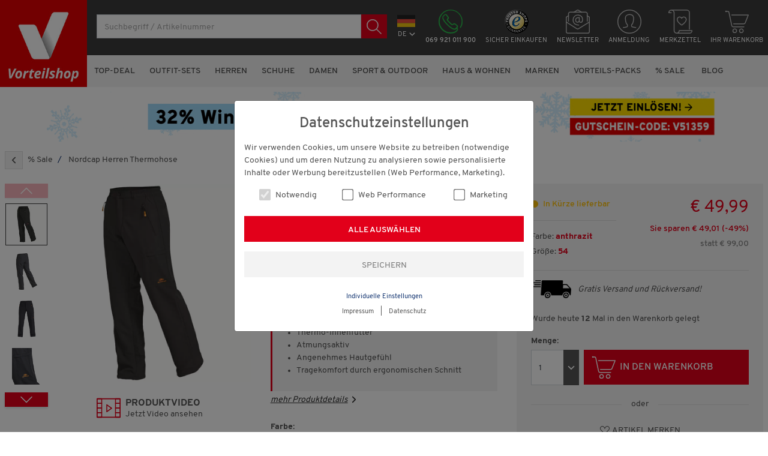

--- FILE ---
content_type: text/html; charset=ISO-8859-1
request_url: https://vorteilshop.com/Nordcap-Herren-Thermohose.htm?websale8=grenzenlosdirekt&pi=M155941&ci=002822&depvar_index=%3CM155941%3E%3C155941..54%3E
body_size: 55674
content:
<!DOCTYPE html>
<html lang="de">
<head>
	<title>Nordcap Herren Thermohose - % Sale</title>
	<meta name="description" content="Nordcap Herren Thermohose günstig bei Vorteilshop bestellen. Kostenloser Versand & Rückversand. Blitzschnelle Lieferung. 2 Jahre Garantie. ">
	<meta name="page-topic" content="Nordcap Herren Thermohose ">
	
	
	<meta name="dcterms.rightsHolder" content="W E B S A L E A G">
  	<meta name="dcterms.rights" content="Dieses Template ist geschützt.">
  	<meta name="dcterms.dateCopyrighted" content="2026">
  	<meta name="generator" content="Websale V8s">
	
	
	
	
	
	
	
	
	
		<meta name="robots" content="noindex,nofollow">
	
	
  	<meta charset="ISO-8859-1">
  	<base href="https://vorteilshop.com/$WS/grenzenlosdirekt/websale8_shop-grenzenlosdirekt/benutzer/templates/12-01/">
  	<meta name="viewport" content="width=device-width, initial-scale=1.0">
	

	
	<link rel="canonical" href="https://vorteilshop.com/Nordcap-Herren-Thermohose.htm?websale8=grenzenlosdirekt&amp;pi=M155941&amp;ci=002822">
	<link rel="alternate" hreflang="de-at" href="https://vorteilshop.com/Nordcap-Herren-Thermohose.htm?websale8=grenzenlosdirekt.13-AA&amp;pi=M155941&amp;ci=002822">
	<link rel="alternate" hreflang="de-de" href="https://vorteilshop.com/Nordcap-Herren-Thermohose.htm?websale8=grenzenlosdirekt&amp;pi=M155941&amp;ci=002822">
	<link rel="alternate" hreflang="de" href="https://vorteilshop.com/Nordcap-Herren-Thermohose.htm?websale8=grenzenlosdirekt&amp;pi=M155941&amp;ci=002822">
	
	
	
		<link rel="stylesheet" href="/$WS/grenzenlosdirekt/websale8_shop-grenzenlosdirekt/benutzer/templates/12-01/../css_min/ws_global_51fde87b1f.min.css">
	
	

  	<link rel="apple-touch-icon" sizes="57x57" href="../images/favicon/apple-icon-57x57.png">
  	<link rel="apple-touch-icon" sizes="60x60" href="../images/favicon/apple-icon-60x60.png">
  	<link rel="apple-touch-icon" sizes="72x72" href="../images/favicon/apple-icon-72x72.png">
  	<link rel="apple-touch-icon" sizes="76x76" href="../images/favicon/apple-icon-76x76.png">
  	<link rel="apple-touch-icon" sizes="114x114" href="../images/favicon/apple-icon-114x114.png">
  	<link rel="apple-touch-icon" sizes="120x120" href="../images/favicon/apple-icon-120x120.png">
  	<link rel="apple-touch-icon" sizes="144x144" href="../images/favicon/apple-icon-144x144.png">
  	<link rel="apple-touch-icon" sizes="152x152" href="../images/favicon/apple-icon-152x152.png">
  	<link rel="apple-touch-icon" sizes="180x180" href="../images/favicon/apple-icon-180x180.png">
  	<link rel="icon" type="image/png" sizes="192x192" href="../images/favicon/android-icon-192x192.png">
  	<link rel="icon" type="image/png" sizes="32x32" href="../images/favicon/favicon-32x32.png">
  	<link rel="icon" type="image/png" sizes="96x96" href="../images/favicon/favicon-96x96.png">
  	<link rel="icon" type="image/png" sizes="16x16" href="../images/favicon/favicon-16x16.png">
  	<link rel="manifest" href="../images/favicon/manifest.json">
  	<meta name="msapplication-TileImage" content="../images/favicon/ms-icon-144x144.png">
  	<meta name="msapplication-TileColor" content="#e2001a">
  	<meta name="theme-color" content="#e2001a">


	<style>
		@media (max-width: 767px) {
			footer {
				padding-bottom: 125px;
			}
		}
	</style>
	
	
	
	
	<link rel="preload" as="image" href="/$WS/grenzenlosdirekt/websale8_shop-grenzenlosdirekt/produkte/medien/bilder/gross/155941.webp">
	
	<style>
		@font-face {
			font-display: swap;
			font-family: 'washcare';
			src: 
				url("../fonts/wash_care_symbols_m54-webfont.woff2") format("woff2"), 
				url("../fonts/wash_care_symbols_m54-webfont.woff") format("woff"), 
				url("../fonts/wash_care_symbols_m54-webfont.svg#wash_care_symbols_m54-webfont") format("svg");
			font-weight: normal;
			font-style: normal
		}
	</style>

	
	<script>
		dataLayer = [{
			
			
			
				'pageType':'productdetail',
			
			
			'country': 'DEUTSCHLAND',
			
			'loggedIn': 'false'
		}];
	</script>

	
	
	
	

	

	
		<script src="/$WS/grenzenlosdirekt/websale8_shop-grenzenlosdirekt/benutzer/templates/12-01/../js_min/ws_global_d6c92b5cbf.min.js"></script>
	

	
	<script>(function(w,d,s,l,i){w[l]=w[l]||[];w[l].push({'gtm.start':
	new Date().getTime(),event:'gtm.js'});var f=d.getElementsByTagName(s)[0],
	j=d.createElement(s),dl=l!='dataLayer'?'&l='+l:'';j.async=true;j.src=
	'https://www.googletagmanager.com/gtm.js?id='+i+dl;f.parentNode.insertBefore(j,f);
	})(window,document,'script','dataLayer','GTM-PWK4S9S');</script>

   
	
	
	
	
		
	


   

	
	<script>
		//<![CDATA[
		(function(){function a(a){var b,c,d=window.document.createElement("iframe");d.src="javascript:false",(d.frameElement||d).style.cssText="width: 0; height: 0; border: 0";var e=window.document.createElement("div");e.style.display="none";var f=window.document.createElement("div");e.appendChild(f),window.document.body.insertBefore(e,window.document.body.firstChild),f.appendChild(d);try{c=d.contentWindow.document}catch(g){b=document.domain,d.src="javascript:var d=document.open();d.domain='"+b+"';void(0);",c=d.contentWindow.document}return c.open()._l=function(){b&&(this.domain=b);var c=this.createElement("scr".concat("ipt"));c.src=a,this.body.appendChild(c)},c.write("<bo".concat('dy onload="document._l();">')),c.close(),d}var b="nostojs";window[b]=window[b]||function(a){(window[b].q=window[b].q||[]).push(a)},window[b].l=new Date;var c=function(d,e){if(!document.body)return setTimeout(function(){c(d,e)},30);e=e||{},window[b].o=e;var f=document.location.protocol,g=["https:"===f?f:"http:","//",e.host||"connect.nosto.com",e.path||"/include/",d].join("");a(g)};window[b].init=c})();
		nostojs.init('vorteilshop-de');
		
		//]]>
	</script>

	
	<script type="text/javascript">(function(){var name="nostojs";window[name]=window[name]||function(cb){(window[name].q=window[name].q||[]).push(cb);};})();</script>
	<script src="//connect.nosto.com/include/vorteilshop-de" async></script>

	
	
		
			<script src="/$WS/ws_sysdata/js/ws-cookie-check-1.1.0.js"></script>
			<script>
				function showTagesangebot(){
					setTimeout(function(){
						if (sessionStorage.getItem("suggestLayerOpen") != "true") {
							$('#modal-salesPromotion').modal();
							setCookie("autoShowSalesPromotion", "yes");
						}
					}, 10000);
				}

				function setCookie(name, cvalue) {
					var d = new Date();
					d.setHours(00,00,00,00);
					d.setDate(d.getDate()+1);
					var expires = "expires="+ d.toUTCString();
					document.cookie = name + "=" + cvalue + ";" + expires + ";path=/";
				}

				function getCookie(name) {
				var value = "; " + document.cookie;
				var parts = value.split("; " + name + "=");
				if (parts.length == 2) return parts.pop().split(";").shift();
				}

				function deleteCookie(name) {
					document.cookie = name + '=; expires=Thu, 01 Jan 1970 00:00:01 GMT;';
				}

				$(document).ready(function(){
					// wenn Cookie nicht existiert, soll Modal zeitverzögert geöffnet werden, danach wird Cookie gesetzt
					if (!getCookie("autoShowSalesPromotion")) {
						showTagesangebot();
					}
					// wenn Cookie existiert, soll Ribbon angezeigt werden
					if (getCookie("showSalesPromotionRibbon")) {
						$('#salesPromotionRibbon').show();
					}
				});
			</script>
		
	

	
	
	<script src="../dist/vendor/custom-elements-es5-adapter.js"></script>
	<script src="../dist/vendor/webcomponents-loader.js"></script>
	<script defer src="../dist/bundle.js"></script>
	<script>
		document.addEventListener("ffCommunicationReady", event => {
			wsAddSuggestClick();
			// subscribe to the result event for search results
			factfinder.communication.ResultDispatcher.subscribe("result", function(resultData) {
				$(".multi-item").slick("refresh");
				// Funktion aufrufen, um die URL zu manipulieren
				manipulateURL();
				ffTimer = false;
				var ffRecordList = document.querySelector("ff-record-list");
				if (ffRecordList !== null) {
					if (resultData.resultCount === 0) {
						// redirect to WEBSALE view
						
					} else {
						var filterCount = 0;
						for (var i = 0; i < resultData.groups.length; i++) {
							if (resultData.groups[i].associatedFieldName != "AlleKategorien") {
								filterCount += resultData.groups[i].selectedElements.length;
							}
						}
						document.querySelector("#wsFactFinderFilterToggleBtn .wsFilterCount").innerHTML = filterCount;
						document.querySelector("#wsFactFinderFilterToggleBtn .wsFilterCount").setAttribute("data-content", filterCount);
						
					}
				}
			});
		});

		document.addEventListener("WebComponentsReady", function () {
			factfinder.communication.ResultDispatcher.subscribe('result', function(result) {
				if (result.resultArticleNumberStatus === 'resultsFound' && result.records && result.records.length === 1) {
					const record = result.records[0].record;
					window.location.href = record.Url;
				}
			});
		});

		function manipulateURL() {
			// Aktuelle URL holen
			const currentUrl = new URL(window.location.href);
			// Alle URL-Suchparameter (Query-Params) holen
			const params = new URLSearchParams(currentUrl.search);
			// Speichere den "websale8"-Parameter, falls vorhanden
			let websale8Param = null;
			if (params.has('websale8')) {
				websale8Param = params.get('websale8');
				params.delete('websale8');  // Entferne den Parameter temporär
			}
			// Alle restlichen Parameter alphabetisch sortieren
			const sortedParams = [...params.entries()].sort(([keyA], [keyB]) => keyA.localeCompare(keyB));
			// Neue URL-Suchparameter erstellen und "websale8" zuerst hinzufügen
			const newParams = new URLSearchParams();
			if (websale8Param) {
				newParams.append('websale8', websale8Param);
			}
			// Füge die sortierten Parameter hinzu
			sortedParams.forEach(([key, value]) => {
				newParams.append(key, value);
			});
			// Erstelle die neue URL
			const newUrl = `${currentUrl.origin}${currentUrl.pathname}?${newParams.toString()}`;
			// Die URL im Browser ohne Neuladen ändern
			const state = window.history.state;
			window.history.replaceState(state, '', newUrl);
		}

		document.addEventListener("WebComponentsReady", function() {
			var ffRecordList = document.querySelector("ff-record-list");
			if (ffRecordList !== null) {
				ffRecordList.addEventListener("dom-updated", function() { 
					wsFFLoadProducts();
				});
			}
		});

		function wsFFLoadProducts(resultData) {
			var wsResultList = document.querySelectorAll("[data-pr-number]");
			var wsPayload= "ws_loadtpl_pl=y";
			var wsElementsFound = false;
			for (var i = 0; i < wsResultList.length; i++) {
				wsElementsFound = true;
				wsPayload += "&ws_pl_" + (i + 1) + "=";
				wsPayload += wsResultList[i].getAttribute("data-pr-number");
			}
			if (wsElementsFound) {
				ws_AJAXloadTemplatePOST("/incl_productbox_factfinder%2ehtm?websale8=grenzenlosdirekt&tpl=incl_productbox_factfinder.htm&otpcatindex=002822", "ISO-8859-1", ws_AJAXloadProductBoxStart, ws_AJAXloadProductBoxStart, 'ws_AJAXloadProductBoxResponseSuccess()', 'ws_AJAXloadProductBoxResponseError()', wsPayload);
			}
			var ffPaging = document.querySelectorAll("ff-paging .ffw-page-item-container");
			for (var i = 0; i < ffPaging.length; i++) {
				ffPaging[i].addEventListener("click", function() {
					window.scrollTo(0, 0);
				});
			}
		}
		function ws_AJAXloadProductBoxStart(){}
		function ws_AJAXloadProductBoxError(){}
		function ws_AJAXloadProductBoxResponseSuccess(){
			wsInitFactFinderClickTracking();
			/* show / hide filter label */
			var ffAsn = document.querySelector("ff-asn");
			if (ffAsn !== null) {
				if (ffAsn.children.length > 0) {
					$("#wsFilterLabel").show();
				} else {
					$("#wsFilterLabel").hide();
				}
			}
			/* set implicit filters to disabled */
			var implicitFilters = document.querySelectorAll("ff-asn-group-element[implicit]");
			for (var i = 0; i < implicitFilters.length; i++) {
				implicitFilters[i].querySelector("input").setAttribute("disabled", true);
			}
			/* trim height of left navigation tree */
			
		}
		function ws_AJAXloadProductBoxResponseError(){}

		

		$(document).on("keyup", "ff-searchbox input[type=search]", function(event) {
			var searchQuery = $(this).val();
			if (searchQuery != "") {
				$(this).closest("ff-searchbox").addClass("searchActive");
			} else {
				$(this).closest("ff-searchbox").removeClass("searchActive");
			}
		});
		$(document).ready(function() {
			var searchQuery = $("ff-searchbox input[type=search]").val();
			if (searchQuery != "") {
				$("ff-searchbox").addClass("searchActive");
			} else {
				$("ff-searchbox").removeClass("searchActive");
			}
		});

		function wsAddSuggestClick() {
			var ffSuggest = document.querySelectorAll("ff-suggest");
			for (var i = 0; i < ffSuggest.length; i++) {
				ffSuggest[i].addEventListener("suggest-item-clicked", function(e) {
					var ffSuggestItem = e.detail.element;
					var suggestionData = e.detail.suggestion;
					var mainLink = "https://vorteilshop.com/?websale8=grenzenlosdirekt&act=search&";
					if (suggestionData.type === "category" || suggestionData.type === "brand" || suggestionData.type === "searchTerm") {
						var parameter = suggestionData.searchParams;
						var indexN = parameter.indexOf('?');
						parameter = parameter.slice(indexN+1);
						parameter = parameter.replace(/query=[^&]*/, "query=" + encodeURIComponent(suggestionData.name));
						mainLink += parameter;
						location.href = mainLink;
					}
				});
			}
		}


		function submitSlider(e) { 
			if (e.target.classList.contains("ffSliderBtn")) { 
				// compare the two input values, if the first one is greater than the second one, the form will not be submitted
				var ffSliderInput = e.currentTarget.querySelectorAll("ff-slider-control .form-control");
				if (parseInt(ffSliderInput[0].value) > parseInt(ffSliderInput[1].value)) {
					$("#ffSliderError").show();
				} else {
					$("#ffSliderError").hide();
					e.currentTarget.submit(); 
				}
			}
		}


		function wsInitFactFinderClickTracking(){
			var ffProductBoxLink = document.querySelectorAll("[data-prod-number] a");

			for (var i = 0; i < ffProductBoxLink.length; i++) {
				
				let productbox = ffProductBoxLink[i].closest("[data-prod-number]");
				let productnumber = productbox.getAttribute("data-prod-number");
				let productposition =  productbox.getAttribute("data-prod-position");
				let currentpage = "1";
				let searchquery = "";
				let catindex = "";

				if (!productbox.classList.contains("ffProductClickInit")) {
					productbox.classList.add("ffProductClickInit");

					if (document.querySelector("#searchResultPage").innerText != "") {
						currentpage = document.querySelector("#searchResultPage").innerText;
					}

					if(document.querySelector("#searchResultTxt").innerText != ""){
						searchquery = document.querySelector("#searchResultTxt").innerText;
					}
					
					//

					ffProductBoxLink[i].addEventListener("click", function() {
						ws_AJAXloadTemplate('https://vorteilshop.com/?websale8=grenzenlosdirekt&tpl=incl_factfinder_tracking_click.htm&otpproductnumber=' + productnumber + '&otpproductposition=' + productposition + '&otpcurrentpage=' + currentpage + '&otpsearchquery=' + searchquery + '&otpcatindex=' + catindex, 'ISO-8859-1', ws_AJAXFFTrackingStart, ws_AJAXFFTrackingError, 'ws_AJAXFFTrackingResponseSuccess()', 'ws_AJAXFFTrackingResponseError()');
					});
				}
			}
		}

		function ws_AJAXFFTrackingStart(){}
		function ws_AJAXFFTrackingError(){}
		function ws_AJAXFFTrackingResponseSuccess(){}
		function ws_AJAXFFTrackingResponseError(){}

		document.addEventListener(`ffReady`, event => {
			const factfinder = event.factfinder;
			factfinder.communication.ResultDispatcher.addCallback(`asn`, groups => {
				const priceGroup = groups.find(grp => grp.associatedFieldName === `Preis`);
				if (!priceGroup) return;
				[...priceGroup.elements, ...priceGroup.selectedElements].forEach(el  => {
					el.name = el.name.replace(/\[|\]/g, ``);
					el.name = el.name.replaceAll(/\.\d\d/g, ` \u20AC`);

				});
			});
		});

		
		document.addEventListener(`before-search`, event => {
			event.preventDefault();
		});
		$(document).on("click", "ff-searchbox button", function(event) {
			var searchQuery = $(this).closest("ff-searchbox").find("input[type=search]").val();
			if (searchQuery != "") {
				window.location.href = "https://vorteilshop.com?websale8=grenzenlosdirekt.12-01&act=search&query=" + encodeURIComponent(searchQuery);
			}
		});
		$(document).on("keypress", "ff-searchbox input[type=search]", function(event) {
			if (event.which == 13) {
				var searchQuery = $(this).val();
				if (searchQuery != "") {
					window.location.href = "https://vorteilshop.com?websale8=grenzenlosdirekt.12-01&act=search&query=" + encodeURIComponent(searchQuery);
				}
			}
		});

		
	</script>

	
	<script>
		$(document).ready(function(){
			$("#scrollToTop").on("click", function(){
				$("html, body").animate({ scrollTop: 0 }, "slow");
			});
		});
		
		$(window).scroll(function(){
			if($(this).scrollTop() > 1000){
				$("#scrollToTop").fadeIn();
			} else {
				$("#scrollToTop").fadeOut();
			}
		});
	</script>

	
	<script>
		$(document).ready(function(){
			$('[data-toggle="tooltip"]').tooltip();
		});

		$(document).on("ajaxComplete", function(){
			$('[data-toggle="tooltip"]').tooltip();
		});
	</script>

	
	<script defer type="text/javascript" src="//widget.trustpilot.com/bootstrap/v5/tp.widget.bootstrap.min.js" async></script>

	
	<script async src="https://apps.bazaarvoice.com/deployments/grenzenlosdirekt-de/main_site/production/de_DE/bv.js"></script>

	
   

	

	
		
		
		
	

   

	
	

	
	<script>
		function ws_AJAXCheckVoucherStart() {
			$("#activateVoucherBtn").hide();
			$("#loader").show();
		}
		function ws_AJAXCheckVoucherError() {}
		function ws_AJAXCheckVoucherResponseSuccess(){}
		function ws_AJAXCheckVoucherResponseError() {}
	</script>

	
	


	
	
		<script>
			dataLayer.push({
				'ecommerce': {
					'detail': {
						'actionField': {'list': ''},
						'products': [{
							'name': 'Nordcap Herren Thermohose', 
							'id': '155941-54',
							'price': '49.99',
							'brand': 'Nordcap',
							'category': '% Sale',
							'variant': 'Farbe:anthrazit, Größe:54'
						}]
					}
				}
			});
		</script>
	


	

	
		<script src="/$WS/grenzenlosdirekt/websale8_shop-grenzenlosdirekt/benutzer/templates/12-01/../js_min/ws_product_756f8697fc.min.js"></script>
	

	
		
		<script>
			$(function(){
				$('[data-toggle="popover"]').popover()
			});
			$(function () {
			$('[data-toggle="tooltip"]').tooltip()
			})
		</script>
	

	
		
	

	

	
	
		
			<script>
				$(document).ready(function(){
					$('.prDiscount').ws_discount_calculator({
						current_price: "49,99",
						normal_price: "99,00"
					});
				});

				$(document).on("ajaxComplete", function(){
					$('.prDiscount').ws_discount_calculator({
						current_price: "49,99",
						normal_price: "99,00"
					});
				});
			</script>
		
	

	<script>
		
		function appendPrInfoToAnchor() {
			if (window.innerWidth < 768) {
				$("#BVRRSummaryContainer").appendTo("#BVRRSummaryContainer-AnchorUnderMD");
			}
			if (window.innerWidth < 1200) {
				$("#prShortInfo").appendTo("#prShortInfo-AnchorUnderXL");
			}
		}

		
		function appendNostoContent() {
			if (window.innerWidth < 768) {
				$("#productpage-nosto-1, #productpage-nosto-2").appendTo("#nostoPositionMobile");
			}
		}

		
		function initZoom() {
			if (window.innerWidth >= 1200) {
				$(".zoomContainer").remove();
				$("#largeImage img").elevateZoom({ });
			}
		}

		
		function imagePicker() {
			$(".imagePicker").mouseenter(function(){
				var targetSrcJPG = $(this).attr("data-src-jpg");
				var targetSrcWEBP = $(this).attr("data-src-webp");
				var targetIndex = $(this).attr("data-index");
				$("#largeImage img").attr("src",targetSrcJPG);
				$("#largeImage source").attr("srcset",targetSrcWEBP);
				$("#largeImage").attr("data-index",targetIndex);
				$(".imagePicker").removeClass("selected");
				$(this).addClass("selected");
				initZoom();
			});

			$(".imagePicker, #largeImage").click(function(){
				var targetIndex = $(this).attr('data-index');
				$('.slider-for-modal').slick('slickGoTo',targetIndex);
			});
		}

		$(document).ready(function(){
			initZoom();
			appendNostoContent();
			appendPrInfoToAnchor();
			imagePicker();
		});

		$(document).on("ajaxComplete", function(){
			initZoom();
			appendNostoContent();
			appendPrInfoToAnchor();
			imagePicker();
		});
	</script>

	

	
	<script>
		function addAttrToLink() {
			$(".glossary_descr_link").addClass("openmodal");
			$(".glossary_descr_link").attr("data-modal-target","#modal-info");
			$(".glossary_descr_link").attr("data-modal-target-body","#modal-body-info");
		}

		$(document).ready(function(){
			addAttrToLink();
		});

		$(document).on("ajaxComplete", function(){
			addAttrToLink();
		});
	</script>

	<script>
		function prDescrReadMore() {
			if ($("#prDescription").hasClass("open")) {
				$("#prDescription").removeClass("open");
				$("#prDescriptionReadMoreTxt").text("mehr Informationen");
				$("#prDescrAngleUp").hide();
				$("#prDescrAngleDown").show();
				$('html,body').animate({scrollTop: $('#prDescription').offset().top - 130},500);
			} else {
				$("#prDescription").addClass("open");
				$("#prDescriptionReadMoreTxt").text("weniger Informationen");
				$("#prDescrAngleDown").hide();
				$("#prDescrAngleUp").show();
			}
		}

		$(document).ready(function(){
			if (window.innerWidth < 768) {
				$("#prDescription").removeClass("open");
			}
		});
	</script>

	<script>
		function wsChangeImage() {
			let wsActiveSlideImage = document.querySelector(".slider-for-modal .slick-slide.slick-current.slick-active picture");
			let wsImageGrossJPG = wsActiveSlideImage.querySelector("img").getAttribute("src");
			let wsImageGrossWEBP = wsActiveSlideImage.querySelector("source").getAttribute("srcset");
			let wsImageGross1xJPG = wsImageGrossJPG.replace("/gross_2x","/gross");
			let wsImageGross1xWEBP = wsImageGrossWEBP.replace("/gross_2x","/gross");
			let wsImageGross2xJPG = wsImageGrossJPG.replace("/gross","/gross_2x");
			let wsImageGross2xWEBP = wsImageGrossWEBP.replace("/gross","/gross_2x");
			let wsZoomInBtn = document.querySelector("#wsZoomInBtn");
			let wsZoomOutBtn = document.querySelector("#wsZoomOutBtn");

			if (wsImageGrossJPG.includes("/gross/")) {
				wsActiveSlideImage.classList.add("zoomActive");
				wsActiveSlideImage.querySelector("img").setAttribute("src", wsImageGross2xJPG);
				wsActiveSlideImage.querySelector("source").setAttribute("srcset", wsImageGross2xWEBP);
			} else {
				wsActiveSlideImage.classList.remove("zoomActive");
				wsActiveSlideImage.querySelector("img").setAttribute("src", wsImageGross1xJPG);
				wsActiveSlideImage.querySelector("source").setAttribute("srcset", wsImageGross1xWEBP);
			}

			if (wsZoomInBtn.style.display == "none") {
				wsZoomOutBtn.style.display = "none";
				wsZoomInBtn.style.display = "inline";
			} else {
				wsZoomInBtn.style.display = "none";
				wsZoomOutBtn.style.display = "inline";
			}
		}
	</script>

	<script>
		function isInViewport(el) {
			var rect = el.getBoundingClientRect();
			return (
				rect.top >= 0 &&
				rect.left >= 0 &&
				rect.bottom <= (window.innerHeight || document.documentElement.clientHeight) &&
				rect.right <= (window.innerWidth || document.documentElement.clientWidth)
			);
		}

		function checkCollision() {
			var stickyBasketButton = document.querySelector('#stickyBasketButton');
			if (stickyBasketButton != null) {
				var stickyBasketButtonIndicator = document.querySelector('#stickyBasketButtonIndicator');
				var indicatorBounding = stickyBasketButtonIndicator.getBoundingClientRect();
				var indicatorBoundingBottom = indicatorBounding.bottom;
				if (indicatorBoundingBottom > (window.innerHeight - 116)) {
					return true;
				}
			}
		}

		function checkForStickyOption() {
			if (window.innerWidth < 768) {
				var stickyBasketButton = document.querySelector('#stickyBasketButton');
				var hideWhenStickyActive = document.querySelector('.hideWhenStickyActive');
				var collision = checkCollision() ? 'removeSticky' : 'nothing';
				if (stickyBasketButton != null) {
					var viewportStateBasketButton = isInViewport(stickyBasketButton) ? 'visible' : 'not visible';
					if (collision == 'removeSticky') {
						stickyBasketButton.classList.remove("sticky");
						hideWhenStickyActive.classList.remove("stickyActive");
					} else {
						if (viewportStateBasketButton == 'visible') {
							stickyBasketButton.classList.add("sticky");
							hideWhenStickyActive.classList.add("stickyActive");
						}
					}
				}
			}
		}

		document.addEventListener('scroll', function () {
			checkForStickyOption();
		}, {
			passive: true
		});

		$(document).ready(function(){
			checkForStickyOption();
		})

		$(document).on("ajaxComplete", function(){
			checkForStickyOption();
		})
	</script>

	
	<script>
		function ws_AJAXPRStart(){}
		function ws_AJAXPRResponseSuccess(){
			
		}
		function ws_AJAXPRResponseError(){}
		function ws_AJAXPRError(){}

		function ws_AJAXloadIncludeTplStart(){}
		function ws_AJAXloadIncludeTplError(){}
		function ws_AJAXloadIncludeTplResponseSuccess(){}
		function ws_AJAXloadIncludeTplResponseError(){}
	</script>
	
	<!---->
</head>
<body>
	
   

	
	
	
	
	
	<ff-communication url="https://servus.fact-finder.de/fact-finder" version="ng" api="v5" channel="Vorteilshop_de-live" sid="68e40277ea95abd1a1f438add81848" default-query="*"></ff-communication>

	
		
	
	<header>
		
			
				
					
						<div id="appTeaser" class="container-fluid py-2 bgLightBlue d-none d-md-none">
							<div class="row">
								<div class="col-auto">
									<img src="../images/logo-vorteilshop.jpg"  alt="Shop Logo" id="vsLogo" height="81" width="81" class="rounded">
								</div>
								<div class="col my-sm-auto">
									<div class="row">
										<div class="col-12 col-sm-auto my-sm-auto">
											<p class="font-weight-semibold text-primary mb-2">Vorteilshop App:<br>Jetzt neu!</p>
										</div>
										<div class="col-12 col-sm my-sm-auto text-sm-center">
											<a href="https://onelink.to/uuvpnv" class="btn btn-primary btn-sm py-sm-2 px-sm-3" target="_blank">Gleich herunterladen</a>
										</div>
									</div>
								</div>
								<div class="col-auto">
									<span class="h1 m-0 p-2" onclick="closeAppTeaser();">&times;</span>
								</div>
							</div>
						</div>
						<script>
							var appTeaserEl = document.getElementById("appTeaser");
							var appTeaserValue = sessionStorage.getItem("appTeaser");
							if (appTeaserValue != "close") {
								appTeaserEl.classList.remove("d-none")
							}

							function closeAppTeaser() {
								appTeaserEl.classList.add("d-none");
								document.querySelector("main").classList.remove("extraPaddingForTeaser");
								sessionStorage.setItem('appTeaser', 'close');
							}

							$(document).ready(function(){
								if (appTeaserValue != "close") {
									document.querySelector("main").classList.add("extraPaddingForTeaser");
								}
							});
						</script>
					
				
			
		
		
			
			<style>
				header {
					position: fixed;
					top: 0;
					right: 0;
					left: 0;
					width: 100%;
					z-index: 10;
				}
				main { padding-top: 55px; }
				@media (min-width:992px) { main { padding-top: 140px; } }
				@media (min-width:1200px) { main { padding-top: 145px; } }
			</style>
		

		
		<noscript><iframe src="https://www.googletagmanager.com/ns.html?id=GTM-PWK4S9S" height="0" width="0" style="display:none;visibility:hidden"></iframe></noscript>

		

		
			<div class="container-fluid pt-2 py-lg-3">
				<div class="row">
					<div class="col col-sm-auto order-sm-1">
						<button class="navbar-toggler d-lg-none text-center mr-2" type="button" data-toggle="collapse" data-target="#navbarContent" aria-controls="navbarContent" aria-expanded="false" aria-label="Toggle navigation">
							<span class="bar" aria-hidden="true"></span>
							<span class="bar" aria-hidden="true"></span>
							<span class="bar" aria-hidden="true"></span>
							<small class="text-light">MENÜ</small>
						</button>
						<a href="https://vorteilshop.com/?websale8=grenzenlosdirekt" title="Startseite">
							<img src="../images/logo-vorteilshop.jpg" alt="Shop Logo" class="headerLogo" height="55" width="55">
						</a>
					</div>
					<div class="col-auto order-sm-4 mt-lg-1 mt-xl-0">
						<div class="row">
							
								<div class="col-auto text-center pt-lg-1 pt-xl-2">
									<div class="dropdown">
										<button class="btn btn-link p-0" type="button" data-toggle="dropdown" aria-haspopup="true" aria-expanded="false">
											
												<img src="../images/countryflags/icon-flag-rectangle-germany.svg" width="30" height="20">
												<small class="text-white text-uppercase d-block mt-1">DE<svg xmlns="http://www.w3.org/2000/svg" width="10" height="10" fill="currentColor" class="ml-1" viewBox="0 0 12 12"><path fill-rule="evenodd" d="M6,9.1C5.8,9.1,5.6,9,5.4,8.9L0.9,4.4C0.5,4,0.5,3.5,0.9,3.1l0,0c0.3-0.3,0.9-0.3,1.2,0L6,7l3.9-3.9c0.3-0.3,0.9-0.3,1.2,0c0.3,0.3,0.3,0.9,0,1.2L6.6,8.9C6.4,9,6.2,9.1,6,9.1z"></path></svg></small>
											
											
										</button>
										<div class="dropdown-menu">
											
												<a href="https://vorteilshop.com/?websale8=grenzenlosdirekt.13-AA" class="dropdown-item px-2">
													<img src="../images/countryflags/icon-flag-austria.gif" height="27" width="40" class="mr-2" loading="lazy">
													<span>In Österreich einkaufen</span>
												</a>
											
											
										</div>
									</div>
								</div>
							
							<div class="col-auto text-center d-none d-lg-block">
								<a href="tel:+4969921011900" class="text-body">
									<img src="../images/icon-phone-green.svg" class="lineIcon" width="40" height="40" loading="lazy">
									<small class="text-white text-uppercase d-none d-xl-block mt-1 font-weight-semibold">069 921 011 900</small>
								</a>
							</div>
							<div class="col-auto text-center d-none d-sm-block">
								<a href="https://www.trustedshops.de/bewertung/info_XBFD822961CA383CC50D14F5EEA5FEDF6.html" class="text-body" target="_blank">
									<img src="../images/siegel/icon-trustedshops.png" class="lineIcon" width="40" height="40" loading="lazy">
									<small class="text-white text-uppercase d-none d-xl-block mt-1">Sicher einkaufen</small>
								</a>
							</div>
							<div class="col-auto text-center d-none d-lg-block">
								<a href="https://vorteilshop.com/tpl_newsletter_anmeldung%2ehtm?websale8=grenzenlosdirekt&amp;tpl=tpl_newsletter_anmeldung.htm" class="text-body">
									<img src="../images/icon-newsletter.svg" class="lineIcon" width="40" height="40" loading="lazy">
									<small class="text-white text-uppercase d-none d-xl-block mt-1">Newsletter</small>
								</a>
							</div>
							<div class="col-auto text-center d-sm-none">
								<button type="button" class="btn btn-link p-0" onclick="$('#wsHeaderSearchWrapper').toggleClass('d-none')">
									<img src="../images/icon-search-grey.svg" class="lineIcon" width="40" height="40" loading="lazy">
								</button>
							</div>
							<div class="col-auto text-center">
								<a href="https://vorteilshop.com/?websale8=grenzenlosdirekt&type=LoginUser">
									<img src="../images/icon-user.svg" class="lineIcon" width="40" height="40">
									<small class="text-white text-uppercase d-none d-xl-block mt-1">
										Anmeldung
										
									</small>
								</a>
							</div>
							<div class="col-auto text-center d-none d-sm-block">
								<div id="memolistIconWrapper">
									<div id="wsMemolistEntries"></div>
									<a href="https://vorteilshop.com/?websale8=grenzenlosdirekt" class="text-body">
										<img src="../images/icon-memolist.svg" class="lineIcon" width="40" height="40" loading="lazy">
										<small class="text-white text-uppercase d-none d-xl-block mt-1">Merkzettel</small>
									</a>
								</div>
							</div>
							<div id="headerBasket" class="col-auto text-center newMenuBtn">
								
									
	<a href="https://vorteilshop.com/?websale8=grenzenlosdirekt" class="newMenu text-body">
		<div id="shoppingCardIconWrapper">
			<img src="../images/icon-basket.svg" class="lineIcon" width="40" height="40">
			<small class="text-white text-uppercase d-none d-xl-block mt-1">Ihr Warenkorb</small>
			
		</div>
  	</a>
  	<div class="dropdown-menu dropdown-menu-hover newDropDown" id="dropdown-basket">
    	
    	
      		<span>Sie haben keine Produkte im Warenkorb!</span>
    	
	</div>

								
							</div>
						</div>
					</div>
					<div id="wsHeaderSearchWrapper" class="col-12 col-sm order-sm-2 py-2 py-sm-0 pr-xxl-5 mt-lg-2 d-none d-sm-block">
						
						<div class="position-relative">
							<ff-searchbox use-suggest="true" hide-suggest-onblur="true" class="input-group headerSearch bg-white">
								
								<input type="search" name="query" class="form-control wsHeaderSearchInput" placeholder="Suchbegriff / Artikelnummer" autocomplete="off">
								<button id="wsClearSearchBtn" type="button" class="close" onclick="$('ff-searchbox input').val(''); $('ff-searchbox').removeClass('searchActive');"><span aria-hidden="true">&times;</span></button>
								<ff-searchbutton>
									<button type="submit" class="btn btn-primary py-1 px-2 h-100"><img src="../images/icon-search.svg" width="25" height="25" loading="lazy"></button>
								</ff-searchbutton>
							</ff-searchbox>
							<div class="d-none d-sm-block">
								<ff-suggest suggest-onfocus="true" hide-suggest-onblur="false" unresolved>
									<section class="row">
										<section class="col-4 border-right pr-4">
											<div data-container="searchTerm">
												<p class="font-weight-bold mb-2">Suchbegriff</p>
												<div>
													<ff-suggest-item type="searchTerm" class="cursorPointer">
														<div>{{{name}}}</div>
													</ff-suggest-item>
												</div>
												<hr>
											</div>
											<div data-container="brand">
												<p class="font-weight-bold mb-2">Marke</p>
												<div>
													<ff-suggest-item type="brand" class="cursorPointer d-flex justify-content-between align-items-center">
														<div>{{{name}}}</div>
														<div class="text-nowrap pl-3">{{{hitCount}}} Artikel</div>
													</ff-suggest-item>
												</div>
												<hr>
											</div>
											<div data-container="category">
												<p class="font-weight-bold mb-2">Kategorie</p>
												<div>
													<ff-suggest-item type="category" class="cursorPointer d-flex justify-content-between align-items-center">
														<div>
															{{#attributes.parentCategory}}{{{attributes.parentCategory}}} / {{/attributes.parentCategory}}
															{{{name}}}
														</div>
														<div class="text-nowrap pl-3">{{{hitCount}}} Artikel</div>
													</ff-suggest-item>
												</div>
											</div>
										</section>
										<section class="col-8 pl-4">
											<div data-container="productName">
												<p class="font-weight-bold mb-2">Produkte</p>
												<div class="row">
													<ff-suggest-item type="productName" class="cursorPointer col-3 col-lg-4 col-xxl-3 mb-4">
														<img src="{{{image}}}" class="img-fluid mb-1" loading="lazy">
														<div class="text-center">{{{attributes.Hersteller}}} {{{name}}}</div>
													</ff-suggest-item>
												</div>
											</div>
										</section>
									</section>
								</ff-suggest>
							</div>
							<div class="d-sm-none">
								<ff-suggest suggest-onfocus="true" hide-suggest-onblur="false" unresolved>
									<section>
										<div data-container="searchTerm">
											<p class="font-weight-bold mb-2">Suchbegriff</p>
											<div>
												<ff-suggest-item type="searchTerm" class="cursorPointer py-1">
													<div>{{{name}}}</div>
												</ff-suggest-item>
											</div>
											<hr>
										</div>
										<div data-container="productName">
											<p class="font-weight-bold mb-2">Produkte</p>
											<ff-suggest-item type="productName" class="cursorPointer py-1">
												<div>{{{attributes.Hersteller}}} {{{name}}}</div>
											</ff-suggest-item>
											<hr>
										</div>
										<div data-container="brand">
											<p class="font-weight-bold mb-2">Marke</p>
											<div>
												<ff-suggest-item type="brand" class="cursorPointer d-flex justify-content-between align-items-center py-1">
													<div>{{{name}}}</div>
													<div class="text-nowrap pl-3">{{{hitCount}}} Artikel</div>
												</ff-suggest-item>
											</div>
										</div>
										<hr>
										<div data-container="category">
											<p class="font-weight-bold mb-2">Kategorie</p>
											<div>
												<ff-suggest-item type="category" class="cursorPointer d-flex justify-content-between align-items-center py-1">
													<div>
														{{#attributes.parentCategory}}{{{attributes.parentCategory}}} / {{/attributes.parentCategory}}
														{{{name}}}
													</div>
													<div class="text-nowrap pl-3">{{{hitCount}}} Artikel</div>
												</ff-suggest-item>
											</div>
										</div>
									</section>
								</ff-suggest>
							</div>
						</div>
						
						<script>
							document.addEventListener("ffReady", function (event) {
								const eventAggregator = event.eventAggregator;
								eventAggregator.addBeforeDispatchingCallback(function (event) {
										if (event.type === "suggest") {
											if(event.query.includes(".")){
												event.query = event.query.replaceAll(".","");
											}
										}
										if (event.type === "search") {
											if(event.query[0].includes(".")){
												event.query[0] = event.query[0].replaceAll(".","");
											}
										}
								});
							});
						</script>
					</div>
				</div>
			</div>
			
	<div id="navigation">
		<nav class="navbar navbar-expand-lg" role="navigation">
			
			<div class="collapse navbar-collapse" id="navbarContent">
				<div class="clearfix mb-4 d-lg-none pl-2">
					<span class="lead text-uppercase font-weight-bold mt-2 float-left">Unser Sortiment</span>
					<button class="navbar-toggler float-right" type="button" data-toggle="collapse" data-target="#navbarContent" aria-controls="navbarContent" aria-expanded="false" aria-label="Toggle navigation"><svg version="1.1" xmlns="http://www.w3.org/2000/svg" xmlns:xlink="http://www.w3.org/1999/xlink" x="0px" y="0px" width="20px" height="20px" viewBox="0 0 20 20" style="enable-background:new 0 0 20 20;" xml:space="preserve"><line style="fill:none;stroke:#555555;stroke-width:2;" x1="0.7" y1="19.3" x2="19.3" y2="0.7"/><line style="fill:none;stroke:#555555;stroke-width:2;" x1="0.7" y1="0.7" x2="19.3" y2="19.3"/></svg></button>
				</div>
				<ul class="navbar-nav" id="ws_nav_menu">
					
						
							
								<li class="nav-item border-top border-lg-top-0">
									<div class="ws_nav_first">
										<div class="row">
											<div class="col-12 d-lg-none">
												
												
													<a href="https://vorteilshop.com/Top-Deal.htm?websale8=grenzenlosdirekt&amp;ci=002825" class="btn btn-link btn-block text-left p-2 text-body text-uppercase d-flex justify-content-between py-3">Top-Deal<svg xmlns="http://www.w3.org/2000/svg" width="12" height="12" fill="currentColor" class="my-auto" viewBox="0 0 12 12"><path fill-rule="evenodd" d="M9.1,5.9c0,0.2-0.1,0.4-0.2,0.6L4.4,11c-0.4,0.4-0.9,0.4-1.3,0l0,0c-0.3-0.3-0.3-0.9,0-1.2L7,5.9L3.1,2c-0.3-0.3-0.3-0.9,0-1.2s0.9-0.3,1.2,0l4.6,4.5C9,5.5,9.1,5.7,9.1,5.9z"></path></svg></a>
												
											</div>
											<div class="col-auto d-none d-lg-block">
												<a href="https://vorteilshop.com/Top-Deal.htm?websale8=grenzenlosdirekt&amp;ci=002825" class="ws_dropdown_hover text-uppercase d-block py-3">Top-Deal</a>
											</div>
										</div>
									</div>

									
									

									
								</li>
							
						
							
								<li class="nav-item border-top border-lg-top-0">
									<div class="ws_nav_first">
										<div class="row">
											<div class="col-12 d-lg-none">
												
													<button class="btn btn-link btn-collapse btn-block text-left p-2 text-body text-uppercase d-flex justify-content-between py-3" onclick="$(this).closest('.nav-item').toggleClass('open');">Outfit-Sets<svg xmlns="http://www.w3.org/2000/svg" width="12" height="12" fill="currentColor" class="my-auto" viewBox="0 0 12 12"><path fill-rule="evenodd" d="M6,9.1C5.8,9.1,5.6,9,5.4,8.9L0.9,4.4C0.5,4,0.5,3.5,0.9,3.1l0,0c0.3-0.3,0.9-0.3,1.2,0L6,7l3.9-3.9c0.3-0.3,0.9-0.3,1.2,0c0.3,0.3,0.3,0.9,0,1.2L6.6,8.9C6.4,9,6.2,9.1,6,9.1z"></path></svg></button>
												
												
											</div>
											<div class="col-auto d-none d-lg-block">
												<a href="https://vorteilshop.com/Outfit-Sets.htm?websale8=grenzenlosdirekt&amp;ci=003309" class="ws_dropdown_hover text-uppercase d-block py-3">Outfit-Sets</a>
											</div>
										</div>
									</div>

									
									

									
										<div class="ws_menu_child ws_menu_level1 submenu_003309">
											<div class="ws_submenu" id="submenu_003309">
												<div class="row">
													<div class="col-12 col-lg-auto">
														<ul class="navbar-nav d-md-block py-md-3 p-lg-4 p-xl-5 mr-lg-4 mr-xl-5">
															
																<li class="nav-item d-none d-lg-block mb-3">
																	<div class="font-weight-bold text-primary text-uppercase">Kategorien</div>
																</li>
																
																
																	<li class="nav-item pl-4 pr-2 px-lg-0">															
																		<div class="row">
																			<div class="col col-lg-auto">
																				<a title="" class="ws_dropdown_hover py-2 d-block d-lg-none" href="https://vorteilshop.com/Outfit-Sets.htm?websale8=grenzenlosdirekt&amp;ci=003309" onclick="window.emosPropertiesEvent({marker: 'vs-shop/AlleArtikelAnzeigen/Flyout/OutfitSets'});">Alle Artikel anzeigen</a>
																				
																				<span onclick="window.location='https://vorteilshop.com/Outfit-Sets.htm?websale8=grenzenlosdirekt&amp;ci=003309'; window.emosPropertiesEvent({marker: 'vs-shop/AlleArtikelAnzeigen/Flyout/OutfitSets'});" class="d-none d-lg-block py-1 cursorPointer">Alle Artikel anzeigen</span>
																			</div>
																		</div>
																	</li>
																	
															
															
																
																	<li class="nav-item pl-4 pr-2 px-lg-0">
																		<div class="row">
																			<div class="col col-lg-auto">
																				<a title="" class="ws_dropdown_hover py-2 d-block d-lg-none" href="https://vorteilshop.com/Herren.htm?websale8=grenzenlosdirekt&amp;ci=003310">Herren</a>
																				
																				<span onclick="window.location='https://vorteilshop.com/Herren.htm?websale8=grenzenlosdirekt&amp;ci=003310'" class="d-none d-lg-block py-1 cursorPointer">Herren</span>
																			</div>
																		</div>
																	</li>
																
															
																
																	<li class="nav-item pl-4 pr-2 px-lg-0">
																		<div class="row">
																			<div class="col col-lg-auto">
																				<a title="" class="ws_dropdown_hover py-2 d-block d-lg-none" href="https://vorteilshop.com/Damen.htm?websale8=grenzenlosdirekt&amp;ci=003311">Damen</a>
																				
																				<span onclick="window.location='https://vorteilshop.com/Damen.htm?websale8=grenzenlosdirekt&amp;ci=003311'" class="d-none d-lg-block py-1 cursorPointer">Damen</span>
																			</div>
																		</div>
																	</li>
																
															
														</ul>
														
													</div>
													
													
													
													
													
													
													
													
												</div>
											</div>
										</div>
									
								</li>
							
						
							
								<li class="nav-item border-top border-lg-top-0">
									<div class="ws_nav_first">
										<div class="row">
											<div class="col-12 d-lg-none">
												
													<button class="btn btn-link btn-collapse btn-block text-left p-2 text-body text-uppercase d-flex justify-content-between py-3" onclick="$(this).closest('.nav-item').toggleClass('open');">Herren<svg xmlns="http://www.w3.org/2000/svg" width="12" height="12" fill="currentColor" class="my-auto" viewBox="0 0 12 12"><path fill-rule="evenodd" d="M6,9.1C5.8,9.1,5.6,9,5.4,8.9L0.9,4.4C0.5,4,0.5,3.5,0.9,3.1l0,0c0.3-0.3,0.9-0.3,1.2,0L6,7l3.9-3.9c0.3-0.3,0.9-0.3,1.2,0c0.3,0.3,0.3,0.9,0,1.2L6.6,8.9C6.4,9,6.2,9.1,6,9.1z"></path></svg></button>
												
												
											</div>
											<div class="col-auto d-none d-lg-block">
												<a href="https://vorteilshop.com/Herrenmode-und-Accessoires.htm?websale8=grenzenlosdirekt&amp;ci=002694" class="ws_dropdown_hover text-uppercase d-block py-3">Herren</a>
											</div>
										</div>
									</div>

									
									

									
										<div class="ws_menu_child ws_menu_level1 submenu_002694">
											<div class="ws_submenu" id="submenu_002694">
												<div class="row">
													<div class="col-12 col-lg-auto">
														<ul class="navbar-nav d-md-block py-md-3 p-lg-4 p-xl-5 mr-lg-4 mr-xl-5">
															
																<li class="nav-item d-none d-lg-block mb-3">
																	<div class="font-weight-bold text-primary text-uppercase">Kategorien</div>
																</li>
																
																
																	<li class="nav-item pl-4 pr-2 px-lg-0">															
																		<div class="row">
																			<div class="col col-lg-auto">
																				<a title="Herrenmode und Accessoires" class="ws_dropdown_hover py-2 d-block d-lg-none" href="https://vorteilshop.com/Herrenmode-und-Accessoires.htm?websale8=grenzenlosdirekt&amp;ci=002694" onclick="window.emosPropertiesEvent({marker: 'vs-shop/AlleArtikelAnzeigen/Flyout/Herren'});">Alle Artikel anzeigen</a>
																				
																				<span onclick="window.location='https://vorteilshop.com/Herrenmode-und-Accessoires.htm?websale8=grenzenlosdirekt&amp;ci=002694'; window.emosPropertiesEvent({marker: 'vs-shop/AlleArtikelAnzeigen/Flyout/Herren'});" class="d-none d-lg-block py-1 cursorPointer">Alle Artikel anzeigen</span>
																			</div>
																		</div>
																	</li>
																	
															
															
																
																	<li class="nav-item pl-4 pr-2 px-lg-0">
																		<div class="row">
																			<div class="col col-lg-auto">
																				<a title="Herrenhosen" class="ws_dropdown_hover py-2 d-block d-lg-none" href="https://vorteilshop.com/Herrenhosen.htm?websale8=grenzenlosdirekt&amp;ci=002695">Hosen</a>
																				
																				<span onclick="window.location='https://vorteilshop.com/Herrenhosen.htm?websale8=grenzenlosdirekt&amp;ci=002695'" class="d-none d-lg-block py-1 cursorPointer">Hosen</span>
																			</div>
																		</div>
																	</li>
																
															
																
																	<li class="nav-item pl-4 pr-2 px-lg-0">
																		<div class="row">
																			<div class="col col-lg-auto">
																				<a title="" class="ws_dropdown_hover py-2 d-block d-lg-none" href="https://vorteilshop.com/Jeans.htm?websale8=grenzenlosdirekt&amp;ci=003546">Jeans</a>
																				
																				<span onclick="window.location='https://vorteilshop.com/Jeans.htm?websale8=grenzenlosdirekt&amp;ci=003546'" class="d-none d-lg-block py-1 cursorPointer">Jeans</span>
																			</div>
																		</div>
																	</li>
																
															
																
																	<li class="nav-item pl-4 pr-2 px-lg-0">
																		<div class="row">
																			<div class="col col-lg-auto">
																				<a title="" class="ws_dropdown_hover py-2 d-block d-lg-none" href="https://vorteilshop.com/Hemden.htm?websale8=grenzenlosdirekt&amp;ci=104681">Hemden</a>
																				
																				<span onclick="window.location='https://vorteilshop.com/Hemden.htm?websale8=grenzenlosdirekt&amp;ci=104681'" class="d-none d-lg-block py-1 cursorPointer">Hemden</span>
																			</div>
																		</div>
																	</li>
																
															
																
																	<li class="nav-item pl-4 pr-2 px-lg-0">
																		<div class="row">
																			<div class="col col-lg-auto">
																				<a title="" class="ws_dropdown_hover py-2 d-block d-lg-none" href="https://vorteilshop.com/Shirts.htm?websale8=grenzenlosdirekt&amp;ci=003586">Shirts</a>
																				
																				<span onclick="window.location='https://vorteilshop.com/Shirts.htm?websale8=grenzenlosdirekt&amp;ci=003586'" class="d-none d-lg-block py-1 cursorPointer">Shirts</span>
																			</div>
																		</div>
																	</li>
																
															
																
																	<li class="nav-item pl-4 pr-2 px-lg-0">
																		<div class="row">
																			<div class="col col-lg-auto">
																				<a title="" class="ws_dropdown_hover py-2 d-block d-lg-none" href="https://vorteilshop.com/Poloshirts.htm?websale8=grenzenlosdirekt&amp;ci=003533">Poloshirts</a>
																				
																				<span onclick="window.location='https://vorteilshop.com/Poloshirts.htm?websale8=grenzenlosdirekt&amp;ci=003533'" class="d-none d-lg-block py-1 cursorPointer">Poloshirts</span>
																			</div>
																		</div>
																	</li>
																
															
																
																	<li class="nav-item pl-4 pr-2 px-lg-0">
																		<div class="row">
																			<div class="col col-lg-auto">
																				<a title="Herrenjacken Mäntel" class="ws_dropdown_hover py-2 d-block d-lg-none" href="https://vorteilshop.com/Herrenjacken-M%C3%A4ntel.htm?websale8=grenzenlosdirekt&amp;ci=002698">Jacken</a>
																				
																				<span onclick="window.location='https://vorteilshop.com/Herrenjacken-M%C3%A4ntel.htm?websale8=grenzenlosdirekt&amp;ci=002698'" class="d-none d-lg-block py-1 cursorPointer">Jacken</span>
																			</div>
																		</div>
																	</li>
																
															
																
																	<li class="nav-item pl-4 pr-2 px-lg-0">
																		<div class="row">
																			<div class="col col-lg-auto">
																				<a title="" class="ws_dropdown_hover py-2 d-block d-lg-none" href="https://vorteilshop.com/Westen.htm?websale8=grenzenlosdirekt&amp;ci=003553">Westen</a>
																				
																				<span onclick="window.location='https://vorteilshop.com/Westen.htm?websale8=grenzenlosdirekt&amp;ci=003553'" class="d-none d-lg-block py-1 cursorPointer">Westen</span>
																			</div>
																		</div>
																	</li>
																
															
																
																	<li class="nav-item pl-4 pr-2 px-lg-0">
																		<div class="row">
																			<div class="col col-lg-auto">
																				<a title="Herrenpullover" class="ws_dropdown_hover py-2 d-block d-lg-none" href="https://vorteilshop.com/Herrenpullover.htm?websale8=grenzenlosdirekt&amp;ci=002697">Pullover</a>
																				
																				<span onclick="window.location='https://vorteilshop.com/Herrenpullover.htm?websale8=grenzenlosdirekt&amp;ci=002697'" class="d-none d-lg-block py-1 cursorPointer">Pullover</span>
																			</div>
																		</div>
																	</li>
																
															
																
																	<li class="nav-item pl-4 pr-2 px-lg-0">
																		<div class="row">
																			<div class="col col-lg-auto">
																				<a title="" class="ws_dropdown_hover py-2 d-block d-lg-none" href="https://vorteilshop.com/Homewear.htm?websale8=grenzenlosdirekt&amp;ci=002704">Homewear</a>
																				
																				<span onclick="window.location='https://vorteilshop.com/Homewear.htm?websale8=grenzenlosdirekt&amp;ci=002704'" class="d-none d-lg-block py-1 cursorPointer">Homewear</span>
																			</div>
																		</div>
																	</li>
																
															
																
																	<li class="nav-item pl-4 pr-2 px-lg-0">
																		<div class="row">
																			<div class="col col-lg-auto">
																				<a title="Herrenunterwäsche" class="ws_dropdown_hover py-2 d-block d-lg-none" href="https://vorteilshop.com/Herrenunterw%C3%A4sche.htm?websale8=grenzenlosdirekt&amp;ci=002699">Wäsche</a>
																				
																				<span onclick="window.location='https://vorteilshop.com/Herrenunterw%C3%A4sche.htm?websale8=grenzenlosdirekt&amp;ci=002699'" class="d-none d-lg-block py-1 cursorPointer">Wäsche</span>
																			</div>
																		</div>
																	</li>
																
															
																
																	<li class="nav-item pl-4 pr-2 px-lg-0">
																		<div class="row">
																			<div class="col col-lg-auto">
																				<a title="Herren Socken Strümpfe" class="ws_dropdown_hover py-2 d-block d-lg-none" href="https://vorteilshop.com/Herren-Socken-Str%C3%BCmpfe.htm?websale8=grenzenlosdirekt&amp;ci=002700">Socken</a>
																				
																				<span onclick="window.location='https://vorteilshop.com/Herren-Socken-Str%C3%BCmpfe.htm?websale8=grenzenlosdirekt&amp;ci=002700'" class="d-none d-lg-block py-1 cursorPointer">Socken</span>
																			</div>
																		</div>
																	</li>
																
															
																
																	<li class="nav-item pl-4 pr-2 px-lg-0">
																		<div class="row">
																			<div class="col col-lg-auto">
																				<a title="Herren-Schuhe" class="ws_dropdown_hover py-2 d-block d-lg-none" href="https://vorteilshop.com/Herren-Schuhe.htm?websale8=grenzenlosdirekt&amp;ci=002702">Schuhe</a>
																				
																				<span onclick="window.location='https://vorteilshop.com/Herren-Schuhe.htm?websale8=grenzenlosdirekt&amp;ci=002702'" class="d-none d-lg-block py-1 cursorPointer">Schuhe</span>
																			</div>
																		</div>
																	</li>
																
															
																
																	<li class="nav-item pl-4 pr-2 px-lg-0">
																		<div class="row">
																			<div class="col col-lg-auto">
																				<a title="Herrenaccessoires" class="ws_dropdown_hover py-2 d-block d-lg-none" href="https://vorteilshop.com/Herrenaccessoires.htm?websale8=grenzenlosdirekt&amp;ci=002708">Accessoires</a>
																				
																				<span onclick="window.location='https://vorteilshop.com/Herrenaccessoires.htm?websale8=grenzenlosdirekt&amp;ci=002708'" class="d-none d-lg-block py-1 cursorPointer">Accessoires</span>
																			</div>
																		</div>
																	</li>
																
															
																
																	<li class="nav-item pl-4 pr-2 px-lg-0">
																		<div class="row">
																			<div class="col col-lg-auto">
																				<a title="" class="ws_dropdown_hover py-2 d-block d-lg-none" href="https://vorteilshop.com/Pflege.htm?websale8=grenzenlosdirekt&amp;ci=003602">Pflege</a>
																				
																				<span onclick="window.location='https://vorteilshop.com/Pflege.htm?websale8=grenzenlosdirekt&amp;ci=003602'" class="d-none d-lg-block py-1 cursorPointer">Pflege</span>
																			</div>
																		</div>
																	</li>
																
															
														</ul>
														
													</div>
													
														<div class="d-none d-lg-block col-lg-auto border-lg-left">
															<div class="p-lg-4 p-xl-5">
																<div class="font-weight-bold text-primary text-uppercase mb-3">Topseller</div>
																<div class="nosto_element" id="flyout-nosto-1"></div>
															</div>
														</div>
													
													
													
													
													
													
													
													
												</div>
											</div>
										</div>
									
								</li>
							
						
							
								<li class="nav-item border-top border-lg-top-0">
									<div class="ws_nav_first">
										<div class="row">
											<div class="col-12 d-lg-none">
												
													<button class="btn btn-link btn-collapse btn-block text-left p-2 text-body text-uppercase d-flex justify-content-between py-3" onclick="$(this).closest('.nav-item').toggleClass('open');">Schuhe<svg xmlns="http://www.w3.org/2000/svg" width="12" height="12" fill="currentColor" class="my-auto" viewBox="0 0 12 12"><path fill-rule="evenodd" d="M6,9.1C5.8,9.1,5.6,9,5.4,8.9L0.9,4.4C0.5,4,0.5,3.5,0.9,3.1l0,0c0.3-0.3,0.9-0.3,1.2,0L6,7l3.9-3.9c0.3-0.3,0.9-0.3,1.2,0c0.3,0.3,0.3,0.9,0,1.2L6.6,8.9C6.4,9,6.2,9.1,6,9.1z"></path></svg></button>
												
												
											</div>
											<div class="col-auto d-none d-lg-block">
												<a href="https://vorteilshop.com/Schuhe.htm?websale8=grenzenlosdirekt&amp;ci=002709" class="ws_dropdown_hover text-uppercase d-block py-3">Schuhe</a>
											</div>
										</div>
									</div>

									
									

									
										<div class="ws_menu_child ws_menu_level1 submenu_002709">
											<div class="ws_submenu" id="submenu_002709">
												<div class="row">
													<div class="col-12 col-lg-auto">
														<ul class="navbar-nav d-md-block py-md-3 p-lg-4 p-xl-5 mr-lg-4 mr-xl-5">
															
																<li class="nav-item d-none d-lg-block mb-3">
																	<div class="font-weight-bold text-primary text-uppercase">Kategorien</div>
																</li>
																
																
																	<li class="nav-item pl-4 pr-2 px-lg-0">															
																		<div class="row">
																			<div class="col col-lg-auto">
																				<a title="" class="ws_dropdown_hover py-2 d-block d-lg-none" href="https://vorteilshop.com/Schuhe.htm?websale8=grenzenlosdirekt&amp;ci=002709" onclick="window.emosPropertiesEvent({marker: 'vs-shop/AlleArtikelAnzeigen/Flyout/Schuhe'});">Alle Artikel anzeigen</a>
																				
																				<span onclick="window.location='https://vorteilshop.com/Schuhe.htm?websale8=grenzenlosdirekt&amp;ci=002709'; window.emosPropertiesEvent({marker: 'vs-shop/AlleArtikelAnzeigen/Flyout/Schuhe'});" class="d-none d-lg-block py-1 cursorPointer">Alle Artikel anzeigen</span>
																			</div>
																		</div>
																	</li>
																	
															
															
																
																	<li class="nav-item pl-4 pr-2 px-lg-0">
																		<div class="row">
																			<div class="col col-lg-auto">
																				<a title="" class="ws_dropdown_hover py-2 d-block d-lg-none" href="https://vorteilshop.com/Sportschuhe.htm?websale8=grenzenlosdirekt&amp;ci=003592">Sportschuhe</a>
																				
																				<span onclick="window.location='https://vorteilshop.com/Sportschuhe.htm?websale8=grenzenlosdirekt&amp;ci=003592'" class="d-none d-lg-block py-1 cursorPointer">Sportschuhe</span>
																			</div>
																		</div>
																	</li>
																
															
																
																	<li class="nav-item pl-4 pr-2 px-lg-0">
																		<div class="row">
																			<div class="col col-lg-auto">
																				<a title="" class="ws_dropdown_hover py-2 d-block d-lg-none" href="https://vorteilshop.com/Trekkingschuhe.htm?websale8=grenzenlosdirekt&amp;ci=003555">Trekkingschuhe</a>
																				
																				<span onclick="window.location='https://vorteilshop.com/Trekkingschuhe.htm?websale8=grenzenlosdirekt&amp;ci=003555'" class="d-none d-lg-block py-1 cursorPointer">Trekkingschuhe</span>
																			</div>
																		</div>
																	</li>
																
															
																
																	<li class="nav-item pl-4 pr-2 px-lg-0">
																		<div class="row">
																			<div class="col col-lg-auto">
																				<a title="" class="ws_dropdown_hover py-2 d-block d-lg-none" href="https://vorteilshop.com/Sandalen.htm?websale8=grenzenlosdirekt&amp;ci=003557">Sandalen</a>
																				
																				<span onclick="window.location='https://vorteilshop.com/Sandalen.htm?websale8=grenzenlosdirekt&amp;ci=003557'" class="d-none d-lg-block py-1 cursorPointer">Sandalen</span>
																			</div>
																		</div>
																	</li>
																
															
																
																	<li class="nav-item pl-4 pr-2 px-lg-0">
																		<div class="row">
																			<div class="col col-lg-auto">
																				<a title="" class="ws_dropdown_hover py-2 d-block d-lg-none" href="https://vorteilshop.com/Stiefel.htm?websale8=grenzenlosdirekt&amp;ci=003559">Stiefel</a>
																				
																				<span onclick="window.location='https://vorteilshop.com/Stiefel.htm?websale8=grenzenlosdirekt&amp;ci=003559'" class="d-none d-lg-block py-1 cursorPointer">Stiefel</span>
																			</div>
																		</div>
																	</li>
																
															
																
																	<li class="nav-item pl-4 pr-2 px-lg-0">
																		<div class="row">
																			<div class="col col-lg-auto">
																				<a title="" class="ws_dropdown_hover py-2 d-block d-lg-none" href="https://vorteilshop.com/Freizeitschuhe.htm?websale8=grenzenlosdirekt&amp;ci=002711">Freizeitschuhe</a>
																				
																				<span onclick="window.location='https://vorteilshop.com/Freizeitschuhe.htm?websale8=grenzenlosdirekt&amp;ci=002711'" class="d-none d-lg-block py-1 cursorPointer">Freizeitschuhe</span>
																			</div>
																		</div>
																	</li>
																
															
																
																	<li class="nav-item pl-4 pr-2 px-lg-0">
																		<div class="row">
																			<div class="col col-lg-auto">
																				<a title="" class="ws_dropdown_hover py-2 d-block d-lg-none" href="https://vorteilshop.com/Elegante-Schuhe.htm?websale8=grenzenlosdirekt&amp;ci=002713">Elegante Schuhe</a>
																				
																				<span onclick="window.location='https://vorteilshop.com/Elegante-Schuhe.htm?websale8=grenzenlosdirekt&amp;ci=002713'" class="d-none d-lg-block py-1 cursorPointer">Elegante Schuhe</span>
																			</div>
																		</div>
																	</li>
																
															
																
																	<li class="nav-item pl-4 pr-2 px-lg-0">
																		<div class="row">
																			<div class="col col-lg-auto">
																				<a title="Hausschuhe" class="ws_dropdown_hover py-2 d-block d-lg-none" href="https://vorteilshop.com/Hausschuhe.htm?websale8=grenzenlosdirekt&amp;ci=002712">Hausschuhe</a>
																				
																				<span onclick="window.location='https://vorteilshop.com/Hausschuhe.htm?websale8=grenzenlosdirekt&amp;ci=002712'" class="d-none d-lg-block py-1 cursorPointer">Hausschuhe</span>
																			</div>
																		</div>
																	</li>
																
															
																
																	<li class="nav-item pl-4 pr-2 px-lg-0">
																		<div class="row">
																			<div class="col col-lg-auto">
																				<a title="" class="ws_dropdown_hover py-2 d-block d-lg-none" href="https://vorteilshop.com/Zubehor.htm?websale8=grenzenlosdirekt&amp;ci=002716">Zubehör</a>
																				
																				<span onclick="window.location='https://vorteilshop.com/Zubehor.htm?websale8=grenzenlosdirekt&amp;ci=002716'" class="d-none d-lg-block py-1 cursorPointer">Zubehör</span>
																			</div>
																		</div>
																	</li>
																
															
														</ul>
														
													</div>
													
													
														<div class="d-none d-lg-block col-lg-auto border-lg-left">
															<div class="p-lg-4 p-xl-5">
																<div class="font-weight-bold text-primary text-uppercase mb-3">Topseller</div>
																<div class="nosto_element" id="flyout-nosto-2"></div>
															</div>
														</div>
													
													
													
													
													
													
													
												</div>
											</div>
										</div>
									
								</li>
							
						
							
								<li class="nav-item border-top border-lg-top-0">
									<div class="ws_nav_first">
										<div class="row">
											<div class="col-12 d-lg-none">
												
													<button class="btn btn-link btn-collapse btn-block text-left p-2 text-body text-uppercase d-flex justify-content-between py-3" onclick="$(this).closest('.nav-item').toggleClass('open');">Damen<svg xmlns="http://www.w3.org/2000/svg" width="12" height="12" fill="currentColor" class="my-auto" viewBox="0 0 12 12"><path fill-rule="evenodd" d="M6,9.1C5.8,9.1,5.6,9,5.4,8.9L0.9,4.4C0.5,4,0.5,3.5,0.9,3.1l0,0c0.3-0.3,0.9-0.3,1.2,0L6,7l3.9-3.9c0.3-0.3,0.9-0.3,1.2,0c0.3,0.3,0.3,0.9,0,1.2L6.6,8.9C6.4,9,6.2,9.1,6,9.1z"></path></svg></button>
												
												
											</div>
											<div class="col-auto d-none d-lg-block">
												<a href="https://vorteilshop.com/Damenmode-und-Accessoires.htm?websale8=grenzenlosdirekt&amp;ci=002679" class="ws_dropdown_hover text-uppercase d-block py-3">Damen</a>
											</div>
										</div>
									</div>

									
									

									
										<div class="ws_menu_child ws_menu_level1 submenu_002679">
											<div class="ws_submenu" id="submenu_002679">
												<div class="row">
													<div class="col-12 col-lg-auto">
														<ul class="navbar-nav d-md-block py-md-3 p-lg-4 p-xl-5 mr-lg-4 mr-xl-5">
															
																<li class="nav-item d-none d-lg-block mb-3">
																	<div class="font-weight-bold text-primary text-uppercase">Kategorien</div>
																</li>
																
																
																	<li class="nav-item pl-4 pr-2 px-lg-0">															
																		<div class="row">
																			<div class="col col-lg-auto">
																				<a title="Damenmode und Accessoires" class="ws_dropdown_hover py-2 d-block d-lg-none" href="https://vorteilshop.com/Damenmode-und-Accessoires.htm?websale8=grenzenlosdirekt&amp;ci=002679" onclick="window.emosPropertiesEvent({marker: 'vs-shop/AlleArtikelAnzeigen/Flyout/Damen'});">Alle Artikel anzeigen</a>
																				
																				<span onclick="window.location='https://vorteilshop.com/Damenmode-und-Accessoires.htm?websale8=grenzenlosdirekt&amp;ci=002679'; window.emosPropertiesEvent({marker: 'vs-shop/AlleArtikelAnzeigen/Flyout/Damen'});" class="d-none d-lg-block py-1 cursorPointer">Alle Artikel anzeigen</span>
																			</div>
																		</div>
																	</li>
																	
															
															
																
																	<li class="nav-item pl-4 pr-2 px-lg-0">
																		<div class="row">
																			<div class="col col-lg-auto">
																				<a title="Damenhosen" class="ws_dropdown_hover py-2 d-block d-lg-none" href="https://vorteilshop.com/Damenhosen.htm?websale8=grenzenlosdirekt&amp;ci=002680">Hosen</a>
																				
																				<span onclick="window.location='https://vorteilshop.com/Damenhosen.htm?websale8=grenzenlosdirekt&amp;ci=002680'" class="d-none d-lg-block py-1 cursorPointer">Hosen</span>
																			</div>
																		</div>
																	</li>
																
															
																
																	<li class="nav-item pl-4 pr-2 px-lg-0">
																		<div class="row">
																			<div class="col col-lg-auto">
																				<a title="" class="ws_dropdown_hover py-2 d-block d-lg-none" href="https://vorteilshop.com/Shirts.htm?websale8=grenzenlosdirekt&amp;ci=003565">Shirts</a>
																				
																				<span onclick="window.location='https://vorteilshop.com/Shirts.htm?websale8=grenzenlosdirekt&amp;ci=003565'" class="d-none d-lg-block py-1 cursorPointer">Shirts</span>
																			</div>
																		</div>
																	</li>
																
															
																
																	<li class="nav-item pl-4 pr-2 px-lg-0">
																		<div class="row">
																			<div class="col col-lg-auto">
																				<a title="" class="ws_dropdown_hover py-2 d-block d-lg-none" href="https://vorteilshop.com/Pullover.htm?websale8=grenzenlosdirekt&amp;ci=003594">Pullover</a>
																				
																				<span onclick="window.location='https://vorteilshop.com/Pullover.htm?websale8=grenzenlosdirekt&amp;ci=003594'" class="d-none d-lg-block py-1 cursorPointer">Pullover</span>
																			</div>
																		</div>
																	</li>
																
															
																
																	<li class="nav-item pl-4 pr-2 px-lg-0">
																		<div class="row">
																			<div class="col col-lg-auto">
																				<a title="Damenjacken/ Mäntel" class="ws_dropdown_hover py-2 d-block d-lg-none" href="https://vorteilshop.com/Damenjacken%2f-M%C3%A4ntel.htm?websale8=grenzenlosdirekt&amp;ci=002683">Jacken</a>
																				
																				<span onclick="window.location='https://vorteilshop.com/Damenjacken%2f-M%C3%A4ntel.htm?websale8=grenzenlosdirekt&amp;ci=002683'" class="d-none d-lg-block py-1 cursorPointer">Jacken</span>
																			</div>
																		</div>
																	</li>
																
															
																
																	<li class="nav-item pl-4 pr-2 px-lg-0">
																		<div class="row">
																			<div class="col col-lg-auto">
																				<a title="" class="ws_dropdown_hover py-2 d-block d-lg-none" href="https://vorteilshop.com/M%C3%A4ntel.htm?websale8=grenzenlosdirekt&amp;ci=003597">Mäntel</a>
																				
																				<span onclick="window.location='https://vorteilshop.com/M%C3%A4ntel.htm?websale8=grenzenlosdirekt&amp;ci=003597'" class="d-none d-lg-block py-1 cursorPointer">Mäntel</span>
																			</div>
																		</div>
																	</li>
																
															
																
																	<li class="nav-item pl-4 pr-2 px-lg-0">
																		<div class="row">
																			<div class="col col-lg-auto">
																				<a title="" class="ws_dropdown_hover py-2 d-block d-lg-none" href="https://vorteilshop.com/Homewear.htm?websale8=grenzenlosdirekt&amp;ci=104683">Homewear</a>
																				
																				<span onclick="window.location='https://vorteilshop.com/Homewear.htm?websale8=grenzenlosdirekt&amp;ci=104683'" class="d-none d-lg-block py-1 cursorPointer">Homewear</span>
																			</div>
																		</div>
																	</li>
																
															
																
																	<li class="nav-item pl-4 pr-2 px-lg-0">
																		<div class="row">
																			<div class="col col-lg-auto">
																				<a title="Damenunterwäsche" class="ws_dropdown_hover py-2 d-block d-lg-none" href="https://vorteilshop.com/Damenunterw%C3%A4sche.htm?websale8=grenzenlosdirekt&amp;ci=002684">Wäsche</a>
																				
																				<span onclick="window.location='https://vorteilshop.com/Damenunterw%C3%A4sche.htm?websale8=grenzenlosdirekt&amp;ci=002684'" class="d-none d-lg-block py-1 cursorPointer">Wäsche</span>
																			</div>
																		</div>
																	</li>
																
															
																
																	<li class="nav-item pl-4 pr-2 px-lg-0">
																		<div class="row">
																			<div class="col col-lg-auto">
																				<a title="Damensocken und Strümpfe" class="ws_dropdown_hover py-2 d-block d-lg-none" href="https://vorteilshop.com/Damensocken-und-Str%C3%BCmpfe.htm?websale8=grenzenlosdirekt&amp;ci=002685">Socken</a>
																				
																				<span onclick="window.location='https://vorteilshop.com/Damensocken-und-Str%C3%BCmpfe.htm?websale8=grenzenlosdirekt&amp;ci=002685'" class="d-none d-lg-block py-1 cursorPointer">Socken</span>
																			</div>
																		</div>
																	</li>
																
															
																
																	<li class="nav-item pl-4 pr-2 px-lg-0">
																		<div class="row">
																			<div class="col col-lg-auto">
																				<a title="Damenschuhe" class="ws_dropdown_hover py-2 d-block d-lg-none" href="https://vorteilshop.com/Damenschuhe.htm?websale8=grenzenlosdirekt&amp;ci=002687">Schuhe</a>
																				
																				<span onclick="window.location='https://vorteilshop.com/Damenschuhe.htm?websale8=grenzenlosdirekt&amp;ci=002687'" class="d-none d-lg-block py-1 cursorPointer">Schuhe</span>
																			</div>
																		</div>
																	</li>
																
															
																
																	<li class="nav-item pl-4 pr-2 px-lg-0">
																		<div class="row">
																			<div class="col col-lg-auto">
																				<a title="Damenaccessoires" class="ws_dropdown_hover py-2 d-block d-lg-none" href="https://vorteilshop.com/Damenaccessoires.htm?websale8=grenzenlosdirekt&amp;ci=002693">Accessoires</a>
																				
																				<span onclick="window.location='https://vorteilshop.com/Damenaccessoires.htm?websale8=grenzenlosdirekt&amp;ci=002693'" class="d-none d-lg-block py-1 cursorPointer">Accessoires</span>
																			</div>
																		</div>
																	</li>
																
															
																
																	<li class="nav-item pl-4 pr-2 px-lg-0">
																		<div class="row">
																			<div class="col col-lg-auto">
																				<a title="" class="ws_dropdown_hover py-2 d-block d-lg-none" href="https://vorteilshop.com/Pflege.htm?websale8=grenzenlosdirekt&amp;ci=003604">Pflege</a>
																				
																				<span onclick="window.location='https://vorteilshop.com/Pflege.htm?websale8=grenzenlosdirekt&amp;ci=003604'" class="d-none d-lg-block py-1 cursorPointer">Pflege</span>
																			</div>
																		</div>
																	</li>
																
															
														</ul>
														
													</div>
													
													
													
														<div class="d-none d-lg-block col-lg-auto border-lg-left">
															<div class="p-lg-4 p-xl-5">
																<div class="font-weight-bold text-primary text-uppercase mb-3">Topseller</div>
																<div class="nosto_element" id="flyout-nosto-3"></div>
															</div>
														</div>
													
													
													
													
													
													
												</div>
											</div>
										</div>
									
								</li>
							
						
							
								<li class="nav-item border-top border-lg-top-0">
									<div class="ws_nav_first">
										<div class="row">
											<div class="col-12 d-lg-none">
												
													<button class="btn btn-link btn-collapse btn-block text-left p-2 text-body text-uppercase d-flex justify-content-between py-3" onclick="$(this).closest('.nav-item').toggleClass('open');">Sport &#38; Outdoor<svg xmlns="http://www.w3.org/2000/svg" width="12" height="12" fill="currentColor" class="my-auto" viewBox="0 0 12 12"><path fill-rule="evenodd" d="M6,9.1C5.8,9.1,5.6,9,5.4,8.9L0.9,4.4C0.5,4,0.5,3.5,0.9,3.1l0,0c0.3-0.3,0.9-0.3,1.2,0L6,7l3.9-3.9c0.3-0.3,0.9-0.3,1.2,0c0.3,0.3,0.3,0.9,0,1.2L6.6,8.9C6.4,9,6.2,9.1,6,9.1z"></path></svg></button>
												
												
											</div>
											<div class="col-auto d-none d-lg-block">
												<a href="https://vorteilshop.com/Sport-Outdoor.htm?websale8=grenzenlosdirekt&amp;ci=002717" class="ws_dropdown_hover text-uppercase d-block py-3">Sport &#38; Outdoor</a>
											</div>
										</div>
									</div>

									
									

									
										<div class="ws_menu_child ws_menu_level1 submenu_002717">
											<div class="ws_submenu" id="submenu_002717">
												<div class="row">
													<div class="col-12 col-lg-auto">
														<ul class="navbar-nav d-md-block py-md-3 p-lg-4 p-xl-5 mr-lg-4 mr-xl-5">
															
																<li class="nav-item d-none d-lg-block mb-3">
																	<div class="font-weight-bold text-primary text-uppercase">Kategorien</div>
																</li>
																
																
																	<li class="nav-item pl-4 pr-2 px-lg-0">															
																		<div class="row">
																			<div class="col col-lg-auto">
																				<a title="" class="ws_dropdown_hover py-2 d-block d-lg-none" href="https://vorteilshop.com/Sport-Outdoor.htm?websale8=grenzenlosdirekt&amp;ci=002717" onclick="window.emosPropertiesEvent({marker: 'vs-shop/AlleArtikelAnzeigen/Flyout/SportOutdoor'});">Alle Artikel anzeigen</a>
																				
																				<span onclick="window.location='https://vorteilshop.com/Sport-Outdoor.htm?websale8=grenzenlosdirekt&amp;ci=002717'; window.emosPropertiesEvent({marker: 'vs-shop/AlleArtikelAnzeigen/Flyout/SportOutdoor'});" class="d-none d-lg-block py-1 cursorPointer">Alle Artikel anzeigen</span>
																			</div>
																		</div>
																	</li>
																	
															
															
																
																	<li class="nav-item pl-4 pr-2 px-lg-0">
																		<div class="row">
																			<div class="col col-lg-auto">
																				<a title="" class="ws_dropdown_hover py-2 d-block d-lg-none" href="https://vorteilshop.com/Sporthosen.htm?websale8=grenzenlosdirekt&amp;ci=002718">Sporthosen</a>
																				
																				<span onclick="window.location='https://vorteilshop.com/Sporthosen.htm?websale8=grenzenlosdirekt&amp;ci=002718'" class="d-none d-lg-block py-1 cursorPointer">Sporthosen</span>
																			</div>
																		</div>
																	</li>
																
															
																
																	<li class="nav-item pl-4 pr-2 px-lg-0">
																		<div class="row">
																			<div class="col col-lg-auto">
																				<a title="" class="ws_dropdown_hover py-2 d-block d-lg-none" href="https://vorteilshop.com/Sportshirts.htm?websale8=grenzenlosdirekt&amp;ci=002719">Sportshirts</a>
																				
																				<span onclick="window.location='https://vorteilshop.com/Sportshirts.htm?websale8=grenzenlosdirekt&amp;ci=002719'" class="d-none d-lg-block py-1 cursorPointer">Sportshirts</span>
																			</div>
																		</div>
																	</li>
																
															
																
																	<li class="nav-item pl-4 pr-2 px-lg-0">
																		<div class="row">
																			<div class="col col-lg-auto">
																				<a title="Sportjacken und Freizeitjacken" class="ws_dropdown_hover py-2 d-block d-lg-none" href="https://vorteilshop.com/Sportjacken-und-Freizeitjacken.htm?websale8=grenzenlosdirekt&amp;ci=002721">Outdoorjacken</a>
																				
																				<span onclick="window.location='https://vorteilshop.com/Sportjacken-und-Freizeitjacken.htm?websale8=grenzenlosdirekt&amp;ci=002721'" class="d-none d-lg-block py-1 cursorPointer">Outdoorjacken</span>
																			</div>
																		</div>
																	</li>
																
															
																
																	<li class="nav-item pl-4 pr-2 px-lg-0">
																		<div class="row">
																			<div class="col col-lg-auto">
																				<a title="" class="ws_dropdown_hover py-2 d-block d-lg-none" href="https://vorteilshop.com/Funktionsw%C3%A4sche.htm?websale8=grenzenlosdirekt&amp;ci=002722">Funktionswäsche</a>
																				
																				<span onclick="window.location='https://vorteilshop.com/Funktionsw%C3%A4sche.htm?websale8=grenzenlosdirekt&amp;ci=002722'" class="d-none d-lg-block py-1 cursorPointer">Funktionswäsche</span>
																			</div>
																		</div>
																	</li>
																
															
																
																	<li class="nav-item pl-4 pr-2 px-lg-0">
																		<div class="row">
																			<div class="col col-lg-auto">
																				<a title="" class="ws_dropdown_hover py-2 d-block d-lg-none" href="https://vorteilshop.com/Outdoorschuhe.htm?websale8=grenzenlosdirekt&amp;ci=002723">Outdoorschuhe</a>
																				
																				<span onclick="window.location='https://vorteilshop.com/Outdoorschuhe.htm?websale8=grenzenlosdirekt&amp;ci=002723'" class="d-none d-lg-block py-1 cursorPointer">Outdoorschuhe</span>
																			</div>
																		</div>
																	</li>
																
															
																
																	<li class="nav-item pl-4 pr-2 px-lg-0">
																		<div class="row">
																			<div class="col col-lg-auto">
																				<a title="" class="ws_dropdown_hover py-2 d-block d-lg-none" href="https://vorteilshop.com/Zubehor.htm?websale8=grenzenlosdirekt&amp;ci=002731">Zubehör</a>
																				
																				<span onclick="window.location='https://vorteilshop.com/Zubehor.htm?websale8=grenzenlosdirekt&amp;ci=002731'" class="d-none d-lg-block py-1 cursorPointer">Zubehör</span>
																			</div>
																		</div>
																	</li>
																
															
														</ul>
														
													</div>
													
													
													
													
														<div class="d-none d-lg-block col-lg-auto border-lg-left">
															<div class="p-lg-4 p-xl-5">
																<div class="font-weight-bold text-primary text-uppercase mb-3">Topseller</div>
																<div class="nosto_element" id="flyout-nosto-4"></div>
															</div>
														</div>
													
													
													
													
													
												</div>
											</div>
										</div>
									
								</li>
							
						
							
								<li class="nav-item border-top border-lg-top-0">
									<div class="ws_nav_first">
										<div class="row">
											<div class="col-12 d-lg-none">
												
													<button class="btn btn-link btn-collapse btn-block text-left p-2 text-body text-uppercase d-flex justify-content-between py-3" onclick="$(this).closest('.nav-item').toggleClass('open');">Haus &#38; Wohnen<svg xmlns="http://www.w3.org/2000/svg" width="12" height="12" fill="currentColor" class="my-auto" viewBox="0 0 12 12"><path fill-rule="evenodd" d="M6,9.1C5.8,9.1,5.6,9,5.4,8.9L0.9,4.4C0.5,4,0.5,3.5,0.9,3.1l0,0c0.3-0.3,0.9-0.3,1.2,0L6,7l3.9-3.9c0.3-0.3,0.9-0.3,1.2,0c0.3,0.3,0.3,0.9,0,1.2L6.6,8.9C6.4,9,6.2,9.1,6,9.1z"></path></svg></button>
												
												
											</div>
											<div class="col-auto d-none d-lg-block">
												<a href="https://vorteilshop.com/Haus-Wohnen.htm?websale8=grenzenlosdirekt&amp;ci=002733" class="ws_dropdown_hover text-uppercase d-block py-3">Haus &#38; Wohnen</a>
											</div>
										</div>
									</div>

									
									

									
										<div class="ws_menu_child ws_menu_level1 submenu_002733">
											<div class="ws_submenu" id="submenu_002733">
												<div class="row">
													<div class="col-12 col-lg-auto">
														<ul class="navbar-nav d-md-block py-md-3 p-lg-4 p-xl-5 mr-lg-4 mr-xl-5">
															
																<li class="nav-item d-none d-lg-block mb-3">
																	<div class="font-weight-bold text-primary text-uppercase">Kategorien</div>
																</li>
																
																
																	<li class="nav-item pl-4 pr-2 px-lg-0">															
																		<div class="row">
																			<div class="col col-lg-auto">
																				<a title="" class="ws_dropdown_hover py-2 d-block d-lg-none" href="https://vorteilshop.com/Haus-Wohnen.htm?websale8=grenzenlosdirekt&amp;ci=002733" onclick="window.emosPropertiesEvent({marker: 'vs-shop/AlleArtikelAnzeigen/Flyout/HausWohnen'});">Alle Artikel anzeigen</a>
																				
																				<span onclick="window.location='https://vorteilshop.com/Haus-Wohnen.htm?websale8=grenzenlosdirekt&amp;ci=002733'; window.emosPropertiesEvent({marker: 'vs-shop/AlleArtikelAnzeigen/Flyout/HausWohnen'});" class="d-none d-lg-block py-1 cursorPointer">Alle Artikel anzeigen</span>
																			</div>
																		</div>
																	</li>
																	
															
															
																
																	<li class="nav-item pl-4 pr-2 px-lg-0">
																		<div class="row">
																			<div class="col col-lg-auto">
																				<a title="" class="ws_dropdown_hover py-2 d-block d-lg-none" href="https://vorteilshop.com/Haushaltsger%C3%A4te.htm?websale8=grenzenlosdirekt&amp;ci=002734">Haushaltsgeräte</a>
																				
																				<span onclick="window.location='https://vorteilshop.com/Haushaltsger%C3%A4te.htm?websale8=grenzenlosdirekt&amp;ci=002734'" class="d-none d-lg-block py-1 cursorPointer">Haushaltsgeräte</span>
																			</div>
																		</div>
																	</li>
																
															
																
																	<li class="nav-item pl-4 pr-2 px-lg-0">
																		<div class="row">
																			<div class="col col-lg-auto">
																				<a title="" class="ws_dropdown_hover py-2 d-block d-lg-none" href="https://vorteilshop.com/K%C3%BCchenbedarf.htm?websale8=grenzenlosdirekt&amp;ci=002736">Küchenbedarf</a>
																				
																				<span onclick="window.location='https://vorteilshop.com/K%C3%BCchenbedarf.htm?websale8=grenzenlosdirekt&amp;ci=002736'" class="d-none d-lg-block py-1 cursorPointer">Küchenbedarf</span>
																			</div>
																		</div>
																	</li>
																
															
																
																	<li class="nav-item pl-4 pr-2 px-lg-0">
																		<div class="row">
																			<div class="col col-lg-auto">
																				<a title="Heimtextilien" class="ws_dropdown_hover py-2 d-block d-lg-none" href="https://vorteilshop.com/Heimtextilien.htm?websale8=grenzenlosdirekt&amp;ci=002743">Heimtextilien</a>
																				
																				<span onclick="window.location='https://vorteilshop.com/Heimtextilien.htm?websale8=grenzenlosdirekt&amp;ci=002743'" class="d-none d-lg-block py-1 cursorPointer">Heimtextilien</span>
																			</div>
																		</div>
																	</li>
																
															
																
																	<li class="nav-item pl-4 pr-2 px-lg-0">
																		<div class="row">
																			<div class="col col-lg-auto">
																				<a title="" class="ws_dropdown_hover py-2 d-block d-lg-none" href="https://vorteilshop.com/Reinigung.htm?websale8=grenzenlosdirekt&amp;ci=002741">Reinigung</a>
																				
																				<span onclick="window.location='https://vorteilshop.com/Reinigung.htm?websale8=grenzenlosdirekt&amp;ci=002741'" class="d-none d-lg-block py-1 cursorPointer">Reinigung</span>
																			</div>
																		</div>
																	</li>
																
															
																
																	<li class="nav-item pl-4 pr-2 px-lg-0">
																		<div class="row">
																			<div class="col col-lg-auto">
																				<a title="" class="ws_dropdown_hover py-2 d-block d-lg-none" href="https://vorteilshop.com/Reisezubehor.htm?websale8=grenzenlosdirekt&amp;ci=002735">Reisezubehör</a>
																				
																				<span onclick="window.location='https://vorteilshop.com/Reisezubehor.htm?websale8=grenzenlosdirekt&amp;ci=002735'" class="d-none d-lg-block py-1 cursorPointer">Reisezubehör</span>
																			</div>
																		</div>
																	</li>
																
															
																
																	<li class="nav-item pl-4 pr-2 px-lg-0">
																		<div class="row">
																			<div class="col col-lg-auto">
																				<a title="" class="ws_dropdown_hover py-2 d-block d-lg-none" href="https://vorteilshop.com/Gartenbedarf.htm?websale8=grenzenlosdirekt&amp;ci=002737">Gartenbedarf</a>
																				
																				<span onclick="window.location='https://vorteilshop.com/Gartenbedarf.htm?websale8=grenzenlosdirekt&amp;ci=002737'" class="d-none d-lg-block py-1 cursorPointer">Gartenbedarf</span>
																			</div>
																		</div>
																	</li>
																
															
														</ul>
														
													</div>
													
													
													
													
													
														<div class="d-none d-lg-block col-lg-auto border-lg-left">
															<div class="p-lg-4 p-xl-5">
																<div class="font-weight-bold text-primary text-uppercase mb-3">Topseller</div>
																<div class="nosto_element" id="flyout-nosto-5"></div>
															</div>
														</div>
													
													
													
													
												</div>
											</div>
										</div>
									
								</li>
							
						
							
								<li class="nav-item border-top border-lg-top-0">
									<div class="ws_nav_first">
										<div class="row">
											<div class="col-12 d-lg-none">
												
													<button class="btn btn-link btn-collapse btn-block text-left p-2 text-body text-uppercase d-flex justify-content-between py-3" onclick="$(this).closest('.nav-item').toggleClass('open');">Marken<svg xmlns="http://www.w3.org/2000/svg" width="12" height="12" fill="currentColor" class="my-auto" viewBox="0 0 12 12"><path fill-rule="evenodd" d="M6,9.1C5.8,9.1,5.6,9,5.4,8.9L0.9,4.4C0.5,4,0.5,3.5,0.9,3.1l0,0c0.3-0.3,0.9-0.3,1.2,0L6,7l3.9-3.9c0.3-0.3,0.9-0.3,1.2,0c0.3,0.3,0.3,0.9,0,1.2L6.6,8.9C6.4,9,6.2,9.1,6,9.1z"></path></svg></button>
												
												
											</div>
											<div class="col-auto d-none d-lg-block">
												<a href="https://vorteilshop.com/Markenwelt.htm?websale8=grenzenlosdirekt&amp;ci=002749" class="ws_dropdown_hover text-uppercase d-block py-3">Marken</a>
											</div>
										</div>
									</div>

									
									

									
										<div class="ws_menu_child ws_menu_level1 submenu_002749">
											<div class="ws_submenu" id="submenu_002749">
												<div class="row">
													<div class="col-12 col-lg-auto">
														<ul class="navbar-nav d-md-block py-md-3 p-lg-4 p-xl-5 mr-lg-4 mr-xl-5 d-lg-none">
															
																<li class="nav-item d-none d-lg-block mb-3">
																	<div class="font-weight-bold text-primary text-uppercase">Kategorien</div>
																</li>
																
																	
															
															
																
																	<li class="nav-item pl-4 pr-2 px-lg-0">
																		<div class="row">
																			<div class="col col-lg-auto">
																				<a title="" class="ws_dropdown_hover py-2 d-block d-lg-none" href="https://vorteilshop.com/ADAC.htm?websale8=grenzenlosdirekt&amp;ci=105439">ADAC</a>
																				
																				<span onclick="window.location='https://vorteilshop.com/ADAC.htm?websale8=grenzenlosdirekt&amp;ci=105439'" class="d-none d-lg-block py-1 cursorPointer">ADAC</span>
																			</div>
																		</div>
																	</li>
																
															
																
																	<li class="nav-item pl-4 pr-2 px-lg-0">
																		<div class="row">
																			<div class="col col-lg-auto">
																				<a title="" class="ws_dropdown_hover py-2 d-block d-lg-none" href="https://vorteilshop.com/Belmina.htm?websale8=grenzenlosdirekt&amp;ci=002752">Belmina</a>
																				
																				<span onclick="window.location='https://vorteilshop.com/Belmina.htm?websale8=grenzenlosdirekt&amp;ci=002752'" class="d-none d-lg-block py-1 cursorPointer">Belmina</span>
																			</div>
																		</div>
																	</li>
																
															
																
																	<li class="nav-item pl-4 pr-2 px-lg-0">
																		<div class="row">
																			<div class="col col-lg-auto">
																				<a title="" class="ws_dropdown_hover py-2 d-block d-lg-none" href="https://vorteilshop.com/Benetton.htm?websale8=grenzenlosdirekt&amp;ci=004640">Benetton</a>
																				
																				<span onclick="window.location='https://vorteilshop.com/Benetton.htm?websale8=grenzenlosdirekt&amp;ci=004640'" class="d-none d-lg-block py-1 cursorPointer">Benetton</span>
																			</div>
																		</div>
																	</li>
																
															
																
																	<li class="nav-item pl-4 pr-2 px-lg-0">
																		<div class="row">
																			<div class="col col-lg-auto">
																				<a title="" class="ws_dropdown_hover py-2 d-block d-lg-none" href="https://vorteilshop.com/Berghaus.htm?websale8=grenzenlosdirekt&amp;ci=003276">Berghaus</a>
																				
																				<span onclick="window.location='https://vorteilshop.com/Berghaus.htm?websale8=grenzenlosdirekt&amp;ci=003276'" class="d-none d-lg-block py-1 cursorPointer">Berghaus</span>
																			</div>
																		</div>
																	</li>
																
															
																
																	<li class="nav-item pl-4 pr-2 px-lg-0">
																		<div class="row">
																			<div class="col col-lg-auto">
																				<a title="" class="ws_dropdown_hover py-2 d-block d-lg-none" href="https://vorteilshop.com/Bernwalt.htm?websale8=grenzenlosdirekt&amp;ci=002754">Bernwalt</a>
																				
																				<span onclick="window.location='https://vorteilshop.com/Bernwalt.htm?websale8=grenzenlosdirekt&amp;ci=002754'" class="d-none d-lg-block py-1 cursorPointer">Bernwalt</span>
																			</div>
																		</div>
																	</li>
																
															
																
																	<li class="nav-item pl-4 pr-2 px-lg-0">
																		<div class="row">
																			<div class="col col-lg-auto">
																				<a title="" class="ws_dropdown_hover py-2 d-block d-lg-none" href="https://vorteilshop.com/Bodymed.htm?websale8=grenzenlosdirekt&amp;ci=002755">Bodymed</a>
																				
																				<span onclick="window.location='https://vorteilshop.com/Bodymed.htm?websale8=grenzenlosdirekt&amp;ci=002755'" class="d-none d-lg-block py-1 cursorPointer">Bodymed</span>
																			</div>
																		</div>
																	</li>
																
															
																
																	<li class="nav-item pl-4 pr-2 px-lg-0">
																		<div class="row">
																			<div class="col col-lg-auto">
																				<a title="" class="ws_dropdown_hover py-2 d-block d-lg-none" href="https://vorteilshop.com/Br%C3%BChl.htm?websale8=grenzenlosdirekt&amp;ci=003289">Brühl</a>
																				
																				<span onclick="window.location='https://vorteilshop.com/Br%C3%BChl.htm?websale8=grenzenlosdirekt&amp;ci=003289'" class="d-none d-lg-block py-1 cursorPointer">Brühl</span>
																			</div>
																		</div>
																	</li>
																
															
																
																	<li class="nav-item pl-4 pr-2 px-lg-0">
																		<div class="row">
																			<div class="col col-lg-auto">
																				<a title="" class="ws_dropdown_hover py-2 d-block d-lg-none" href="https://vorteilshop.com/Bugatti.htm?websale8=grenzenlosdirekt&amp;ci=004432">Bugatti</a>
																				
																				<span onclick="window.location='https://vorteilshop.com/Bugatti.htm?websale8=grenzenlosdirekt&amp;ci=004432'" class="d-none d-lg-block py-1 cursorPointer">Bugatti</span>
																			</div>
																		</div>
																	</li>
																
															
																
																	<li class="nav-item pl-4 pr-2 px-lg-0">
																		<div class="row">
																			<div class="col col-lg-auto">
																				<a title="" class="ws_dropdown_hover py-2 d-block d-lg-none" href="https://vorteilshop.com/Calsana.htm?websale8=grenzenlosdirekt&amp;ci=003460">Calsana</a>
																				
																				<span onclick="window.location='https://vorteilshop.com/Calsana.htm?websale8=grenzenlosdirekt&amp;ci=003460'" class="d-none d-lg-block py-1 cursorPointer">Calsana</span>
																			</div>
																		</div>
																	</li>
																
															
																
																	<li class="nav-item pl-4 pr-2 px-lg-0">
																		<div class="row">
																			<div class="col col-lg-auto">
																				<a title="" class="ws_dropdown_hover py-2 d-block d-lg-none" href="https://vorteilshop.com/Camel-active.htm?websale8=grenzenlosdirekt&amp;ci=105549">Camel active</a>
																				
																				<span onclick="window.location='https://vorteilshop.com/Camel-active.htm?websale8=grenzenlosdirekt&amp;ci=105549'" class="d-none d-lg-block py-1 cursorPointer">Camel active</span>
																			</div>
																		</div>
																	</li>
																
															
																
																	<li class="nav-item pl-4 pr-2 px-lg-0">
																		<div class="row">
																			<div class="col col-lg-auto">
																				<a title="" class="ws_dropdown_hover py-2 d-block d-lg-none" href="https://vorteilshop.com/Cerruti.htm?websale8=grenzenlosdirekt&amp;ci=002757">Cerruti</a>
																				
																				<span onclick="window.location='https://vorteilshop.com/Cerruti.htm?websale8=grenzenlosdirekt&amp;ci=002757'" class="d-none d-lg-block py-1 cursorPointer">Cerruti</span>
																			</div>
																		</div>
																	</li>
																
															
																
																	<li class="nav-item pl-4 pr-2 px-lg-0">
																		<div class="row">
																			<div class="col col-lg-auto">
																				<a title="" class="ws_dropdown_hover py-2 d-block d-lg-none" href="https://vorteilshop.com/Chiemsee.htm?websale8=grenzenlosdirekt&amp;ci=003293">Chiemsee</a>
																				
																				<span onclick="window.location='https://vorteilshop.com/Chiemsee.htm?websale8=grenzenlosdirekt&amp;ci=003293'" class="d-none d-lg-block py-1 cursorPointer">Chiemsee</span>
																			</div>
																		</div>
																	</li>
																
															
																
																	<li class="nav-item pl-4 pr-2 px-lg-0">
																		<div class="row">
																			<div class="col col-lg-auto">
																				<a title="" class="ws_dropdown_hover py-2 d-block d-lg-none" href="https://vorteilshop.com/Clarks.htm?websale8=grenzenlosdirekt&amp;ci=003757">Clarks</a>
																				
																				<span onclick="window.location='https://vorteilshop.com/Clarks.htm?websale8=grenzenlosdirekt&amp;ci=003757'" class="d-none d-lg-block py-1 cursorPointer">Clarks</span>
																			</div>
																		</div>
																	</li>
																
															
																
																	<li class="nav-item pl-4 pr-2 px-lg-0">
																		<div class="row">
																			<div class="col col-lg-auto">
																				<a title="" class="ws_dropdown_hover py-2 d-block d-lg-none" href="https://vorteilshop.com/ColorU.htm?websale8=grenzenlosdirekt&amp;ci=000008">ColorU</a>
																				
																				<span onclick="window.location='https://vorteilshop.com/ColorU.htm?websale8=grenzenlosdirekt&amp;ci=000008'" class="d-none d-lg-block py-1 cursorPointer">ColorU</span>
																			</div>
																		</div>
																	</li>
																
															
																
																	<li class="nav-item pl-4 pr-2 px-lg-0">
																		<div class="row">
																			<div class="col col-lg-auto">
																				<a title="" class="ws_dropdown_hover py-2 d-block d-lg-none" href="https://vorteilshop.com/Cuttello.htm?websale8=grenzenlosdirekt&amp;ci=003274">Cuttello</a>
																				
																				<span onclick="window.location='https://vorteilshop.com/Cuttello.htm?websale8=grenzenlosdirekt&amp;ci=003274'" class="d-none d-lg-block py-1 cursorPointer">Cuttello</span>
																			</div>
																		</div>
																	</li>
																
															
																
																	<li class="nav-item pl-4 pr-2 px-lg-0">
																		<div class="row">
																			<div class="col col-lg-auto">
																				<a title="" class="ws_dropdown_hover py-2 d-block d-lg-none" href="https://vorteilshop.com/Dachstein.htm?websale8=grenzenlosdirekt&amp;ci=002761">Dachstein</a>
																				
																				<span onclick="window.location='https://vorteilshop.com/Dachstein.htm?websale8=grenzenlosdirekt&amp;ci=002761'" class="d-none d-lg-block py-1 cursorPointer">Dachstein</span>
																			</div>
																		</div>
																	</li>
																
															
																
																	<li class="nav-item pl-4 pr-2 px-lg-0">
																		<div class="row">
																			<div class="col col-lg-auto">
																				<a title="" class="ws_dropdown_hover py-2 d-block d-lg-none" href="https://vorteilshop.com/Daniel-Hechter.htm?websale8=grenzenlosdirekt&amp;ci=003275">Daniel Hechter</a>
																				
																				<span onclick="window.location='https://vorteilshop.com/Daniel-Hechter.htm?websale8=grenzenlosdirekt&amp;ci=003275'" class="d-none d-lg-block py-1 cursorPointer">Daniel Hechter</span>
																			</div>
																		</div>
																	</li>
																
															
																
																	<li class="nav-item pl-4 pr-2 px-lg-0">
																		<div class="row">
																			<div class="col col-lg-auto">
																				<a title="" class="ws_dropdown_hover py-2 d-block d-lg-none" href="https://vorteilshop.com/Dockers.htm?websale8=grenzenlosdirekt&amp;ci=004599">Dockers</a>
																				
																				<span onclick="window.location='https://vorteilshop.com/Dockers.htm?websale8=grenzenlosdirekt&amp;ci=004599'" class="d-none d-lg-block py-1 cursorPointer">Dockers</span>
																			</div>
																		</div>
																	</li>
																
															
																
																	<li class="nav-item pl-4 pr-2 px-lg-0">
																		<div class="row">
																			<div class="col col-lg-auto">
																				<a title="" class="ws_dropdown_hover py-2 d-block d-lg-none" href="https://vorteilshop.com/Ducktail.htm?websale8=grenzenlosdirekt&amp;ci=105603">Ducktail</a>
																				
																				<span onclick="window.location='https://vorteilshop.com/Ducktail.htm?websale8=grenzenlosdirekt&amp;ci=105603'" class="d-none d-lg-block py-1 cursorPointer">Ducktail</span>
																			</div>
																		</div>
																	</li>
																
															
																
																	<li class="nav-item pl-4 pr-2 px-lg-0">
																		<div class="row">
																			<div class="col col-lg-auto">
																				<a title="" class="ws_dropdown_hover py-2 d-block d-lg-none" href="https://vorteilshop.com/Eisb%C3%A4r.htm?websale8=grenzenlosdirekt&amp;ci=003268">Eisbär</a>
																				
																				<span onclick="window.location='https://vorteilshop.com/Eisb%C3%A4r.htm?websale8=grenzenlosdirekt&amp;ci=003268'" class="d-none d-lg-block py-1 cursorPointer">Eisbär</span>
																			</div>
																		</div>
																	</li>
																
															
																
																	<li class="nav-item pl-4 pr-2 px-lg-0">
																		<div class="row">
																			<div class="col col-lg-auto">
																				<a title="" class="ws_dropdown_hover py-2 d-block d-lg-none" href="https://vorteilshop.com/Emilia-Parker.htm?websale8=grenzenlosdirekt&amp;ci=002764">Emilia Parker</a>
																				
																				<span onclick="window.location='https://vorteilshop.com/Emilia-Parker.htm?websale8=grenzenlosdirekt&amp;ci=002764'" class="d-none d-lg-block py-1 cursorPointer">Emilia Parker</span>
																			</div>
																		</div>
																	</li>
																
															
																
																	<li class="nav-item pl-4 pr-2 px-lg-0">
																		<div class="row">
																			<div class="col col-lg-auto">
																				<a title="" class="ws_dropdown_hover py-2 d-block d-lg-none" href="https://vorteilshop.com/Eterna.htm?websale8=grenzenlosdirekt&amp;ci=105503">Eterna</a>
																				
																				<span onclick="window.location='https://vorteilshop.com/Eterna.htm?websale8=grenzenlosdirekt&amp;ci=105503'" class="d-none d-lg-block py-1 cursorPointer">Eterna</span>
																			</div>
																		</div>
																	</li>
																
															
																
																	<li class="nav-item pl-4 pr-2 px-lg-0">
																		<div class="row">
																			<div class="col col-lg-auto">
																				<a title="" class="ws_dropdown_hover py-2 d-block d-lg-none" href="https://vorteilshop.com/FILA.htm?websale8=grenzenlosdirekt&amp;ci=002766">FILA</a>
																				
																				<span onclick="window.location='https://vorteilshop.com/FILA.htm?websale8=grenzenlosdirekt&amp;ci=002766'" class="d-none d-lg-block py-1 cursorPointer">FILA</span>
																			</div>
																		</div>
																	</li>
																
															
																
																	<li class="nav-item pl-4 pr-2 px-lg-0">
																		<div class="row">
																			<div class="col col-lg-auto">
																				<a title="" class="ws_dropdown_hover py-2 d-block d-lg-none" href="https://vorteilshop.com/Franco-Bettoni.htm?websale8=grenzenlosdirekt&amp;ci=002753">Franco Bettoni</a>
																				
																				<span onclick="window.location='https://vorteilshop.com/Franco-Bettoni.htm?websale8=grenzenlosdirekt&amp;ci=002753'" class="d-none d-lg-block py-1 cursorPointer">Franco Bettoni</span>
																			</div>
																		</div>
																	</li>
																
															
																
																	<li class="nav-item pl-4 pr-2 px-lg-0">
																		<div class="row">
																			<div class="col col-lg-auto">
																				<a title="" class="ws_dropdown_hover py-2 d-block d-lg-none" href="https://vorteilshop.com/Franz-Klammer.htm?websale8=grenzenlosdirekt&amp;ci=004443">Franz Klammer</a>
																				
																				<span onclick="window.location='https://vorteilshop.com/Franz-Klammer.htm?websale8=grenzenlosdirekt&amp;ci=004443'" class="d-none d-lg-block py-1 cursorPointer">Franz Klammer</span>
																			</div>
																		</div>
																	</li>
																
															
																
																	<li class="nav-item pl-4 pr-2 px-lg-0">
																		<div class="row">
																			<div class="col col-lg-auto">
																				<a title="" class="ws_dropdown_hover py-2 d-block d-lg-none" href="https://vorteilshop.com/Gardeur.htm?websale8=grenzenlosdirekt&amp;ci=105518">Gardeur</a>
																				
																				<span onclick="window.location='https://vorteilshop.com/Gardeur.htm?websale8=grenzenlosdirekt&amp;ci=105518'" class="d-none d-lg-block py-1 cursorPointer">Gardeur</span>
																			</div>
																		</div>
																	</li>
																
															
																
																	<li class="nav-item pl-4 pr-2 px-lg-0">
																		<div class="row">
																			<div class="col col-lg-auto">
																				<a title="" class="ws_dropdown_hover py-2 d-block d-lg-none" href="https://vorteilshop.com/Glattsand.htm?websale8=grenzenlosdirekt&amp;ci=003381">Glattsand</a>
																				
																				<span onclick="window.location='https://vorteilshop.com/Glattsand.htm?websale8=grenzenlosdirekt&amp;ci=003381'" class="d-none d-lg-block py-1 cursorPointer">Glattsand</span>
																			</div>
																		</div>
																	</li>
																
															
																
																	<li class="nav-item pl-4 pr-2 px-lg-0">
																		<div class="row">
																			<div class="col col-lg-auto">
																				<a title="" class="ws_dropdown_hover py-2 d-block d-lg-none" href="https://vorteilshop.com/Grundig.htm?websale8=grenzenlosdirekt&amp;ci=105486">Grundig</a>
																				
																				<span onclick="window.location='https://vorteilshop.com/Grundig.htm?websale8=grenzenlosdirekt&amp;ci=105486'" class="d-none d-lg-block py-1 cursorPointer">Grundig</span>
																			</div>
																		</div>
																	</li>
																
															
																
																	<li class="nav-item pl-4 pr-2 px-lg-0">
																		<div class="row">
																			<div class="col col-lg-auto">
																				<a title="" class="ws_dropdown_hover py-2 d-block d-lg-none" href="https://vorteilshop.com/HensonHenson.htm?websale8=grenzenlosdirekt&amp;ci=002774">Henson&#38;Henson</a>
																				
																				<span onclick="window.location='https://vorteilshop.com/HensonHenson.htm?websale8=grenzenlosdirekt&amp;ci=002774'" class="d-none d-lg-block py-1 cursorPointer">Henson&#38;Henson</span>
																			</div>
																		</div>
																	</li>
																
															
																
																	<li class="nav-item pl-4 pr-2 px-lg-0">
																		<div class="row">
																			<div class="col col-lg-auto">
																				<a title="" class="ws_dropdown_hover py-2 d-block d-lg-none" href="https://vorteilshop.com/Hill.htm?websale8=grenzenlosdirekt&amp;ci=002775">Hill</a>
																				
																				<span onclick="window.location='https://vorteilshop.com/Hill.htm?websale8=grenzenlosdirekt&amp;ci=002775'" class="d-none d-lg-block py-1 cursorPointer">Hill</span>
																			</div>
																		</div>
																	</li>
																
															
																
																	<li class="nav-item pl-4 pr-2 px-lg-0">
																		<div class="row">
																			<div class="col col-lg-auto">
																				<a title="" class="ws_dropdown_hover py-2 d-block d-lg-none" href="https://vorteilshop.com/Hiltl.htm?websale8=grenzenlosdirekt&amp;ci=105559">Hiltl</a>
																				
																				<span onclick="window.location='https://vorteilshop.com/Hiltl.htm?websale8=grenzenlosdirekt&amp;ci=105559'" class="d-none d-lg-block py-1 cursorPointer">Hiltl</span>
																			</div>
																		</div>
																	</li>
																
															
																
																	<li class="nav-item pl-4 pr-2 px-lg-0">
																		<div class="row">
																			<div class="col col-lg-auto">
																				<a title="" class="ws_dropdown_hover py-2 d-block d-lg-none" href="https://vorteilshop.com/Hinterstoisser.htm?websale8=grenzenlosdirekt&amp;ci=003270">Hinterstoisser</a>
																				
																				<span onclick="window.location='https://vorteilshop.com/Hinterstoisser.htm?websale8=grenzenlosdirekt&amp;ci=003270'" class="d-none d-lg-block py-1 cursorPointer">Hinterstoisser</span>
																			</div>
																		</div>
																	</li>
																
															
																
																	<li class="nav-item pl-4 pr-2 px-lg-0">
																		<div class="row">
																			<div class="col col-lg-auto">
																				<a title="" class="ws_dropdown_hover py-2 d-block d-lg-none" href="https://vorteilshop.com/Jacques-Britt.htm?websale8=grenzenlosdirekt&amp;ci=105493">Jacques Britt</a>
																				
																				<span onclick="window.location='https://vorteilshop.com/Jacques-Britt.htm?websale8=grenzenlosdirekt&amp;ci=105493'" class="d-none d-lg-block py-1 cursorPointer">Jacques Britt</span>
																			</div>
																		</div>
																	</li>
																
															
																
																	<li class="nav-item pl-4 pr-2 px-lg-0">
																		<div class="row">
																			<div class="col col-lg-auto">
																				<a title="" class="ws_dropdown_hover py-2 d-block d-lg-none" href="https://vorteilshop.com/Jana.htm?websale8=grenzenlosdirekt&amp;ci=004285">Jana</a>
																				
																				<span onclick="window.location='https://vorteilshop.com/Jana.htm?websale8=grenzenlosdirekt&amp;ci=004285'" class="d-none d-lg-block py-1 cursorPointer">Jana</span>
																			</div>
																		</div>
																	</li>
																
															
																
																	<li class="nav-item pl-4 pr-2 px-lg-0">
																		<div class="row">
																			<div class="col col-lg-auto">
																				<a title="" class="ws_dropdown_hover py-2 d-block d-lg-none" href="https://vorteilshop.com/Kaeppel.htm?websale8=grenzenlosdirekt&amp;ci=002780">Kaeppel</a>
																				
																				<span onclick="window.location='https://vorteilshop.com/Kaeppel.htm?websale8=grenzenlosdirekt&amp;ci=002780'" class="d-none d-lg-block py-1 cursorPointer">Kaeppel</span>
																			</div>
																		</div>
																	</li>
																
															
																
																	<li class="nav-item pl-4 pr-2 px-lg-0">
																		<div class="row">
																			<div class="col col-lg-auto">
																				<a title="" class="ws_dropdown_hover py-2 d-block d-lg-none" href="https://vorteilshop.com/Kalapua.htm?websale8=grenzenlosdirekt&amp;ci=003272">Kalapua</a>
																				
																				<span onclick="window.location='https://vorteilshop.com/Kalapua.htm?websale8=grenzenlosdirekt&amp;ci=003272'" class="d-none d-lg-block py-1 cursorPointer">Kalapua</span>
																			</div>
																		</div>
																	</li>
																
															
																
																	<li class="nav-item pl-4 pr-2 px-lg-0">
																		<div class="row">
																			<div class="col col-lg-auto">
																				<a title="" class="ws_dropdown_hover py-2 d-block d-lg-none" href="https://vorteilshop.com/Kappa.htm?websale8=grenzenlosdirekt&amp;ci=002781">Kappa</a>
																				
																				<span onclick="window.location='https://vorteilshop.com/Kappa.htm?websale8=grenzenlosdirekt&amp;ci=002781'" class="d-none d-lg-block py-1 cursorPointer">Kappa</span>
																			</div>
																		</div>
																	</li>
																
															
																
																	<li class="nav-item pl-4 pr-2 px-lg-0">
																		<div class="row">
																			<div class="col col-lg-auto">
																				<a title="" class="ws_dropdown_hover py-2 d-block d-lg-none" href="https://vorteilshop.com/Knirps.htm?websale8=grenzenlosdirekt&amp;ci=004550">Knirps</a>
																				
																				<span onclick="window.location='https://vorteilshop.com/Knirps.htm?websale8=grenzenlosdirekt&amp;ci=004550'" class="d-none d-lg-block py-1 cursorPointer">Knirps</span>
																			</div>
																		</div>
																	</li>
																
															
																
																	<li class="nav-item pl-4 pr-2 px-lg-0">
																		<div class="row">
																			<div class="col col-lg-auto">
																				<a title="" class="ws_dropdown_hover py-2 d-block d-lg-none" href="https://vorteilshop.com/Leifheit.htm?websale8=grenzenlosdirekt&amp;ci=105470">Leifheit</a>
																				
																				<span onclick="window.location='https://vorteilshop.com/Leifheit.htm?websale8=grenzenlosdirekt&amp;ci=105470'" class="d-none d-lg-block py-1 cursorPointer">Leifheit</span>
																			</div>
																		</div>
																	</li>
																
															
																
																	<li class="nav-item pl-4 pr-2 px-lg-0">
																		<div class="row">
																			<div class="col col-lg-auto">
																				<a title="" class="ws_dropdown_hover py-2 d-block d-lg-none" href="https://vorteilshop.com/Lerros.htm?websale8=grenzenlosdirekt&amp;ci=003282">Lerros</a>
																				
																				<span onclick="window.location='https://vorteilshop.com/Lerros.htm?websale8=grenzenlosdirekt&amp;ci=003282'" class="d-none d-lg-block py-1 cursorPointer">Lerros</span>
																			</div>
																		</div>
																	</li>
																
															
																
																	<li class="nav-item pl-4 pr-2 px-lg-0">
																		<div class="row">
																			<div class="col col-lg-auto">
																				<a title="" class="ws_dropdown_hover py-2 d-block d-lg-none" href="https://vorteilshop.com/Levora.htm?websale8=grenzenlosdirekt&amp;ci=000571">Levora</a>
																				
																				<span onclick="window.location='https://vorteilshop.com/Levora.htm?websale8=grenzenlosdirekt&amp;ci=000571'" class="d-none d-lg-block py-1 cursorPointer">Levora</span>
																			</div>
																		</div>
																	</li>
																
															
																
																	<li class="nav-item pl-4 pr-2 px-lg-0">
																		<div class="row">
																			<div class="col col-lg-auto">
																				<a title="" class="ws_dropdown_hover py-2 d-block d-lg-none" href="https://vorteilshop.com/Longanova.htm?websale8=grenzenlosdirekt&amp;ci=105619">Longanova</a>
																				
																				<span onclick="window.location='https://vorteilshop.com/Longanova.htm?websale8=grenzenlosdirekt&amp;ci=105619'" class="d-none d-lg-block py-1 cursorPointer">Longanova</span>
																			</div>
																		</div>
																	</li>
																
															
																
																	<li class="nav-item pl-4 pr-2 px-lg-0">
																		<div class="row">
																			<div class="col col-lg-auto">
																				<a title="" class="ws_dropdown_hover py-2 d-block d-lg-none" href="https://vorteilshop.com/Lotto.htm?websale8=grenzenlosdirekt&amp;ci=004493">Lotto</a>
																				
																				<span onclick="window.location='https://vorteilshop.com/Lotto.htm?websale8=grenzenlosdirekt&amp;ci=004493'" class="d-none d-lg-block py-1 cursorPointer">Lotto</span>
																			</div>
																		</div>
																	</li>
																
															
																
																	<li class="nav-item pl-4 pr-2 px-lg-0">
																		<div class="row">
																			<div class="col col-lg-auto">
																				<a title="" class="ws_dropdown_hover py-2 d-block d-lg-none" href="https://vorteilshop.com/Mexx.htm?websale8=grenzenlosdirekt&amp;ci=105539">Mexx</a>
																				
																				<span onclick="window.location='https://vorteilshop.com/Mexx.htm?websale8=grenzenlosdirekt&amp;ci=105539'" class="d-none d-lg-block py-1 cursorPointer">Mexx</span>
																			</div>
																		</div>
																	</li>
																
															
																
																	<li class="nav-item pl-4 pr-2 px-lg-0">
																		<div class="row">
																			<div class="col col-lg-auto">
																				<a title="" class="ws_dropdown_hover py-2 d-block d-lg-none" href="https://vorteilshop.com/Mustang.htm?websale8=grenzenlosdirekt&amp;ci=002785">Mustang</a>
																				
																				<span onclick="window.location='https://vorteilshop.com/Mustang.htm?websale8=grenzenlosdirekt&amp;ci=002785'" class="d-none d-lg-block py-1 cursorPointer">Mustang</span>
																			</div>
																		</div>
																	</li>
																
															
																
																	<li class="nav-item pl-4 pr-2 px-lg-0">
																		<div class="row">
																			<div class="col col-lg-auto">
																				<a title="" class="ws_dropdown_hover py-2 d-block d-lg-none" href="https://vorteilshop.com/NCxtreme.htm?websale8=grenzenlosdirekt&amp;ci=002786">NCxtreme</a>
																				
																				<span onclick="window.location='https://vorteilshop.com/NCxtreme.htm?websale8=grenzenlosdirekt&amp;ci=002786'" class="d-none d-lg-block py-1 cursorPointer">NCxtreme</span>
																			</div>
																		</div>
																	</li>
																
															
																
																	<li class="nav-item pl-4 pr-2 px-lg-0">
																		<div class="row">
																			<div class="col col-lg-auto">
																				<a title="" class="ws_dropdown_hover py-2 d-block d-lg-none" href="https://vorteilshop.com/Nordcap.htm?websale8=grenzenlosdirekt&amp;ci=002788">Nordcap</a>
																				
																				<span onclick="window.location='https://vorteilshop.com/Nordcap.htm?websale8=grenzenlosdirekt&amp;ci=002788'" class="d-none d-lg-block py-1 cursorPointer">Nordcap</span>
																			</div>
																		</div>
																	</li>
																
															
																
																	<li class="nav-item pl-4 pr-2 px-lg-0">
																		<div class="row">
																			<div class="col col-lg-auto">
																				<a title="" class="ws_dropdown_hover py-2 d-block d-lg-none" href="https://vorteilshop.com/Oliver-Weber.htm?websale8=grenzenlosdirekt&amp;ci=105594">Oliver Weber</a>
																				
																				<span onclick="window.location='https://vorteilshop.com/Oliver-Weber.htm?websale8=grenzenlosdirekt&amp;ci=105594'" class="d-none d-lg-block py-1 cursorPointer">Oliver Weber</span>
																			</div>
																		</div>
																	</li>
																
															
																
																	<li class="nav-item pl-4 pr-2 px-lg-0">
																		<div class="row">
																			<div class="col col-lg-auto">
																				<a title="" class="ws_dropdown_hover py-2 d-block d-lg-none" href="https://vorteilshop.com/Otto-Kern.htm?websale8=grenzenlosdirekt&amp;ci=003610">Otto Kern</a>
																				
																				<span onclick="window.location='https://vorteilshop.com/Otto-Kern.htm?websale8=grenzenlosdirekt&amp;ci=003610'" class="d-none d-lg-block py-1 cursorPointer">Otto Kern</span>
																			</div>
																		</div>
																	</li>
																
															
																
																	<li class="nav-item pl-4 pr-2 px-lg-0">
																		<div class="row">
																			<div class="col col-lg-auto">
																				<a title="" class="ws_dropdown_hover py-2 d-block d-lg-none" href="https://vorteilshop.com/Paddocks.htm?websale8=grenzenlosdirekt&amp;ci=104671">Paddock&#39;s</a>
																				
																				<span onclick="window.location='https://vorteilshop.com/Paddocks.htm?websale8=grenzenlosdirekt&amp;ci=104671'" class="d-none d-lg-block py-1 cursorPointer">Paddock&#39;s</span>
																			</div>
																		</div>
																	</li>
																
															
																
															
																
																	<li class="nav-item pl-4 pr-2 px-lg-0">
																		<div class="row">
																			<div class="col col-lg-auto">
																				<a title="" class="ws_dropdown_hover py-2 d-block d-lg-none" href="https://vorteilshop.com/Pantofola-dOro.htm?websale8=grenzenlosdirekt&amp;ci=105612">Pantofola d&#39;Oro</a>
																				
																				<span onclick="window.location='https://vorteilshop.com/Pantofola-dOro.htm?websale8=grenzenlosdirekt&amp;ci=105612'" class="d-none d-lg-block py-1 cursorPointer">Pantofola d&#39;Oro</span>
																			</div>
																		</div>
																	</li>
																
															
																
																	<li class="nav-item pl-4 pr-2 px-lg-0">
																		<div class="row">
																			<div class="col col-lg-auto">
																				<a title="" class="ws_dropdown_hover py-2 d-block d-lg-none" href="https://vorteilshop.com/Pareor.htm?websale8=grenzenlosdirekt&amp;ci=003315">Pareor</a>
																				
																				<span onclick="window.location='https://vorteilshop.com/Pareor.htm?websale8=grenzenlosdirekt&amp;ci=003315'" class="d-none d-lg-block py-1 cursorPointer">Pareor</span>
																			</div>
																		</div>
																	</li>
																
															
																
																	<li class="nav-item pl-4 pr-2 px-lg-0">
																		<div class="row">
																			<div class="col col-lg-auto">
																				<a title="" class="ws_dropdown_hover py-2 d-block d-lg-none" href="https://vorteilshop.com/Patsy-Lou.htm?websale8=grenzenlosdirekt&amp;ci=003829">Patsy &#38; Lou</a>
																				
																				<span onclick="window.location='https://vorteilshop.com/Patsy-Lou.htm?websale8=grenzenlosdirekt&amp;ci=003829'" class="d-none d-lg-block py-1 cursorPointer">Patsy &#38; Lou</span>
																			</div>
																		</div>
																	</li>
																
															
																
																	<li class="nav-item pl-4 pr-2 px-lg-0">
																		<div class="row">
																			<div class="col col-lg-auto">
																				<a title="" class="ws_dropdown_hover py-2 d-block d-lg-none" href="https://vorteilshop.com/Pierre-Cardin.htm?websale8=grenzenlosdirekt&amp;ci=002791">Pierre Cardin</a>
																				
																				<span onclick="window.location='https://vorteilshop.com/Pierre-Cardin.htm?websale8=grenzenlosdirekt&amp;ci=002791'" class="d-none d-lg-block py-1 cursorPointer">Pierre Cardin</span>
																			</div>
																		</div>
																	</li>
																
															
																
																	<li class="nav-item pl-4 pr-2 px-lg-0">
																		<div class="row">
																			<div class="col col-lg-auto">
																				<a title="" class="ws_dropdown_hover py-2 d-block d-lg-none" href="https://vorteilshop.com/Pioneer.htm?websale8=grenzenlosdirekt&amp;ci=002793">Pioneer</a>
																				
																				<span onclick="window.location='https://vorteilshop.com/Pioneer.htm?websale8=grenzenlosdirekt&amp;ci=002793'" class="d-none d-lg-block py-1 cursorPointer">Pioneer</span>
																			</div>
																		</div>
																	</li>
																
															
																
																	<li class="nav-item pl-4 pr-2 px-lg-0">
																		<div class="row">
																			<div class="col col-lg-auto">
																				<a title="" class="ws_dropdown_hover py-2 d-block d-lg-none" href="https://vorteilshop.com/Polo-Sylt.htm?websale8=grenzenlosdirekt&amp;ci=004480">Polo Sylt</a>
																				
																				<span onclick="window.location='https://vorteilshop.com/Polo-Sylt.htm?websale8=grenzenlosdirekt&amp;ci=004480'" class="d-none d-lg-block py-1 cursorPointer">Polo Sylt</span>
																			</div>
																		</div>
																	</li>
																
															
																
																	<li class="nav-item pl-4 pr-2 px-lg-0">
																		<div class="row">
																			<div class="col col-lg-auto">
																				<a title="" class="ws_dropdown_hover py-2 d-block d-lg-none" href="https://vorteilshop.com/Primbausch.htm?websale8=grenzenlosdirekt&amp;ci=002794">Primbausch</a>
																				
																				<span onclick="window.location='https://vorteilshop.com/Primbausch.htm?websale8=grenzenlosdirekt&amp;ci=002794'" class="d-none d-lg-block py-1 cursorPointer">Primbausch</span>
																			</div>
																		</div>
																	</li>
																
															
																
																	<li class="nav-item pl-4 pr-2 px-lg-0">
																		<div class="row">
																			<div class="col col-lg-auto">
																				<a title="" class="ws_dropdown_hover py-2 d-block d-lg-none" href="https://vorteilshop.com/Red-Bull-Spect.htm?websale8=grenzenlosdirekt&amp;ci=105451">Red Bull Spect</a>
																				
																				<span onclick="window.location='https://vorteilshop.com/Red-Bull-Spect.htm?websale8=grenzenlosdirekt&amp;ci=105451'" class="d-none d-lg-block py-1 cursorPointer">Red Bull Spect</span>
																			</div>
																		</div>
																	</li>
																
															
																
																	<li class="nav-item pl-4 pr-2 px-lg-0">
																		<div class="row">
																			<div class="col col-lg-auto">
																				<a title="" class="ws_dropdown_hover py-2 d-block d-lg-none" href="https://vorteilshop.com/Redpoint.htm?websale8=grenzenlosdirekt&amp;ci=002795">Redpoint</a>
																				
																				<span onclick="window.location='https://vorteilshop.com/Redpoint.htm?websale8=grenzenlosdirekt&amp;ci=002795'" class="d-none d-lg-block py-1 cursorPointer">Redpoint</span>
																			</div>
																		</div>
																	</li>
																
															
																
																	<li class="nav-item pl-4 pr-2 px-lg-0">
																		<div class="row">
																			<div class="col col-lg-auto">
																				<a title="" class="ws_dropdown_hover py-2 d-block d-lg-none" href="https://vorteilshop.com/Regatta.htm?websale8=grenzenlosdirekt&amp;ci=002796">Regatta</a>
																				
																				<span onclick="window.location='https://vorteilshop.com/Regatta.htm?websale8=grenzenlosdirekt&amp;ci=002796'" class="d-none d-lg-block py-1 cursorPointer">Regatta</span>
																			</div>
																		</div>
																	</li>
																
															
																
																	<li class="nav-item pl-4 pr-2 px-lg-0">
																		<div class="row">
																			<div class="col col-lg-auto">
																				<a title="" class="ws_dropdown_hover py-2 d-block d-lg-none" href="https://vorteilshop.com/Reusch.htm?websale8=grenzenlosdirekt&amp;ci=003392">Reusch</a>
																				
																				<span onclick="window.location='https://vorteilshop.com/Reusch.htm?websale8=grenzenlosdirekt&amp;ci=003392'" class="d-none d-lg-block py-1 cursorPointer">Reusch</span>
																			</div>
																		</div>
																	</li>
																
															
																
																	<li class="nav-item pl-4 pr-2 px-lg-0">
																		<div class="row">
																			<div class="col col-lg-auto">
																				<a title="" class="ws_dropdown_hover py-2 d-block d-lg-none" href="https://vorteilshop.com/Rodh.htm?websale8=grenzenlosdirekt&amp;ci=002798">Rodh</a>
																				
																				<span onclick="window.location='https://vorteilshop.com/Rodh.htm?websale8=grenzenlosdirekt&amp;ci=002798'" class="d-none d-lg-block py-1 cursorPointer">Rodh</span>
																			</div>
																		</div>
																	</li>
																
															
																
																	<li class="nav-item pl-4 pr-2 px-lg-0">
																		<div class="row">
																			<div class="col col-lg-auto">
																				<a title="" class="ws_dropdown_hover py-2 d-block d-lg-none" href="https://vorteilshop.com/Rohde.htm?websale8=grenzenlosdirekt&amp;ci=003881">Rohde</a>
																				
																				<span onclick="window.location='https://vorteilshop.com/Rohde.htm?websale8=grenzenlosdirekt&amp;ci=003881'" class="d-none d-lg-block py-1 cursorPointer">Rohde</span>
																			</div>
																		</div>
																	</li>
																
															
																
																	<li class="nav-item pl-4 pr-2 px-lg-0">
																		<div class="row">
																			<div class="col col-lg-auto">
																				<a title="" class="ws_dropdown_hover py-2 d-block d-lg-none" href="https://vorteilshop.com/Ross-Cole.htm?websale8=grenzenlosdirekt&amp;ci=002799">Ross &#38; Cole</a>
																				
																				<span onclick="window.location='https://vorteilshop.com/Ross-Cole.htm?websale8=grenzenlosdirekt&amp;ci=002799'" class="d-none d-lg-block py-1 cursorPointer">Ross &#38; Cole</span>
																			</div>
																		</div>
																	</li>
																
															
																
																	<li class="nav-item pl-4 pr-2 px-lg-0">
																		<div class="row">
																			<div class="col col-lg-auto">
																				<a title="" class="ws_dropdown_hover py-2 d-block d-lg-none" href="https://vorteilshop.com/Royal-Spencer.htm?websale8=grenzenlosdirekt&amp;ci=002801">Royal Spencer</a>
																				
																				<span onclick="window.location='https://vorteilshop.com/Royal-Spencer.htm?websale8=grenzenlosdirekt&amp;ci=002801'" class="d-none d-lg-block py-1 cursorPointer">Royal Spencer</span>
																			</div>
																		</div>
																	</li>
																
															
																
																	<li class="nav-item pl-4 pr-2 px-lg-0">
																		<div class="row">
																			<div class="col col-lg-auto">
																				<a title="" class="ws_dropdown_hover py-2 d-block d-lg-none" href="https://vorteilshop.com/Schumann-und-Sohne.htm?websale8=grenzenlosdirekt&amp;ci=002805">Schumann und Söhne</a>
																				
																				<span onclick="window.location='https://vorteilshop.com/Schumann-und-Sohne.htm?websale8=grenzenlosdirekt&amp;ci=002805'" class="d-none d-lg-block py-1 cursorPointer">Schumann und Söhne</span>
																			</div>
																		</div>
																	</li>
																
															
																
																	<li class="nav-item pl-4 pr-2 px-lg-0">
																		<div class="row">
																			<div class="col col-lg-auto">
																				<a title="" class="ws_dropdown_hover py-2 d-block d-lg-none" href="https://vorteilshop.com/Skechers.htm?websale8=grenzenlosdirekt&amp;ci=003462">Skechers</a>
																				
																				<span onclick="window.location='https://vorteilshop.com/Skechers.htm?websale8=grenzenlosdirekt&amp;ci=003462'" class="d-none d-lg-block py-1 cursorPointer">Skechers</span>
																			</div>
																		</div>
																	</li>
																
															
																
																	<li class="nav-item pl-4 pr-2 px-lg-0">
																		<div class="row">
																			<div class="col col-lg-auto">
																				<a title="" class="ws_dropdown_hover py-2 d-block d-lg-none" href="https://vorteilshop.com/s%2eOliver.htm?websale8=grenzenlosdirekt&amp;ci=004583">s.Oliver</a>
																				
																				<span onclick="window.location='https://vorteilshop.com/s%2eOliver.htm?websale8=grenzenlosdirekt&amp;ci=004583'" class="d-none d-lg-block py-1 cursorPointer">s.Oliver</span>
																			</div>
																		</div>
																	</li>
																
															
																
																	<li class="nav-item pl-4 pr-2 px-lg-0">
																		<div class="row">
																			<div class="col col-lg-auto">
																				<a title="" class="ws_dropdown_hover py-2 d-block d-lg-none" href="https://vorteilshop.com/Spitzbergen.htm?websale8=grenzenlosdirekt&amp;ci=104690">Spitzbergen</a>
																				
																				<span onclick="window.location='https://vorteilshop.com/Spitzbergen.htm?websale8=grenzenlosdirekt&amp;ci=104690'" class="d-none d-lg-block py-1 cursorPointer">Spitzbergen</span>
																			</div>
																		</div>
																	</li>
																
															
																
																	<li class="nav-item pl-4 pr-2 px-lg-0">
																		<div class="row">
																			<div class="col col-lg-auto">
																				<a title="" class="ws_dropdown_hover py-2 d-block d-lg-none" href="https://vorteilshop.com/Stone-Rich.htm?websale8=grenzenlosdirekt&amp;ci=003433">Stone Rich</a>
																				
																				<span onclick="window.location='https://vorteilshop.com/Stone-Rich.htm?websale8=grenzenlosdirekt&amp;ci=003433'" class="d-none d-lg-block py-1 cursorPointer">Stone Rich</span>
																			</div>
																		</div>
																	</li>
																
															
																
																	<li class="nav-item pl-4 pr-2 px-lg-0">
																		<div class="row">
																			<div class="col col-lg-auto">
																				<a title="" class="ws_dropdown_hover py-2 d-block d-lg-none" href="https://vorteilshop.com/Stroendberg.htm?websale8=grenzenlosdirekt&amp;ci=002811">Stroendberg</a>
																				
																				<span onclick="window.location='https://vorteilshop.com/Stroendberg.htm?websale8=grenzenlosdirekt&amp;ci=002811'" class="d-none d-lg-block py-1 cursorPointer">Stroendberg</span>
																			</div>
																		</div>
																	</li>
																
															
																
																	<li class="nav-item pl-4 pr-2 px-lg-0">
																		<div class="row">
																			<div class="col col-lg-auto">
																				<a title="" class="ws_dropdown_hover py-2 d-block d-lg-none" href="https://vorteilshop.com/Stohr.htm?websale8=grenzenlosdirekt&amp;ci=105461">Stöhr</a>
																				
																				<span onclick="window.location='https://vorteilshop.com/Stohr.htm?websale8=grenzenlosdirekt&amp;ci=105461'" class="d-none d-lg-block py-1 cursorPointer">Stöhr</span>
																			</div>
																		</div>
																	</li>
																
															
																
																	<li class="nav-item pl-4 pr-2 px-lg-0">
																		<div class="row">
																			<div class="col col-lg-auto">
																				<a title="" class="ws_dropdown_hover py-2 d-block d-lg-none" href="https://vorteilshop.com/Stubai.htm?websale8=grenzenlosdirekt&amp;ci=002812">Stubai</a>
																				
																				<span onclick="window.location='https://vorteilshop.com/Stubai.htm?websale8=grenzenlosdirekt&amp;ci=002812'" class="d-none d-lg-block py-1 cursorPointer">Stubai</span>
																			</div>
																		</div>
																	</li>
																
															
																
																	<li class="nav-item pl-4 pr-2 px-lg-0">
																		<div class="row">
																			<div class="col col-lg-auto">
																				<a title="" class="ws_dropdown_hover py-2 d-block d-lg-none" href="https://vorteilshop.com/Suprax.htm?websale8=grenzenlosdirekt&amp;ci=003294">Suprax</a>
																				
																				<span onclick="window.location='https://vorteilshop.com/Suprax.htm?websale8=grenzenlosdirekt&amp;ci=003294'" class="d-none d-lg-block py-1 cursorPointer">Suprax</span>
																			</div>
																		</div>
																	</li>
																
															
																
																	<li class="nav-item pl-4 pr-2 px-lg-0">
																		<div class="row">
																			<div class="col col-lg-auto">
																				<a title="" class="ws_dropdown_hover py-2 d-block d-lg-none" href="https://vorteilshop.com/Tardima.htm?websale8=grenzenlosdirekt&amp;ci=003423">Tardima</a>
																				
																				<span onclick="window.location='https://vorteilshop.com/Tardima.htm?websale8=grenzenlosdirekt&amp;ci=003423'" class="d-none d-lg-block py-1 cursorPointer">Tardima</span>
																			</div>
																		</div>
																	</li>
																
															
																
																	<li class="nav-item pl-4 pr-2 px-lg-0">
																		<div class="row">
																			<div class="col col-lg-auto">
																				<a title="" class="ws_dropdown_hover py-2 d-block d-lg-none" href="https://vorteilshop.com/Ted-Baker.htm?websale8=grenzenlosdirekt&amp;ci=105629">Ted Baker</a>
																				
																				<span onclick="window.location='https://vorteilshop.com/Ted-Baker.htm?websale8=grenzenlosdirekt&amp;ci=105629'" class="d-none d-lg-block py-1 cursorPointer">Ted Baker</span>
																			</div>
																		</div>
																	</li>
																
															
																
																	<li class="nav-item pl-4 pr-2 px-lg-0">
																		<div class="row">
																			<div class="col col-lg-auto">
																				<a title="" class="ws_dropdown_hover py-2 d-block d-lg-none" href="https://vorteilshop.com/Tennstein.htm?websale8=grenzenlosdirekt&amp;ci=004458">Tennstein</a>
																				
																				<span onclick="window.location='https://vorteilshop.com/Tennstein.htm?websale8=grenzenlosdirekt&amp;ci=004458'" class="d-none d-lg-block py-1 cursorPointer">Tennstein</span>
																			</div>
																		</div>
																	</li>
																
															
																
																	<li class="nav-item pl-4 pr-2 px-lg-0">
																		<div class="row">
																			<div class="col col-lg-auto">
																				<a title="" class="ws_dropdown_hover py-2 d-block d-lg-none" href="https://vorteilshop.com/Tiroler-Loden.htm?websale8=grenzenlosdirekt&amp;ci=002814">Tiroler Loden</a>
																				
																				<span onclick="window.location='https://vorteilshop.com/Tiroler-Loden.htm?websale8=grenzenlosdirekt&amp;ci=002814'" class="d-none d-lg-block py-1 cursorPointer">Tiroler Loden</span>
																			</div>
																		</div>
																	</li>
																
															
																
																	<li class="nav-item pl-4 pr-2 px-lg-0">
																		<div class="row">
																			<div class="col col-lg-auto">
																				<a title="" class="ws_dropdown_hover py-2 d-block d-lg-none" href="https://vorteilshop.com/Tom-Ramsey.htm?websale8=grenzenlosdirekt&amp;ci=002815">Tom Ramsey</a>
																				
																				<span onclick="window.location='https://vorteilshop.com/Tom-Ramsey.htm?websale8=grenzenlosdirekt&amp;ci=002815'" class="d-none d-lg-block py-1 cursorPointer">Tom Ramsey</span>
																			</div>
																		</div>
																	</li>
																
															
																
																	<li class="nav-item pl-4 pr-2 px-lg-0">
																		<div class="row">
																			<div class="col col-lg-auto">
																				<a title="" class="ws_dropdown_hover py-2 d-block d-lg-none" href="https://vorteilshop.com/U%2eS%2e-Grand-Polo.htm?websale8=grenzenlosdirekt&amp;ci=004538">U.S. Grand Polo</a>
																				
																				<span onclick="window.location='https://vorteilshop.com/U%2eS%2e-Grand-Polo.htm?websale8=grenzenlosdirekt&amp;ci=004538'" class="d-none d-lg-block py-1 cursorPointer">U.S. Grand Polo</span>
																			</div>
																		</div>
																	</li>
																
															
																
																	<li class="nav-item pl-4 pr-2 px-lg-0">
																		<div class="row">
																			<div class="col col-lg-auto">
																				<a title="" class="ws_dropdown_hover py-2 d-block d-lg-none" href="https://vorteilshop.com/U%2eS%2e-Polo-Assn%2e.htm?websale8=grenzenlosdirekt&amp;ci=003286">U.S. Polo Assn.</a>
																				
																				<span onclick="window.location='https://vorteilshop.com/U%2eS%2e-Polo-Assn%2e.htm?websale8=grenzenlosdirekt&amp;ci=003286'" class="d-none d-lg-block py-1 cursorPointer">U.S. Polo Assn.</span>
																			</div>
																		</div>
																	</li>
																
															
																
																	<li class="nav-item pl-4 pr-2 px-lg-0">
																		<div class="row">
																			<div class="col col-lg-auto">
																				<a title="" class="ws_dropdown_hover py-2 d-block d-lg-none" href="https://vorteilshop.com/Vossen.htm?websale8=grenzenlosdirekt&amp;ci=002819">Vossen</a>
																				
																				<span onclick="window.location='https://vorteilshop.com/Vossen.htm?websale8=grenzenlosdirekt&amp;ci=002819'" class="d-none d-lg-block py-1 cursorPointer">Vossen</span>
																			</div>
																		</div>
																	</li>
																
															
																
																	<li class="nav-item pl-4 pr-2 px-lg-0">
																		<div class="row">
																			<div class="col col-lg-auto">
																				<a title="" class="ws_dropdown_hover py-2 d-block d-lg-none" href="https://vorteilshop.com/Westberg.htm?websale8=grenzenlosdirekt&amp;ci=000569">Westberg</a>
																				
																				<span onclick="window.location='https://vorteilshop.com/Westberg.htm?websale8=grenzenlosdirekt&amp;ci=000569'" class="d-none d-lg-block py-1 cursorPointer">Westberg</span>
																			</div>
																		</div>
																	</li>
																
															
																
																	<li class="nav-item pl-4 pr-2 px-lg-0">
																		<div class="row">
																			<div class="col col-lg-auto">
																				<a title="" class="ws_dropdown_hover py-2 d-block d-lg-none" href="https://vorteilshop.com/Wilson.htm?websale8=grenzenlosdirekt&amp;ci=105521">Wilson</a>
																				
																				<span onclick="window.location='https://vorteilshop.com/Wilson.htm?websale8=grenzenlosdirekt&amp;ci=105521'" class="d-none d-lg-block py-1 cursorPointer">Wilson</span>
																			</div>
																		</div>
																	</li>
																
															
																
																	<li class="nav-item pl-4 pr-2 px-lg-0">
																		<div class="row">
																			<div class="col col-lg-auto">
																				<a title="" class="ws_dropdown_hover py-2 d-block d-lg-none" href="https://vorteilshop.com/Wrangler.htm?websale8=grenzenlosdirekt&amp;ci=003746">Wrangler</a>
																				
																				<span onclick="window.location='https://vorteilshop.com/Wrangler.htm?websale8=grenzenlosdirekt&amp;ci=003746'" class="d-none d-lg-block py-1 cursorPointer">Wrangler</span>
																			</div>
																		</div>
																	</li>
																
															
																
																	<li class="nav-item pl-4 pr-2 px-lg-0">
																		<div class="row">
																			<div class="col col-lg-auto">
																				<a title="" class="ws_dropdown_hover py-2 d-block d-lg-none" href="https://vorteilshop.com/Zerberus.htm?websale8=grenzenlosdirekt&amp;ci=002821">Zerberus</a>
																				
																				<span onclick="window.location='https://vorteilshop.com/Zerberus.htm?websale8=grenzenlosdirekt&amp;ci=002821'" class="d-none d-lg-block py-1 cursorPointer">Zerberus</span>
																			</div>
																		</div>
																	</li>
																
															
																
																	<li class="nav-item pl-4 pr-2 px-lg-0">
																		<div class="row">
																			<div class="col col-lg-auto">
																				<a title="" class="ws_dropdown_hover py-2 d-block d-lg-none" href="https://vorteilshop.com/Zirbina.htm?websale8=grenzenlosdirekt&amp;ci=104657">Zirbina</a>
																				
																				<span onclick="window.location='https://vorteilshop.com/Zirbina.htm?websale8=grenzenlosdirekt&amp;ci=104657'" class="d-none d-lg-block py-1 cursorPointer">Zirbina</span>
																			</div>
																		</div>
																	</li>
																
															
														</ul>
														
															<ul class="navbar-nav py-3 p-4 p-xl-5 mr-4 mr-xl-5 d-none d-lg-block">
																<li class="nav-item mb-3">
																	<div class="font-weight-bold text-primary text-uppercase">Beliebte Marken</div>
																</li>
																
																
																	
																		
																			<li class="nav-item px-0">
																				<div class="row">
																					<div class="col-auto">
																						<span onclick="window.location='https://vorteilshop.com/?websale8=grenzenlosdirekt'" class="d-block py-1 cursorPointer"></span>
																					</div>
																				</div>
																			</li>
																		
																	
																		
																			<li class="nav-item px-0">
																				<div class="row">
																					<div class="col-auto">
																						<span onclick="window.location='https://vorteilshop.com/Dachstein.htm?websale8=grenzenlosdirekt&amp;ci=002761'" class="d-block py-1 cursorPointer">Dachstein</span>
																					</div>
																				</div>
																			</li>
																		
																	
																		
																			<li class="nav-item px-0">
																				<div class="row">
																					<div class="col-auto">
																						<span onclick="window.location='https://vorteilshop.com/Daniel-Hechter.htm?websale8=grenzenlosdirekt&amp;ci=003275'" class="d-block py-1 cursorPointer">Daniel Hechter</span>
																					</div>
																				</div>
																			</li>
																		
																	
																		
																			<li class="nav-item px-0">
																				<div class="row">
																					<div class="col-auto">
																						<span onclick="window.location='https://vorteilshop.com/Franco-Bettoni.htm?websale8=grenzenlosdirekt&amp;ci=002753'" class="d-block py-1 cursorPointer">Franco Bettoni</span>
																					</div>
																				</div>
																			</li>
																		
																	
																		
																			<li class="nav-item px-0">
																				<div class="row">
																					<div class="col-auto">
																						<span onclick="window.location='https://vorteilshop.com/?websale8=grenzenlosdirekt'" class="d-block py-1 cursorPointer"></span>
																					</div>
																				</div>
																			</li>
																		
																	
																		
																			<li class="nav-item px-0">
																				<div class="row">
																					<div class="col-auto">
																						<span onclick="window.location='https://vorteilshop.com/Nordcap.htm?websale8=grenzenlosdirekt&amp;ci=002788'" class="d-block py-1 cursorPointer">Nordcap</span>
																					</div>
																				</div>
																			</li>
																		
																	
																		
																			<li class="nav-item px-0">
																				<div class="row">
																					<div class="col-auto">
																						<span onclick="window.location='https://vorteilshop.com/Otto-Kern.htm?websale8=grenzenlosdirekt&amp;ci=003610'" class="d-block py-1 cursorPointer">Otto Kern</span>
																					</div>
																				</div>
																			</li>
																		
																	
																		
																			<li class="nav-item px-0">
																				<div class="row">
																					<div class="col-auto">
																						<span onclick="window.location='https://vorteilshop.com/Patsy-Lou.htm?websale8=grenzenlosdirekt&amp;ci=003829'" class="d-block py-1 cursorPointer">Patsy & Lou</span>
																					</div>
																				</div>
																			</li>
																		
																	
																		
																			<li class="nav-item px-0">
																				<div class="row">
																					<div class="col-auto">
																						<span onclick="window.location='https://vorteilshop.com/Reusch.htm?websale8=grenzenlosdirekt&amp;ci=003392'" class="d-block py-1 cursorPointer">Reusch</span>
																					</div>
																				</div>
																			</li>
																		
																	
																		
																			<li class="nav-item px-0">
																				<div class="row">
																					<div class="col-auto">
																						<span onclick="window.location='https://vorteilshop.com/Stubai.htm?websale8=grenzenlosdirekt&amp;ci=002812'" class="d-block py-1 cursorPointer">Stubai</span>
																					</div>
																				</div>
																			</li>
																		
																	
																
																
																	<li class="nav-item px-0 mt-4">
																		<div class="row">
																			<div class="col-auto">
																				<span onclick="window.location='https://vorteilshop.com/Markenwelt.htm?websale8=grenzenlosdirekt&amp;ci=002749'" class="d-block py-1 cursorPointer italicUnderlineLink">Alle Marken entdecken</span>
																			</div>
																		</div>
																	</li>
																
															</ul>
														
													</div>
													
													
													
													
													
													
													
														<div class="d-none d-lg-block col-lg-auto border-lg-left">
															<div class="p-lg-4 p-xl-5">
																<div class="font-weight-bold text-primary text-uppercase mb-3">Topseller</div>
																<div class="nosto_element" id="flyout-nosto-7"></div>
															</div>
														</div>
													
													
												</div>
											</div>
										</div>
									
								</li>
							
						
							
								<li class="nav-item border-top border-lg-top-0">
									<div class="ws_nav_first">
										<div class="row">
											<div class="col-12 d-lg-none">
												
													<button class="btn btn-link btn-collapse btn-block text-left p-2 text-body text-uppercase d-flex justify-content-between py-3" onclick="$(this).closest('.nav-item').toggleClass('open');">Vorteils-Packs<svg xmlns="http://www.w3.org/2000/svg" width="12" height="12" fill="currentColor" class="my-auto" viewBox="0 0 12 12"><path fill-rule="evenodd" d="M6,9.1C5.8,9.1,5.6,9,5.4,8.9L0.9,4.4C0.5,4,0.5,3.5,0.9,3.1l0,0c0.3-0.3,0.9-0.3,1.2,0L6,7l3.9-3.9c0.3-0.3,0.9-0.3,1.2,0c0.3,0.3,0.3,0.9,0,1.2L6.6,8.9C6.4,9,6.2,9.1,6,9.1z"></path></svg></button>
												
												
											</div>
											<div class="col-auto d-none d-lg-block">
												<a href="https://vorteilshop.com/Vorteils-Packs.htm?websale8=grenzenlosdirekt&amp;ci=105568" class="ws_dropdown_hover text-uppercase d-block py-3">Vorteils-Packs</a>
											</div>
										</div>
									</div>

									
									

									
										<div class="ws_menu_child ws_menu_level1 submenu_105568">
											<div class="ws_submenu" id="submenu_105568">
												<div class="row">
													<div class="col-12 col-lg-auto">
														<ul class="navbar-nav d-md-block py-md-3 p-lg-4 p-xl-5 mr-lg-4 mr-xl-5">
															
																<li class="nav-item d-none d-lg-block mb-3">
																	<div class="font-weight-bold text-primary text-uppercase">Kategorien</div>
																</li>
																
																
																	<li class="nav-item pl-4 pr-2 px-lg-0">															
																		<div class="row">
																			<div class="col col-lg-auto">
																				<a title="" class="ws_dropdown_hover py-2 d-block d-lg-none" href="https://vorteilshop.com/Vorteils-Packs.htm?websale8=grenzenlosdirekt&amp;ci=105568" onclick="window.emosPropertiesEvent({marker: 'vs-shop/AlleArtikelAnzeigen/Flyout/VorteilsPacks'});">Alle Artikel anzeigen</a>
																				
																				<span onclick="window.location='https://vorteilshop.com/Vorteils-Packs.htm?websale8=grenzenlosdirekt&amp;ci=105568'; window.emosPropertiesEvent({marker: 'vs-shop/AlleArtikelAnzeigen/Flyout/VorteilsPacks'});" class="d-none d-lg-block py-1 cursorPointer">Alle Artikel anzeigen</span>
																			</div>
																		</div>
																	</li>
																	
															
															
																
																	<li class="nav-item pl-4 pr-2 px-lg-0">
																		<div class="row">
																			<div class="col col-lg-auto">
																				<a title="" class="ws_dropdown_hover py-2 d-block d-lg-none" href="https://vorteilshop.com/Herren.htm?websale8=grenzenlosdirekt&amp;ci=105577">Herren</a>
																				
																				<span onclick="window.location='https://vorteilshop.com/Herren.htm?websale8=grenzenlosdirekt&amp;ci=105577'" class="d-none d-lg-block py-1 cursorPointer">Herren</span>
																			</div>
																		</div>
																	</li>
																
															
																
																	<li class="nav-item pl-4 pr-2 px-lg-0">
																		<div class="row">
																			<div class="col col-lg-auto">
																				<a title="" class="ws_dropdown_hover py-2 d-block d-lg-none" href="https://vorteilshop.com/Damen.htm?websale8=grenzenlosdirekt&amp;ci=105579">Damen</a>
																				
																				<span onclick="window.location='https://vorteilshop.com/Damen.htm?websale8=grenzenlosdirekt&amp;ci=105579'" class="d-none d-lg-block py-1 cursorPointer">Damen</span>
																			</div>
																		</div>
																	</li>
																
															
														</ul>
														
													</div>
													
													
													
													
													
													
													
													
														<div class="d-none d-lg-block col-lg-auto border-lg-left">
															<div class="p-lg-4 p-xl-5">
																<div class="font-weight-bold text-primary text-uppercase mb-3">Topseller</div>
																<div class="nosto_element" id="flyout-nosto-8"></div>
															</div>
														</div>
													
												</div>
											</div>
										</div>
									
								</li>
							
						
							
								<li class="nav-item border-top border-lg-top-0">
									<div class="ws_nav_first">
										<div class="row">
											<div class="col-12 d-lg-none">
												
													<button class="btn btn-link btn-collapse btn-block text-left p-2 text-body text-uppercase d-flex justify-content-between py-3" onclick="$(this).closest('.nav-item').toggleClass('open');">% Sale<svg xmlns="http://www.w3.org/2000/svg" width="12" height="12" fill="currentColor" class="my-auto" viewBox="0 0 12 12"><path fill-rule="evenodd" d="M6,9.1C5.8,9.1,5.6,9,5.4,8.9L0.9,4.4C0.5,4,0.5,3.5,0.9,3.1l0,0c0.3-0.3,0.9-0.3,1.2,0L6,7l3.9-3.9c0.3-0.3,0.9-0.3,1.2,0c0.3,0.3,0.3,0.9,0,1.2L6.6,8.9C6.4,9,6.2,9.1,6,9.1z"></path></svg></button>
												
												
											</div>
											<div class="col-auto d-none d-lg-block">
												<a href="https://vorteilshop.com/0-Sale.htm?websale8=grenzenlosdirekt&amp;ci=002822" class="ws_dropdown_hover text-uppercase d-block py-3">% Sale</a>
											</div>
										</div>
									</div>

									
									

									
										<div class="ws_menu_child ws_menu_level1 submenu_002822">
											<div class="ws_submenu" id="submenu_002822">
												<div class="row">
													<div class="col-12 col-lg-auto">
														<ul class="navbar-nav d-md-block py-md-3 p-lg-4 p-xl-5 mr-lg-4 mr-xl-5">
															
																<li class="nav-item d-none d-lg-block mb-3">
																	<div class="font-weight-bold text-primary text-uppercase">Kategorien</div>
																</li>
																
																
																	<li class="nav-item pl-4 pr-2 px-lg-0">															
																		<div class="row">
																			<div class="col col-lg-auto">
																				<a title="" class="ws_dropdown_hover py-2 d-block d-lg-none" href="https://vorteilshop.com/0-Sale.htm?websale8=grenzenlosdirekt&amp;ci=002822" onclick="window.emosPropertiesEvent({marker: 'vs-shop/AlleArtikelAnzeigen/Flyout/Sale'});">Alle Artikel anzeigen</a>
																				
																				<span onclick="window.location='https://vorteilshop.com/0-Sale.htm?websale8=grenzenlosdirekt&amp;ci=002822'; window.emosPropertiesEvent({marker: 'vs-shop/AlleArtikelAnzeigen/Flyout/Sale'});" class="d-none d-lg-block py-1 cursorPointer">Alle Artikel anzeigen</span>
																			</div>
																		</div>
																	</li>
																	
															
															
																
																	<li class="nav-item pl-4 pr-2 px-lg-0">
																		<div class="row">
																			<div class="col col-lg-auto">
																				<a title="" class="ws_dropdown_hover py-2 d-block d-lg-none" href="https://vorteilshop.com/Herren.htm?websale8=grenzenlosdirekt&amp;ci=003855">Herren</a>
																				
																				<span onclick="window.location='https://vorteilshop.com/Herren.htm?websale8=grenzenlosdirekt&amp;ci=003855'" class="d-none d-lg-block py-1 cursorPointer">Herren</span>
																			</div>
																		</div>
																	</li>
																
															
																
																	<li class="nav-item pl-4 pr-2 px-lg-0">
																		<div class="row">
																			<div class="col col-lg-auto">
																				<a title="" class="ws_dropdown_hover py-2 d-block d-lg-none" href="https://vorteilshop.com/Damen.htm?websale8=grenzenlosdirekt&amp;ci=003857">Damen</a>
																				
																				<span onclick="window.location='https://vorteilshop.com/Damen.htm?websale8=grenzenlosdirekt&amp;ci=003857'" class="d-none d-lg-block py-1 cursorPointer">Damen</span>
																			</div>
																		</div>
																	</li>
																
															
														</ul>
														
													</div>
													
													
													
													
													
													
														<div class="d-none d-lg-block col-lg-auto border-lg-left">
															<div class="p-lg-4 p-xl-5">
																<div class="font-weight-bold text-primary text-uppercase mb-3">Topseller</div>
																<div class="nosto_element" id="flyout-nosto-6"></div>
															</div>
														</div>
													
													
													
												</div>
											</div>
										</div>
									
								</li>
							
						
							
						
					
					
					
						<li class="nav-item border-top border-lg-top-0 mb-5 pb-5 mb-lg-0 pb-lg-0">
							<a href="https://vorteilshop.com/blog/" class="font-weight-semibold text-uppercase d-block px-3 py-3">Blog</a>
						</li>
					
				</ul>
				
					
				
			</div>
		</nav>
	</div>
	<script>
		var timer;
		$("#ws_nav_menu > li").mouseenter(function() {
			var wsMenuChild = $(this);
			timer = setTimeout(function(){
				$(".ws_nav_first").removeClass("open");
				wsMenuChild.children(".ws_menu_child").addClass("open");
			}, 500);
		}).mouseleave(function() {
			clearTimeout(timer);
			setTimeout(function(){
				$(".ws_menu_child").removeClass("open");
			}, 500);
		});

		$(document).on("mouseenter", ".ws_menu_child", function(){
			$(this).addClass("open");
		});

		$(document).on("mouseleave", ".ws_menu_child", function(){
			$(this).removeClass("open");
		});
	</script>

			<script>
				$(".newMenuBtn").on("mouseenter", function(){
					$(this).addClass("hover");
				});

				$(".newMenuBtn").on("mouseleave", function(){
					$(this).removeClass("hover");
				});
			</script>
		
	</header>

	<main>
		<section>
			
	
	
		<div class="cursorPointer mt-2" onClick="return ws_AJAXloadTemplate('https://vorteilshop.com/incl_voucherBasketIframe%2ehtm?websale8=grenzenlosdirekt&amp;tpl=incl_voucherBasketIframe.htm', 'ISO-8859-1', ws_AJAXCheckVoucherStart, ws_AJAXCheckVoucherError, 'ws_AJAXCheckVoucherResponseSuccess()', 'ws_AJAXCheckVoucherResponseError()');">

 <div class="container-fluid d-md-none mt-sm-2">
        <div class="row">
            <div class="col-auto bg-primary">
                <p class="mb-0 text-white font-weight-bold h4 pt-2">32% <br> Rabatt</p>
            </div>
            <div class="col py-2" style="background-color: #c4c1c1"> 
                <p class="mb-0 h6 mt-1"><b>Hier klicken</b> und <br> Code V51359 einlösen!
                <p class="mb-0">MBW &euro; 35,-</p>
            </div>
        </div>
    </div>
    <div class="mt-2 d-none d-md-block" style="background-color: #ffffff">
        <div class="container">
            <img id="headerBannerImg" src="../ws-customer/$ws-customer-data/global/HeaderBanner/VS-0326_Banner_desktop.gif" alt="32% Rabatt" class="img-fluid" onclick="window.emosPropertiesEvent({marker: 'VS-03.26/Headerbanner/winter32'});" width="1360" height="100">
        </div>
    </div>



</div>
	

			
				
	
		<div id="breadcrumbPath" class="container-fluid mt-3 d-none d-xl-block">
			<nav aria-label="breadcrumb">
				<ol class="breadcrumb">
					<li class="mr-2">
						<a href="javascript:history.back();"><div class="dropdownAngleButton"><svg xmlns="http://www.w3.org/2000/svg" width="12" height="12" fill="currentColor" viewBox="0 0 12 12"><path fill-rule="evenodd" d="M2.9,6c0-0.2,0.1-0.4,0.2-0.6l4.5-4.5c0.4-0.4,0.9-0.4,1.3,0l0,0c0.3,0.3,0.3,0.9,0,1.2L5,6l3.9,3.9c0.3,0.3,0.3,0.9,0,1.2s-0.9,0.3-1.2,0L3.1,6.6C3,6.4,2.9,6.2,2.9,6z"></path></svg></div></a>
					</li>
					
						<li class="breadcrumb-item my-auto">
							<a href="https://vorteilshop.com/0-Sale.htm?websale8=grenzenlosdirekt&amp;ci=002822">
								<span>% Sale</span>
							</a>
						</li>
					
					
						<li class="breadcrumb-item my-auto">
							<a href="https://vorteilshop.com/Nordcap-Herren-Thermohose.htm?websale8=grenzenlosdirekt&amp;pi=M155941&amp;ci=002822">
								<span>Nordcap Herren Thermohose</span>
							</a>
						</li>
					
				</ol>
			</nav>
		</div>
	

			
			
  	<div class="modal fade" id="modal-basket" tabindex="-1" role="dialog">
    	<div class="modal-dialog modal-lg" role="document">
			<div class="modal-content" id="modal-content-basket">
				<div class="modal-header">
					<button type="button" class="close" data-dismiss="modal" aria-label="Close"><span aria-hidden="true">&times;</span></button>
        		</div>
        		<div class="modal-body px-2 py-0" id="modal-body-basket">
					
					
				</div>
				<div class="row px-2 justify-content-between mb-2">
					
					
					<div class="col-6 col-sm-auto pr-2 d-block d-sm-none">
						<div class="btn btn-outline-dark btn-lg btn-block px-0 px-sm-3" data-dismiss="modal">weiter Einkaufen</div>
					</div>
					<div class="col-6 col-sm-auto pl-2 d-block d-sm-none">
						<a class="btn btn-primary btn-block btn-lg px-0 px-sm-3" href="https://vorteilshop.com/?websale8=grenzenlosdirekt">Zum Warenkorb</a>
					</div>
					
					<div class="col-6 col-sm-auto pr-1 d-none d-sm-block">
						<div class="btn btn-outline-dark btn-block px-0 px-sm-3" data-dismiss="modal">weiter Einkaufen</div>
					</div>
					<div class="col-6 col-sm-auto pl-1 d-none d-sm-block">
						<a class="btn btn-primary btn-block px-0 px-sm-3" href="https://vorteilshop.com/?websale8=grenzenlosdirekt">Zum Warenkorb</a>
					</div>
				</div>
				<div class="nosto_element" id="cartpage-nosto-popup"></div>
				<div class="nosto_element" id="cartpage-nosto-popup-2"></div>
        		<div class="modal-footer">
					<p class="btn btn-outline-dark m-0 float-right" data-dismiss="modal">weiter Einkaufen</p>
        		</div>
			</div>
    	</div>
  	</div>

			<section class="container-fluid mt-md-4">
				<div id="productcontainer">
					
						
							
	<div class="modal fade" id="modal-memolist" tabindex="-1" role="dialog">
    	<div class="modal-dialog modal-lg" role="document">
			<div class="modal-content" id="modal-content-memolist">
				<div class="modal-header border-0 pb-0">
					<button type="button" class="close" data-dismiss="modal" aria-label="Close"><span aria-hidden="true">&times;</span></button>
        		</div>
        		<div class="modal-body">
					<div class="row">
						<div class="col-12 col-sm-auto text-center text-sm-right offset-xl-2 mb-3 mb-sm-0">
							
							
							<picture>
								<source srcset="/$WS/grenzenlosdirekt/websale8_shop-grenzenlosdirekt/produkte/medien/bilder/klein/155941.webp" type="image/webp">
								<img class="img-fluid" src="/$WS/grenzenlosdirekt/websale8_shop-grenzenlosdirekt/produkte/medien/bilder/klein/155941.jpg" alt="Auf diesem Bild sehen Sie Nordcap Herren Thermohose in der Farbe anthrazit" loading="lazy">
							</picture>
						</div>
						<div class="col my-auto">
							<p class="text-success">Ihre Auswahl wurde erfolgreich auf die Merkliste gelegt.</p>
							<p class="font-weight-bold mb-0">Nordcap Herren Thermohose</p>
							
								<p class="mb-0">Artikelnummer: 155941-54</p>
							
							
								
								
									<p>Lieferstatus: In Kürze lieferbar</p>
								
							
							
								
									<p class="mb-1">Farbe: <b class="text-secondary">anthrazit</b></p>
								
								
									<p>Größe: <b class="text-secondary">54</b></p>
								
							
							<p class="mb-0">&euro; 49,99</p>
						</div>
					</div>
        		</div>
        		<div class="modal-footer">
		  			<a class="btn btn-primary float-right" href="https://vorteilshop.com/?websale8=grenzenlosdirekt">zur Merkliste</a>
					<p class="btn btn-outline-dark m-0" data-dismiss="modal">Schließen</p>
        		</div>
			</div>
    	</div>
  	</div>

							
	<div class="modal fade" id="modal-productImage" tabindex="-1" role="dialog" aria-hidden="true">
    	<div class="modal-dialog modal-xl" role="document">
			<div class="modal-content" id="modal-content-info">
				<div class="modal-header border-0 pb-0 d-flex justify-content-between">
					<button id="wsZoomBtn" class="btn btn-light p-0 rounded-circle" height="45" width="45" style="width:45px; height:45px; box-sizing: content-box;" onclick="wsChangeImage();"><svg id="wsZoomInBtn" xmlns="http://www.w3.org/2000/svg" width="25" height="25" fill="currentColor" viewBox="0 0 16 16"><path fill-rule="evenodd" d="M6.5 12a5.5 5.5 0 1 0 0-11 5.5 5.5 0 0 0 0 11zM13 6.5a6.5 6.5 0 1 1-13 0 6.5 6.5 0 0 1 13 0z"></path><path d="M10.344 11.742c.03.04.062.078.098.115l3.85 3.85a1 1 0 0 0 1.415-1.414l-3.85-3.85a1.007 1.007 0 0 0-.115-.1 6.538 6.538 0 0 1-1.398 1.4z"></path><path fill-rule="evenodd" d="M6.5 3a.5.5 0 0 1 .5.5V6h2.5a.5.5 0 0 1 0 1H7v2.5a.5.5 0 0 1-1 0V7H3.5a.5.5 0 0 1 0-1H6V3.5a.5.5 0 0 1 .5-.5z"></path></svg><svg id="wsZoomOutBtn" xmlns="http://www.w3.org/2000/svg" width="25" height="25" fill="currentColor" viewBox="0 0 16 16" style="display: none;"><path fill-rule="evenodd" d="M6.5 12a5.5 5.5 0 1 0 0-11 5.5 5.5 0 0 0 0 11zM13 6.5a6.5 6.5 0 1 1-13 0 6.5 6.5 0 0 1 13 0z"/><path d="M10.344 11.742c.03.04.062.078.098.115l3.85 3.85a1 1 0 0 0 1.415-1.414l-3.85-3.85a1.007 1.007 0 0 0-.115-.1 6.538 6.538 0 0 1-1.398 1.4z"/><path fill-rule="evenodd" d="M3 6.5a.5.5 0 0 1 .5-.5h6a.5.5 0 0 1 0 1h-6a.5.5 0 0 1-.5-.5z"/></svg></button>
					<button type="button" class="close" data-dismiss="modal" aria-label="Close"><span aria-hidden="true">&times;</span></button>
				</div>
				<div class="modal-body">
					<div class="slider-for-modal">
						
							<div>
								
								
								<picture class="d-block" onclick="wsChangeImage();">
									<source srcset="/$WS/grenzenlosdirekt/websale8_shop-grenzenlosdirekt/produkte/medien/bilder/gross/155941.webp" type="image/webp">
									<img src="/$WS/grenzenlosdirekt/websale8_shop-grenzenlosdirekt/produkte/medien/bilder/gross/155941.jpg" alt="Auf diesem Bild sehen Sie Nordcap Herren Thermohose in der Farbe anthrazit" class="img-fluid mx-auto" loading="lazy">
								</picture>
							</div>
						
						
							<div>
								
								
								<picture class="d-block" onclick="wsChangeImage();">
									<source srcset="/$WS/grenzenlosdirekt/websale8_shop-grenzenlosdirekt/produkte/medien/bilder/gross/155941_1.webp" type="image/webp">
									<img src="/$WS/grenzenlosdirekt/websale8_shop-grenzenlosdirekt/produkte/medien/bilder/gross/155941_1.jpg" alt="Auf diesem Bild sehen Sie Nordcap Herren Thermohose in der Farbe anthrazit" class="img-fluid mx-auto" loading="lazy">
								</picture>
							</div>
						
						
							<div>
								
								
								<picture class="d-block" onclick="wsChangeImage();">
									<source srcset="/$WS/grenzenlosdirekt/websale8_shop-grenzenlosdirekt/produkte/medien/bilder/gross/155941_2.webp" type="image/webp">
									<img src="/$WS/grenzenlosdirekt/websale8_shop-grenzenlosdirekt/produkte/medien/bilder/gross/155941_2.jpg" alt="Auf diesem Bild sehen Sie Nordcap Herren Thermohose in der Farbe anthrazit" class="img-fluid mx-auto" loading="lazy">
								</picture>
							</div>
						
						
							<div>
								
								
								<picture class="d-block" onclick="wsChangeImage();">
									<source srcset="/$WS/grenzenlosdirekt/websale8_shop-grenzenlosdirekt/produkte/medien/bilder/gross/155941_3.webp" type="image/webp">
									<img src="/$WS/grenzenlosdirekt/websale8_shop-grenzenlosdirekt/produkte/medien/bilder/gross/155941_3.jpg" alt="Auf diesem Bild sehen Sie Nordcap Herren Thermohose in der Farbe anthrazit" class="img-fluid mx-auto" loading="lazy">
								</picture>
							</div>
						
						
							<div>
								
								
								<picture class="d-block" onclick="wsChangeImage();">
									<source srcset="/$WS/grenzenlosdirekt/websale8_shop-grenzenlosdirekt/produkte/medien/bilder/gross/155941_4.webp" type="image/webp">
									<img src="/$WS/grenzenlosdirekt/websale8_shop-grenzenlosdirekt/produkte/medien/bilder/gross/155941_4.jpg" alt="Auf diesem Bild sehen Sie Nordcap Herren Thermohose in der Farbe anthrazit" class="img-fluid mx-auto" loading="lazy">
								</picture>
							</div>
						
						
							<div>
								
								
								<picture class="d-block" onclick="wsChangeImage();">
									<source srcset="/$WS/grenzenlosdirekt/websale8_shop-grenzenlosdirekt/produkte/medien/bilder/gross/155941_5.webp" type="image/webp">
									<img src="/$WS/grenzenlosdirekt/websale8_shop-grenzenlosdirekt/produkte/medien/bilder/gross/155941_5.jpg" alt="Auf diesem Bild sehen Sie Nordcap Herren Thermohose in der Farbe anthrazit" class="img-fluid mx-auto" loading="lazy">
								</picture>
							</div>
						
						
							<div>
								
								
								<picture class="d-block" onclick="wsChangeImage();">
									<source srcset="/$WS/grenzenlosdirekt/websale8_shop-grenzenlosdirekt/produkte/medien/bilder/gross/155941_6.webp" type="image/webp">
									<img src="/$WS/grenzenlosdirekt/websale8_shop-grenzenlosdirekt/produkte/medien/bilder/gross/155941_6.jpg" alt="Auf diesem Bild sehen Sie Nordcap Herren Thermohose in der Farbe anthrazit" class="img-fluid mx-auto" loading="lazy">
								</picture>
							</div>
						
						
						
						
						
						
						
					</div>
				</div>
				<div class="modal-footer">
					<p class="btn btn-outline-dark btn-block-sm btn-block-xs m-0" data-dismiss="modal">Schließen</p>
        		</div>
			</div>
    	</div>
  	</div>

							
	
  	
  	
  	

							
								<form action="/websale8/" method="Post" id="productform">
<input type="hidden" name="Ctx" value="%7bver%2f8%2fver%7d%7bst%2f3ed%2fst%7d%7bcmd%2f0%2fcmd%7d%7bm%2fwebsale%2fm%7d%7bs%2fgrenzenlosdirekt%2fs%7d%7bl%2f12%2d01%2fl%7d%7bmi%2f002822%2fmi%7d%7bpi%2fM155941%2fpi%7d%7bpoh%2f1%2fpoh%7d%7bmd5%2f73ccb9233caa8502d98a9aa5de731973%2fmd5%7d">
<input type="hidden" name="js_dep_var" value="">
<input type="hidden" name="csrf_antiforge" value="266DEED215C2528A103A97A74F541342">

									
									

									
									<div class="row">
										<div class="col-12 col-md-6 col-xl-4">
											<div class="d-md-none text-center mt-3 mb-4">
												<p class="font-weight-bold lead mb-0">Nordcap</p>
												<div class="font-weight-bold">Herren Thermohose</div>
												
												
													
													<div data-bv-show="rating_summary" data-bv-product-id="155941-54" class="d-inline-block mt-2"></div>
												
											</div>
											<div class="slider-nav d-none d-xl-block">
												
													
													
													
													
													
													<div class="imagePicker cursorPointer selected" data-src-jpg="/$WS/grenzenlosdirekt/websale8_shop-grenzenlosdirekt/produkte/medien/bilder/gross_2x/155941.jpg" data-src-webp="/$WS/grenzenlosdirekt/websale8_shop-grenzenlosdirekt/produkte/medien/bilder/gross_2x/155941.webp" data-toggle="modal" data-target="#modal-productImage" data-index="0">
														
														
														<picture>
															<source srcset="/$WS/grenzenlosdirekt/websale8_shop-grenzenlosdirekt/produkte/medien/bilder/mini/155941.webp" type="image/webp">
															<img class="img-fluid" src="/$WS/grenzenlosdirekt/websale8_shop-grenzenlosdirekt/produkte/medien/bilder/mini/155941.jpg" alt="Auf diesem Bild sehen Sie Nordcap Herren Thermohose in der Farbe anthrazit" width="100" height="100" loading="lazy">
														</picture>
													</div>
												
												
													
													
													
													
													<div class="imagePicker cursorPointer" data-src-jpg="/$WS/grenzenlosdirekt/websale8_shop-grenzenlosdirekt/produkte/medien/bilder/gross_2x/155941_1.jpg" data-src-webp="/$WS/grenzenlosdirekt/websale8_shop-grenzenlosdirekt/produkte/medien/bilder/gross/155941_1.webp" data-toggle="modal" data-target="#modal-productImage" data-index="1">
														
														
														<picture>
															<source srcset="/$WS/grenzenlosdirekt/websale8_shop-grenzenlosdirekt/produkte/medien/bilder/mini/155941_1.webp" type="image/webp">
															<img class="img-fluid" loading="lazy" src="/$WS/grenzenlosdirekt/websale8_shop-grenzenlosdirekt/produkte/medien/bilder/mini/155941_1.jpg" alt="Auf diesem Bild sehen Sie Nordcap Herren Thermohose in der Farbe anthrazit" width="100" height="100">
														</picture>
													</div>
												
												
													
													
													
													
													<div class="imagePicker cursorPointer" data-src-jpg="/$WS/grenzenlosdirekt/websale8_shop-grenzenlosdirekt/produkte/medien/bilder/gross_2x/155941_2.jpg" data-src-webp="/$WS/grenzenlosdirekt/websale8_shop-grenzenlosdirekt/produkte/medien/bilder/gross/155941_2.webp" data-toggle="modal" data-target="#modal-productImage" data-index="2">
														
														
														<picture>
															<source srcset="/$WS/grenzenlosdirekt/websale8_shop-grenzenlosdirekt/produkte/medien/bilder/mini/155941_2.webp" type="image/webp">
															<img class="img-fluid" loading="lazy" src="/$WS/grenzenlosdirekt/websale8_shop-grenzenlosdirekt/produkte/medien/bilder/mini/155941_2.jpg" alt="Auf diesem Bild sehen Sie Nordcap Herren Thermohose in der Farbe anthrazit" width="100" height="100">
														</picture>
													</div>
												
												
													
													
													
													
													<div class="imagePicker cursorPointer" data-src-jpg="/$WS/grenzenlosdirekt/websale8_shop-grenzenlosdirekt/produkte/medien/bilder/gross_2x/155941_3.jpg" data-src-webp="/$WS/grenzenlosdirekt/websale8_shop-grenzenlosdirekt/produkte/medien/bilder/gross/155941_3.webp" data-toggle="modal" data-target="#modal-productImage" data-index="3">
														
														
														<picture>
															<source srcset="/$WS/grenzenlosdirekt/websale8_shop-grenzenlosdirekt/produkte/medien/bilder/mini/155941_3.webp" type="image/webp">
															<img class="img-fluid" loading="lazy" src="/$WS/grenzenlosdirekt/websale8_shop-grenzenlosdirekt/produkte/medien/bilder/mini/155941_3.jpg" alt="Auf diesem Bild sehen Sie Nordcap Herren Thermohose in der Farbe anthrazit" width="100" height="100">
														</picture>
													</div>
												
												
													
													
													
													
													<div class="imagePicker cursorPointer" data-src-jpg="/$WS/grenzenlosdirekt/websale8_shop-grenzenlosdirekt/produkte/medien/bilder/gross_2x/155941_4.jpg" data-src-webp="/$WS/grenzenlosdirekt/websale8_shop-grenzenlosdirekt/produkte/medien/bilder/gross/155941_4.webp" data-toggle="modal" data-target="#modal-productImage" data-index="4">
														
														
														<picture>
															<source srcset="/$WS/grenzenlosdirekt/websale8_shop-grenzenlosdirekt/produkte/medien/bilder/mini/155941_4.webp" type="image/webp">
															<img class="img-fluid" loading="lazy" src="/$WS/grenzenlosdirekt/websale8_shop-grenzenlosdirekt/produkte/medien/bilder/mini/155941_4.jpg" alt="Auf diesem Bild sehen Sie Nordcap Herren Thermohose in der Farbe anthrazit" width="100" height="100">
														</picture>
													</div>
												
												
													
													
													
													
													<div class="imagePicker cursorPointer" data-src-jpg="/$WS/grenzenlosdirekt/websale8_shop-grenzenlosdirekt/produkte/medien/bilder/gross_2x/155941_5.jpg" data-src-webp="/$WS/grenzenlosdirekt/websale8_shop-grenzenlosdirekt/produkte/medien/bilder/gross/155941_5.webp" data-toggle="modal" data-target="#modal-productImage" data-index="5">
														
														
														<picture>
															<source srcset="/$WS/grenzenlosdirekt/websale8_shop-grenzenlosdirekt/produkte/medien/bilder/mini/155941_5.webp" type="image/webp">
															<img class="img-fluid" loading="lazy" src="/$WS/grenzenlosdirekt/websale8_shop-grenzenlosdirekt/produkte/medien/bilder/mini/155941_5.jpg" alt="Auf diesem Bild sehen Sie Nordcap Herren Thermohose in der Farbe anthrazit" width="100" height="100">
														</picture>
													</div>
												
												
													
													
													
													
													<div class="imagePicker cursorPointer" data-src-jpg="/$WS/grenzenlosdirekt/websale8_shop-grenzenlosdirekt/produkte/medien/bilder/gross_2x/155941_6.jpg" data-src-webp="/$WS/grenzenlosdirekt/websale8_shop-grenzenlosdirekt/produkte/medien/bilder/gross/155941_6.webp" data-toggle="modal" data-target="#modal-productImage" data-index="6">
														
														
														<picture>
															<source srcset="/$WS/grenzenlosdirekt/websale8_shop-grenzenlosdirekt/produkte/medien/bilder/mini/155941_6.webp" type="image/webp">
															<img class="img-fluid" loading="lazy" src="/$WS/grenzenlosdirekt/websale8_shop-grenzenlosdirekt/produkte/medien/bilder/mini/155941_6.jpg" alt="Auf diesem Bild sehen Sie Nordcap Herren Thermohose in der Farbe anthrazit" width="100" height="100">
														</picture>
													</div>
												
												
												
												
												
												
												
												
											</div>
											
											
											<div class="slider-for mb-2">
												
													<div id="largeImage" class="cursorPointer" data-toggle="modal" data-target="#modal-productImage" data-index="0">
														
														
														<picture>
															<source srcset="/$WS/grenzenlosdirekt/websale8_shop-grenzenlosdirekt/produkte/medien/bilder/gross/155941.webp" type="image/webp">
															<img src="/$WS/grenzenlosdirekt/websale8_shop-grenzenlosdirekt/produkte/medien/bilder/gross/155941.jpg" alt="Auf diesem Bild sehen Sie Nordcap Herren Thermohose in der Farbe anthrazit" class="img-fluid" width="750" height="750">
														</picture>
													</div>
												
												
												
													<div class="d-xl-none" data-toggle="modal" data-target="#modal-productImage" data-index="1" style="opacity: 0; height: 0;">
														
														
														<picture>
															<source srcset="/$WS/grenzenlosdirekt/websale8_shop-grenzenlosdirekt/produkte/medien/bilder/gross/155941_1.webp" type="image/webp">
															<img loading="lazy" src="/$WS/grenzenlosdirekt/websale8_shop-grenzenlosdirekt/produkte/medien/bilder/gross/155941_1.jpg" alt="Auf diesem Bild sehen Sie Nordcap Herren Thermohose in der Farbe anthrazit" class="img-fluid" width="750" height="750">
														</picture>
													</div>
												
												
													<div class="d-xl-none" data-toggle="modal" data-target="#modal-productImage" data-index="2" style="opacity: 0; height: 0;">
														
														
														<picture>
															<source srcset="/$WS/grenzenlosdirekt/websale8_shop-grenzenlosdirekt/produkte/medien/bilder/gross/155941_2.webp" type="image/webp">
															<img loading="lazy" src="/$WS/grenzenlosdirekt/websale8_shop-grenzenlosdirekt/produkte/medien/bilder/gross/155941_2.jpg" alt="Auf diesem Bild sehen Sie Nordcap Herren Thermohose in der Farbe anthrazit" class="img-fluid" width="750" height="750">
														</picture>
													</div>
												
												
													<div class="d-xl-none" data-toggle="modal" data-target="#modal-productImage" data-index="3" style="opacity: 0; height: 0;">
														
														
														<picture>
															<source srcset="/$WS/grenzenlosdirekt/websale8_shop-grenzenlosdirekt/produkte/medien/bilder/gross/155941_3.webp" type="image/webp">
															<img loading="lazy" src="/$WS/grenzenlosdirekt/websale8_shop-grenzenlosdirekt/produkte/medien/bilder/gross/155941_3.jpg" alt="Auf diesem Bild sehen Sie Nordcap Herren Thermohose in der Farbe anthrazit" class="img-fluid" width="750" height="750">
														</picture>
													</div>
												
												
													<div class="d-xl-none" data-toggle="modal" data-target="#modal-productImage" data-index="4" style="opacity: 0; height: 0;">
														
														
														<picture>
															<source srcset="/$WS/grenzenlosdirekt/websale8_shop-grenzenlosdirekt/produkte/medien/bilder/gross/155941_4.webp" type="image/webp">
															<img loading="lazy" src="/$WS/grenzenlosdirekt/websale8_shop-grenzenlosdirekt/produkte/medien/bilder/gross/155941_4.jpg" alt="Auf diesem Bild sehen Sie Nordcap Herren Thermohose in der Farbe anthrazit" class="img-fluid" width="750" height="750">
														</picture>
													</div>
												
												
													<div class="d-xl-none" data-toggle="modal" data-target="#modal-productImage" data-index="5" style="opacity: 0; height: 0;">
														
														
														<picture>
															<source srcset="/$WS/grenzenlosdirekt/websale8_shop-grenzenlosdirekt/produkte/medien/bilder/gross/155941_5.webp" type="image/webp">
															<img loading="lazy" src="/$WS/grenzenlosdirekt/websale8_shop-grenzenlosdirekt/produkte/medien/bilder/gross/155941_5.jpg" alt="Auf diesem Bild sehen Sie Nordcap Herren Thermohose in der Farbe anthrazit" class="img-fluid" width="750" height="750">
														</picture>
													</div>
												
												
													<div class="d-xl-none" data-toggle="modal" data-target="#modal-productImage" data-index="6" style="opacity: 0; height: 0;">
														
														
														<picture>
															<source srcset="/$WS/grenzenlosdirekt/websale8_shop-grenzenlosdirekt/produkte/medien/bilder/gross/155941_6.webp" type="image/webp">
															<img loading="lazy" src="/$WS/grenzenlosdirekt/websale8_shop-grenzenlosdirekt/produkte/medien/bilder/gross/155941_6.jpg" alt="Auf diesem Bild sehen Sie Nordcap Herren Thermohose in der Farbe anthrazit" class="img-fluid" width="750" height="750">
														</picture>
													</div>
												
												
												
												
												
												
												
												
											</div>
											
												<div id="wsVideoPlaceholder">
													<div id="wsVideoToggleBtn" class="mt-4" style="display: none;">
														<div class="d-inline-block mx-auto cursorPointer" data-toggle="modal" data-target="#modal-productVideo" onclick="createViewerVideo();">
															<img src="../images/icon-multimedia.svg" class="lineIcon float-left mr-2" width="40" height="40" loading="lazy">
															<div class="float-left mt-1">
																<div class="h6 font-weight-bold mb-1 text-uppercase" style="line-height:1;">Produktvideo</div>
																<div style="line-height:1;">Jetzt Video ansehen</div>
															</div>
														</div>
													</div>
												</div>
										</div>

										<div class="col-12 col-md-6 col-xl-4 px-xl-4">
											<div id="zoomTargetWrapper"></div>
											

											
												<div class="d-none d-md-block">
													
													<div class="row">
														<div class="col">
															
																<a href="https://vorteilshop.com/Nordcap.htm?websale8=grenzenlosdirekt&amp;ci=002788" class="h6 font-weight-bold mb-2 d-inline-block">Nordcap</a>
															
															
															<h1 class="prName h5 font-weight-bold mb-2">Herren Thermohose</h1>
															
															<p class="mb-2">Artikelnummer: 155941-54</p>
															
															<div data-bv-show="rating_summary" data-bv-product-id="155941-54"></div>
														</div>
														
															<div class="col-auto">
																<a href="https://vorteilshop.com/Nordcap-Herren-Thermohose.htm?websale8=grenzenlosdirekt.12-01&amp;ci=002788">
																	
																	
																	<picture>
																		<source srcset="/$WS/grenzenlosdirekt/websale8_shop-grenzenlosdirekt/benutzer/navigation/grafiken/Markenlogos/CustomSize/brand_nordcap.webp" type="image/webp">
																		<img src="/$WS/grenzenlosdirekt/websale8_shop-grenzenlosdirekt/benutzer/navigation/grafiken/Markenlogos/CustomSize/brand_nordcap.png" class="prBrand" loading="lazy">
																	</picture>
																</a>
															</div>
														
													</div>
													<div id="prShortInfo">
														
														<div class="mt-4 mb-1 bg-light p-4" style="border-left:3px solid #e2001a;">
															<p class="h6 text-uppercase font-weight-bold mb-3">Produktvorteile</p>
															<UL> <LI>Eines unserer Topprodukte: Funktionelle Wintersporthose</LI> <LI>Thermo-Innenfutter</LI> <LI>Atmungsaktiv</LI> <LI>Angenehmes Hautgefühl</LI> <LI>Tragekomfort durch ergonomischen Schnitt</LI></UL>
															
														</div>
														<span onclick="$('html,body').animate({scrollTop:$('#prDescriptionTableHeadline').offset().top - 200},500);" class="italicUnderlineLink cursorPointer d-none d-lg-inline-block">mehr Produktdetails<svg xmlns="http://www.w3.org/2000/svg" width="12" height="12" fill="currentColor" class="ml-1" viewBox="0 0 12 12"><path fill-rule="evenodd" d="M9.1,5.9c0,0.2-0.1,0.4-0.2,0.6L4.4,11c-0.4,0.4-0.9,0.4-1.3,0l0,0c-0.3-0.3-0.3-0.9,0-1.2L7,5.9L3.1,2c-0.3-0.3-0.3-0.9,0-1.2s0.9-0.3,1.2,0l4.6,4.5C9,5.5,9.1,5.7,9.1,5.9z"></path></svg></span>
													</div>
												</div>

												
												<div class="mt-4">
													
													
													
														
														
															
	<div><b>Farbe:</b></div>
	
		<div class="prDepVarColorItem d-inline-block text-center mr-1 mb-3 prDepVarSelected">
			
				<a href="https://vorteilshop.com/Nordcap-Herren-Thermohose.htm?websale8=grenzenlosdirekt&amp;pi=M155941&amp;ci=002822&amp;depvar_index=%3cM155941%3e%3c155941..54%3e" onclick="dataLayer.push({'event': 'productselectVariation','value': '155941-54'});return ws_AJAXPRLink('https://vorteilshop.com/Nordcap-Herren-Thermohose.htm?websale8=grenzenlosdirekt&amp;pi=M155941&amp;ci=002822&amp;depvar_index=%3cM155941%3e%3c155941..54%3e', 'ISO-8859-1');">
					
					
					<picture>
						<source srcset="/$WS/grenzenlosdirekt/websale8_shop-grenzenlosdirekt/produkte/medien/bilder/mini/155941.webp" type="image/webp">
						<img src="/$WS/grenzenlosdirekt/websale8_shop-grenzenlosdirekt/produkte/medien/bilder/mini/155941.jpg" alt="anthrazit" title="anthrazit" class="p-2" width="100" height="100" loading="lazy">
					</picture>
					<div class="font-weight-bold">anthrazit</div>
				</a>
			
		</div>
	

														
														
														
															

															
															<div class="d-sm-none">
																<div class="mt-2"><b>Größe:</b></div>
																<select id="selectSize" class="form-control" onchange="dataLayer.push({'event': 'productselectVariation','value': '155941-54'});changeFunc('selectSize','ISO-8859-1');">
																	
																		
																			<option value="25" data-src="https://vorteilshop.com/Nordcap-Herren-Thermohose.htm?websale8=grenzenlosdirekt&amp;pi=M155941&amp;ci=002822&amp;depvar_index=%3cM155941%3e%3c155941..25%3e">25</option>
																		
																	
																		
																			<option value="26" data-src="https://vorteilshop.com/Nordcap-Herren-Thermohose.htm?websale8=grenzenlosdirekt&amp;pi=M155941&amp;ci=002822&amp;depvar_index=%3cM155941%3e%3c155941..26%3e">26</option>
																		
																	
																		
																			<option value="27" data-src="https://vorteilshop.com/Nordcap-Herren-Thermohose.htm?websale8=grenzenlosdirekt&amp;pi=M155941&amp;ci=002822&amp;depvar_index=%3cM155941%3e%3c155941..27%3e">27</option>
																		
																	
																		
																			<option value="28" data-src="https://vorteilshop.com/Nordcap-Herren-Thermohose.htm?websale8=grenzenlosdirekt&amp;pi=M155941&amp;ci=002822&amp;depvar_index=%3cM155941%3e%3c155941..28%3e">28</option>
																		
																	
																		
																			<option value="29" data-src="https://vorteilshop.com/Nordcap-Herren-Thermohose.htm?websale8=grenzenlosdirekt&amp;pi=M155941&amp;ci=002822&amp;depvar_index=%3cM155941%3e%3c155941..29%3e">29</option>
																		
																	
																		
																			<option value="30" data-src="https://vorteilshop.com/Nordcap-Herren-Thermohose.htm?websale8=grenzenlosdirekt&amp;pi=M155941&amp;ci=002822&amp;depvar_index=%3cM155941%3e%3c155941..30%3e">30</option>
																		
																	
																		
																			<option value="48" data-src="https://vorteilshop.com/Nordcap-Herren-Thermohose.htm?websale8=grenzenlosdirekt&amp;pi=M155941&amp;ci=002822&amp;depvar_index=%3cM155941%3e%3c155941..48%3e">48</option>
																		
																	
																		
																			<option value="50" data-src="https://vorteilshop.com/Nordcap-Herren-Thermohose.htm?websale8=grenzenlosdirekt&amp;pi=M155941&amp;ci=002822&amp;depvar_index=%3cM155941%3e%3c155941..50%3e">50</option>
																		
																	
																		
																			<option value="52" data-src="https://vorteilshop.com/Nordcap-Herren-Thermohose.htm?websale8=grenzenlosdirekt&amp;pi=M155941&amp;ci=002822&amp;depvar_index=%3cM155941%3e%3c155941..52%3e">52</option>
																		
																	
																		
																			<option value="54" data-src="https://vorteilshop.com/Nordcap-Herren-Thermohose.htm?websale8=grenzenlosdirekt&amp;pi=M155941&amp;ci=002822&amp;depvar_index=%3cM155941%3e%3c155941..54%3e" selected="selected">54</option>
																		
																	
																		
																			<option value="56" data-src="https://vorteilshop.com/Nordcap-Herren-Thermohose.htm?websale8=grenzenlosdirekt&amp;pi=M155941&amp;ci=002822&amp;depvar_index=%3cM155941%3e%3c155941..56%3e">56</option>
																		
																	
																		
																			<option value="58" data-src="https://vorteilshop.com/Nordcap-Herren-Thermohose.htm?websale8=grenzenlosdirekt&amp;pi=M155941&amp;ci=002822&amp;depvar_index=%3cM155941%3e%3c155941..58%3e">58</option>
																		
																	
																		
																			<option value="60" data-src="https://vorteilshop.com/Nordcap-Herren-Thermohose.htm?websale8=grenzenlosdirekt&amp;pi=M155941&amp;ci=002822&amp;depvar_index=%3cM155941%3e%3c155941..60%3e">60</option>
																		
																	
																</select>
																<script>
																	function changeFunc (el,charset) {
																		var selectedValue = $('#'+el+' > option:selected').attr('data-src');
																		$('#'+el+' > option:selected').attr('selected','selected');
																		return ws_AJAXPRLink(selectedValue, charset);
																	}
																</script>
															</div>

															
															<div class="d-none d-sm-block">
																<div class="mt-2"><b>Größe:</b></div>
																
																	
																		<a href="https://vorteilshop.com/Nordcap-Herren-Thermohose.htm?websale8=grenzenlosdirekt&amp;pi=M155941&amp;ci=002822&amp;depvar_index=%3cM155941%3e%3c155941..25%3e" class="prDepVarSizeItem d-inline-block py-2 px-3 font-weight-bold mr-1 mb-2 border" onclick="dataLayer.push({'event': 'productselectVariation','value': '155941-25'});return ws_AJAXPRLink('https://vorteilshop.com/Nordcap-Herren-Thermohose.htm?websale8=grenzenlosdirekt&amp;pi=M155941&amp;ci=002822&amp;depvar_index=%3cM155941%3e%3c155941..25%3e', 'ISO-8859-1');">25</a> 
																	
																
																	
																		<a href="https://vorteilshop.com/Nordcap-Herren-Thermohose.htm?websale8=grenzenlosdirekt&amp;pi=M155941&amp;ci=002822&amp;depvar_index=%3cM155941%3e%3c155941..26%3e" class="prDepVarSizeItem d-inline-block py-2 px-3 font-weight-bold mr-1 mb-2 border" onclick="dataLayer.push({'event': 'productselectVariation','value': '155941-26'});return ws_AJAXPRLink('https://vorteilshop.com/Nordcap-Herren-Thermohose.htm?websale8=grenzenlosdirekt&amp;pi=M155941&amp;ci=002822&amp;depvar_index=%3cM155941%3e%3c155941..26%3e', 'ISO-8859-1');">26</a> 
																	
																
																	
																		<a href="https://vorteilshop.com/Nordcap-Herren-Thermohose.htm?websale8=grenzenlosdirekt&amp;pi=M155941&amp;ci=002822&amp;depvar_index=%3cM155941%3e%3c155941..27%3e" class="prDepVarSizeItem d-inline-block py-2 px-3 font-weight-bold mr-1 mb-2 border" onclick="dataLayer.push({'event': 'productselectVariation','value': '155941-27'});return ws_AJAXPRLink('https://vorteilshop.com/Nordcap-Herren-Thermohose.htm?websale8=grenzenlosdirekt&amp;pi=M155941&amp;ci=002822&amp;depvar_index=%3cM155941%3e%3c155941..27%3e', 'ISO-8859-1');">27</a> 
																	
																
																	
																		<a href="https://vorteilshop.com/Nordcap-Herren-Thermohose.htm?websale8=grenzenlosdirekt&amp;pi=M155941&amp;ci=002822&amp;depvar_index=%3cM155941%3e%3c155941..28%3e" class="prDepVarSizeItem d-inline-block py-2 px-3 font-weight-bold mr-1 mb-2 border" onclick="dataLayer.push({'event': 'productselectVariation','value': '155941-28'});return ws_AJAXPRLink('https://vorteilshop.com/Nordcap-Herren-Thermohose.htm?websale8=grenzenlosdirekt&amp;pi=M155941&amp;ci=002822&amp;depvar_index=%3cM155941%3e%3c155941..28%3e', 'ISO-8859-1');">28</a> 
																	
																
																	
																		<a href="https://vorteilshop.com/Nordcap-Herren-Thermohose.htm?websale8=grenzenlosdirekt&amp;pi=M155941&amp;ci=002822&amp;depvar_index=%3cM155941%3e%3c155941..29%3e" class="prDepVarSizeItem d-inline-block py-2 px-3 font-weight-bold mr-1 mb-2 border" onclick="dataLayer.push({'event': 'productselectVariation','value': '155941-29'});return ws_AJAXPRLink('https://vorteilshop.com/Nordcap-Herren-Thermohose.htm?websale8=grenzenlosdirekt&amp;pi=M155941&amp;ci=002822&amp;depvar_index=%3cM155941%3e%3c155941..29%3e', 'ISO-8859-1');">29</a> 
																	
																
																	
																		<a href="https://vorteilshop.com/Nordcap-Herren-Thermohose.htm?websale8=grenzenlosdirekt&amp;pi=M155941&amp;ci=002822&amp;depvar_index=%3cM155941%3e%3c155941..30%3e" class="prDepVarSizeItem d-inline-block py-2 px-3 font-weight-bold mr-1 mb-2 border" onclick="dataLayer.push({'event': 'productselectVariation','value': '155941-30'});return ws_AJAXPRLink('https://vorteilshop.com/Nordcap-Herren-Thermohose.htm?websale8=grenzenlosdirekt&amp;pi=M155941&amp;ci=002822&amp;depvar_index=%3cM155941%3e%3c155941..30%3e', 'ISO-8859-1');">30</a> 
																	
																
																	
																		<a href="https://vorteilshop.com/Nordcap-Herren-Thermohose.htm?websale8=grenzenlosdirekt&amp;pi=M155941&amp;ci=002822&amp;depvar_index=%3cM155941%3e%3c155941..48%3e" class="prDepVarSizeItem d-inline-block py-2 px-3 font-weight-bold mr-1 mb-2 border" onclick="dataLayer.push({'event': 'productselectVariation','value': '155941-48'});return ws_AJAXPRLink('https://vorteilshop.com/Nordcap-Herren-Thermohose.htm?websale8=grenzenlosdirekt&amp;pi=M155941&amp;ci=002822&amp;depvar_index=%3cM155941%3e%3c155941..48%3e', 'ISO-8859-1');">48</a> 
																	
																
																	
																		<a href="https://vorteilshop.com/Nordcap-Herren-Thermohose.htm?websale8=grenzenlosdirekt&amp;pi=M155941&amp;ci=002822&amp;depvar_index=%3cM155941%3e%3c155941..50%3e" class="prDepVarSizeItem d-inline-block py-2 px-3 font-weight-bold mr-1 mb-2 border" onclick="dataLayer.push({'event': 'productselectVariation','value': '155941-50'});return ws_AJAXPRLink('https://vorteilshop.com/Nordcap-Herren-Thermohose.htm?websale8=grenzenlosdirekt&amp;pi=M155941&amp;ci=002822&amp;depvar_index=%3cM155941%3e%3c155941..50%3e', 'ISO-8859-1');">50</a> 
																	
																
																	
																		<a href="https://vorteilshop.com/Nordcap-Herren-Thermohose.htm?websale8=grenzenlosdirekt&amp;pi=M155941&amp;ci=002822&amp;depvar_index=%3cM155941%3e%3c155941..52%3e" class="prDepVarSizeItem d-inline-block py-2 px-3 font-weight-bold mr-1 mb-2 border" onclick="dataLayer.push({'event': 'productselectVariation','value': '155941-52'});return ws_AJAXPRLink('https://vorteilshop.com/Nordcap-Herren-Thermohose.htm?websale8=grenzenlosdirekt&amp;pi=M155941&amp;ci=002822&amp;depvar_index=%3cM155941%3e%3c155941..52%3e', 'ISO-8859-1');">52</a> 
																	
																
																	
																		<a href="https://vorteilshop.com/Nordcap-Herren-Thermohose.htm?websale8=grenzenlosdirekt&amp;pi=M155941&amp;ci=002822&amp;depvar_index=%3cM155941%3e%3c155941..54%3e" class="prDepVarSizeItem d-inline-block py-2 px-3 font-weight-bold mr-1 mb-2 border text-primary border-primary" onclick="dataLayer.push({'event': 'productselectVariation','value': '155941-54'});return ws_AJAXPRLink('https://vorteilshop.com/Nordcap-Herren-Thermohose.htm?websale8=grenzenlosdirekt&amp;pi=M155941&amp;ci=002822&amp;depvar_index=%3cM155941%3e%3c155941..54%3e', 'ISO-8859-1');">54</a> 
																	
																
																	
																		<a href="https://vorteilshop.com/Nordcap-Herren-Thermohose.htm?websale8=grenzenlosdirekt&amp;pi=M155941&amp;ci=002822&amp;depvar_index=%3cM155941%3e%3c155941..56%3e" class="prDepVarSizeItem d-inline-block py-2 px-3 font-weight-bold mr-1 mb-2 border" onclick="dataLayer.push({'event': 'productselectVariation','value': '155941-56'});return ws_AJAXPRLink('https://vorteilshop.com/Nordcap-Herren-Thermohose.htm?websale8=grenzenlosdirekt&amp;pi=M155941&amp;ci=002822&amp;depvar_index=%3cM155941%3e%3c155941..56%3e', 'ISO-8859-1');">56</a> 
																	
																
																	
																		<a href="https://vorteilshop.com/Nordcap-Herren-Thermohose.htm?websale8=grenzenlosdirekt&amp;pi=M155941&amp;ci=002822&amp;depvar_index=%3cM155941%3e%3c155941..58%3e" class="prDepVarSizeItem d-inline-block py-2 px-3 font-weight-bold mr-1 mb-2 border" onclick="dataLayer.push({'event': 'productselectVariation','value': '155941-58'});return ws_AJAXPRLink('https://vorteilshop.com/Nordcap-Herren-Thermohose.htm?websale8=grenzenlosdirekt&amp;pi=M155941&amp;ci=002822&amp;depvar_index=%3cM155941%3e%3c155941..58%3e', 'ISO-8859-1');">58</a> 
																	
																
																	
																		<a href="https://vorteilshop.com/Nordcap-Herren-Thermohose.htm?websale8=grenzenlosdirekt&amp;pi=M155941&amp;ci=002822&amp;depvar_index=%3cM155941%3e%3c155941..60%3e" class="prDepVarSizeItem d-inline-block py-2 px-3 font-weight-bold mr-1 mb-2 border" onclick="dataLayer.push({'event': 'productselectVariation','value': '155941-60'});return ws_AJAXPRLink('https://vorteilshop.com/Nordcap-Herren-Thermohose.htm?websale8=grenzenlosdirekt&amp;pi=M155941&amp;ci=002822&amp;depvar_index=%3cM155941%3e%3c155941..60%3e', 'ISO-8859-1');">60</a> 
																	
																
															</div>
														
													
													
													
													
													
													

													
													
														
															<div class="clear mt-1"></div>
															<span class="italicUnderlineLink cursorPointer" onclick="$('#modal-groessenTabelle').modal();">Größentabelle<svg xmlns="http://www.w3.org/2000/svg" width="12" height="12" fill="currentColor" class="ml-1" viewBox="0 0 12 12"><path fill-rule="evenodd" d="M9.1,5.9c0,0.2-0.1,0.4-0.2,0.6L4.4,11c-0.4,0.4-0.9,0.4-1.3,0l0,0c-0.3-0.3-0.3-0.9,0-1.2L7,5.9L3.1,2c-0.3-0.3-0.3-0.9,0-1.2s0.9-0.3,1.2,0l4.6,4.5C9,5.5,9.1,5.7,9.1,5.9z"></path></svg></span>
														
													

													
												</div>
											
										</div>

										
										<div class="col-12 col-md-12 col-xl-4">
											<div class="row">
												<div class="col-12 col-lg-6 col-xl-12 order-lg-2 order-xl-1">
													<div id="productBuyBox" class="mt-3 mb-1 mt-xl-0">
														<div class="bg-light py-3 px-3 p-md-4">
															
															
															

															
																<div class="row">
																	<div class="col">
																		
																			
																				<div class="row">
																					<div class="col-auto pr-0">
																						
																						
																							<svg xmlns="http://www.w3.org/2000/svg" width="12" height="12" fill="currentColor" class="text-warning" viewBox="0 0 16 16"><circle cx="8" cy="8" r="8"></circle></svg>
																						
																						
																					</div>
																					<div class="col">
																						
																						
																							<span class="text-warning font-weight-semibold">In Kürze lieferbar</span>
																						
																						
																						
																					</div>
																				</div>
																			
																		
																		
																			<hr>
																			
																				<p class="mb-1">Farbe: <b class="text-primary">anthrazit</b></p>
																			
																			
																				<p class="mb-1">Größe: <b class="text-primary">54</b></p>
																			
																		
																		<p class="mb-1 d-lg-none">Artikelnummer: <b class="text-primary">155941-54</b></p>
																	</div>
																	<div class="col-auto text-right pl-sm-5">
																		<div id="stickyBasketButtonIndicator">
																			
																				
																				
																					
																					<p class="text-primary h3 mb-2">&euro; 49,99</p>
																					
																						<p class="text-primary font-weight-semibold mb-1">
																							Sie sparen
																							
																							
																							&euro; 49,01 (-<span class="prDiscount"></span>%)
																						</p>
																						<p class="textLightGrey font-weight-semibold">statt &euro; 99,00</p>
																					
																				
																				
																			
																		</div>
																	</div>
																	<div class="col-12">
																		<hr>
																		<img src="../images/icon-truck.png" height="30" width="67" class="mr-2" loading="lazy">
																		<span class="font-italic">Gratis Versand und Rückversand!</span>
																	</div>
																</div>

																
																	<div id="stickyBasketButtonStaticPosition"></div>
																	<div id="stickyBasketButton">
																		<div class="row mt-3 mb-3">
																			<div class="col-auto">
																				<input type="hidden" name="input_var_M155941_1_3" value="anthrazit">
<input type="hidden" name="input_var_M155941_2_3" value="54">

																				<label for="input_qty_3" class="control-label font-weight-bold mb-1">
<input type="hidden" name="cat_index_3" value="002822">
<input type="hidden" name="prod_index_3" value="M155941">
<input type="hidden" name="depvar_index_3" value="<M155941><155941..54>">
Menge:</label>
																				<div id="prQuantityWrapper" class="position-relative">
																					<select id="prQuantityDropdown" class="form-control h-100">
																						
																						
																							
																								<option value="1">1</option>
																							
																								<option value="2">2</option>
																							
																								<option value="3">3</option>
																							
																								<option value="4">4</option>
																							
																								<option value="5">5</option>
																							
																								<option value="6">6</option>
																							
																								<option value="7">7</option>
																							
																								<option value="8">8</option>
																							
																								<option value="9">9</option>
																							
																								<option value="10">10</option>
																							
																						
																					</select>
																				</div>
																				<input id="hidden_quantity" name="input_qty_3" autocomplete="v8-grid" type="text" value="1" style="display:none;">
<input type="hidden" name="cat_index_3" value="002822">
<input type="hidden" name="prod_index_3" value="M155941">
<input type="hidden" name="depvar_index_3" value="<M155941><155941..54>">

																				<script>
																					$(function(){
																						var name = $('#hidden_quantity').attr('name');
																						$('#prQuantityDropdown').attr('name',name);
																						$('#hidden_quantity').remove();
																					});
																				</script>
																			</div>
																			<div class="col pl-0">
																				<label class="control-label mb-1">&nbsp;</label>
																				<button id="prBasketButton" type="submit" class="btn btn-primary btn-block text-uppercase font-weight-semibold h6 py-3 position-relative px-0" name="button_ws_product_addtobasket_ajax" data-ws-ajax="basket">
																					
																						<img src="../images/icon-basket-white.svg" class="lineIcon d-none d-sm-block" style="position:absolute; left:.75rem; top:.5rem;" loading="lazy">
																						In den Warenkorb
																					
																					
																				</button>
																				
																				
																			</div>
																		</div>
																	</div>
																	<div class="lineAdditional text-center hideWhenStickyActive"><span>oder</span></div>
																	<div class="text-center">
																		<button type="submit" name="button_memolist" class="btn btn-link text-uppercase p-0 text-body" data-ws-ajax="memolist" onclick="dataLayer.push({'event': 'addToWishlist','value': '155941-54'});"><svg xmlns="http://www.w3.org/2000/svg" width="16" height="16" fill="currentColor" class="mr-1" viewBox="0 0 16 16"><path d="m8 6.236-.894-1.789c-.222-.443-.607-1.08-1.152-1.595C5.418 2.345 4.776 2 4 2 2.324 2 1 3.326 1 4.92c0 1.211.554 2.066 1.868 3.37.337.334.721.695 1.146 1.093C5.122 10.423 6.5 11.717 8 13.447c1.5-1.73 2.878-3.024 3.986-4.064.425-.398.81-.76 1.146-1.093C14.446 6.986 15 6.131 15 4.92 15 3.326 13.676 2 12 2c-.777 0-1.418.345-1.954.852-.545.515-.93 1.152-1.152 1.595L8 6.236zm.392 8.292a.513.513 0 0 1-.784 0c-1.601-1.902-3.05-3.262-4.243-4.381C1.3 8.208 0 6.989 0 4.92 0 2.755 1.79 1 4 1c1.6 0 2.719 1.05 3.404 2.008.26.365.458.716.596.992a7.55 7.55 0 0 1 .596-.992C9.281 2.049 10.4 1 12 1c2.21 0 4 1.755 4 3.92 0 2.069-1.3 3.288-3.365 5.227-1.193 1.12-2.642 2.48-4.243 4.38z"></path></svg>Artikel merken</button>
																	</div>
																
															

															
															
																<p class="small mb-2 mt-4">Alle Preise inkl. MwSt, kostenloser Versand &amp; Rückversand</p>
															

															<p class="small mb-0">*Stattpreise beziehen sich auf Hersteller-Listenpreise oder unverbindliche Preisempfehlung des Herstellers (UVP)</p>
														</div>
													</div>
												</div>
												<div class="col-12 col-lg-6 col-xl-12 order-lg-1 order-xl-2">
													<div class="mt-4">
														<p class="mb-2 d-md-none">Artikelnummer: <span class="prNumber">155941-54</span></p>
														
															<div id="BVRRSummaryContainer-AnchorUnderMD"></div>
														
														<div id="prShortInfo-AnchorUnderXL"></div>
													</div>
													<div class="mt-5 d-none d-lg-block">
														<div class="h6 font-weight-bold text-uppercase mb-3">Ihre Vorteile bei Vorteilshop</div>
														<ul id="prPersonalshopGarantie" class="list-unstyled">
															<li>Kostenloser Versand & Rückversand</li>
															<li>Blitzschnelle Lieferung</li>
															<li>30 Tage Rückgaberecht</li>
															<li>2 Jahre Garantie</li>
															<li>Qualitätsgeprüfte Markenartikel</li>
														</ul>
													</div>
												</div>
											</div>
										</div>
									</div>
								</form>
								
								
									<div class="modal fade" id="modal-productVideo" tabindex="-1" role="dialog">
										<div class="modal-dialog modal-lg" role="document">
											<div class="modal-content">
												<div class="modal-header border-0 pb-0">
													<button type="button" class="close" data-dismiss="modal" aria-label="Close"><span aria-hidden="true">&times;</span></button>
												</div>
												<div class="modal-body">
													<div id="viewer-video"></div>
												</div>
												<div class="modal-footer">
													<p class="btn btn-outline-dark m-0" data-dismiss="modal">Schließen</p>
												</div>
											</div>
										</div>
									</div>

									<script>
										
										
										

										var json = JSON.parse(readJSON('https://mycliplister.com/cliplister/precheck?api_token=1kPNzCaxrB2tVu2oiASdR09f9lWFu2tXJ4IXKbDhpqz&requestkey=131d6170dbc6abef2e55b763aeb857ac4'));

										function readJSON(file) {
											var request = new XMLHttpRequest();
											request.open('GET', file, false);
											request.send(null);
											if (request.status == 200)
												return request.responseText;
										}

										function buildVideoElements(obj) {
											if (obj[0].videos) {
												document.querySelector("#wsVideoToggleBtn").style.display = "flex";
											}
										}

										$(document).ready(function() {
											buildVideoElements(json);
										});
									</script>

									<script type="module" src="https://mycliplister.com/merge?cliplister=1.11&clviewer=1.40&videostage=1.27&innercontrols=1.14&clickablevideo=1.6&playbutton=1.2&previewimage=1.5&bufferingspinner=1.6"></script>
									<script>
										function createViewerVideo() {
											var videoExists = document.querySelector(".cliplister-viewer");
											if (!videoExists) {
												const playerVideo = new Cliplister.Viewer({
													parentId: 'viewer-video',
													customer: 250815,
													assets: ["155941"],
													keytype: 10000,
													fsk: 0,
													languages: ["de"],
													backgroundColor: '#fff',
													stage: {
														width: '100%',
														aspectRatio: '16:9'
													},
													plugins: {
														ClickableVideo: { 
															layer: 1
														},
														InnerControls: {
															layer: 2,
															id: 'controls',
															blacklist: ['share', 'playback-speed', 'quality'],
															template: {
																type: 'external',
																source: 'https://mycliplister.com/static/viewer/assets/skins/vorteilshop/controls.html'
															}
														},
														BufferingSpinner: {
															layer: 3,
															width: 50,
															height: 50
														},
														PreviewImage: { 
															layer: 6
														},
														PlayButton: {
															id: 'playButton',
															layer: 7,
															image: 'https://mycliplister.com/static/viewer/assets/skins/vorteilshop/img/playButton.png',
															width: 100,
															height: 100
														}
													}
												});
											}
										}
									</script>

							
						
					

					
				</div>
			</section>
			
				
					<div class="d-none d-md-block">
						<div class="h5 headlineAdditional text-center font-weight-bold text-uppercase pt-5"><span><img src="../images/icon-vs-haken.svg" height="30" width="auto" style="position:relative; top:15px;" loading="lazy"></span></div>
						<ul class="list-inline text-uppercase font-weight-bold text-center">
							<li class="list-inline-item cursorPointer" onClick="$('html,body').animate({scrollTop: $('#pane01').offset().top - 200},500);">
								Beschreibung<svg xmlns="http://www.w3.org/2000/svg" width="12" height="12" fill="currentColor" class="text-primary ml-1" viewBox="0 0 16 16" style="vertical-align: baseline;">
							</li>
							
								<li class="list-inline-item cursorPointer mx-4" onClick="$('html,body').animate({scrollTop: $('#pane02').offset().top - 200},500);">
									Kundenbewertungen<svg xmlns="http://www.w3.org/2000/svg" width="12" height="12" fill="currentColor" class="text-primary ml-1" viewBox="0 0 16 16" style="vertical-align: baseline;">
								</li>
								<li class="list-inline-item cursorPointer mx-4" onClick="$('html,body').animate({scrollTop: $('#pane03').offset().top - 200},500);">
									Fragen und Antworten<svg xmlns="http://www.w3.org/2000/svg" width="12" height="12" fill="currentColor" class="text-primary ml-1" viewBox="0 0 16 16" style="vertical-align: baseline;">
								</li>
							
							
								<li class="list-inline-item cursorPointer" onClick="$('html,body').animate({scrollTop: $('#pane04').offset().top - 200},500);">
									Markeninfo<svg xmlns="http://www.w3.org/2000/svg" width="12" height="12" fill="currentColor" class="text-primary ml-1" viewBox="0 0 16 16" style="vertical-align: baseline;">
								</li>
							
						</ul>
					</div>
				
				<div id="prMaintabs" class="my-5">
					<div id="content" class="tab-content" role="tablist">
						
						<div class="container-fluid">
							<div id="pane01" class="mb-1 card tab-pane fade show active" role="tabpanel">
								<button data-toggle="collapse" data-target="#collapsePane01" data-parent="#content" aria-expanded="true" aria-controls="collapsePane01" class="btn btn-light btn-collapse btn-block position-relative p-3 text-uppercase text-left d-md-none">Beschreibung<svg xmlns="http://www.w3.org/2000/svg" width="12" height="12" fill="currentColor" class="float-right mt-1 text-primary" viewBox="0 0 12 12"><path d="M6,9.1C5.8,9.1,5.6,9,5.4,8.9L0.9,4.4C0.5,4,0.5,3.5,0.9,3.1l0,0c0.3-0.3,0.9-0.3,1.2,0L6,7l3.9-3.9c0.3-0.3,0.9-0.3,1.2,0c0.3,0.3,0.3,0.9,0,1.2L6.6,8.9C6.4,9,6.2,9.1,6,9.1z"></path></svg></button>
								<div id="collapsePane01" class="collapse show" role="tabpanel">
									<div class="card-body">
										<div id="prDescription">
											<div class="row">
												<div class="col-12 col-lg-8 pr-lg-5">
													<div id="prNameDescription" class="font-weight-bold mb-3">
														
														Herren Thermohose
														von Nordcap
													</div>
													<P><FONT size=4><STRONG>Wie Sie Kälte gar nicht an sich heranlassen? Mit dieser voll funktionellen Outdoor-Hose von Nordcap!</STRONG></FONT><BR><BR><STRONG>Wasser- und windabweisendes Thermo-Gewebe<BR></STRONG>Alle unsere Nordcap-Produkte werden stets von uns selbst in der Praxis getestet. Das Preis-Leistungs-Verhältnis ist seit Jahren unschlagbar, weshalb sich die Produkte von Nordcap auch seit vielen Jahren größter Beliebtheit erfreuen.<BR><BR><STRONG>Funktionell</STRONG><BR>Bei dieser Wintersporthose ist die äußerste Gewebeschicht aus robustem Ripstopgewebe. Dieses fühlt sich seidig weich und griffig an, und ist außerdem absolut geräuschlos. Für einen bequemen Tragekomfort sorgt zusätzlich der teilelastische Bund. Damit bietet Ihnen diese Hose auch bei sportlicher Betätigung einen sicheren Sitz, ohne einzuengen.<BR><BR><STRONG>Thermo-Innenfutter</STRONG><BR>Das sehr feine und sportfunktionelle Innenfutter sorgt für einen optimalen Wärmerückhalt und leitet Feuchtigkeit direkt vom Körper nach außen ab. So wird die Kondensierung auf der Innenseite reduziert und die Verdunstung beschleunigt. Gleichzeitig wird das Eindringen von Wasser von der Außenseite verhindert. Sie genießen immer ein angenehmes, trocken-warmes Hautgefühl.<BR><BR><FONT size=4><STRONG>Nutzen Sie Funktion und Komfort eindrucksvoll vereint. Jetzt sensationell günstig bestellen!</STRONG></FONT></P>
													
													
													
													
													
												</div>
												
													<div class="col-lg-4 d-none d-lg-block">
														<div id="additionalImageWrapper">
															
																
																
																
																
																
																
																
																
																
																
																
																
																
																<picture>
																	<img src="/$WS/grenzenlosdirekt/websale8_shop-grenzenlosdirekt/produkte/medien/bilder/normal/155941_6.jpg" alt="Nordcap Herren Thermohose" title="Nordcap Herren Thermohose" class="img-fluid" loading="lazy">
																	
																	<source srcset="/$WS/grenzenlosdirekt/websale8_shop-grenzenlosdirekt/produkte/medien/bilder/normal/155941_6.webp" type="image/webp">
																</picture>
															
														</div>
													</div>
												
											</div>
											<div class="row">
												<div class="col-12 col-md-6 col-lg-8 pr-md-5">
													
													
														<p id="prDescriptionTableHeadline" class="h6 font-weight-bold text-uppercase mt-5">Produktvorteile</p>
														<div id="prDescriptionTable"><TABLE border=1> <TBODY> <TR> <TD>Oberstoff:</TD> <TD>100% Polyester</TD></TR> <TR> <TD>Futter:</TD> <TD> <P>Thermo-Innenfutter<BR>Hautfreundlich<BR>100% Polyester</P></TD></TR> <TR> <TD>Taschen:</TD> <TD>2 schräg gesetzte Taschen vorne<BR>1 Oberschenkeltasche<BR>1 Gesäßtasche<BR>Alle Taschen mit Reißverschlüssen</TD></TR> <TR> <TD>Bund:</TD> <TD>Teil-Elastischer Bund mit Gürtelschlaufen (3,5 cm)</TD></TR> <TR> <TD>Funktionelle Details:</TD> <TD>Atmungsaktiv<BR>Wohlig warm<BR>Absolut geräuschlos<BR>Extra robustes und reißfestes Gewebe (Mini-Ripstop-Gewebe)</TD></TR> <TR> <TD>Geeignet für:</TD> <TD>Alle Wintersportarten - Rodeln, Schneeschuhwandern, Skitouren, Winterwanderungen, ..</TD></TR></TBODY></TABLE></div>
													
												</div>
												<div class="col-12 col-md-6 col-lg-4 mt-5">
													
													
													
													
														<div class="h6 font-weight-bold text-uppercase">Qualitätsmerkmale</div>
														
														
															
	
	
	
	
	
	
		
			
			<ul class="list-unstyled mb-5">
				
                
				
				
				
				               
				
				
				
				
                
				
				
				
                
				
				
                
				
				
				
				
				
                
				
				
				
				
				
				
				
					                
				
                
				
				
				
				
                 
				
				
                
				
				
				
				
				
                
				
				            
				
				
				
					<li class="mb-3">
						<img src="../ws-customer/$ws-customer-data/global/Produkt/icons/Thermo.svg" width="70" height="70" alt="" class="wsQualityInfoToggler cursorPointer mr-2">
						<button type="button" class="wsQualityInfoToggler btn btn-link p-0 italicUnderlineLink">Thermo</button>
						<div class="wsQualityInfo">
							<p class="lead">Thermo</p>
							Ein Thermo-Produkt besteht in der Regel aus speziellen Isoliermaterialien, die daf&uuml;r sorgen, dass W&auml;rme gespeichert und gleichzeitig K&auml;lte abgehalten wird. Solche Produkte bieten einen hohen Komfort und W&auml;rme, ohne dabei zu dick oder schwer zu sein. Auch Thermobecher oder Thermosflaschen sind darauf ausgelegt, Getr&auml;nke &uuml;ber l&auml;ngere Zeit warm oder kalt zu halten.
						</div>
					</li>
				
                
				
                
                               
				
				
                
				
				
				
				
				
                
                
				
			
		</ul>
	

															<div class="modal fade" id="modal-qualitaetsmerkmale" tabindex="-1" role="dialog" aria-hidden="true">
																<div class="modal-dialog" role="document">
																	<div class="modal-content">
																		<div class="modal-header border-0 pb-0">
																			<button type="button" class="close" data-dismiss="modal" aria-label="Close"><span aria-hidden="true">&times;</span></button>
																		</div>
																		<div class="modal-body"><div id="modal-qualitaetsmerkmale-content"></div></div>
																		<div class="modal-footer">
																			<p class="btn btn-outline-dark btn-block-sm btn-block-xs m-0" data-dismiss="modal">Schließen</p>
																		</div>
																	</div>
																</div>
															</div>
															<script>
																$(document).on("click", ".wsQualityInfoToggler", function(){
																	var qualityInfo = $(this).siblings(".wsQualityInfo").html();
																	$("#modal-qualitaetsmerkmale-content").html(qualityInfo);
																	$("#modal-qualitaetsmerkmale").modal();
																});
															</script>
														
													
													
													
													
														<div class="clearfix">
															<p class="h6 font-weight-bold text-uppercase float-left">Pflegehinweise</p>
															
																
																	<span class="italicUnderlineLink float-right cursorPointer" onclick="$('#modal-pflegehinweise').modal();"><svg xmlns="http://www.w3.org/2000/svg" width="16" height="16" fill="currentColor" class="mr-1" viewBox="0 0 16 16"><path d="M8 15A7 7 0 1 1 8 1a7 7 0 0 1 0 14zm0 1A8 8 0 1 0 8 0a8 8 0 0 0 0 16z"></path><path d="m8.93 6.588-2.29.287-.082.38.45.083c.294.07.352.176.288.469l-.738 3.468c-.194.897.105 1.319.808 1.319.545 0 1.178-.252 1.465-.598l.088-.416c-.2.176-.492.246-.686.246-.275 0-.375-.193-.304-.533L8.93 6.588zM9 4.5a1 1 0 1 1-2 0 1 1 0 0 1 2 0z"></path></svg>Mehr zur Pflege</span>
																
															
														</div>
													
													
														<p>Für weitere Hinweise beachten Sie bitte das Pflegeetikett am Bestellartikel.</p>
														
														<span class="pflegehinweisFont">m H U D L</span>
														<div class="mb-3"></div>
													
													
													
													
												</div>
											</div>
										</div>
										<p id="prDescriptionReadMore" class="italicUnderlineLink cursorPointer d-md-none" onclick="prDescrReadMore();"><span id="prDescriptionReadMoreTxt">mehr Informationen</span><svg id="prDescrAngleDown" xmlns="http://www.w3.org/2000/svg" width="12" height="12" class="ml-2" fill="currentColor" viewBox="0 0 12 12"><path d="M6,9.1C5.8,9.1,5.6,9,5.4,8.9L0.9,4.4C0.5,4,0.5,3.5,0.9,3.1l0,0c0.3-0.3,0.9-0.3,1.2,0L6,7l3.9-3.9c0.3-0.3,0.9-0.3,1.2,0c0.3,0.3,0.3,0.9,0,1.2L6.6,8.9C6.4,9,6.2,9.1,6,9.1z"></path></svg><svg id="prDescrAngleUp" xmlns="http://www.w3.org/2000/svg" width="12" height="12" fill="currentColor" class="ml-2" viewBox="0 0 16 16" style="display: none;"><path fill-rule="evenodd" d="M7.646 4.646a.5.5 0 0 1 .708 0l6 6a.5.5 0 0 1-.708.708L8 5.707l-5.646 5.647a.5.5 0 0 1-.708-.708l6-6z"/></svg></p>
									</div>
								</div>
							</div>
						</div>
						<div class="nosto_element" id="productpage-nosto-1"></div>
						<div class="nosto_element" id="productpage-nosto-2"></div>
						
						
						
							
								<div class="h5 headlineAdditional text-center font-weight-bold text-uppercase pt-5 d-none d-md-block"><span>Kundenbewertungen</span></div>
								<div class="container-fluid">
									<div id="pane02" class="mb-1 card tab-pane fade show active" role="tabpanel">
										<button data-toggle="collapse" data-target="#collapsePane02" data-parent="#content" aria-expanded="true" aria-controls="collapsePane02" class="btn btn-light btn-block btn-collapse position-relative p-3 text-uppercase text-left d-md-none">Kundenbewertungen<svg xmlns="http://www.w3.org/2000/svg" width="12" height="12" fill="currentColor" class="float-right mt-1 text-primary" viewBox="0 0 12 12"><path d="M6,9.1C5.8,9.1,5.6,9,5.4,8.9L0.9,4.4C0.5,4,0.5,3.5,0.9,3.1l0,0c0.3-0.3,0.9-0.3,1.2,0L6,7l3.9-3.9c0.3-0.3,0.9-0.3,1.2,0c0.3,0.3,0.3,0.9,0,1.2L6.6,8.9C6.4,9,6.2,9.1,6,9.1z"></path></svg></button>
										<div id="collapsePane02" class="collapse show" role="tabpanel">
											<div class="card-body">
												
													
													<div id="BVRRContainer" data-bv-show="reviews" data-bv-product-id="155941-54"></div>
												
											</div>
										</div>
									</div>
								</div>

								<div class="h5 headlineAdditional text-center font-weight-bold text-uppercase pt-5 d-none d-md-block"><span>Fragen und Antworten</span></div>
									<div class="container-fluid">
									<div id="pane03" class="mb-1 card tab-pane fade" role="tabpanel">
										<button data-toggle="collapse" data-target="#collapsePane03" data-parent="#content" aria-expanded="false" aria-controls="collapsePane03" class="btn btn-light btn-block btn-collapse position-relative p-3 text-uppercase text-left d-md-none">Fragen und Antworten<svg xmlns="http://www.w3.org/2000/svg" width="12" height="12" fill="currentColor" class="float-right mt-1 text-primary" viewBox="0 0 12 12"><path d="M6,9.1C5.8,9.1,5.6,9,5.4,8.9L0.9,4.4C0.5,4,0.5,3.5,0.9,3.1l0,0c0.3-0.3,0.9-0.3,1.2,0L6,7l3.9-3.9c0.3-0.3,0.9-0.3,1.2,0c0.3,0.3,0.3,0.9,0,1.2L6.6,8.9C6.4,9,6.2,9.1,6,9.1z"></path></svg></button>
										<div id="collapsePane03" class="collapse" role="tabpanel">
											<div class="card-body">
												
													
													<div id="BVQAContainer" data-bv-show="questions" data-bv-product-id="155941-54"></div>
												
											</div>
										</div>
									</div>
								</div>
							

							
								<div class="h5 headlineAdditional text-center font-weight-bold text-uppercase pt-5 d-none d-md-block"><span>Markeninfo</span></div>
								<div class="container-fluid">
									<div id="pane04" class="mb-1 card tab-pane fade" role="tabpanel">
										<button data-toggle="collapse" data-target="#collapsePane04" data-parent="#content" aria-expanded="false" aria-controls="collapsePane04" class="btn btn-light btn-block btn-collapse position-relative p-3 text-uppercase text-left d-md-none">Markeninfo<svg xmlns="http://www.w3.org/2000/svg" width="12" height="12" fill="currentColor" class="float-right mt-1 text-primary" viewBox="0 0 12 12"><path d="M6,9.1C5.8,9.1,5.6,9,5.4,8.9L0.9,4.4C0.5,4,0.5,3.5,0.9,3.1l0,0c0.3-0.3,0.9-0.3,1.2,0L6,7l3.9-3.9c0.3-0.3,0.9-0.3,1.2,0c0.3,0.3,0.3,0.9,0,1.2L6.6,8.9C6.4,9,6.2,9.1,6,9.1z"></path></svg></button>
										<div id="collapsePane04" class="collapse" role="tabpanel">
											<div class="card-body">
												<div class="row">
													<div class="col-12 col-lg-3 text-center mb-3 my-lg-auto px-xl-4">
														
															
															
															<picture>
																<source srcset="/$WS/grenzenlosdirekt/websale8_shop-grenzenlosdirekt/benutzer/navigation/grafiken/Markenlogos/CustomSize/brand_nordcap.webp" type="image/webp">
																<img src="/$WS/grenzenlosdirekt/websale8_shop-grenzenlosdirekt/benutzer/navigation/grafiken/Markenlogos/CustomSize/brand_nordcap.png" class="img-fluid" loading="lazy" width="338" height="265">
															</picture>
														
														
															
																<br><a href="https://vorteilshop.com/Nordcap.htm?websale8=grenzenlosdirekt&amp;ci=002788" class="btn btn-outline-dark mt-3">Mehr von dieser Marke</a>
															
														
													</div>
													<div class="col-12 col-lg-9">
														<div class="bg-light p-4" style="border-left:3px solid #e2001a;">
															<p class="h6 text-uppercase font-weight-bold mb-3">Über die Marke Nordcap</p>
															<b>Direkt vor der Haustür beginnt das Abenteuer!</b><br> Wer das Gefühl von Freiheit liebt, sich in der eigenen Haut wohlfühlen und mit lässigen Designs die Individualität unterstreichen will - der ist bei Nordcap richtig! Die Natur selbst ist Muse für die trendstarken Kollektionen. Seit mehr als 20 Jahren produziert die Marke qualitative Funktionsmode für aktive, selbstbewusste Frauen und Männer - passend für anspruchsvolle bis gemütliche Erlebnisse unter freiem Himmel.<br><br> <b>Nordcap-Mode ist europaweit angesagt</b><br> Bei Nordcap finden hochwertige Funktionstextilien in modisch angesagten Designs überzeugenden Einsatz und garantieren maximalen Tragekomfort. Die ausgezeichnete Qualität und durchdachte Funktionalität der Produkte hat die Marke inzwischen mit europaweitem Erfolg belohnt.<br><br> <b>"Wir Leute vom Nordcap" - Produkte testen auf unkonventionelle Art</b><br> Das Team von Nordcap testet jedes Produkt hinsichtlich Leistungsfähigkeit und Alltagstauglichkeit - und das mit eher ungewöhnlichen Mitteln: Als Hommage an den eigenen Markennamen prüfen ausgesuchte Nordcap-Tester jeden Artikel - und das direkt am Nordkap selbst.<br> Auf <a href="http://www.nordcap-sport.com/" target="_blank">www.nordcap-sport.com</a> können die Erlebnisse des Tester-Teams nachgelesen werden. Ganz nach Nordcap geht es dabei nicht um extreme Gratwanderungen - im Vordergrund steht der Spaß. Denn Sport ist ein Lebensgefühl, das jeden Tag gelebt werden soll!
															
															
																
																<div class="mt-3">
																	<a href="https://vorteilshop.com/Nordcap-Herren-Thermohose.htm?websale8=grenzenlosdirekt.12-01&amp;ci=002788" class="italicUnderlineLink">Mehr Produkte von Nordcap<svg xmlns="http://www.w3.org/2000/svg" width="12" height="12" fill="currentColor" class="ml-1" viewBox="0 0 12 12"><path fill-rule="evenodd" d="M9.1,5.9c0,0.2-0.1,0.4-0.2,0.6L4.4,11c-0.4,0.4-0.9,0.4-1.3,0l0,0c-0.3-0.3-0.3-0.9,0-1.2L7,5.9L3.1,2c-0.3-0.3-0.3-0.9,0-1.2s0.9-0.3,1.2,0l4.6,4.5C9,5.5,9.1,5.7,9.1,5.9z"></path></svg></a>
																</div>
															
														</div>
													</div>
												</div>
											</div>
										</div>
									</div>
								</div>
								
									
									
									
									
									
										
											
												<div class="h5 headlineAdditional text-center font-weight-bold text-uppercase pt-5"><span>Mehr von Nordcap</span></div>
												<div class="multi-item mb-xl-5" style="opacity: 0; height: 1px;"><div>
	<div class="productBoxSlider card h-100 mb-3 border-0">
		<a href="https://vorteilshop.com/Nordcap-Herren-Multifunktions-Bermudas.htm?websale8=grenzenlosdirekt&amp;pi=M258089&amp;ci=002695" onclick="window.emosPropertiesEvent({marker: 'vs-shop/artikeldetailseite/markenslider-Nordcap'});">
			<div class="position-relative">
				
				<div class="productLabelWrapperLeft">
									
				</div>
				
					<div class="productLabelWrapperRight">
						
							<div class="badge badge-primary productlabel wsDiscountCalculator" data-current-price="59,99" data-normal-price="79,99">- <span id="discount_M258089"></span>%</div>
							<script>
								$('#discount_M258089').ws_discount_calculator({
									current_price: "59,99",
									normal_price: "79,99"
								});
							</script>
						
						
					</div>
				

				
				
				<picture>
					<source srcset="/$WS/grenzenlosdirekt/websale8_shop-grenzenlosdirekt/produkte/medien/bilder/klein/258092.webp" type="image/webp">
					<img src="/$WS/grenzenlosdirekt/websale8_shop-grenzenlosdirekt/produkte/medien/bilder/klein/258092.jpg" class="card-img-top p-2" loading="lazy">
				</picture>
			</div>
			<div class="card-body py-3 text-center">
				
				<div class="prName">Nordcap Herren Multifunktions-Bermudas</div>
				
				
					<div class="productBoxSliderPrice text-primary">&euro; 59,99</div>
				
				<div class="wsBazaarVoiceWrapper d-flex justify-content-center mt-2 position-relative">
					<div data-bv-show="inline_rating" data-bv-productId="M258089" data-bv-seo="false" data-bv-redirect-url="https://vorteilshop.com/Nordcap-Herren-Multifunktions-Bermudas.htm?websale8=grenzenlosdirekt&amp;pi=M258089&amp;ci=002695" height="25" class="d-inline-block"></div>
				</div>
			</div>
		</a>
	</div>
</div><div>
	<div class="productBoxSlider card h-100 mb-3 border-0">
		<a href="https://vorteilshop.com/Nordcap-Funktionsshirt-unisex.htm?websale8=grenzenlosdirekt&amp;pi=M259880&amp;ci=003586" onclick="window.emosPropertiesEvent({marker: 'vs-shop/artikeldetailseite/markenslider-Nordcap'});">
			<div class="position-relative">
				
				<div class="productLabelWrapperLeft">
									
				</div>
				
					<div class="productLabelWrapperRight">
						
							<div class="badge badge-primary productlabel wsDiscountCalculator" data-current-price="24,99" data-normal-price="49,95">- <span id="discount_M259880"></span>%</div>
							<script>
								$('#discount_M259880').ws_discount_calculator({
									current_price: "24,99",
									normal_price: "49,95"
								});
							</script>
						
						
					</div>
				

				
				
				<picture>
					<source srcset="/$WS/grenzenlosdirekt/websale8_shop-grenzenlosdirekt/produkte/medien/bilder/klein/259910.webp" type="image/webp">
					<img src="/$WS/grenzenlosdirekt/websale8_shop-grenzenlosdirekt/produkte/medien/bilder/klein/259910.jpg" class="card-img-top p-2" loading="lazy">
				</picture>
			</div>
			<div class="card-body py-3 text-center">
				
				<div class="prName">Nordcap Funktionsshirt unisex</div>
				
				
					<div class="productBoxSliderPrice text-primary">&euro; 24,99</div>
				
				<div class="wsBazaarVoiceWrapper d-flex justify-content-center mt-2 position-relative">
					<div data-bv-show="inline_rating" data-bv-productId="M259880" data-bv-seo="false" data-bv-redirect-url="https://vorteilshop.com/Nordcap-Funktionsshirt-unisex.htm?websale8=grenzenlosdirekt&amp;pi=M259880&amp;ci=003586" height="25" class="d-inline-block"></div>
				</div>
			</div>
		</a>
	</div>
</div><div>
	<div class="productBoxSlider card h-100 mb-3 border-0">
		<a href="https://vorteilshop.com/Nordcap-Trekkingschuhe-hoch-unisex.htm?websale8=grenzenlosdirekt&amp;pi=M407061&amp;ci=002702" onclick="window.emosPropertiesEvent({marker: 'vs-shop/artikeldetailseite/markenslider-Nordcap'});">
			<div class="position-relative">
				
				<div class="productLabelWrapperLeft">
									
				</div>
				
					<div class="productLabelWrapperRight">
						
							<div class="badge badge-primary productlabel wsDiscountCalculator" data-current-price="139,00" data-normal-price="159,00">- <span id="discount_M407061"></span>%</div>
							<script>
								$('#discount_M407061').ws_discount_calculator({
									current_price: "139,00",
									normal_price: "159,00"
								});
							</script>
						
						
					</div>
				

				
				
				<picture>
					<source srcset="/$WS/grenzenlosdirekt/websale8_shop-grenzenlosdirekt/produkte/medien/bilder/klein/407061.webp" type="image/webp">
					<img src="/$WS/grenzenlosdirekt/websale8_shop-grenzenlosdirekt/produkte/medien/bilder/klein/407061.jpg" class="card-img-top p-2" loading="lazy">
				</picture>
			</div>
			<div class="card-body py-3 text-center">
				
				<div class="prName">Nordcap Trekkingschuhe hoch unisex</div>
				
				
					<div class="productBoxSliderPrice text-primary">&euro; 139,00</div>
				
				<div class="wsBazaarVoiceWrapper d-flex justify-content-center mt-2 position-relative">
					<div data-bv-show="inline_rating" data-bv-productId="M407061" data-bv-seo="false" data-bv-redirect-url="https://vorteilshop.com/Nordcap-Trekkingschuhe-hoch-unisex.htm?websale8=grenzenlosdirekt&amp;pi=M407061&amp;ci=002702" height="25" class="d-inline-block"></div>
				</div>
			</div>
		</a>
	</div>
</div><div>
	<div class="productBoxSlider card h-100 mb-3 border-0">
		<a href="https://vorteilshop.com/Nordcap-K%C3%BChltasche.htm?websale8=grenzenlosdirekt&amp;pi=M903602&amp;ci=002693" onclick="window.emosPropertiesEvent({marker: 'vs-shop/artikeldetailseite/markenslider-Nordcap'});">
			<div class="position-relative">
				
				<div class="productLabelWrapperLeft">
									
				</div>
				

				
				
				<picture>
					<source srcset="/$WS/grenzenlosdirekt/websale8_shop-grenzenlosdirekt/produkte/medien/bilder/klein/903602.webp" type="image/webp">
					<img src="/$WS/grenzenlosdirekt/websale8_shop-grenzenlosdirekt/produkte/medien/bilder/klein/903602.jpg" class="card-img-top p-2" loading="lazy">
				</picture>
			</div>
			<div class="card-body py-3 text-center">
				
				<div class="prName">Nordcap Kühltasche</div>
				
				
					<div class="productBoxSliderPrice text-primary">&euro; 59,99</div>
				
				<div class="wsBazaarVoiceWrapper d-flex justify-content-center mt-2 position-relative">
					<div data-bv-show="inline_rating" data-bv-productId="M903602" data-bv-seo="false" data-bv-redirect-url="https://vorteilshop.com/Nordcap-K%C3%BChltasche.htm?websale8=grenzenlosdirekt&amp;pi=M903602&amp;ci=002693" height="25" class="d-inline-block"></div>
				</div>
			</div>
		</a>
	</div>
</div><div>
	<div class="productBoxSlider card h-100 mb-3 border-0">
		<a href="https://vorteilshop.com/Nordcap-Rucksack-mit-K%C3%BChlfach.htm?websale8=grenzenlosdirekt&amp;pi=902335&amp;ci=002708" onclick="window.emosPropertiesEvent({marker: 'vs-shop/artikeldetailseite/markenslider-Nordcap'});">
			<div class="position-relative">
				
				<div class="productLabelWrapperLeft">
									
				</div>
				

				
				
				<picture>
					<source srcset="/$WS/grenzenlosdirekt/websale8_shop-grenzenlosdirekt/produkte/medien/bilder/klein/902335.webp" type="image/webp">
					<img src="/$WS/grenzenlosdirekt/websale8_shop-grenzenlosdirekt/produkte/medien/bilder/klein/902335.jpg" class="card-img-top p-2" loading="lazy">
				</picture>
			</div>
			<div class="card-body py-3 text-center">
				
				<div class="prName">Nordcap Rucksack mit Kühlfach</div>
				
				
					<div class="productBoxSliderPrice text-primary">&euro; 39,99</div>
				
				<div class="wsBazaarVoiceWrapper d-flex justify-content-center mt-2 position-relative">
					<div data-bv-show="inline_rating" data-bv-productId="902335" data-bv-seo="false" data-bv-redirect-url="https://vorteilshop.com/Nordcap-Rucksack-mit-K%C3%BChlfach.htm?websale8=grenzenlosdirekt&amp;pi=902335&amp;ci=002708" height="25" class="d-inline-block"></div>
				</div>
			</div>
		</a>
	</div>
</div><div>
	<div class="productBoxSlider card h-100 mb-3 border-0">
		<a href="https://vorteilshop.com/Nordcap-Herren-Funktionsbermudas.htm?websale8=grenzenlosdirekt&amp;pi=M254700&amp;ci=002695" onclick="window.emosPropertiesEvent({marker: 'vs-shop/artikeldetailseite/markenslider-Nordcap'});">
			<div class="position-relative">
				
				<div class="productLabelWrapperLeft">
									
				</div>
				
					<div class="productLabelWrapperRight">
						
							<div class="badge badge-primary productlabel wsDiscountCalculator" data-current-price="59,99" data-normal-price="79,99">- <span id="discount_M254700"></span>%</div>
							<script>
								$('#discount_M254700').ws_discount_calculator({
									current_price: "59,99",
									normal_price: "79,99"
								});
							</script>
						
						
					</div>
				

				
				
				<picture>
					<source srcset="/$WS/grenzenlosdirekt/websale8_shop-grenzenlosdirekt/produkte/medien/bilder/klein/254713.webp" type="image/webp">
					<img src="/$WS/grenzenlosdirekt/websale8_shop-grenzenlosdirekt/produkte/medien/bilder/klein/254713.jpg" class="card-img-top p-2" loading="lazy">
				</picture>
			</div>
			<div class="card-body py-3 text-center">
				
				<div class="prName">Nordcap Herren Funktionsbermudas</div>
				
				
					<div class="productBoxSliderPrice text-primary">&euro; 59,99</div>
				
				<div class="wsBazaarVoiceWrapper d-flex justify-content-center mt-2 position-relative">
					<div data-bv-show="inline_rating" data-bv-productId="M254700" data-bv-seo="false" data-bv-redirect-url="https://vorteilshop.com/Nordcap-Herren-Funktionsbermudas.htm?websale8=grenzenlosdirekt&amp;pi=M254700&amp;ci=002695" height="25" class="d-inline-block"></div>
				</div>
			</div>
		</a>
	</div>
</div><div>
	<div class="productBoxSlider card h-100 mb-3 border-0">
		<a href="https://vorteilshop.com/Nordcap-Damen-Trekkingbermudas.htm?websale8=grenzenlosdirekt&amp;pi=M258005&amp;ci=002680" onclick="window.emosPropertiesEvent({marker: 'vs-shop/artikeldetailseite/markenslider-Nordcap'});">
			<div class="position-relative">
				
				<div class="productLabelWrapperLeft">
									
				</div>
				
					<div class="productLabelWrapperRight">
						
							<div class="badge badge-primary productlabel wsDiscountCalculator" data-current-price="59,99" data-normal-price="79,99">- <span id="discount_M258005"></span>%</div>
							<script>
								$('#discount_M258005').ws_discount_calculator({
									current_price: "59,99",
									normal_price: "79,99"
								});
							</script>
						
						
					</div>
				

				
				
				<picture>
					<source srcset="/$WS/grenzenlosdirekt/websale8_shop-grenzenlosdirekt/produkte/medien/bilder/klein/258018.webp" type="image/webp">
					<img src="/$WS/grenzenlosdirekt/websale8_shop-grenzenlosdirekt/produkte/medien/bilder/klein/258018.jpg" class="card-img-top p-2" loading="lazy">
				</picture>
			</div>
			<div class="card-body py-3 text-center">
				
				<div class="prName">Nordcap Damen Trekkingbermudas</div>
				
				
					<div class="productBoxSliderPrice text-primary">&euro; 59,99</div>
				
				<div class="wsBazaarVoiceWrapper d-flex justify-content-center mt-2 position-relative">
					<div data-bv-show="inline_rating" data-bv-productId="M258005" data-bv-seo="false" data-bv-redirect-url="https://vorteilshop.com/Nordcap-Damen-Trekkingbermudas.htm?websale8=grenzenlosdirekt&amp;pi=M258005&amp;ci=002680" height="25" class="d-inline-block"></div>
				</div>
			</div>
		</a>
	</div>
</div><div>
	<div class="productBoxSlider card h-100 mb-3 border-0">
		<a href="https://vorteilshop.com/Nordcap-Herren-Funktions-Outdoorweste.htm?websale8=grenzenlosdirekt&amp;pi=M266143&amp;ci=002698" onclick="window.emosPropertiesEvent({marker: 'vs-shop/artikeldetailseite/markenslider-Nordcap'});">
			<div class="position-relative">
				
				<div class="productLabelWrapperLeft">
									
				</div>
				
					<div class="productLabelWrapperRight">
						
							<div class="badge badge-primary productlabel wsDiscountCalculator" data-current-price="74,99" data-normal-price="129,00">- <span id="discount_M266143"></span>%</div>
							<script>
								$('#discount_M266143').ws_discount_calculator({
									current_price: "74,99",
									normal_price: "129,00"
								});
							</script>
						
						
					</div>
				

				
				
				<picture>
					<source srcset="/$WS/grenzenlosdirekt/websale8_shop-grenzenlosdirekt/produkte/medien/bilder/klein/266169.webp" type="image/webp">
					<img src="/$WS/grenzenlosdirekt/websale8_shop-grenzenlosdirekt/produkte/medien/bilder/klein/266169.jpg" class="card-img-top p-2" loading="lazy">
				</picture>
			</div>
			<div class="card-body py-3 text-center">
				
				<div class="prName">Nordcap Herren Funktions-Outdoorweste</div>
				
				
					<div class="productBoxSliderPrice text-primary">&euro; 74,99</div>
				
				<div class="wsBazaarVoiceWrapper d-flex justify-content-center mt-2 position-relative">
					<div data-bv-show="inline_rating" data-bv-productId="M266143" data-bv-seo="false" data-bv-redirect-url="https://vorteilshop.com/Nordcap-Herren-Funktions-Outdoorweste.htm?websale8=grenzenlosdirekt&amp;pi=M266143&amp;ci=002698" height="25" class="d-inline-block"></div>
				</div>
			</div>
		</a>
	</div>
</div><div>
	<div class="productBoxSlider card h-100 mb-3 border-0">
		<a href="https://vorteilshop.com/Nordcap-2er-Pack-Sonnenbrillen.htm?websale8=grenzenlosdirekt&amp;pi=M513832&amp;ci=002693" onclick="window.emosPropertiesEvent({marker: 'vs-shop/artikeldetailseite/markenslider-Nordcap'});">
			<div class="position-relative">
				
				<div class="productLabelWrapperLeft">
					
						<span class="productlabelLeft productlabelPack badge font-weight-bold">2er Pack</span>
									
				</div>
				
					<div class="productLabelWrapperRight">
						
							<div class="badge badge-primary productlabel wsDiscountCalculator" data-current-price="49,99" data-normal-price="69,99">- <span id="discount_M513832"></span>%</div>
							<script>
								$('#discount_M513832').ws_discount_calculator({
									current_price: "49,99",
									normal_price: "69,99"
								});
							</script>
						
						
					</div>
				

				
				
				<picture>
					<source srcset="/$WS/grenzenlosdirekt/websale8_shop-grenzenlosdirekt/produkte/medien/bilder/klein/513832.webp" type="image/webp">
					<img src="/$WS/grenzenlosdirekt/websale8_shop-grenzenlosdirekt/produkte/medien/bilder/klein/513832.jpg" class="card-img-top p-2" loading="lazy">
				</picture>
			</div>
			<div class="card-body py-3 text-center">
				
				<div class="prName">Nordcap 2er Pack Sonnenbrillen</div>
				
				
					<div class="productBoxSliderPrice text-primary">&euro; 49,99</div>
				
				<div class="wsBazaarVoiceWrapper d-flex justify-content-center mt-2 position-relative">
					<div data-bv-show="inline_rating" data-bv-productId="M513832" data-bv-seo="false" data-bv-redirect-url="https://vorteilshop.com/Nordcap-2er-Pack-Sonnenbrillen.htm?websale8=grenzenlosdirekt&amp;pi=M513832&amp;ci=002693" height="25" class="d-inline-block"></div>
				</div>
			</div>
		</a>
	</div>
</div><div>
	<div class="productBoxSlider card h-100 mb-3 border-0">
		<a href="https://vorteilshop.com/Nordcap-Thermosflasche.htm?websale8=grenzenlosdirekt&amp;pi=M900430&amp;ci=002731" onclick="window.emosPropertiesEvent({marker: 'vs-shop/artikeldetailseite/markenslider-Nordcap'});">
			<div class="position-relative">
				
				<div class="productLabelWrapperLeft">
									
				</div>
				
					<div class="productLabelWrapperRight">
						
							<div class="badge badge-primary productlabel wsDiscountCalculator" data-current-price="19,99" data-normal-price="19,99">- <span id="discount_M900430"></span>%</div>
							<script>
								$('#discount_M900430').ws_discount_calculator({
									current_price: "19,99",
									normal_price: "19,99"
								});
							</script>
						
						
					</div>
				

				
				
				<picture>
					<source srcset="/$WS/grenzenlosdirekt/websale8_shop-grenzenlosdirekt/produkte/medien/bilder/klein/900430.webp" type="image/webp">
					<img src="/$WS/grenzenlosdirekt/websale8_shop-grenzenlosdirekt/produkte/medien/bilder/klein/900430.jpg" class="card-img-top p-2" loading="lazy">
				</picture>
			</div>
			<div class="card-body py-3 text-center">
				
				<div class="prName">Nordcap Thermosflasche</div>
				
				
					<div class="productBoxSliderPrice text-primary">&euro; 19,99</div>
				
				<div class="wsBazaarVoiceWrapper d-flex justify-content-center mt-2 position-relative">
					<div data-bv-show="inline_rating" data-bv-productId="M900430" data-bv-seo="false" data-bv-redirect-url="https://vorteilshop.com/Nordcap-Thermosflasche.htm?websale8=grenzenlosdirekt&amp;pi=M900430&amp;ci=002731" height="25" class="d-inline-block"></div>
				</div>
			</div>
		</a>
	</div>
</div><div>
	<div class="productBoxSlider card h-100 mb-3 border-0">
		<a href="https://vorteilshop.com/Nordcap-Kofferraum-Tasche-mit-extra-K%C3%BChltasche.htm?websale8=grenzenlosdirekt&amp;pi=M900469&amp;ci=002735" onclick="window.emosPropertiesEvent({marker: 'vs-shop/artikeldetailseite/markenslider-Nordcap'});">
			<div class="position-relative">
				
				<div class="productLabelWrapperLeft">
									
				</div>
				

				
				
				<picture>
					<source srcset="/$WS/grenzenlosdirekt/websale8_shop-grenzenlosdirekt/produkte/medien/bilder/klein/900469.webp" type="image/webp">
					<img src="/$WS/grenzenlosdirekt/websale8_shop-grenzenlosdirekt/produkte/medien/bilder/klein/900469.jpg" class="card-img-top p-2" loading="lazy">
				</picture>
			</div>
			<div class="card-body py-3 text-center">
				
				<div class="prName">Nordcap Kofferraum-Tasche mit extra Kühltasche</div>
				
				
					<div class="productBoxSliderPrice text-primary">&euro; 44,99</div>
				
				<div class="wsBazaarVoiceWrapper d-flex justify-content-center mt-2 position-relative">
					<div data-bv-show="inline_rating" data-bv-productId="M900469" data-bv-seo="false" data-bv-redirect-url="https://vorteilshop.com/Nordcap-Kofferraum-Tasche-mit-extra-K%C3%BChltasche.htm?websale8=grenzenlosdirekt&amp;pi=M900469&amp;ci=002735" height="25" class="d-inline-block"></div>
				</div>
			</div>
		</a>
	</div>
</div><div>
	<div class="productBoxSlider card h-100 mb-3 border-0">
		<a href="https://vorteilshop.com/Nordcap-Outdoorschuhe-unisex.htm?websale8=grenzenlosdirekt&amp;pi=M406329&amp;ci=002702" onclick="window.emosPropertiesEvent({marker: 'vs-shop/artikeldetailseite/markenslider-Nordcap'});">
			<div class="position-relative">
				
				<div class="productLabelWrapperLeft">
									
				</div>
				
					<div class="productLabelWrapperRight">
						
							<div class="badge badge-primary productlabel wsDiscountCalculator" data-current-price="119,00" data-normal-price="149,00">- <span id="discount_M406329"></span>%</div>
							<script>
								$('#discount_M406329').ws_discount_calculator({
									current_price: "119,00",
									normal_price: "149,00"
								});
							</script>
						
						
					</div>
				

				
				
				<picture>
					<source srcset="/$WS/grenzenlosdirekt/websale8_shop-grenzenlosdirekt/produkte/medien/bilder/klein/406332.webp" type="image/webp">
					<img src="/$WS/grenzenlosdirekt/websale8_shop-grenzenlosdirekt/produkte/medien/bilder/klein/406332.jpg" class="card-img-top p-2" loading="lazy">
				</picture>
			</div>
			<div class="card-body py-3 text-center">
				
				<div class="prName">Nordcap Outdoorschuhe unisex</div>
				
				
					<div class="productBoxSliderPrice text-primary">&euro; 119,00</div>
				
				<div class="wsBazaarVoiceWrapper d-flex justify-content-center mt-2 position-relative">
					<div data-bv-show="inline_rating" data-bv-productId="M406329" data-bv-seo="false" data-bv-redirect-url="https://vorteilshop.com/Nordcap-Outdoorschuhe-unisex.htm?websale8=grenzenlosdirekt&amp;pi=M406329&amp;ci=002702" height="25" class="d-inline-block"></div>
				</div>
			</div>
		</a>
	</div>
</div><div>
	<div class="productBoxSlider card h-100 mb-3 border-0">
		<a href="https://vorteilshop.com/Nordcap-Herren-Capri-Hose.htm?websale8=grenzenlosdirekt&amp;pi=M232236&amp;ci=002695" onclick="window.emosPropertiesEvent({marker: 'vs-shop/artikeldetailseite/markenslider-Nordcap'});">
			<div class="position-relative">
				
				<div class="productLabelWrapperLeft">
									
				</div>
				
					<div class="productLabelWrapperRight">
						
							<div class="badge badge-primary productlabel wsDiscountCalculator" data-current-price="59,99" data-normal-price="69,99">- <span id="discount_M232236"></span>%</div>
							<script>
								$('#discount_M232236').ws_discount_calculator({
									current_price: "59,99",
									normal_price: "69,99"
								});
							</script>
						
						
					</div>
				

				
				
				<picture>
					<source srcset="/$WS/grenzenlosdirekt/websale8_shop-grenzenlosdirekt/produkte/medien/bilder/klein/232252.webp" type="image/webp">
					<img src="/$WS/grenzenlosdirekt/websale8_shop-grenzenlosdirekt/produkte/medien/bilder/klein/232252.jpg" class="card-img-top p-2" loading="lazy">
				</picture>
			</div>
			<div class="card-body py-3 text-center">
				
				<div class="prName">Nordcap Herren Capri-Hose</div>
				
				
					<div class="productBoxSliderPrice text-primary">&euro; 59,99</div>
				
				<div class="wsBazaarVoiceWrapper d-flex justify-content-center mt-2 position-relative">
					<div data-bv-show="inline_rating" data-bv-productId="M232236" data-bv-seo="false" data-bv-redirect-url="https://vorteilshop.com/Nordcap-Herren-Capri-Hose.htm?websale8=grenzenlosdirekt&amp;pi=M232236&amp;ci=002695" height="25" class="d-inline-block"></div>
				</div>
			</div>
		</a>
	</div>
</div><div>
	<div class="productBoxSlider card h-100 mb-3 border-0">
		<a href="https://vorteilshop.com/Nordcap-Damen-Steppweste.htm?websale8=grenzenlosdirekt&amp;pi=M266550&amp;ci=002683" onclick="window.emosPropertiesEvent({marker: 'vs-shop/artikeldetailseite/markenslider-Nordcap'});">
			<div class="position-relative">
				
				<div class="productLabelWrapperLeft">
									
				</div>
				
					<div class="productLabelWrapperRight">
						
							<div class="badge badge-primary productlabel wsDiscountCalculator" data-current-price="49,99" data-normal-price="89,99">- <span id="discount_M266550"></span>%</div>
							<script>
								$('#discount_M266550').ws_discount_calculator({
									current_price: "49,99",
									normal_price: "89,99"
								});
							</script>
						
						
					</div>
				

				
				
				<picture>
					<source srcset="/$WS/grenzenlosdirekt/websale8_shop-grenzenlosdirekt/produkte/medien/bilder/klein/266589.webp" type="image/webp">
					<img src="/$WS/grenzenlosdirekt/websale8_shop-grenzenlosdirekt/produkte/medien/bilder/klein/266589.jpg" class="card-img-top p-2" loading="lazy">
				</picture>
			</div>
			<div class="card-body py-3 text-center">
				
				<div class="prName">Nordcap Damen Steppweste</div>
				
				
					<div class="productBoxSliderPrice text-primary">&euro; 49,99</div>
				
				<div class="wsBazaarVoiceWrapper d-flex justify-content-center mt-2 position-relative">
					<div data-bv-show="inline_rating" data-bv-productId="M266550" data-bv-seo="false" data-bv-redirect-url="https://vorteilshop.com/Nordcap-Damen-Steppweste.htm?websale8=grenzenlosdirekt&amp;pi=M266550&amp;ci=002683" height="25" class="d-inline-block"></div>
				</div>
			</div>
		</a>
	</div>
</div><div>
	<div class="productBoxSlider card h-100 mb-3 border-0">
		<a href="https://vorteilshop.com/Nordcap-6er-Pack-Socken-halbhoch-unisex.htm?websale8=grenzenlosdirekt&amp;pi=M255253&amp;ci=002700" onclick="window.emosPropertiesEvent({marker: 'vs-shop/artikeldetailseite/markenslider-Nordcap'});">
			<div class="position-relative">
				
				<div class="productLabelWrapperLeft">
					
						<span class="productlabelLeft productlabelPack badge font-weight-bold">6er Pack</span>
									
				</div>
				
					<div class="productLabelWrapperRight">
						
							<div class="badge badge-primary productlabel wsDiscountCalculator" data-current-price="24,99" data-normal-price="34,99">- <span id="discount_M255253"></span>%</div>
							<script>
								$('#discount_M255253').ws_discount_calculator({
									current_price: "24,99",
									normal_price: "34,99"
								});
							</script>
						
						
					</div>
				

				
				
				<picture>
					<source srcset="/$WS/grenzenlosdirekt/websale8_shop-grenzenlosdirekt/produkte/medien/bilder/klein/255253.webp" type="image/webp">
					<img src="/$WS/grenzenlosdirekt/websale8_shop-grenzenlosdirekt/produkte/medien/bilder/klein/255253.jpg" class="card-img-top p-2" loading="lazy">
				</picture>
			</div>
			<div class="card-body py-3 text-center">
				
				<div class="prName">Nordcap 6er Pack Socken halbhoch unisex</div>
				
				
					<div class="productBoxSliderPrice text-primary">&euro; 24,99</div>
				
				<div class="wsBazaarVoiceWrapper d-flex justify-content-center mt-2 position-relative">
					<div data-bv-show="inline_rating" data-bv-productId="M255253" data-bv-seo="false" data-bv-redirect-url="https://vorteilshop.com/Nordcap-6er-Pack-Socken-halbhoch-unisex.htm?websale8=grenzenlosdirekt&amp;pi=M255253&amp;ci=002700" height="25" class="d-inline-block"></div>
				</div>
			</div>
		</a>
	</div>
</div><div>
	<div class="productBoxSlider card h-100 mb-3 border-0">
		<a href="https://vorteilshop.com/Nordcap-Herren-Funktionsjacke.htm?websale8=grenzenlosdirekt&amp;pi=M265456&amp;ci=002698" onclick="window.emosPropertiesEvent({marker: 'vs-shop/artikeldetailseite/markenslider-Nordcap'});">
			<div class="position-relative">
				
				<div class="productLabelWrapperLeft">
									
				</div>
				
					<div class="productLabelWrapperRight">
						
							<div class="badge badge-primary productlabel wsDiscountCalculator" data-current-price="74,99" data-normal-price="99,00">- <span id="discount_M265456"></span>%</div>
							<script>
								$('#discount_M265456').ws_discount_calculator({
									current_price: "74,99",
									normal_price: "99,00"
								});
							</script>
						
						
					</div>
				

				
				
				<picture>
					<source srcset="/$WS/grenzenlosdirekt/websale8_shop-grenzenlosdirekt/produkte/medien/bilder/klein/265469.webp" type="image/webp">
					<img src="/$WS/grenzenlosdirekt/websale8_shop-grenzenlosdirekt/produkte/medien/bilder/klein/265469.jpg" class="card-img-top p-2" loading="lazy">
				</picture>
			</div>
			<div class="card-body py-3 text-center">
				
				<div class="prName">Nordcap Herren Funktionsjacke</div>
				
				
					<div class="productBoxSliderPrice text-primary">&euro; 74,99</div>
				
				<div class="wsBazaarVoiceWrapper d-flex justify-content-center mt-2 position-relative">
					<div data-bv-show="inline_rating" data-bv-productId="M265456" data-bv-seo="false" data-bv-redirect-url="https://vorteilshop.com/Nordcap-Herren-Funktionsjacke.htm?websale8=grenzenlosdirekt&amp;pi=M265456&amp;ci=002698" height="25" class="d-inline-block"></div>
				</div>
			</div>
		</a>
	</div>
</div><div>
	<div class="productBoxSlider card h-100 mb-3 border-0">
		<a href="https://vorteilshop.com/Nordcap-Herren-Steppweste.htm?websale8=grenzenlosdirekt&amp;pi=M266505&amp;ci=002698" onclick="window.emosPropertiesEvent({marker: 'vs-shop/artikeldetailseite/markenslider-Nordcap'});">
			<div class="position-relative">
				
				<div class="productLabelWrapperLeft">
									
				</div>
				
					<div class="productLabelWrapperRight">
						
							<div class="badge badge-primary productlabel wsDiscountCalculator" data-current-price="49,99" data-normal-price="89,99">- <span id="discount_M266505"></span>%</div>
							<script>
								$('#discount_M266505').ws_discount_calculator({
									current_price: "49,99",
									normal_price: "89,99"
								});
							</script>
						
						
					</div>
				

				
				
				<picture>
					<source srcset="/$WS/grenzenlosdirekt/websale8_shop-grenzenlosdirekt/produkte/medien/bilder/klein/266505.webp" type="image/webp">
					<img src="/$WS/grenzenlosdirekt/websale8_shop-grenzenlosdirekt/produkte/medien/bilder/klein/266505.jpg" class="card-img-top p-2" loading="lazy">
				</picture>
			</div>
			<div class="card-body py-3 text-center">
				
				<div class="prName">Nordcap Herren Steppweste</div>
				
				
					<div class="productBoxSliderPrice text-primary">&euro; 49,99</div>
				
				<div class="wsBazaarVoiceWrapper d-flex justify-content-center mt-2 position-relative">
					<div data-bv-show="inline_rating" data-bv-productId="M266505" data-bv-seo="false" data-bv-redirect-url="https://vorteilshop.com/Nordcap-Herren-Steppweste.htm?websale8=grenzenlosdirekt&amp;pi=M266505&amp;ci=002698" height="25" class="d-inline-block"></div>
				</div>
			</div>
		</a>
	</div>
</div><div>
	<div class="productBoxSlider card h-100 mb-3 border-0">
		<a href="https://vorteilshop.com/Nordcap-6er-Pack-Socken-tief-unisex.htm?websale8=grenzenlosdirekt&amp;pi=M255237&amp;ci=002700" onclick="window.emosPropertiesEvent({marker: 'vs-shop/artikeldetailseite/markenslider-Nordcap'});">
			<div class="position-relative">
				
				<div class="productLabelWrapperLeft">
					
						<span class="productlabelLeft productlabelPack badge font-weight-bold">6er Pack</span>
									
				</div>
				
					<div class="productLabelWrapperRight">
						
							<div class="badge badge-primary productlabel wsDiscountCalculator" data-current-price="19,99" data-normal-price="29,99">- <span id="discount_M255237"></span>%</div>
							<script>
								$('#discount_M255237').ws_discount_calculator({
									current_price: "19,99",
									normal_price: "29,99"
								});
							</script>
						
						
					</div>
				

				
				
				<picture>
					<source srcset="/$WS/grenzenlosdirekt/websale8_shop-grenzenlosdirekt/produkte/medien/bilder/klein/255240.webp" type="image/webp">
					<img src="/$WS/grenzenlosdirekt/websale8_shop-grenzenlosdirekt/produkte/medien/bilder/klein/255240.jpg" class="card-img-top p-2" loading="lazy">
				</picture>
			</div>
			<div class="card-body py-3 text-center">
				
				<div class="prName">Nordcap 6er Pack Socken tief unisex</div>
				
				
					<div class="productBoxSliderPrice text-primary">&euro; 19,99</div>
				
				<div class="wsBazaarVoiceWrapper d-flex justify-content-center mt-2 position-relative">
					<div data-bv-show="inline_rating" data-bv-productId="M255237" data-bv-seo="false" data-bv-redirect-url="https://vorteilshop.com/Nordcap-6er-Pack-Socken-tief-unisex.htm?websale8=grenzenlosdirekt&amp;pi=M255237&amp;ci=002700" height="25" class="d-inline-block"></div>
				</div>
			</div>
		</a>
	</div>
</div><div>
	<div class="productBoxSlider card h-100 mb-3 border-0">
		<a href="https://vorteilshop.com/Nordcap-Herren-Slipper.htm?websale8=grenzenlosdirekt&amp;pi=M407595&amp;ci=002702" onclick="window.emosPropertiesEvent({marker: 'vs-shop/artikeldetailseite/markenslider-Nordcap'});">
			<div class="position-relative">
				
				<div class="productLabelWrapperLeft">
									
				</div>
				
					<div class="productLabelWrapperRight">
						
							<div class="badge badge-primary productlabel wsDiscountCalculator" data-current-price="59,99" data-normal-price="79,99">- <span id="discount_M407595"></span>%</div>
							<script>
								$('#discount_M407595').ws_discount_calculator({
									current_price: "59,99",
									normal_price: "79,99"
								});
							</script>
						
						
					</div>
				

				
				
				<picture>
					<source srcset="/$WS/grenzenlosdirekt/websale8_shop-grenzenlosdirekt/produkte/medien/bilder/klein/407595.webp" type="image/webp">
					<img src="/$WS/grenzenlosdirekt/websale8_shop-grenzenlosdirekt/produkte/medien/bilder/klein/407595.jpg" class="card-img-top p-2" loading="lazy">
				</picture>
			</div>
			<div class="card-body py-3 text-center">
				
				<div class="prName">Nordcap Herren Slipper</div>
				
				
					<div class="productBoxSliderPrice text-primary">&euro; 59,99</div>
				
				<div class="wsBazaarVoiceWrapper d-flex justify-content-center mt-2 position-relative">
					<div data-bv-show="inline_rating" data-bv-productId="M407595" data-bv-seo="false" data-bv-redirect-url="https://vorteilshop.com/Nordcap-Herren-Slipper.htm?websale8=grenzenlosdirekt&amp;pi=M407595&amp;ci=002702" height="25" class="d-inline-block"></div>
				</div>
			</div>
		</a>
	</div>
</div><div>
	<div class="productBoxSlider card h-100 mb-3 border-0">
		<a href="https://vorteilshop.com/Nordcap-Trekkingschuhe-niedrig-unisex.htm?websale8=grenzenlosdirekt&amp;pi=M408745&amp;ci=002702" onclick="window.emosPropertiesEvent({marker: 'vs-shop/artikeldetailseite/markenslider-Nordcap'});">
			<div class="position-relative">
				
				<div class="productLabelWrapperLeft">
									
				</div>
				
					<div class="productLabelWrapperRight">
						
							<div class="badge badge-primary productlabel wsDiscountCalculator" data-current-price="89,99" data-normal-price="119,00">- <span id="discount_M408745"></span>%</div>
							<script>
								$('#discount_M408745').ws_discount_calculator({
									current_price: "89,99",
									normal_price: "119,00"
								});
							</script>
						
						
					</div>
				

				
				
				<picture>
					<source srcset="/$WS/grenzenlosdirekt/websale8_shop-grenzenlosdirekt/produkte/medien/bilder/klein/408758.webp" type="image/webp">
					<img src="/$WS/grenzenlosdirekt/websale8_shop-grenzenlosdirekt/produkte/medien/bilder/klein/408758.jpg" class="card-img-top p-2" loading="lazy">
				</picture>
			</div>
			<div class="card-body py-3 text-center">
				
				<div class="prName">Nordcap Trekkingschuhe niedrig unisex</div>
				
				
					<div class="productBoxSliderPrice text-primary">&euro; 89,99</div>
				
				<div class="wsBazaarVoiceWrapper d-flex justify-content-center mt-2 position-relative">
					<div data-bv-show="inline_rating" data-bv-productId="M408745" data-bv-seo="false" data-bv-redirect-url="https://vorteilshop.com/Nordcap-Trekkingschuhe-niedrig-unisex.htm?websale8=grenzenlosdirekt&amp;pi=M408745&amp;ci=002702" height="25" class="d-inline-block"></div>
				</div>
			</div>
		</a>
	</div>
</div><div>
	<div class="productBoxSlider card h-100 mb-3 border-0">
		<a href="https://vorteilshop.com/Nordcap-Trekkingschuhe-unisex.htm?websale8=grenzenlosdirekt&amp;pi=M409373&amp;ci=002702" onclick="window.emosPropertiesEvent({marker: 'vs-shop/artikeldetailseite/markenslider-Nordcap'});">
			<div class="position-relative">
				
				<div class="productLabelWrapperLeft">
									
				</div>
				
					<div class="productLabelWrapperRight">
						
							<div class="badge badge-primary productlabel wsDiscountCalculator" data-current-price="99,00" data-normal-price="139,00">- <span id="discount_M409373"></span>%</div>
							<script>
								$('#discount_M409373').ws_discount_calculator({
									current_price: "99,00",
									normal_price: "139,00"
								});
							</script>
						
						
					</div>
				

				
				
				<picture>
					<source srcset="/$WS/grenzenlosdirekt/websale8_shop-grenzenlosdirekt/produkte/medien/bilder/klein/409373.webp" type="image/webp">
					<img src="/$WS/grenzenlosdirekt/websale8_shop-grenzenlosdirekt/produkte/medien/bilder/klein/409373.jpg" class="card-img-top p-2" loading="lazy">
				</picture>
			</div>
			<div class="card-body py-3 text-center">
				
				<div class="prName">Nordcap Trekkingschuhe unisex</div>
				
				
					<div class="productBoxSliderPrice text-primary">&euro; 99,00</div>
				
				<div class="wsBazaarVoiceWrapper d-flex justify-content-center mt-2 position-relative">
					<div data-bv-show="inline_rating" data-bv-productId="M409373" data-bv-seo="false" data-bv-redirect-url="https://vorteilshop.com/Nordcap-Trekkingschuhe-unisex.htm?websale8=grenzenlosdirekt&amp;pi=M409373&amp;ci=002702" height="25" class="d-inline-block"></div>
				</div>
			</div>
		</a>
	</div>
</div><div>
	<div class="productBoxSlider card h-100 mb-3 border-0">
		<a href="https://vorteilshop.com/Nordcap-5er-Pack-Funktionsshirts-langarm.htm?websale8=grenzenlosdirekt&amp;pi=M255833&amp;ci=003533" onclick="window.emosPropertiesEvent({marker: 'vs-shop/artikeldetailseite/markenslider-Nordcap'});">
			<div class="position-relative">
				
				<div class="productLabelWrapperLeft">
					
						<span class="productlabelLeft productlabelPack badge font-weight-bold">5er Pack</span>
									
				</div>
				
					<div class="productLabelWrapperRight">
						
							<div class="badge badge-primary productlabel wsDiscountCalculator" data-current-price="89,99" data-normal-price="199,50">- <span id="discount_M255833"></span>%</div>
							<script>
								$('#discount_M255833').ws_discount_calculator({
									current_price: "89,99",
									normal_price: "199,50"
								});
							</script>
						
						
					</div>
				

				
				
				<picture>
					<source srcset="/$WS/grenzenlosdirekt/websale8_shop-grenzenlosdirekt/produkte/medien/bilder/klein/255833.webp" type="image/webp">
					<img src="/$WS/grenzenlosdirekt/websale8_shop-grenzenlosdirekt/produkte/medien/bilder/klein/255833.jpg" class="card-img-top p-2" loading="lazy">
				</picture>
			</div>
			<div class="card-body py-3 text-center">
				
				<div class="prName">Nordcap 5er Pack Funktionsshirts langarm</div>
				
				
					<div class="productBoxSliderPrice text-primary">&euro; 89,99</div>
				
				<div class="wsBazaarVoiceWrapper d-flex justify-content-center mt-2 position-relative">
					<div data-bv-show="inline_rating" data-bv-productId="M255833" data-bv-seo="false" data-bv-redirect-url="https://vorteilshop.com/Nordcap-5er-Pack-Funktionsshirts-langarm.htm?websale8=grenzenlosdirekt&amp;pi=M255833&amp;ci=003533" height="25" class="d-inline-block"></div>
				</div>
			</div>
		</a>
	</div>
</div><div>
	<div class="productBoxSlider card h-100 mb-3 border-0">
		<a href="https://vorteilshop.com/Nordcap-Herren-Funktionshose.htm?websale8=grenzenlosdirekt&amp;pi=M253244&amp;ci=002695" onclick="window.emosPropertiesEvent({marker: 'vs-shop/artikeldetailseite/markenslider-Nordcap'});">
			<div class="position-relative">
				
				<div class="productLabelWrapperLeft">
									
				</div>
				
					<div class="productLabelWrapperRight">
						
							<div class="badge badge-primary productlabel wsDiscountCalculator" data-current-price="49,99" data-normal-price="69,99">- <span id="discount_M253244"></span>%</div>
							<script>
								$('#discount_M253244').ws_discount_calculator({
									current_price: "49,99",
									normal_price: "69,99"
								});
							</script>
						
						
					</div>
				

				
				
				<picture>
					<source srcset="/$WS/grenzenlosdirekt/websale8_shop-grenzenlosdirekt/produkte/medien/bilder/klein/253257.webp" type="image/webp">
					<img src="/$WS/grenzenlosdirekt/websale8_shop-grenzenlosdirekt/produkte/medien/bilder/klein/253257.jpg" class="card-img-top p-2" loading="lazy">
				</picture>
			</div>
			<div class="card-body py-3 text-center">
				
				<div class="prName">Nordcap Herren Funktionshose</div>
				
				
					<div class="productBoxSliderPrice text-primary">&euro; 49,99</div>
				
				<div class="wsBazaarVoiceWrapper d-flex justify-content-center mt-2 position-relative">
					<div data-bv-show="inline_rating" data-bv-productId="M253244" data-bv-seo="false" data-bv-redirect-url="https://vorteilshop.com/Nordcap-Herren-Funktionshose.htm?websale8=grenzenlosdirekt&amp;pi=M253244&amp;ci=002695" height="25" class="d-inline-block"></div>
				</div>
			</div>
		</a>
	</div>
</div><div>
	<div class="productBoxSlider card h-100 mb-3 border-0">
		<a href="https://vorteilshop.com/Nordcap-Damen-Sportjacke.htm?websale8=grenzenlosdirekt&amp;pi=M262532&amp;ci=002683" onclick="window.emosPropertiesEvent({marker: 'vs-shop/artikeldetailseite/markenslider-Nordcap'});">
			<div class="position-relative">
				
				<div class="productLabelWrapperLeft">
									
				</div>
				
					<div class="productLabelWrapperRight">
						
							<div class="badge badge-primary productlabel wsDiscountCalculator" data-current-price="29,99" data-normal-price="49,95">- <span id="discount_M262532"></span>%</div>
							<script>
								$('#discount_M262532').ws_discount_calculator({
									current_price: "29,99",
									normal_price: "49,95"
								});
							</script>
						
						
					</div>
				

				
				
				<picture>
					<source srcset="/$WS/grenzenlosdirekt/websale8_shop-grenzenlosdirekt/produkte/medien/bilder/klein/262532.webp" type="image/webp">
					<img src="/$WS/grenzenlosdirekt/websale8_shop-grenzenlosdirekt/produkte/medien/bilder/klein/262532.jpg" class="card-img-top p-2" loading="lazy">
				</picture>
			</div>
			<div class="card-body py-3 text-center">
				
				<div class="prName">Nordcap Damen Sportjacke</div>
				
				
					<div class="productBoxSliderPrice text-primary">&euro; 29,99</div>
				
				<div class="wsBazaarVoiceWrapper d-flex justify-content-center mt-2 position-relative">
					<div data-bv-show="inline_rating" data-bv-productId="M262532" data-bv-seo="false" data-bv-redirect-url="https://vorteilshop.com/Nordcap-Damen-Sportjacke.htm?websale8=grenzenlosdirekt&amp;pi=M262532&amp;ci=002683" height="25" class="d-inline-block"></div>
				</div>
			</div>
		</a>
	</div>
</div><div>
	<div class="productBoxSlider card h-100 mb-3 border-0">
		<a href="https://vorteilshop.com/Nordcap-Trekkingschuhenbsp;hoch-unisex.htm?websale8=grenzenlosdirekt&amp;pi=M408761&amp;ci=002702" onclick="window.emosPropertiesEvent({marker: 'vs-shop/artikeldetailseite/markenslider-Nordcap'});">
			<div class="position-relative">
				
				<div class="productLabelWrapperLeft">
									
				</div>
				
					<div class="productLabelWrapperRight">
						
							<div class="badge badge-primary productlabel wsDiscountCalculator" data-current-price="99,00" data-normal-price="139,00">- <span id="discount_M408761"></span>%</div>
							<script>
								$('#discount_M408761').ws_discount_calculator({
									current_price: "99,00",
									normal_price: "139,00"
								});
							</script>
						
						
					</div>
				

				
				
				<picture>
					<source srcset="/$WS/grenzenlosdirekt/websale8_shop-grenzenlosdirekt/produkte/medien/bilder/klein/408774.webp" type="image/webp">
					<img src="/$WS/grenzenlosdirekt/websale8_shop-grenzenlosdirekt/produkte/medien/bilder/klein/408774.jpg" class="card-img-top p-2" loading="lazy">
				</picture>
			</div>
			<div class="card-body py-3 text-center">
				
				<div class="prName">Nordcap Trekkingschuhe&nbsp;hoch unisex</div>
				
				
					<div class="productBoxSliderPrice text-primary">&euro; 99,00</div>
				
				<div class="wsBazaarVoiceWrapper d-flex justify-content-center mt-2 position-relative">
					<div data-bv-show="inline_rating" data-bv-productId="M408761" data-bv-seo="false" data-bv-redirect-url="https://vorteilshop.com/Nordcap-Trekkingschuhenbsp;hoch-unisex.htm?websale8=grenzenlosdirekt&amp;pi=M408761&amp;ci=002702" height="25" class="d-inline-block"></div>
				</div>
			</div>
		</a>
	</div>
</div><div>
	<div class="productBoxSlider card h-100 mb-3 border-0">
		<a href="https://vorteilshop.com/Nordcap-6er-Pack-Allround-Sportsocken-kurz-unisex.htm?websale8=grenzenlosdirekt&amp;pi=M200859&amp;ci=002700" onclick="window.emosPropertiesEvent({marker: 'vs-shop/artikeldetailseite/markenslider-Nordcap'});">
			<div class="position-relative">
				
				<div class="productLabelWrapperLeft">
					
						<span class="productlabelLeft productlabelPack badge font-weight-bold">6er Pack</span>
									
				</div>
				
					<div class="productLabelWrapperRight">
						
							<div class="badge badge-primary productlabel wsDiscountCalculator" data-current-price="29,99" data-normal-price="44,99">- <span id="discount_M200859"></span>%</div>
							<script>
								$('#discount_M200859').ws_discount_calculator({
									current_price: "29,99",
									normal_price: "44,99"
								});
							</script>
						
						
					</div>
				

				
				
				<picture>
					<source srcset="/$WS/grenzenlosdirekt/websale8_shop-grenzenlosdirekt/produkte/medien/bilder/klein/200862.webp" type="image/webp">
					<img src="/$WS/grenzenlosdirekt/websale8_shop-grenzenlosdirekt/produkte/medien/bilder/klein/200862.jpg" class="card-img-top p-2" loading="lazy">
				</picture>
			</div>
			<div class="card-body py-3 text-center">
				
				<div class="prName">Nordcap 6er Pack Allround-Sportsocken kurz unisex</div>
				
				
					<div class="productBoxSliderPrice text-primary">&euro; 29,99</div>
				
				<div class="wsBazaarVoiceWrapper d-flex justify-content-center mt-2 position-relative">
					<div data-bv-show="inline_rating" data-bv-productId="M200859" data-bv-seo="false" data-bv-redirect-url="https://vorteilshop.com/Nordcap-6er-Pack-Allround-Sportsocken-kurz-unisex.htm?websale8=grenzenlosdirekt&amp;pi=M200859&amp;ci=002700" height="25" class="d-inline-block"></div>
				</div>
			</div>
		</a>
	</div>
</div><div>
	<div class="productBoxSlider card h-100 mb-3 border-0">
		<a href="https://vorteilshop.com/Nordcap-Herren-Sportjacke-mit-Rippstruktur.htm?websale8=grenzenlosdirekt&amp;pi=M265065&amp;ci=002698" onclick="window.emosPropertiesEvent({marker: 'vs-shop/artikeldetailseite/markenslider-Nordcap'});">
			<div class="position-relative">
				
				<div class="productLabelWrapperLeft">
									
				</div>
				
					<div class="productLabelWrapperRight">
						
							<div class="badge badge-primary productlabel wsDiscountCalculator" data-current-price="39,99" data-normal-price="59,95">- <span id="discount_M265065"></span>%</div>
							<script>
								$('#discount_M265065').ws_discount_calculator({
									current_price: "39,99",
									normal_price: "59,95"
								});
							</script>
						
						
					</div>
				

				
				
				<picture>
					<source srcset="/$WS/grenzenlosdirekt/websale8_shop-grenzenlosdirekt/produkte/medien/bilder/klein/265081.webp" type="image/webp">
					<img src="/$WS/grenzenlosdirekt/websale8_shop-grenzenlosdirekt/produkte/medien/bilder/klein/265081.jpg" class="card-img-top p-2" loading="lazy">
				</picture>
			</div>
			<div class="card-body py-3 text-center">
				
				<div class="prName">Nordcap Herren Sportjacke mit Rippstruktur</div>
				
				
					<div class="productBoxSliderPrice text-primary">&euro; 39,99</div>
				
				<div class="wsBazaarVoiceWrapper d-flex justify-content-center mt-2 position-relative">
					<div data-bv-show="inline_rating" data-bv-productId="M265065" data-bv-seo="false" data-bv-redirect-url="https://vorteilshop.com/Nordcap-Herren-Sportjacke-mit-Rippstruktur.htm?websale8=grenzenlosdirekt&amp;pi=M265065&amp;ci=002698" height="25" class="d-inline-block"></div>
				</div>
			</div>
		</a>
	</div>
</div><div>
	<div class="productBoxSlider card h-100 mb-3 border-0">
		<a href="https://vorteilshop.com/Nordcap-5er-Pack-Funktionspolos.htm?websale8=grenzenlosdirekt&amp;pi=M252241&amp;ci=003533" onclick="window.emosPropertiesEvent({marker: 'vs-shop/artikeldetailseite/markenslider-Nordcap'});">
			<div class="position-relative">
				
				<div class="productLabelWrapperLeft">
					
						<span class="productlabelLeft productlabelPack badge font-weight-bold">5er Pack</span>
									
				</div>
				
					<div class="productLabelWrapperRight">
						
							<div class="badge badge-primary productlabel wsDiscountCalculator" data-current-price="74,99" data-normal-price="199,00">- <span id="discount_M252241"></span>%</div>
							<script>
								$('#discount_M252241').ws_discount_calculator({
									current_price: "74,99",
									normal_price: "199,00"
								});
							</script>
						
						
					</div>
				

				
				
				<picture>
					<source srcset="/$WS/grenzenlosdirekt/websale8_shop-grenzenlosdirekt/produkte/medien/bilder/klein/252241.webp" type="image/webp">
					<img src="/$WS/grenzenlosdirekt/websale8_shop-grenzenlosdirekt/produkte/medien/bilder/klein/252241.jpg" class="card-img-top p-2" loading="lazy">
				</picture>
			</div>
			<div class="card-body py-3 text-center">
				
				<div class="prName">Nordcap 5er Pack Funktionspolos</div>
				
				
					<div class="productBoxSliderPrice text-primary">&euro; 74,99</div>
				
				<div class="wsBazaarVoiceWrapper d-flex justify-content-center mt-2 position-relative">
					<div data-bv-show="inline_rating" data-bv-productId="M252241" data-bv-seo="false" data-bv-redirect-url="https://vorteilshop.com/Nordcap-5er-Pack-Funktionspolos.htm?websale8=grenzenlosdirekt&amp;pi=M252241&amp;ci=003533" height="25" class="d-inline-block"></div>
				</div>
			</div>
		</a>
	</div>
</div><div>
	<div class="productBoxSlider card h-100 mb-3 border-0">
		<a href="https://vorteilshop.com/Nordcap-5er-Pack-Herren-Sport-Shirts-atmungsaktiv.htm?websale8=grenzenlosdirekt&amp;pi=M249124&amp;ci=003586" onclick="window.emosPropertiesEvent({marker: 'vs-shop/artikeldetailseite/markenslider-Nordcap'});">
			<div class="position-relative">
				
				<div class="productLabelWrapperLeft">
					
						<span class="productlabelLeft productlabelPack badge font-weight-bold">5er Pack</span>
									
				</div>
				
					<div class="productLabelWrapperRight">
						
							<div class="badge badge-primary productlabel wsDiscountCalculator" data-current-price="59,99" data-normal-price="79,95">- <span id="discount_M249124"></span>%</div>
							<script>
								$('#discount_M249124').ws_discount_calculator({
									current_price: "59,99",
									normal_price: "79,95"
								});
							</script>
						
						
					</div>
				

				
				
				<picture>
					<source srcset="/$WS/grenzenlosdirekt/websale8_shop-grenzenlosdirekt/produkte/medien/bilder/klein/249124.webp" type="image/webp">
					<img src="/$WS/grenzenlosdirekt/websale8_shop-grenzenlosdirekt/produkte/medien/bilder/klein/249124.jpg" class="card-img-top p-2" loading="lazy">
				</picture>
			</div>
			<div class="card-body py-3 text-center">
				
				<div class="prName">Nordcap 5er Pack Herren Sport-Shirts atmungsaktiv</div>
				
				
					<div class="productBoxSliderPrice text-primary">&euro; 59,99</div>
				
				<div class="wsBazaarVoiceWrapper d-flex justify-content-center mt-2 position-relative">
					<div data-bv-show="inline_rating" data-bv-productId="M249124" data-bv-seo="false" data-bv-redirect-url="https://vorteilshop.com/Nordcap-5er-Pack-Herren-Sport-Shirts-atmungsaktiv.htm?websale8=grenzenlosdirekt&amp;pi=M249124&amp;ci=003586" height="25" class="d-inline-block"></div>
				</div>
			</div>
		</a>
	</div>
</div><div>
	<div class="productBoxSlider card h-100 mb-3 border-0">
		<a href="https://vorteilshop.com/Nordcap-Trekkingsandale-unisex.htm?websale8=grenzenlosdirekt&amp;pi=M409416&amp;ci=002702" onclick="window.emosPropertiesEvent({marker: 'vs-shop/artikeldetailseite/markenslider-Nordcap'});">
			<div class="position-relative">
				
				<div class="productLabelWrapperLeft">
									
				</div>
				

				
				
				<picture>
					<source srcset="/$WS/grenzenlosdirekt/websale8_shop-grenzenlosdirekt/produkte/medien/bilder/klein/409416.webp" type="image/webp">
					<img src="/$WS/grenzenlosdirekt/websale8_shop-grenzenlosdirekt/produkte/medien/bilder/klein/409416.jpg" class="card-img-top p-2" loading="lazy">
				</picture>
			</div>
			<div class="card-body py-3 text-center">
				
				<div class="prName">Nordcap Trekkingsandale unisex</div>
				
				
					<div class="productBoxSliderPrice text-primary">&euro; 59,95</div>
				
				<div class="wsBazaarVoiceWrapper d-flex justify-content-center mt-2 position-relative">
					<div data-bv-show="inline_rating" data-bv-productId="M409416" data-bv-seo="false" data-bv-redirect-url="https://vorteilshop.com/Nordcap-Trekkingsandale-unisex.htm?websale8=grenzenlosdirekt&amp;pi=M409416&amp;ci=002702" height="25" class="d-inline-block"></div>
				</div>
			</div>
		</a>
	</div>
</div></div>
											
										
									
								
							
						

						
						<div class="h5 headlineAdditional text-center font-weight-bold text-uppercase pt-5"><span>Unsere zufriedenen Kunden</span></div>
						<div class="trustpilot-widget mt-5" data-locale="de-DE" data-template-id="54ad5defc6454f065c28af8b" data-businessunit-id="5d5bbe19b9b6d50001e17ff2" data-style-height="240px" data-style-width="100%" data-theme="light" data-stars="4,5" data-review-languages="de" data-text-color="#555555"><a href="https://de.trustpilot.com/review/vorteilshop.com" target="_blank" rel="noopener">Trustpilot</a></div>
					</div>
				</div>
				
				<div id="nostoPositionMobile"></div>
			
		</section>
	</main>
	
		<div class="modal fade" id="modal-groessenTabelle" tabindex="-1" role="dialog">
			<div class="modal-dialog modal-lg modal-dialog-scrollable" role="document">
				<div class="modal-content">
					<div class="modal-header border-0 pb-0">
						<button type="button" class="close" data-dismiss="modal" aria-label="Close"><span aria-hidden="true">&times;</span></button>
					</div>
					<div class="modal-body">
						
							<div class="h5 headlineAdditional font-weight-bold text-left text-uppercase"><span>Größentabelle</span></div>
							<p class="mb-2">Hier finden Sie alle wichtigen Maßangaben zum Produkt: <b>Nordcap Herren Thermohose</b></p>
							<p>Es handelt sich um Richtmaße, welche eine geringe Abweichung enthalten können.</p>
							<div id="prGroessentabelle" class="mt-4"><P>Kurzgrößen</P> <TABLE border=1> <TBODY> <TR> <TD>Konfektionsgröße</TD> <TD>25</TD> <TD>26</TD> <TD>27</TD> <TD>28</TD> <TD>29</TD> <TD>30</TD></TR> <TR> <TD>Bundweite in cm</TD> <TD>92</TD> <TD>96</TD> <TD>100</TD> <TD>104</TD> <TD>108</TD> <TD>112</TD></TR> <TR> <TD>Innenbeinlänge in cm</TD> <TD>77,5</TD> <TD>78</TD> <TD>78,5</TD> <TD>79</TD> <TD>79.5</TD> <TD>80</TD></TR></TBODY></TABLE> <P>Normalgrößen</P> <TABLE border=1> <TBODY> <TR> <TD>Konfektionsgröße</TD> <TD>48</TD> <TD>50</TD> <TD>52</TD> <TD>54</TD> <TD>56</TD> <TD>58</TD> <TD>60</TD></TR> <TR> <TD>Bundweite in cm</TD> <TD>88</TD> <TD>92</TD> <TD>96</TD> <TD>100</TD> <TD>104</TD> <TD>108</TD> <TD>112</TD></TR> <TR> <TD>Innenbeinlänge in cm</TD> <TD>81</TD> <TD>81,5</TD> <TD>82</TD> <TD>82,5</TD> <TD>83</TD> <TD>83,5</TD> <TD>84</TD></TR></TBODY></TABLE></div>
						

						
						<div class="mt-5"></div>
						
						
	<h1 class="h5 headlineAdditional font-weight-bold text-left text-uppercase mt-2"><span>So messen Sie richtig</span></h1>
	<p>Hier finden Sie eine einfache Anleitung, wie Sie Ihre K&ouml;rperma&szlig;e genau ermitteln. So stellen Sie sicher, dass Ihre Kleidung perfekt sitzt und maximalen Komfort bietet.</p>
	<p>Sie ben&ouml;tigen:</p>
	<ul>
		<li>ein flexibles Ma&szlig;band</li>
		<li>eventuell eine zweite Person zur Hilfe</li>
	</ul>
	<p>Um m&ouml;glichst genaue Werte zu erhalten, tragen Sie bitte nur Unterw&auml;sche oder d&uuml;nne Kleidung.<br>Sobald Sie Ihre Ma&szlig;e ermittelt haben, k&ouml;nnen Sie in unseren Ma&szlig;tabellen Ihre ideale Bestellgr&ouml;&szlig;e finden.</p>
	<div class="mb-3">
		<button data-toggle="collapse" data-target="#collapseMassnehmen1" aria-expanded="false" aria-controls="collapseMassnehmen1" class="btn btn-light btn-collapse btn-block position-relative p-3 text-uppercase d-flex justify-content-between"><span class="font-weight-semibold my-auto">Oberk&ouml;rper</span><div class="text-primary">
	<svg xmlns="http://www.w3.org/2000/svg" width="12" height="12" fill="currentColor" class="ml-1" viewBox="0 0 12 12"><path d="M6,9.1C5.8,9.1,5.6,9,5.4,8.9L0.9,4.4C0.5,4,0.5,3.5,0.9,3.1l0,0c0.3-0.3,0.9-0.3,1.2,0L6,7l3.9-3.9c0.3-0.3,0.9-0.3,1.2,0c0.3,0.3,0.3,0.9,0,1.2L6.6,8.9C6.4,9,6.2,9.1,6,9.1z"></path></svg>
</div></button>
		<div class="collapse p-3 border border-top-0" id="collapseMassnehmen1">
			<div class="row">
				<div class="col-12 col-md-6">
					<p><b>Brustweiten</b><br>Legen Sie das Ma&szlig;band waagerecht an der st&auml;rksten Stelle der Brust an. Bewahren Sie dabei eine nat&uuml;rliche K&ouml;rperhaltung, damit das Kleidungsst&uuml;ck sp&auml;ter bequem sitzt.<br><br></p>
					<p><b>R&uuml;ckenl&auml;nge</b><br>Messen Sie vom Halsansatz abw&auml;rts bis zur gew&uuml;nschten L&auml;nge.<br><br></p>
					<p><b>Arml&auml;nge</b><br>Messen Sie vom Schultergelenk &uuml;ber die &auml;u&szlig;ere Kante des leicht angewinkelten Ellbogens bis zum Handgelenk.<br><br></p>
				</div>
				<div class="col-12 col-md-6" style="text-align: center">
					<img src="../ws-customer/$ws-customer-data/global/Produkt/Massnehmen-Oberkoerper.jpg" class="img-fluid" alt="Richtig Ma&szlig;nehmen Oberk&ouml;rper" style="max-height: 350px;">
				</div>
			</div>
		</div>
	</div>
	<div class="mb-3">
		<button data-toggle="collapse" data-target="#collapseMassnehmen2" aria-expanded="false" aria-controls="collapseMassnehmen2" class="btn btn-light btn-collapse btn-block position-relative p-3 text-uppercase d-flex justify-content-between"><span class="font-weight-semibold my-auto">Unterk&ouml;rper</span><div class="text-primary">
	<svg xmlns="http://www.w3.org/2000/svg" width="12" height="12" fill="currentColor" class="ml-1" viewBox="0 0 12 12"><path d="M6,9.1C5.8,9.1,5.6,9,5.4,8.9L0.9,4.4C0.5,4,0.5,3.5,0.9,3.1l0,0c0.3-0.3,0.9-0.3,1.2,0L6,7l3.9-3.9c0.3-0.3,0.9-0.3,1.2,0c0.3,0.3,0.3,0.9,0,1.2L6.6,8.9C6.4,9,6.2,9.1,6,9.1z"></path></svg>
</div></button>
		<div class="collapse p-3 border border-top-0" id="collapseMassnehmen2">
			<div class="row">
				<div class="col-12 col-md-6">
					<p><b>Bundweite</b><br>Legen Sie das Ma&szlig;band locker und waagerecht auf Bundh&ouml;he an. Bewahren Sie dabei eine nat&uuml;rliche K&ouml;rperhaltung, damit die Hose sp&auml;ter bequem sitzt.<br><br></p>
					<p><b>Innenbeinl&auml;nge</b><br>Messen Sie an der Innenseite Ihres Beins, vom Schritt abw&auml;rts bis zum Boden.<br><br></p>
				</div>
				<div class="col-12 col-md-6" style="text-align: center">
					<img src="../ws-customer/$ws-customer-data/global/Produkt/Massnehmen-Hose.jpg" class="img-fluid" alt="Richtig Ma&szlig;nehmen Unterk&ouml;rper" style="max-height: 350px;">
				</div>
			</div>
		</div>
	</div>
	<div class="mb-3">
		<button data-toggle="collapse" data-target="#collapseMassnehmen3" aria-expanded="false" aria-controls="collapseMassnehmen3" class="btn btn-light btn-collapse btn-block position-relative p-3 text-uppercase d-flex justify-content-between"><span class="font-weight-semibold my-auto">F&uuml;&szlig;e</span><div class="text-primary">
	<svg xmlns="http://www.w3.org/2000/svg" width="12" height="12" fill="currentColor" class="ml-1" viewBox="0 0 12 12"><path d="M6,9.1C5.8,9.1,5.6,9,5.4,8.9L0.9,4.4C0.5,4,0.5,3.5,0.9,3.1l0,0c0.3-0.3,0.9-0.3,1.2,0L6,7l3.9-3.9c0.3-0.3,0.9-0.3,1.2,0c0.3,0.3,0.3,0.9,0,1.2L6.6,8.9C6.4,9,6.2,9.1,6,9.1z"></path></svg>
</div></button>
		<div class="collapse p-3 border border-top-0" id="collapseMassnehmen3">
			<div class="row">
				<div class="col-12 col-md-6">		
					<p><b>Schuhgr&ouml;&szlig;e</b><br>Stellen Sie sich barfu&szlig; auf ein Blatt Papier und ziehen mit einem Stift die Fu&szlig;form nach. Nun messen Sie den Abstand von der Fersenmitte bis zum Gro&szlig;zehen in Zentimetern - der l&auml;ngere Fu&szlig; z&auml;hlt. <br><br></p>
					<p><b>Schuhweite</b><br>Stellen Sie sich gerade hin, das Gewicht normal auf beide F&uuml;&szlig;e verteilt. Nun muss das Ma&szlig;band locker um die breiteste Stelle Ihres Fu&szlig;ballens gelegt und gemessen werden.<br><br></p>
				</div>
				<div class="col-12 col-md-6" style="text-align: center">
					<img src="../ws-customer/$ws-customer-data/global/Produkt/Massnehmen-Schuhe.jpg" class="img-fluid" alt="Richtig Ma&szlig;nehmen Schuhe" style="max-height: 350px;">
				</div>
			</div>
		</div>
	</div>

					</div>
					<div class="modal-footer">
						<p class="btn btn-outline-dark m-0" data-dismiss="modal">Schließen</p>
					</div>
				</div>
			</div>
		</div>
	
	
		
			<div class="modal fade" id="modal-pflegehinweise" tabindex="-1" role="dialog">
				<div class="modal-dialog modal-lg" role="document">
					<div class="modal-content">
						<div class="modal-header border-0 pb-0">
							<button type="button" class="close" data-dismiss="modal" aria-label="Close"><span aria-hidden="true">&times;</span></button>
						</div>
						<div class="modal-body">
							
	<p class="font-weight-bold">Pflegesymbole - Erkl&auml;rung</p>
	<p>Sie haben Fragen zu den Pflegesymbolen in Ihrer Kleidung? Hier finden Sie die Definition zu den g&auml;ngigsten Symbolen.</p>

	<div class="mb-2">
		<button data-toggle="collapse" data-target="#collapsePflegehinweis1" data-parent="#content" aria-expanded="true" aria-controls="collapsePflegehinweis1" class="btn btn-light btn-block position-relative p-3 text-uppercase text-left border d-flex justify-content-between"><span class="font-weight-semibold my-auto">Waschen</span><span class="text-primary my-auto">
	<svg xmlns="http://www.w3.org/2000/svg" width="12" height="12" fill="currentColor" class="ml-1" viewBox="0 0 12 12"><path d="M6,9.1C5.8,9.1,5.6,9,5.4,8.9L0.9,4.4C0.5,4,0.5,3.5,0.9,3.1l0,0c0.3-0.3,0.9-0.3,1.2,0L6,7l3.9-3.9c0.3-0.3,0.9-0.3,1.2,0c0.3,0.3,0.3,0.9,0,1.2L6.6,8.9C6.4,9,6.2,9.1,6,9.1z"></path></svg>
</span></button>
		<div class="collapse p-3 border border-top-0 show" id="collapsePflegehinweis1">
			<p>Hier finden Sie die Erkl&auml;rung f&uuml;r die verschiedenen Pflegesymbole <b>Waschen</b>.</p>
			<div class="row">
				<div class="col-6">
					<div class="row">
						<div class="col-auto"><span class="pflegehinweisFont">b</span></div>
						<div class="col-10 pt-3">Waschen allgemein</div>
					</div>
				</div>
				<div class="col-6">
					<div class="row">
						<div class="col-auto"><span class="pflegehinweisFont">c</span></div>
						<div class="col-10 pt-3">Nur Handw&auml;sche</div>
					</div>
				</div>
			</div>
			<div class="row">
				<div class="col-6">
					<div class="row">
						<div class="col-auto"><span class="pflegehinweisFont">d</span></div>
						<div class="col-10 pt-3">Nicht waschen</div>
					</div>
				</div>
				<div class="col-6">
					<div class="row">
						<div class="col-auto"><span class="pflegehinweisFont">e</span></div>
						<div class="col-10 pt-3">Schonend waschen</div>
					</div>
				</div>
			</div>
			<div class="row">
				<div class="col-6">
					<div class="row">
						<div class="col-auto"><span class="pflegehinweisFont">f</span></div>
						<div class="col-10 pt-3">Extra schonend waschen</div>
					</div>
				</div>
				<div class="col-6">
					<div class="row">
						<div class="col-auto"><span class="pflegehinweisFont">g</span></div>
						<div class="col-10 pt-3">Waschen bis 30 Grad</div>
					</div>
				</div>
			</div>
			<div class="row">
				<div class="col-6">
					<div class="row">
						<div class="col-auto"><span class="pflegehinweisFont">h</span></div>
						<div class="col-10 pt-3">Waschen bis 40 Grad</div>
					</div>
				</div>
				<div class="col-6">
					<div class="row">
						<div class="col-auto"><span class="pflegehinweisFont">i</span></div>
						<div class="col-10 pt-3">Waschen bis 50 Grad</div>
					</div>
				</div>
			</div>
			<div class="row">
				<div class="col-6">
					<div class="row">
						<div class="col-auto"><span class="pflegehinweisFont">j</span></div>
						<div class="col-10 pt-3">Waschen bis 60 Grad</div>
					</div>
				</div>
				<div class="col-6">
					<div class="row">
						<div class="col-auto"><span class="pflegehinweisFont">k</span></div>
						<div class="col-10 pt-3">Waschen bis 70 Grad</div>
					</div>
				</div>
			</div>
            <div class="row">
				<div class="col-6">
					<div class="row">
						<div class="col-auto"><span class="pflegehinweisFont">l</span></div>
						<div class="col-10 pt-3">Waschen bis 95 Grad</div>
					</div>
				</div>
				<div class="col-6">
					<div class="row">
						<div class="col-auto"><span class="pflegehinweisFont">&nbsp;</span></div>
						<div class="col-10 pt-3">&nbsp;</div>
					</div>
				</div>
			</div>
            <div class="row">
                &nbsp;
            </div>    
			<div class="row">
				<div class="col-auto"><span class="pflegehinweisFont">m</span></div>
				<div class="col-10 pt-3">Schonend waschen bis 30 / 40 / 50 / 60 / 70 / 95 Grad</div>
			</div>
			<div class="row">
				<div class="col-auto"><span class="pflegehinweisFont">s</span></div>
				<div class="col-10 pt-3">Extra schonend waschen bis 30 / 40 / 50 / 60 / 70 / 95 Grad</div>
			</div>
		</div>
	</div>

	<div class="mb-2">
		<button data-toggle="collapse" data-target="#collapsePflegehinweis2" data-parent="#content" aria-expanded="false" aria-controls="collapsePflegehinweis2" class="btn btn-light btn-block position-relative p-3 text-uppercase text-left border d-flex justify-content-between"><span class="font-weight-semibold my-auto">Trocknen</span><span class="text-primary my-auto">
	<svg xmlns="http://www.w3.org/2000/svg" width="12" height="12" fill="currentColor" class="ml-1" viewBox="0 0 12 12"><path d="M6,9.1C5.8,9.1,5.6,9,5.4,8.9L0.9,4.4C0.5,4,0.5,3.5,0.9,3.1l0,0c0.3-0.3,0.9-0.3,1.2,0L6,7l3.9-3.9c0.3-0.3,0.9-0.3,1.2,0c0.3,0.3,0.3,0.9,0,1.2L6.6,8.9C6.4,9,6.2,9.1,6,9.1z"></path></svg>
</span></button>
		<div class="collapse p-3 border border-top-0" id="collapsePflegehinweis2">
			<p>Hier finden Sie die Erkl&auml;rung f&uuml;r die verschiedene Pflegesymbole <b>Trocknen</b>.</p>
			<div class="row">
				<div class="col-6">
					<div class="row">
						<div class="col-auto"><span class="pflegehinweisFont">T</span></div>
						<div class="col-10 pt-3">Trocknen</div>
					</div>
				</div>
				<div class="col-6">
					<div class="row">
						<div class="col-auto"><span class="pflegehinweisFont">U</span></div>
						<div class="col-10 pt-3">Nicht im Trockner trocknen</div>
					</div>
				</div>
			</div>
			<div class="row">
				<div class="col-6">
					<div class="row">
						<div class="col-auto"><span class="pflegehinweisFont">V</span></div>
						<div class="col-10 pt-3">Trocknen mit reduzierter thermischer Belastung</div>
					</div>
				</div>
				<div class="col-6">
					<div class="row">
						<div class="col-auto"><span class="pflegehinweisFont">W</span></div>
						<div class="col-10 pt-3">Trocknen mit normaler thermischer Belastung</div>
					</div>
				</div>
			</div>
			<div class="row">
				<div class="col-6">
					<div class="row">
						<div class="col-auto"><span class="pflegehinweisFont">X</span></div>
						<div class="col-10 pt-3">Trocknen mit hoher thermischer Belastung</div>
					</div>
				</div>
				<div class="col-6">
					<div class="row">
						<div class="col-auto"><span class="pflegehinweisFont">Y</span></div>
						<div class="col-10 pt-3">Schonend trocknen</div>
					</div>
				</div>
			</div>
            <div class="row">
				<div class="col-6">
					<div class="row">
						<div class="col-auto"><span class="pflegehinweisFont">Z</span></div>
						<div class="col-10 pt-3">Extra schonend trocknen</div>
					</div>
				</div>
				<div class="col-6">
					<div class="row">
						<div class="col-auto"><span class="pflegehinweisFont">&nbsp;</span></div>
						<div class="col-10 pt-3">&nbsp;</div>
					</div>
				</div>
			</div>
			<div class="row">
                &nbsp;
            </div> 
            <div class="row">
				<div class="col-6">
					<div class="row">
						<div class="col-auto"><span class="pflegehinweisFont">7</span></div>
						<div class="col-10 pt-3">Waschen ohne Schleudern und zum Trocknen hinlegen</div>
					</div>
				</div>
				<div class="col-6">
					<div class="row">
						<div class="col-auto"><span class="pflegehinweisFont">8</span></div>
						<div class="col-10 pt-3">Geeignet zum Schleudern, nachher auf die W&auml;scheleine h&auml;ngen</div>
					</div>
				</div>
			</div>
			<div class="row">
				<div class="col-6">
					<div class="row">
						<div class="col-auto"><span class="pflegehinweisFont">9</span></div>
						<div class="col-10 pt-3">Nur im Schatten Trocknen lassen</div>
					</div>
				</div>
				<div class="col-6">
					<div class="row">
						<div class="col-auto"><span class="pflegehinweisFont">6</span></div>
						<div class="col-10 pt-3">Zum Trocknen an der Luft, auf die W&auml;scheleine h&auml;ngen</div>
					</div>
				</div>
			</div>
		</div>
	</div>

	<div class="mb-2">
		<button data-toggle="collapse" data-target="#collapsePflegehinweis3" data-parent="#content" aria-expanded="false" aria-controls="collapsePflegehinweis3" class="btn btn-light btn-block position-relative p-3 text-uppercase text-left border d-flex justify-content-between"><span class="font-weight-semibold my-auto">B&uuml;geln</span><span class="text-primary my-auto">
	<svg xmlns="http://www.w3.org/2000/svg" width="12" height="12" fill="currentColor" class="ml-1" viewBox="0 0 12 12"><path d="M6,9.1C5.8,9.1,5.6,9,5.4,8.9L0.9,4.4C0.5,4,0.5,3.5,0.9,3.1l0,0c0.3-0.3,0.9-0.3,1.2,0L6,7l3.9-3.9c0.3-0.3,0.9-0.3,1.2,0c0.3,0.3,0.3,0.9,0,1.2L6.6,8.9C6.4,9,6.2,9.1,6,9.1z"></path></svg>
</span></button>
		<div class="collapse p-3 border border-top-0" id="collapsePflegehinweis3">
			<p>Hier finden Sie die Erkl&auml;rung f&uuml;r die verschiedene Pflegesymbole <b>B&uuml;geln</b>.</p>
			<div class="row">
				<div class="col-6">
					<div class="row">
						<div class="col-auto"><span class="pflegehinweisFont">B</span></div>
						<div class="col-10 pt-3">B&uuml;geln</div>
					</div>
				</div>
				<div class="col-6">
					<div class="row">
						<div class="col-auto"><span class="pflegehinweisFont">C</span></div>
						<div class="col-10 pt-3">Nicht b&uuml;geln</div>
					</div>
				</div>
			</div>
			<div class="row">
				<div class="col-6">
					<div class="row">
						<div class="col-auto"><span class="pflegehinweisFont">D</span></div>
						<div class="col-10 pt-3">B&uuml;geln mit reduzierter W&auml;rme</div>
					</div>
				</div>
				<div class="col-6">
					<div class="row">
						<div class="col-auto"><span class="pflegehinweisFont">E</span></div>
						<div class="col-10 pt-3">B&uuml;geln mit normaler W&auml;rme</div>
					</div>
				</div>
			</div>
			<div class="row">
				<div class="col-6">
					<div class="row">
						<div class="col-auto"><span class="pflegehinweisFont">F</span></div>
						<div class="col-10 pt-3">B&uuml;geln mit hoher W&auml;rme</div>
					</div>
				</div>
				<div class="col-6">
					<div class="row">
						<div class="col-auto"><span class="pflegehinweisFont">&nbsp;</span></div>
						<div class="col-10 pt-3">&nbsp;</div>
					</div>
				</div>
			</div>
		</div>
	</div>

	<div class="mb-2">
		<button data-toggle="collapse" data-target="#collapsePflegehinweis4" data-parent="#content" aria-expanded="false" aria-controls="collapsePflegehinweis4" class="btn btn-light btn-block position-relative p-3 text-uppercase text-left border d-flex justify-content-between"><span class="font-weight-semibold my-auto">Reinigung</span><span class="text-primary my-auto">
	<svg xmlns="http://www.w3.org/2000/svg" width="12" height="12" fill="currentColor" class="ml-1" viewBox="0 0 12 12"><path d="M6,9.1C5.8,9.1,5.6,9,5.4,8.9L0.9,4.4C0.5,4,0.5,3.5,0.9,3.1l0,0c0.3-0.3,0.9-0.3,1.2,0L6,7l3.9-3.9c0.3-0.3,0.9-0.3,1.2,0c0.3,0.3,0.3,0.9,0,1.2L6.6,8.9C6.4,9,6.2,9.1,6,9.1z"></path></svg>
</span></button>
		<div class="collapse p-3 border border-top-0" id="collapsePflegehinweis4">
			<p>Hier finden Sie die Erkl&auml;rung f&uuml;r die verschiedene Pflegesymbole <b>Reinigung</b>.<br>Wir empfehlen Ihnen, Kleidungsst&uuml;cke mit diesen Pflegehinweisen einem professionellen Textilpflegebetrieb oder einer Reinigungen zu &uuml;bergeben.</p>
			<div class="row">
				<div class="col-6">
					<div class="row">
						<div class="col-auto"><span class="pflegehinweisFont">J</span></div>
						<div class="col-10 pt-3">Professionelle chemische Reinigung</div>
					</div>
				</div>
				<div class="col-6">
					<div class="row">
						<div class="col-auto"><span class="pflegehinweisFont">K</span></div>
						<div class="col-10 pt-3">Nicht chemisch reinigen</div>
					</div>
				</div>
			</div>
			<div class="row">
				<div class="col-6">
					<div class="row">
						<div class="col-auto"><span class="pflegehinweisFont">L</span></div>
						<div class="col-10 pt-3">Professionelle Textilreinigung</div>
					</div>
				</div>
				<div class="col-6">
					<div class="row">
						<div class="col-auto"><span class="pflegehinweisFont">L</span></div>
						<div class="col-10 pt-3">Professionelle, schonende Textilreinigung</div>
					</div>
				</div>
			</div>
			<div class="row">
				<div class="col-6">
					<div class="row">
						<div class="col-auto"><span class="pflegehinweisFont">M</span></div>
						<div class="col-10 pt-3">F&uuml;r Reinigung mit Kohlenwasserstoff und L&ouml;sungsmittel R113 geeignet</div>
					</div>
				</div>
				<div class="col-6">
					<div class="row">
						<div class="col-auto"><span class="pflegehinweisFont">N</span></div>
						<div class="col-10 pt-3">Professionelle Nassreinigung</div>
					</div>
				</div>
			</div>
            <div class="row">
				<div class="col-6">
					<div class="row">
						<div class="col-auto"><span class="pflegehinweisFont">O</span></div>
						<div class="col-10 pt-3">F&uuml;r Reinigung mit allen L&ouml;sungsmitteln geeignet</div>
					</div>
				</div>
				<div class="col-6">
					<div class="row">
						<div class="col-auto"><span class="pflegehinweisFont">&nbsp;</span></div>
						<div class="col-10 pt-3">&nbsp;</div>
					</div>
				</div>
			</div>
		</div>
	</div>

	<div class="mb-2">
		<button data-toggle="collapse" data-target="#collapsePflegehinweis5" data-parent="#content" aria-expanded="false" aria-controls="collapsePflegehinweis5" class="btn btn-light btn-block position-relative p-3 text-uppercase text-left border d-flex justify-content-between"><span class="font-weight-semibold my-auto">Bleichen</span><span class="text-primary my-auto">
	<svg xmlns="http://www.w3.org/2000/svg" width="12" height="12" fill="currentColor" class="ml-1" viewBox="0 0 12 12"><path d="M6,9.1C5.8,9.1,5.6,9,5.4,8.9L0.9,4.4C0.5,4,0.5,3.5,0.9,3.1l0,0c0.3-0.3,0.9-0.3,1.2,0L6,7l3.9-3.9c0.3-0.3,0.9-0.3,1.2,0c0.3,0.3,0.3,0.9,0,1.2L6.6,8.9C6.4,9,6.2,9.1,6,9.1z"></path></svg>
</span></button>
		<div class="collapse p-3 border border-top-0" id="collapsePflegehinweis5">
			<p>Hier finden Sie die Erkl&auml;rung f&uuml;r die verschiedene Pflegesymbole <b>Bleichen</b>.</p>
			<div class="row">
				<div class="col-6">
					<div class="row">
						<div class="col-auto"><span class="pflegehinweisFont">G</span></div>
						<div class="col-10 pt-3">Chlor- &amp; Sauerstoffbleiche</div>
					</div>
				</div>
				<div class="col-6">
					<div class="row">
						<div class="col-auto"><span class="pflegehinweisFont">H</span></div>
						<div class="col-10 pt-3">Nicht Bleichen</div>
					</div>
				</div>
			</div>
            <div class="row">
				<div class="col-6">
					<div class="row">
						<div class="col-auto"><span class="pflegehinweisFont">I</span></div>
						<div class="col-10 pt-3">Nur Sauerstoffbleiche benutzen, kein Chlorbleiche</div>
					</div>
				</div>
				<div class="col-6">
					<div class="row">
						<div class="col-auto"><span class="pflegehinweisFont">&nbsp;</span></div>
						<div class="col-10 pt-3">&nbsp;</div>
					</div>
				</div>
			</div>
		</div>
	</div>

						</div>
						<div class="modal-footer">
							<p class="btn btn-outline-dark m-0" data-dismiss="modal">Schließen</p>
						</div>
					</div>
				</div>
			</div>
		
		
	
	
	<footer class="mt-5">
		
		<div id="modal-salesPromotion-iframe"></div>
		

<div id="salesPromotionRibbon" class="btn btn-primary" onClick="$('#modal-salesPromotion').modal(); window.emosPropertiesEvent({marker: 'vs-shop/SalesPromo-Pop-Up/popup-maximieren'});" style="display:none;"><svg xmlns="http://www.w3.org/2000/svg" width="16" height="16" fill="currentColor" class="mr-2" viewBox="0 0 16 16" style="vertical-align: baseline;"><path d="M3 2.5a2.5 2.5 0 0 1 5 0 2.5 2.5 0 0 1 5 0v.006c0 .07 0 .27-.038.494H15a1 1 0 0 1 1 1v1a1 1 0 0 1-1 1H1a1 1 0 0 1-1-1V4a1 1 0 0 1 1-1h2.038A2.968 2.968 0 0 1 3 2.506V2.5zm1.068.5H7v-.5a1.5 1.5 0 1 0-3 0c0 .085.002.274.045.43a.522.522 0 0 0 .023.07zM9 3h2.932a.56.56 0 0 0 .023-.07c.043-.156.045-.345.045-.43a1.5 1.5 0 0 0-3 0V3zm6 4v7.5a1.5 1.5 0 0 1-1.5 1.5H9V7h6zM2.5 16A1.5 1.5 0 0 1 1 14.5V7h6v9H2.5z"></path></svg>32% Rabatt</div>


<div class="modal fade" id="modal-salesPromotion" tabindex="-1" role="dialog" aria-hidden="true" data-keyboard="false" data-backdrop="static">
	<div class="modal-dialog modal-lg" role="document">
		<div class="modal-content" style="overflow: hidden;">
            
<div class="row">
						<div class="col-12 col-xl-6 pr-xl-0 cursorPointer" onclick="return ws_AJAXloadTemplate('https://vorteilshop.com/incl_voucherBasketIframe%2ehtm?websale8=grenzenlosdirekt&amp;tpl=incl_voucherBasketIframe.htm', 'ISO-8859-1', ws_AJAXCheckVoucherStart, ws_AJAXCheckVoucherError, 'ws_AJAXCheckVoucherResponseSuccess()', 'ws_AJAXCheckVoucherResponseError()');">
							<picture onclick="window.emosPropertiesEvent({marker: 'vs-shop/SalesPromo-Pop-Up/aktion-aktivieren-bild'});">
								<source srcset="../ws-customer/$ws-customer-data/global/SalesPromotion/VS-0326_Pop-Up_mobil.gif" media="(max-width: 1199px)">
								<img id="salesPromotionImg" src="../ws-customer/$ws-customer-data/global/SalesPromotion/VS-0326_Pop-Up_desktop.gif" class="w-100" loading="lazy">
							</picture>
						</div>
						<div class="col-12 col-xl-6 pl-xl-0">
							<div class="p-3 p-xl-4">
								<div class="row mb-3">
									<div class="col">
										<p class="h3 font-weight-semibold mb-0">Jetzt klicken und aktivieren!</p>
									</div>
									<div class="col-auto">
										<button type="button" id="closeBtnSalesPromotion" class="btn btn-outline-dark p-0" data-dismiss="modal" onClick="$('#salesPromotionRibbon').show(); setCookie('showSalesPromotionRibbon', 'yes');; window.emosPropertiesEvent({marker: 'vs-shop/SalesPromo-Pop-Up/popup-minimieren'});">
	<svg xmlns="http://www.w3.org/2000/svg" width="18" height="18" fill="currentColor" viewBox="0 0 16 16"><path d="M2.146 2.854a.5.5 0 1 1 .708-.708L8 7.293l5.146-5.147a.5.5 0 0 1 .708.708L8.707 8l5.147 5.146a.5.5 0 0 1-.708.708L8 8.707l-5.146 5.147a.5.5 0 0 1-.708-.708L7.293 8 2.146 2.854Z"></path></svg>
</button>
									</div>
								</div>
						
								
								<div class="d-none d-lg-block">
									<p>Wir wollen Sie als Kunde gewinnen. Deswegen bieten wir 32% Rabatt auf ALLES an.</p>
									<p class="lead font-weight-semibold mb-0 text-primary mt-xl-5">So funktioniert es:</p>
									<div class="p-2 border border-primary mb-3 mb-xl-5">
										<table class="table table-borderless table-sm mb-0">
											<tr>
												<td class="p-2">
	<svg xmlns="http://www.w3.org/2000/svg" width="20" height="20" fill="currentColor" viewBox="0 0 16 16"><path d="M6.75 1a.75.75 0 0 1 .75.75V8a.5.5 0 0 0 1 0V5.467l.086-.004c.317-.012.637-.008.816.027.134.027.294.096.448.182.077.042.15.147.15.314V8a.5.5 0 0 0 1 0V6.435l.106-.01c.316-.024.584-.01.708.04.118.046.3.207.486.43.081.096.15.19.2.259V8.5a.5.5 0 1 0 1 0v-1h.342a1 1 0 0 1 .995 1.1l-.271 2.715a2.5 2.5 0 0 1-.317.991l-1.395 2.442a.5.5 0 0 1-.434.252H6.118a.5.5 0 0 1-.447-.276l-1.232-2.465-2.512-4.185a.517.517 0 0 1 .809-.631l2.41 2.41A.5.5 0 0 0 6 9.5V1.75A.75.75 0 0 1 6.75 1zM8.5 4.466V1.75a1.75 1.75 0 1 0-3.5 0v6.543L3.443 6.736A1.517 1.517 0 0 0 1.07 8.588l2.491 4.153 1.215 2.43A1.5 1.5 0 0 0 6.118 16h6.302a1.5 1.5 0 0 0 1.302-.756l1.395-2.441a3.5 3.5 0 0 0 .444-1.389l.271-2.715a2 2 0 0 0-1.99-2.199h-.581a5.114 5.114 0 0 0-.195-.248c-.191-.229-.51-.568-.88-.716-.364-.146-.846-.132-1.158-.108l-.132.012a1.26 1.26 0 0 0-.56-.642 2.632 2.632 0 0 0-.738-.288c-.31-.062-.739-.058-1.05-.046l-.048.002zm2.094 2.025z"></path></svg>
</td>
												<td class="p-2"><strong>Klicken</strong> Sie auf den roten Button</td>
											</tr>
											<tr>
												<td class="p-2">
	<svg xmlns="http://www.w3.org/2000/svg" width="20" height="20" fill="currentColor" viewBox="0 0 16 16"><path d="M11.534 7h3.932a.25.25 0 0 1 .192.41l-1.966 2.36a.25.25 0 0 1-.384 0l-1.966-2.36a.25.25 0 0 1 .192-.41zm-11 2h3.932a.25.25 0 0 0 .192-.41L2.692 6.23a.25.25 0 0 0-.384 0L.342 8.59A.25.25 0 0 0 .534 9z"></path><path fill-rule="evenodd" d="M8 3c-1.552 0-2.94.707-3.857 1.818a.5.5 0 1 1-.771-.636A6.002 6.002 0 0 1 13.917 7H12.9A5.002 5.002 0 0 0 8 3zM3.1 9a5.002 5.002 0 0 0 8.757 2.182.5.5 0 1 1 .771.636A6.002 6.002 0 0 1 2.083 9H3.1z"></path></svg>
</td>
												<td class="p-2">Die Seite lädt sich automatisch neu</td>
											</tr>
											<tr>
												<td class="p-2">
	<svg xmlns="http://www.w3.org/2000/svg" width="20" height="20" fill="currentColor" viewBox="0 0 16 16"><path d="M12.736 3.97a.733.733 0 0 1 1.047 0c.286.289.29.756.01 1.05L7.88 12.01a.733.733 0 0 1-1.065.02L3.217 8.384a.757.757 0 0 1 0-1.06.733.733 0 0 1 1.047 0l3.052 3.093 5.4-6.425a.247.247 0 0 1 .02-.022Z"></path></svg>
</td>
												<td class="p-2">Ihre Rabatt-Aktion ist aktiviert</td>
											</tr>
										</table>
									</div>
									<p>Mit einem Klick auf den roten Button wird Ihre Rabatt-Aktion direkt aktiviert. Ihr Rabatt wird von allen Artikeln abgezogen.</p>
								</div>
						
								
								<div class="d-lg-none">
									<p>Wir wollen Sie als Kunde gewinnen. Deswegen bieten wir 32% Rabatt auf ALLES an.</p>
									<p class="lead font-weight-semibold mb-0 text-primary mt-xl-5">So funktioniert es:</p>
									<div class="p-2 border border-primary mb-3 mb-xl-5">
										<table class="table table-borderless table-sm mb-0">
											<tr>
												<td class="p-2">
	<svg xmlns="http://www.w3.org/2000/svg" width="20" height="20" fill="currentColor" viewBox="0 0 16 16"><path d="M6.75 1a.75.75 0 0 1 .75.75V8a.5.5 0 0 0 1 0V5.467l.086-.004c.317-.012.637-.008.816.027.134.027.294.096.448.182.077.042.15.147.15.314V8a.5.5 0 0 0 1 0V6.435l.106-.01c.316-.024.584-.01.708.04.118.046.3.207.486.43.081.096.15.19.2.259V8.5a.5.5 0 1 0 1 0v-1h.342a1 1 0 0 1 .995 1.1l-.271 2.715a2.5 2.5 0 0 1-.317.991l-1.395 2.442a.5.5 0 0 1-.434.252H6.118a.5.5 0 0 1-.447-.276l-1.232-2.465-2.512-4.185a.517.517 0 0 1 .809-.631l2.41 2.41A.5.5 0 0 0 6 9.5V1.75A.75.75 0 0 1 6.75 1zM8.5 4.466V1.75a1.75 1.75 0 1 0-3.5 0v6.543L3.443 6.736A1.517 1.517 0 0 0 1.07 8.588l2.491 4.153 1.215 2.43A1.5 1.5 0 0 0 6.118 16h6.302a1.5 1.5 0 0 0 1.302-.756l1.395-2.441a3.5 3.5 0 0 0 .444-1.389l.271-2.715a2 2 0 0 0-1.99-2.199h-.581a5.114 5.114 0 0 0-.195-.248c-.191-.229-.51-.568-.88-.716-.364-.146-.846-.132-1.158-.108l-.132.012a1.26 1.26 0 0 0-.56-.642 2.632 2.632 0 0 0-.738-.288c-.31-.062-.739-.058-1.05-.046l-.048.002zm2.094 2.025z"></path></svg>
</td>
												<td class="p-2"><strong>Klicken</strong> Sie auf den roten Button</td>
											</tr>
											<tr>
												<td class="p-2">
	<svg xmlns="http://www.w3.org/2000/svg" width="20" height="20" fill="currentColor" viewBox="0 0 16 16"><path d="M11.534 7h3.932a.25.25 0 0 1 .192.41l-1.966 2.36a.25.25 0 0 1-.384 0l-1.966-2.36a.25.25 0 0 1 .192-.41zm-11 2h3.932a.25.25 0 0 0 .192-.41L2.692 6.23a.25.25 0 0 0-.384 0L.342 8.59A.25.25 0 0 0 .534 9z"></path><path fill-rule="evenodd" d="M8 3c-1.552 0-2.94.707-3.857 1.818a.5.5 0 1 1-.771-.636A6.002 6.002 0 0 1 13.917 7H12.9A5.002 5.002 0 0 0 8 3zM3.1 9a5.002 5.002 0 0 0 8.757 2.182.5.5 0 1 1 .771.636A6.002 6.002 0 0 1 2.083 9H3.1z"></path></svg>
</td>
												<td class="p-2">Die Seite lädt sich automatisch neu</td>
											</tr>
											<tr>
												<td class="p-2">
	<svg xmlns="http://www.w3.org/2000/svg" width="20" height="20" fill="currentColor" viewBox="0 0 16 16"><path d="M12.736 3.97a.733.733 0 0 1 1.047 0c.286.289.29.756.01 1.05L7.88 12.01a.733.733 0 0 1-1.065.02L3.217 8.384a.757.757 0 0 1 0-1.06.733.733 0 0 1 1.047 0l3.052 3.093 5.4-6.425a.247.247 0 0 1 .02-.022Z"></path></svg>
</td>
												<td class="p-2">Mit einem Klick auf den roten Button wird Ihre Rabatt-Aktion direkt aktiviert. Ihr Rabatt wird von allen Artikeln abgezogen.</td>
											</tr>
										</table>
									</div>
								</div>

								<div class="pt-3 pb-2 bg-light border font-weight-semibold text-center lead">V51359</div>
								
								<div id="activateVoucherBtn" onclick="window.emosPropertiesEvent({marker: 'vs-shop/SalesPromo-Pop-Up/aktiviert'}); return ws_AJAXloadTemplate('https://vorteilshop.com/incl_voucherBasketIframe%2ehtm?websale8=grenzenlosdirekt&amp;tpl=incl_voucherBasketIframe.htm', 'ISO-8859-1', ws_AJAXCheckVoucherStart, ws_AJAXCheckVoucherError, 'ws_AJAXCheckVoucherResponseSuccess()', 'ws_AJAXCheckVoucherResponseError()');" class="btn btn-primary btn-block mt-2 py-3 h6 mb-0 px-1" style="white-space:normal;">Jetzt 32% Rabatt aktivieren!</div>
								
								<div id="loader" class="py-3 text-center" style="display:none;">
									<svg xmlns="http://www.w3.org/2000/svg" width="30" height="30" fill="currentColor" class="wsSpin" viewBox="0 0 16 16"><path d="M11.534 7h3.932a.25.25 0 0 1 .192.41l-1.966 2.36a.25.25 0 0 1-.384 0l-1.966-2.36a.25.25 0 0 1 .192-.41zm-11 2h3.932a.25.25 0 0 0 .192-.41L2.692 6.23a.25.25 0 0 0-.384 0L.342 8.59A.25.25 0 0 0 .534 9z"></path><path fill-rule="evenodd" d="M8 3c-1.552 0-2.94.707-3.857 1.818a.5.5 0 1 1-.771-.636A6.002 6.002 0 0 1 13.917 7H12.9A5.002 5.002 0 0 0 8 3zM3.1 9a5.002 5.002 0 0 0 8.757 2.182.5.5 0 1 1 .771.636A6.002 6.002 0 0 1 2.083 9H3.1z"></path></svg>
								</div>
								
								<div class="small textLightGrey px-0 text-center cursorPointer py-2" data-dismiss="modal" onClick="$('#salesPromotionRibbon').hide(); deleteCookie('showSalesPromotionRibbon'); window.emosPropertiesEvent({marker: 'vs-shop/SalesPromo-Pop-Up/popup-schliessen'});">Nein danke. Ich möchte meinen Gutschein-Code nicht verwenden.</div>
								
								<div id="salesPromotionMBW" class="small textLightGrey pt-3 border-top mt-4">Sie erhalten Ihren Rabatt bei einer Bestellung ab &euro; 35,- in unserem Online-Shop. Die Berechnung des Mindestbestellwerts erfolgt auf Basis der regulären Vorteilshop-Preise.</div>
							</div>
						</div>
					</div>
		</div>
	</div>
</div>


		<div id="scrollToTop" class="btn px-2 py-1" onClick="$('html,body').animate({scrollTop:0},300);" style="background:#222; color:#fff;">Nach oben<svg xmlns="http://www.w3.org/2000/svg" width="16" height="16" fill="currentColor" class="ml-2" viewBox="0 0 16 16"><path fill-rule="evenodd" d="M7.646 4.646a.5.5 0 0 1 .708 0l6 6a.5.5 0 0 1-.708.708L8 5.707l-5.646 5.647a.5.5 0 0 1-.708-.708l6-6z"></path></svg></div>

      

		
			

			<div class="position-relative" style="z-index: 0;">
				
				<div class="bg-light py-3 border-top border-primary position-relative" style="border-width:2px !important;">
					<div class="container">
						<div class="row">
							<div class="col-auto"><img src="../images/icon-newsletter-red.svg" class="lineIcon" loading="lazy"></div>
							<div class="col col-md-auto text-uppercase"><b>Newsletter</b><br>Jetzt <span class="text-primary">25% Rabatt</span> sichern!</div>
							<div class="col-12 col-md mt-2 my-md-auto">
								<a href="https://vorteilshop.com/tpl_newsletter_anmeldung%2ehtm?websale8=grenzenlosdirekt&amp;tpl=tpl_newsletter_anmeldung.htm" class="btn btn-block bg-white border-dark rounded-0 clearfix">
									<span class="float-left">Newsletter anfordern</span>
									<svg xmlns="http://www.w3.org/2000/svg" width="12" height="12" fill="currentColor" class="float-right mt-1" viewBox="0 0 12 12"><path fill-rule="evenodd" d="M9.1,5.9c0,0.2-0.1,0.4-0.2,0.6L4.4,11c-0.4,0.4-0.9,0.4-1.3,0l0,0c-0.3-0.3-0.3-0.9,0-1.2L7,5.9L3.1,2c-0.3-0.3-0.3-0.9,0-1.2s0.9-0.3,1.2,0l4.6,4.5C9,5.5,9.1,5.7,9.1,5.9z"/></svg>
								</a>
							</div>
						</div>
					</div>
				</div>
			</div>

			<div class="border-lg-bottom bg-dark">
				<div class="container">
					<div class="row border-bottom border-lg-bottom-0 pb-md-4 pb-lg-0">
						<div class="col-12 col-md-6 col-lg-3 border-lg-right mb-md-4 mb-lg-0">
							<div class="row mt-3 mb-3 mt-lg-4 mt-xl-5">
								<div class="col-auto my-auto">
									<img src="../images/icon-phone-white.svg" class="lineIcon" loading="lazy" width="40" height="40">
								</div>
								<div class="col my-auto pl-0">
									<span class="font-weight-semibold text-white">Rufen Sie uns gerne an!<br><a href="tel:+4969921011900" class="text-white">069 921 011 900</a></span>
								</div>
							</div>
							
								
									<a href="https://vorteilshop.com/?websale8=grenzenlosdirekt.13-AA" class="text-light text-nowrap">
										<img src="../images/countryflags/icon-flag-austria.gif" height="27" width="40" class="mr-2" loading="lazy">
										<span>In Österreich einkaufen&nbsp;<svg xmlns="http://www.w3.org/2000/svg" width="12" height="12" fill="currentColor" class="ml-1" viewBox="0 0 12 12"><path fill-rule="evenodd" d="M9.1,5.9c0,0.2-0.1,0.4-0.2,0.6L4.4,11c-0.4,0.4-0.9,0.4-1.3,0l0,0c-0.3-0.3-0.3-0.9,0-1.2L7,5.9L3.1,2c-0.3-0.3-0.3-0.9,0-1.2s0.9-0.3,1.2,0l4.6,4.5C9,5.5,9.1,5.7,9.1,5.9z"></path></svg></span>
									</a>
								
								
								
							<p class="text-uppercase text-white mt-4 h6">Folgen Sie uns<div class="redLine"></div></p>
							<ul class="list-unstyled">
								
								
									<li class="mb-2">
										<a href="https://vorteilshop.com/?websale8=grenzenlosdirekt&tpl=tpl_whatsapp.htm" target="_blank" class="text-light"><img src="../images/logo_whatsapp.svg" height="40" width="40" class="mr-2">WhatsApp</a>
									</li>
								
								<li class="mb-2">
									<a href="https://www.facebook.com/vorteilshop/" target="_blank" class="text-light"><img src="../images/logo_facebook.svg" height="40" width="40" class="mr-2">Facebook</a>
								</li>
								<li>
									<a href="https://www.instagram.com/vorteilshop/" target="_blank" class="text-light"><img src="../images/logo_instagram.svg" height="40" width="40" class="mr-2">Instagram</a>
								</li>
							</ul>
						</div>

						<div class="col-12 col-md-6 col-lg-12 order-lg-last mt-3 mt-md-0 text-center">
							<div class="row border-top d-md-none"></div>
							<div id="wsFooterBadgesMobile">
								<div id="wsFooterBadges" class="py-4 border-lg-bottom">
									<p class="text-uppercase lead text-light mb-2">Darauf vertrauen unsere Kunden</p>
									<div class="container-fluid">
										<div class="row justify-content-center">
											<div class="col-12 col-sm-auto">
												
   <script>
      (function () {
         var _tsid = 'XBFD822961CA383CC50D14F5EEA5FEDF6';
         _tsConfig = {
            'yOffset': '0',
            'variant': 'custom_reviews',
            'customElementId': 'MyCustomTrustbadge',
            'trustcardDirection': '',
				'customBadgeWidth': '200',
				'customBadgeHeight': '80',
            'disableResponsive': 'true',
            'disableTrustbadge': 'false',
            'trustCardTrigger': 'mouseenter'
         };
         var _ts = document.createElement('script');
         _ts.type = 'text/javascript';
         _ts.charset = 'utf-8';
         _ts.async = true;
         _ts.src = '//widgets.trustedshops.com/js/' + _tsid + '.js';
         var __ts = document.getElementsByTagName('script')[0];
         __ts.parentNode.insertBefore(_ts, __ts);
      })();
   </script>

												<div id="MyCustomTrustbadge" class="d-inline-block mr-2 mr-lg-4 mb-3"></div>
											</div>
											<div class="col-12 col-sm-auto">
												<img src="../images/siegel/siegel-ssl.png" loading="lazy" height="80" width="80" class="mr-2 mr-lg-4 mb-3" data-toggle="tooltip" data-placement="top" title="Mit Hilfe des WEBSALE Data Security Systems werden generell alle Bestellungen von Ihnen bis zum Shopserver mit starker SSL-Verschlüsselung übertragen und auf den Shop-Servern sogar mit Triple-DES verschlüsselt gespeichert. Dadurch sind diese Daten für Unbefugte weder einseh- noch änderbar. Die WEBSALE Shop-Server sind PCI-zertifiziert. Alle Bestelldaten werden angefangen vom Absenden über den Browser bis zur Buchung in unserer Warenwirtschaft bei Vorteilshop immer lückenlos verschlüsselt übertragen, auch das ist Teil des Data Security Systems von WEBSALE, siehe Grafik.">
												<img src="../images/siegel/Siegel_Klimaneutral_2025_RGB.png" loading="lazy" height="80" width="80" class="mr-2 mr-lg-4 mb-3" data-toggle="tooltip" data-placement="top" title="Wir leisten mit unserem Online-Shop einen aktiven Beitrag zum Umweltschutz, indem wir die einzige komplett klimaneutrale Shoplösung am Markt nutzen. Dies zeigen wir Ihnen durch das besondere Gütesiegel &bdquo;Klimaneutraler Shop&rdquo;. Nicht nur die Server unseres Shops werden klimaneutral betrieben, sondern auch die gesamte Softwareentwicklung und alles was dazu gehört erfolgen klimaneutral.">
											</div>
											<div class="col-12 col-sm-auto">
												<a href="https://vorteilshop.com/tpl_trendshops%2ehtm?websale8=grenzenlosdirekt&amp;tpl=tpl_trendshops.htm">
													<img src="../images/siegel/excellent_shop_award-de-10-jahre-rgb-flat.svg" height="80" width="55" loading="lazy" class="mr-2 mr-lg-4 mb-3">
													<img src="../images/siegel/Top-Shop_Gesammelt_2022-2025.svg" loading="lazy" class="wsTrustLogoImageFooter mr-2 mr-lg-4 mb-3">
												</a>
											</div>
											<div class="col-12 col-lg-auto flex-column d-flex align-items-center flex-sm-row justify-content-center">
												<img src="../images/siegel/CoBi_TrendShop2025_Logo_Hor_Mode_und_Accessoires.svg" height="60" width="auto" loading="lazy" class="mr-2 mr-lg-4 mb-3">
												<div class="trustpilot-widget mb-3" data-locale="de-DE" data-template-id="53aa8807dec7e10d38f59f32" data-businessunit-id="5d5bbe19b9b6d50001e17ff2" data-style-height="80px" data-style-width="160px" data-theme="dark"><a href="https://de.trustpilot.com/review/vorteilshop.com" target="_blank" rel="noopener">Trustpilot</a></div>
											</div>
										</div>
									</div>
								</div>
							</div>
							<div class="row border-top d-md-none"></div>
						</div>

						<div class="col-12 col-md-4 col-lg-3 border-bottom border-md-bottom-0 p-lg-4 p-xxl-5 border-lg-right">
							<button class="btn btn-block btn-link btn-collapse d-md-none text-left text-uppercase d-flex justify-content-between py-3" type="button" data-toggle="collapse" data-target="#collapseColumn2" aria-expanded="false" aria-controls="collapseColumn2">
								<span class="text-white">Service</span>
								<svg xmlns="http://www.w3.org/2000/svg" width="12" height="12" fill="currentColor" class="my-auto text-primary" viewBox="0 0 12 12"><path fill-rule="evenodd" d="M6,9.1C5.8,9.1,5.6,9,5.4,8.9L0.9,4.4C0.5,4,0.5,3.5,0.9,3.1l0,0c0.3-0.3,0.9-0.3,1.2,0L6,7l3.9-3.9c0.3-0.3,0.9-0.3,1.2,0c0.3,0.3,0.3,0.9,0,1.2L6.6,8.9C6.4,9,6.2,9.1,6,9.1z"></path></svg>
							</button>
							<span class="d-none d-md-block text-uppercase text-white mb-3 h6">Service<div class="redLine"></div></span>
							<div class="collapse" id="collapseColumn2">
								<ul class="list-unstyled">
									
									<li><a href="https://vorteilshop.com/tpl_kontakt%2ehtm?websale8=grenzenlosdirekt&amp;tpl=tpl_kontakt.htm" class="d-inline-block py-1 text-light">Kontakt</a></li>
									<li><a href="https://vorteilshop.com/tpl_faq%2ehtm?websale8=grenzenlosdirekt&amp;tpl=tpl_faq.htm" class="d-inline-block py-1 text-light">Häufige Fragen</a></li>
									<li><a href="https://vorteilshop.com/tpl_richtig_massnehmen%2ehtm?websale8=grenzenlosdirekt&amp;tpl=tpl_richtig_massnehmen.htm" class="d-inline-block py-1 text-light">Richtig Maßnehmen</a></li>
									<li><a href="https://vorteilshop.com/?websale8=grenzenlosdirekt" class="d-inline-block py-1 text-light">Merkzettel</a></li>
									<li><a href="/?websale8=grenzenlosdirekt&act=glossary_index" class="d-inline-block py-1 text-light">Glossarindex</a></li>
									<li><a href="https://vorteilshop.com/tpl_ueber_uns%2ehtm?websale8=grenzenlosdirekt&amp;tpl=tpl_ueber_uns.htm" class="d-inline-block py-1 text-light">Über uns</a></li>
									<li><a href="https://vorteilshop.com/tpl_ihre_vorteile%2ehtm?websale8=grenzenlosdirekt&amp;tpl=tpl_ihre_vorteile.htm" class="d-inline-block py-1 text-light">Ihre Vorteile</a></li>
									<li><a href="https://vorteilshop.com/tpl_trendshops%2ehtm?websale8=grenzenlosdirekt&amp;tpl=tpl_trendshops.htm" class="d-inline-block py-1 text-light">AUSZEICHNUNGEN</a></li>
									
										<li><a href="https://vorteilshop.com/blog/" class="d-inline-block py-1 text-light">Blog</a></li>
									
									
								</ul>
							</div>
						</div>

						<div class="col-12 col-md-4 col-lg-3 border-bottom border-md-bottom-0 p-lg-4 p-xxl-5 border-lg-right">
							<button class="btn btn-block btn-link btn-collapse d-md-none text-left text-uppercase d-flex justify-content-between py-3" type="button" data-toggle="collapse" data-target="#collapseColumn3" aria-expanded="false" aria-controls="collapseColumn3">
								<span class="text-white">Rechtliches</span>
								<svg xmlns="http://www.w3.org/2000/svg" width="12" height="12" fill="currentColor" class="my-auto text-primary" viewBox="0 0 12 12"><path fill-rule="evenodd" d="M6,9.1C5.8,9.1,5.6,9,5.4,8.9L0.9,4.4C0.5,4,0.5,3.5,0.9,3.1l0,0c0.3-0.3,0.9-0.3,1.2,0L6,7l3.9-3.9c0.3-0.3,0.9-0.3,1.2,0c0.3,0.3,0.3,0.9,0,1.2L6.6,8.9C6.4,9,6.2,9.1,6,9.1z"></path></svg>
							</button>
							<span class="d-none d-md-block text-uppercase text-white mb-3 h6">Rechtliches<div class="redLine"></div></span>
							<div class="collapse" id="collapseColumn3">
								<ul class="list-unstyled">
									<li><a href="https://vorteilshop.com/tpl_widerruf%2ehtm?websale8=grenzenlosdirekt&amp;tpl=tpl_widerruf.htm" class="d-inline-block py-1 text-light">Widerrufrecht</a></li>
									<li><a href="https://vorteilshop.com/tpl_agb%2ehtm?websale8=grenzenlosdirekt&amp;tpl=tpl_agb.htm" class="d-inline-block py-1 text-light">AGB</a></li>
									<li><a href="https://vorteilshop.com/tpl_datenschutz%2ehtm?websale8=grenzenlosdirekt&amp;tpl=tpl_datenschutz.htm" class="d-inline-block py-1 text-light">Datenschutz</a></li>
									<li><a href="https://vorteilshop.com/tpl_impressum%2ehtm?websale8=grenzenlosdirekt&amp;tpl=tpl_impressum.htm" class="d-inline-block py-1 text-light">Impressum</a></li>
								</ul>
							</div>
						</div>

						<div class="col-12 col-md-4 col-lg-3 py-lg-4 pl-lg-4 pl-xxl-5 py-xxl-5">
							<button class="btn btn-block btn-link btn-collapse d-md-none text-left text-uppercase d-flex justify-content-between py-3" type="button" data-toggle="collapse" data-target="#collapseColumn4" aria-expanded="false" aria-controls="collapseColumn4">
								<span class="text-white">Zahlung und Versand</span>
								<svg xmlns="http://www.w3.org/2000/svg" width="12" height="12" fill="currentColor" class="my-auto text-primary" viewBox="0 0 12 12"><path fill-rule="evenodd" d="M6,9.1C5.8,9.1,5.6,9,5.4,8.9L0.9,4.4C0.5,4,0.5,3.5,0.9,3.1l0,0c0.3-0.3,0.9-0.3,1.2,0L6,7l3.9-3.9c0.3-0.3,0.9-0.3,1.2,0c0.3,0.3,0.3,0.9,0,1.2L6.6,8.9C6.4,9,6.2,9.1,6,9.1z"></path></svg>
							</button>
							<span class="d-none d-md-block text-uppercase text-white mb-3 h6">Zahlung und Versand<div class="redLine"></div></span>
							<div class="collapse" id="collapseColumn4">
								<div class="h6 text-white mb-1">Bequem bezahlen mit</div>
								<a href="https://vorteilshop.com/tpl_zahlungsarten%2ehtm?websale8=grenzenlosdirekt&amp;tpl=tpl_zahlungsarten.htm" class="d-inline-block mb-4 text-decoration-none">
									<div class="px-2 pt-2 bg-light text-center rounded text">
										<img src="../images/payment/payment-paypal-color.svg" class="footerPayDelivIcon mr-3 mb-2" loading="lazy">
										<img src="../images/payment/payment-kreditkarte-visa-color.svg" class="footerPayDelivIcon mr-3 mb-2" loading="lazy">
										<img src="../images/payment/payment-apple-pay.svg" class="footerPayDelivIcon mr-3 mb-2" loading="lazy">
										<img src="../images/payment/payment-google-pay.svg" class="footerPayDelivIcon mr-3 mb-2" loading="lazy">
										<img src="../images/payment/payment-kreditkarte-mastercard-color.svg" class="footerPayDelivIcon mr-3 mb-2" loading="lazy">										
									</div>
								</a>
								<div class="h6 text-white mb-1">Sicher verschickt mit</div>
								<a href="https://vorteilshop.com/tpl_zahlungsarten%2ehtm?websale8=grenzenlosdirekt&amp;tpl=tpl_zahlungsarten.htm" class="d-inline-block mb-4 text-decoration-none">
									<div class="px-2 pt-2 bg-light text-center rounded">
										
											<img src="../images/delivery/delivery-dhl-packstation.svg" class="footerPayDelivIcon mb-2" loading="lazy">
										
										
									</div>
								</a>
							</div>
							
								
									<div class="border-top d-md-none row"></div>
									<button class="btn btn-block btn-link btn-collapse d-md-none text-left text-uppercase d-flex justify-content-between py-3" type="button" data-toggle="collapse" data-target="#collapseColumn5" aria-expanded="false" aria-controls="collapseColumn5"><span class="text-white">Vorteilshop App</span><svg xmlns="http://www.w3.org/2000/svg" width="12" height="12" fill="currentColor" class="my-auto text-primary" viewBox="0 0 12 12"><path fill-rule="evenodd" d="M6,9.1C5.8,9.1,5.6,9,5.4,8.9L0.9,4.4C0.5,4,0.5,3.5,0.9,3.1l0,0c0.3-0.3,0.9-0.3,1.2,0L6,7l3.9-3.9c0.3-0.3,0.9-0.3,1.2,0c0.3,0.3,0.3,0.9,0,1.2L6.6,8.9C6.4,9,6.2,9.1,6,9.1z"></path></svg></button>
									<span class="d-none d-md-block text-uppercase text-white mb-3 h6">Vorteilshop App<div class="redLine"></div></span>
									<div class="collapse" id="collapseColumn5">
										<a href="https://onelink.to/vorteilshopfooter" target="_blank" class="noTextDecoration">
											<img src="../images/appstore-badge.svg" height="35" width="105" style="vertical-align: top;" class="mb-1" loading="lazy">
										</a>
										<a href="https://onelink.to/vorteilshopfooter" target="_blank" class="noTextDecoration">
											<img src="../images/google-play-badge.svg" height="35" width="118" style="vertical-align: top;" loading="lazy">
										</a>
									</div>
								
							
						</div>	
					</div>
				</div>
			</div>
			<div class="bg-dark">
				<div id="wsFooterBadgesDesktop" class="text-center"></div>
				<script>
					function wsAppendFooterBadges() {
						if (window.innerWidth > 991) {
							$("#wsFooterBadges").appendTo("#wsFooterBadgesDesktop");
						} else {
							$("#wsFooterBadges").appendTo("#wsFooterBadgesMobile");
						}
					}

					$(document).ready(function(){
						wsAppendFooterBadges();
					});

					$(window).resize(function(){
						wsAppendFooterBadges();
					});
				</script>
				<div class="container">
					<div class="row small py-3 text-light">
						<div class="col-12 col-lg mb-2 mb-lg-0">   &copy; 2026 grenzenlos direkt Handels-GmbH<br><br> * Diese Aktion ist nicht mit anderen Vorteilshop-Aktionen kombinierbar und gilt nicht auf bereits getätigte Bestellungen.<br>&nbsp;&nbsp;&nbsp;Eine Barablöse oder Gutschrift auf das Kundenkonto ist nicht möglich.  </div>
						<div class="col-12 col-lg-auto">Letzte Aktualisierung: 17.01.2026 18:24 Uhr</div>
					</div>
				</div>
			</div>
		
		
      
	<div class="modal fade" id="modal-info" tabindex="-1" role="dialog" aria-hidden="true">
    	<div class="modal-dialog modal-lg" role="document">
			<div class="modal-content" id="modal-content-info">
				<div class="modal-header border-0 pb-0">
					<button type="button" class="close" data-dismiss="modal" aria-label="Close"><span aria-hidden="true">&times;</span></button>
        		</div>
        		<div class="modal-body">
					<div id="modal-body-info"></div>
        		</div>
        		<div class="modal-footer">
					<p class="btn btn-outline-dark btn-block-sm btn-block-xs m-0" data-dismiss="modal">Schließen</p>
        		</div>
			</div>
    	</div>
  	</div>
  	<div class="modal fade" id="modal-error" tabindex="-1" role="dialog">
    	<div class="modal-dialog modal-lg" role="document">
			<div class="modal-content" id="modal-content-error">
				<div class="modal-header">
					<button type="button" class="close" data-dismiss="modal" aria-label="Close"><span aria-hidden="true">&times;</span></button>
        		</div>
        		<div class="modal-body" id="modal-content-error-body">
					<div class="alert alert-danger" role="alert">Es ist ein Fehler aufgetreten. Bitte versuchen Sie es erneut.</div>
        		</div>
        		<div class="modal-footer">
					<p class="btn btn-outline-dark btn-block-sm btn-block-xs m-0" data-dismiss="modal">Schließen</p>
        		</div>
			</div>
    	</div>
  	</div>
	<div class="modal fade" id="modal-info-small" tabindex="-1" role="dialog" aria-hidden="true">
		<div class="modal-dialog" role="document">
			<div class="modal-content">
			  <div class="modal-header border-0 pb-0">
					<button type="button" class="close" data-dismiss="modal" aria-label="Close"><span aria-hidden="true">&times;</span></button>
				</div>
				<div class="modal-body">
					<div id="modal-body-info-small"></div>
				</div>
			</div>
		</div>
	 </div>

		
   <div class="modal" id="modal-consent" tabindex="-1" role="dialog" aria-hidden="true" data-keyboard="false" data-backdrop="static">
      <div class="modal-dialog modal-dialog-centered" role="document">
         <div class="modal-content">
            <div class="modal-body py-md-4">
               <div id="cookieStart">
                  
                  <p class="h5 font-weight-semibold d-sm-none text-center">Datenschutzeinstellungen</p>
                  <p class="h4 font-weight-semibold d-none d-sm-block text-center">Datenschutzeinstellungen</p>
                  <p>Wir verwenden Cookies, um unsere Website zu betreiben (notwendige Cookies) und um deren Nutzung zu analysieren sowie personalisierte Inhalte oder Werbung bereitzustellen (Web Performance, Marketing).</p>

						<div class="row mb-3 text-sm-center">
							<div class="col-12 col-sm-4">
								<label><input type="checkbox" value="" checked disabled>&nbsp;Notwendig</label>
							</div>
							
								
									
									<div id="consentGroup-performance" class="col-12 col-sm-4">
										<label class="cursorPointer"><input type="checkbox" value="" class=" ws_useragreementcgc_performance" onclick="ws_agreement_updatecheckboxes();" >&nbsp;Web Performance</label>
									</div>
								
							
								
									
									<div id="consentGroup-marketing" class="col-12 col-sm-4">
										<label class="cursorPointer"><input type="checkbox" value="" class=" ws_useragreementcgc_marketing" onclick="ws_agreement_updatecheckboxes();" >&nbsp;Marketing</label>
									</div>
								
							
								
									
									<div id="consentGroup-hidden" class="col-12 col-sm-4">
										<label class="cursorPointer"><input type="checkbox" value="" class=" ws_useragreementcgc_hidden" onclick="ws_agreement_updatecheckboxes();" checked>&nbsp;</label>
									</div>
								
							
						</div>

						<label class="btn btn-primary btn-block mb-3 font-weight-semibold text-uppercase">
							<input type="checkbox" value="egal" onclick="wsConsentAll();" class=" ws_useragreement4alls"  style="display:none;">Alle auswählen
						</label>
						<input type="button" onclick="wsConsentDefault();" value="Speichern" class="btn btn-light btn-block text-black-50 mb-4 text-uppercase">

                  <div class="btn btn-link btn-block p-0 mb-2 small text-secondary" onclick="window.emosPropertiesEvent({marker: 'vs-shop/cookiebanner/ind-einstellungen'}); $('#cookieStart').hide(); $('#cookieDetails').show();">Individuelle Einstellungen</div>
                  <ul class="list-inline mb-0 text-center small">
                     <li class="list-inline-item"><a href="https://vorteilshop.com/tpl_impressum%2ehtm?websale8=grenzenlosdirekt&amp;tpl=tpl_impressum.htm">Impressum</a></li>
                     <li class="list-inline-item">|</li>
                     <li class="list-inline-item"><a href="https://vorteilshop.com/tpl_datenschutz%2ehtm?websale8=grenzenlosdirekt&amp;tpl=tpl_datenschutz.htm">Datenschutz</a></li>
                  </ul>
               </div>
               <div id="cookieDetails" style="display:none;">
                  <div class="row">
                     <div class="col"><p class="h5">Ihre Einstellung zu unseren Cookies</p></div>
                     <div class="col-auto"><span class="h4 m-0 p-0 cursorPointer" onclick="$('#cookieDetails').hide(); $('#cookieStart').show();">×</span></div>
                  </div>
                  <p>Hier können Sie unsere Cookies auf dieser Website auswählen oder deaktivieren.</p>
                  <div class="p-3 bg-light">
                     <div class="font-weight-bold mb-2">
                        <input type="checkbox" value="" checked disabled>&nbsp;Notwendig
                     </div>
                     <p class="mb-0">Die durch diese Services gesammelten Daten werden gebraucht, um die technische Performance der Website zu gewährleisten, die grundlegenden Einkaufs-Funktionen bereitzustellen, das Einkaufen bei uns sicher zu machen und um Betrug zu verhindern.</p>
                     <div class="btn btn-link p-0" onclick="showMore('groupDetail-necessary',this)">mehr Informationen<svg xmlns="http://www.w3.org/2000/svg" width="12" height="12" fill="currentColor" class="ml-1" viewBox="0 0 12 12"><path fill-rule="evenodd" d="M6,9.1C5.8,9.1,5.6,9,5.4,8.9L0.9,4.4C0.5,4,0.5,3.5,0.9,3.1l0,0c0.3-0.3,0.9-0.3,1.2,0L6,7l3.9-3.9c0.3-0.3,0.9-0.3,1.2,0c0.3,0.3,0.3,0.9,0,1.2L6.6,8.9C6.4,9,6.2,9.1,6,9.1z"></path></svg></div>
                     <div id="groupDetail-necessary" style="display:none;">
                        <div class="mt-2 p-2 bg-white boxShadow">
                           <div class="font-weight-bold">
                              <input type="checkbox" value="" checked disabled>&nbsp;Anzeige Sales Promotion Banner
                           </div>
                           <p class="mb-0"></p>
                        </div>
                        <div class="mt-2 p-2 bg-white boxShadow">
                           <div class="font-weight-bold">
                              <input type="checkbox" value="" checked disabled>&nbsp;Cookie-Warenkorb
                           </div>
                           <p class="mb-0"></p>
                        </div>
                        <div class="mt-2 p-2 bg-white boxShadow">
                           <div class="font-weight-bold">
                              <input type="checkbox" value="" checked disabled>&nbsp;Econda
                           </div>
                           <p class="mb-0"></p>
                        </div>
                        <div class="mt-2 p-2 bg-white boxShadow">
                           <div class="font-weight-bold mb-2">
                              <input type="checkbox" value="" checked disabled>&nbsp;Bazaarvoice
                           </div>
                           <p class="mb-0">Ihre Meinung ist uns wichtig! Um auch andere Kunden an Ihren Produkterfahrungen teilhaben zu lassen, übermitteln wir Ihre E-Mail-Adresse sowie Ihre gekauften Produkte zur Erinnerung zur Abgabe einer Produktbewertung an die bazaarvoice Inc. 10901 Stonelake Blvd, Austin Texas 78759, USA (Deutsche Niederlassung: Liebherrstrasse 22, 80538 München). Sie erhalten in der Folge eine E-Mail mit Ihren gekauften Produkten und der Bitte, diese zu bewerten. </p>
                        </div>
                        <div class="mt-2 p-2 bg-white boxShadow">
                           <div class="font-weight-bold mb-2">
                              <input type="checkbox" value="" checked disabled>&nbsp;Nosto
                           </div>
                           <p class="mb-0">Unser Online-Shop verwendet Retargeting-Technologie der Nosto Solutions Oy, ("Nosto") Bulevardi 21, 00180 Helsinki (Deutsche Niederlassung: Schützenstraße 6, 10117 Berlin). Diese ermöglicht es, Besucher unserer Internetseiten gezielt mit personalisierter, interessenbezogener Werbung anzusprechen, die sich bereits für unseren Shop und unsere Produkte interessiert haben. Die Einblendung der Werbemittel erfolgt dabei auf Basis einer Cookie-basierten Analyse des früheren Nutzungsverhaltens, wobei aber keine personenbezogenen Daten gespeichert werden. Das Cookie wird für einen Zeitraum von 4 Jahre gespeichert und danach automatisch gelöscht. </p>
                        </div>
								<div class="mt-2 p-2 bg-white boxShadow">
									<div class="font-weight-bold">
										<input type="checkbox" value="" checked disabled>&nbsp;Pingdom
									</div>
									<p class="mb-0"></p>
								</div>
                     </div>
                  </div>
                  
                  
                     
                        
                        <div id="consentGroupDetail-performance" class="mt-3 p-3 bg-light">
                           <label class="cursorPointer font-weight-bold"><input type="checkbox" value="" class=" ws_useragreementcgc_performance" onclick="ws_agreement_updatecheckboxes();" >&nbsp;Web Performance</label>
                           <div></div>
                           <div class="btn btn-link p-0" onclick="showMore('groupDetail-performance',this)">mehr Informationen<svg xmlns="http://www.w3.org/2000/svg" width="12" height="12" fill="currentColor" class="ml-1" viewBox="0 0 12 12"><path fill-rule="evenodd" d="M6,9.1C5.8,9.1,5.6,9,5.4,8.9L0.9,4.4C0.5,4,0.5,3.5,0.9,3.1l0,0c0.3-0.3,0.9-0.3,1.2,0L6,7l3.9-3.9c0.3-0.3,0.9-0.3,1.2,0c0.3,0.3,0.3,0.9,0,1.2L6.6,8.9C6.4,9,6.2,9.1,6,9.1z"></path></svg></div>
                           
                              <div id="groupDetail-performance" style="display:none;">
                                 
                                    <label class="d-block mb-0 cursorPointer">
                                       <div class="mt-2 p-2 bg-white boxShadow">
                                          <div class="font-weight-bold mb-2"><input type="checkbox" value="" id="checkboxshopping24" class="ws_useragreement_optin_shopping24 ws_useragreementcg_optin_performance" onclick="ws_agreement_updatecheckboxes();" >&nbsp;Shopping24 Tracking</div>
                                          <div>Das Shopping24 Tracking zeichnet Conversions für Abrechnungszwecke auf, die Endkunden, welche von Shopping24 kommen, auf unserer Seite tätigen.</div>
                                       </div>
                                    </label>
                                 
                                    <label class="d-block mb-0 cursorPointer">
                                       <div class="mt-2 p-2 bg-white boxShadow">
                                          <div class="font-weight-bold mb-2"><input type="checkbox" value="" id="checkboxawin" class="ws_useragreement_optin_awin ws_useragreementcg_optin_performance" onclick="ws_agreement_updatecheckboxes();" >&nbsp;AWIN Partnerprogramm (Affiliate Marketing)</div>
                                          <div>Diese Website nimmt an Partnerprogrammen der AWIN AG, Eichhornstraße 3, 10785 Berlin, Deutschland ("AWIN") teil, einem Dienst zum Einbinden von Werbeanzeigen in Form von Textlinks, Bildlinks, Werbebannern oder Eingabemasken. Im Rahmen seiner Tracking-Dienste speichert AWIN zur Dokumentation von Transaktionen (z.B. von Leads und Sales) Cookies auf Endgeräten von Nutzern, die Webseiten oder andere Onlineangebote seiner Kunden besuchen oder nutzen (z.B. für einen Newsletter registrieren oder eine Bestellung in einem Onlineshop aufgeben). Diese Cookies dienen allein dem Zweck einer korrekten Zuordnung des Erfolgs eines Werbemittels und der entsprechenden Abrechnung im Rahmen seines Netzwerks.<br> Personenbezogenen Daten werden hierbei durch AWIN nicht erhoben, verarbeitet oder genutzt. In einem Cookie wird lediglich die Information darüber platziert, wann von einem Endgerät ein bestimmtes Werbemittel angeklickt wurde. In den AWIN Tracking Cookies wird eine individuelle, jedoch nicht auf den einzelnen Nutzer zuordnungsfähige Ziffernfolge hinterlegt, mit der das Partnerprogramm eines Advertisers, der Publisher, der Zeitpunkt der Aktion des Nutzers (Click oder View) dokumentiert werden. Hierbei erhebt AWIN auch Informationen über das Endgerät, von dem eine Transaktion durchgeführt wird, z.B. das Betriebssystem und den aufrufenden Browser.<br><br> Die Speicherung von "AWIN-Cookies" erfolgt auf Grundlage von Art. 6 lit. f DSGVO. Der Websitebetreiber hat hieran ein berechtigtes Interesse, da nur durch die Cookies die Höhe seiner Affiliate-Vergütung feststellbar ist.<br> Für weitere Informationen zur Datenverarbeitung von AWIN haben möchten, finden Sie diese hier:<a href="https://www.awin.com/de/rechtliches" class="italicUnderlineLink">https://www.awin.com/de/rechtliches </a></div>
                                       </div>
                                    </label>
                                 
                                    <label class="d-block mb-0 cursorPointer">
                                       <div class="mt-2 p-2 bg-white boxShadow">
                                          <div class="font-weight-bold mb-2"><input type="checkbox" value="" id="checkboxadform" class="ws_useragreement_optin_adform ws_useragreementcg_optin_performance" onclick="ws_agreement_updatecheckboxes();" >&nbsp;Adform-Tracking</div>
                                          <div>Zur Erfolgsmessung und Optimierung unserer Werbemaßnahmen nutzen wir das Conversion-Tracking der Adform Gmbh ("Adform"). Adform setzt Cookies ein, um für die Nutzer relevante Anzeigen zu schalten, die Berichte zur Kampagnenleistung zu verbessern oder um zu vermeiden, dass ein Nutzer die gleichen Anzeigen mehrmals sieht. Mithilfe einer Cookie-ID erfasst Adform, welche Anzeigen in welchem Browser geschaltet werden und kann so verhindern, dass die Anzeigen mehrfach angezeigt werden. Darüber hinaus kann Adform mithilfe von Cookie-IDs Conversions (Käufe) erfassen, die Bezug zu Anzeigenanfragen haben. Adform-Cookies enthalten keine persönlichen Informationen wie E-Mail-Adressen, Namen oder Adressen. <br> <br> Die eingesetzten Adform-Cookies helfen uns außerdem zu verstehen, ob Sie bestimmte Aktionen auf unserer Website durchführen, nachdem Sie eine unserer Display/Video-Anzeigen auf einer anderen Plattform über Adform aufgerufen oder diese geklickt haben. Adform verwendet dieses Cookie, um den Inhalt zu verstehen, mit dem Sie auf unseren Websites interagiert haben, um Ihnen später gezielte Werbung zusenden zu können.<br> <br> Um die Teilnahme an diesem Tracking-Verfahren zu unterbinden, haben Sie verschiedene Möglichkeiten: <br><br><ul> <li>Passen Sie die Einstellungen in Ihrem Browser so an, um Drittcookies zu unterdrücken </li> <li>Deaktivieren Sie die Cookies von Adform über Ihren Browser. Verwenden Sie dafür diesen Link:<a href="https://site.adform.com/privacy-center/platform-privacy/opt-out " class="italicUnderlineLink"> https://site.adform.com/privacy-center/platform-privacy/opt-out </a></li> </ul> Mehr Informationen zur Adform Datenschutzrichtlinie finden Sie hier:<a href="https://site.adform.com/de/privacy-center/platform/datenschutzrichtlinie-fuer-produkte-und-services/" class="italicUnderlineLink"> https://site.adform.com/de/privacy-center/platform/datenschutzrichtlinie-fuer-produkte-und-services/</a></div>
                                       </div>
                                    </label>
                                 
                              </div>
                           
                        </div>
                     
                  
                     
                        
                        <div id="consentGroupDetail-marketing" class="mt-3 p-3 bg-light">
                           <label class="cursorPointer font-weight-bold"><input type="checkbox" value="" class=" ws_useragreementcgc_marketing" onclick="ws_agreement_updatecheckboxes();" >&nbsp;Marketing</label>
                           <div></div>
                           <div class="btn btn-link p-0" onclick="showMore('groupDetail-marketing',this)">mehr Informationen<svg xmlns="http://www.w3.org/2000/svg" width="12" height="12" fill="currentColor" class="ml-1" viewBox="0 0 12 12"><path fill-rule="evenodd" d="M6,9.1C5.8,9.1,5.6,9,5.4,8.9L0.9,4.4C0.5,4,0.5,3.5,0.9,3.1l0,0c0.3-0.3,0.9-0.3,1.2,0L6,7l3.9-3.9c0.3-0.3,0.9-0.3,1.2,0c0.3,0.3,0.3,0.9,0,1.2L6.6,8.9C6.4,9,6.2,9.1,6,9.1z"></path></svg></div>
                           
                              <div id="groupDetail-marketing" style="display:none;">
                                 
                                    <label class="d-block mb-0 cursorPointer">
                                       <div class="mt-2 p-2 bg-white boxShadow">
                                          <div class="font-weight-bold mb-2"><input type="checkbox" value="" id="checkboxfacebook" class="ws_useragreement_optin_facebook ws_useragreementcg_optin_marketing" onclick="ws_agreement_updatecheckboxes();" >&nbsp;Facebook Pixel</div>
                                          <div>Unsere Website nutzt zur Konversionsmessung das Besucheraktions-Pixel von Facebook, Facebook Inc., 1601 S. California Ave, Palo Alto, CA 94304, USA ( &ldquo;Facebook&rdquo;). <br> <br> So kann das Verhalten der Seitenbesucher nachverfolgt werden, nachdem diese durch Klick auf eine Facebook-Werbeanzeige auf die Website des Anbieters weitergeleitet wurden. Dadurch können die Wirksamkeit der Facebook-Werbeanzeigen für statistische und Marktforschungszwecke ausgewertet werden und zukünftige Werbemaßnahmen optimiert werden. <br> <br> Die erhobenen Daten sind für uns als Betreiber dieser Website anonym, wir können keine Rückschlüsse auf die Identität der Nutzer ziehen. Die Daten werden aber von Facebook gespeichert und verarbeitet, sodass eine Verbindung zum jeweiligen Nutzerprofil möglich ist und Facebook die Daten für eigene Werbezwecke, entsprechend der <a href="https://www.facebook.com/about/privacy/" class="italicUnderlineLink"> Facebook-Datenverwendungsrichtlinie</a> verwenden kann. Dadurch kann Facebook das Schalten von Werbeanzeigen auf Seiten von Facebook sowie außerhalb von Facebook ermöglichen. Diese Verwendung der Daten kann von uns als Seitenbetreiber nicht beeinflusst werden. <br><br> Die Zusammenfassung der erfassten Daten in Ihrem Facebook-Konto erfolgt ausschließlich auf Grundlage Ihrer Einwilligung, die Sie bei Facebook abgeben oder widerrufen können (Art. 6 Abs. 1 lit. a DSGVO). Bei Datenerfassungsvorgängen, die nicht in Ihrem Facebook-Konto zusammengeführt werden (z.B. weil Sie kein Facebook-Konto haben oder der Zusammenführung widersprochen haben) beruht die Erfassung der Daten auf Art. 6 Abs. 1 lit. f DSGVO. Das berechtigte Interesse ergibt sich daraus, dass der Websitebetreiber ein Interesse an der anonymisierten Analyse der Websitebesucher zu Werbezwecken hat.</div>
                                       </div>
                                    </label>
                                 
                                    <label class="d-block mb-0 cursorPointer">
                                       <div class="mt-2 p-2 bg-white boxShadow">
                                          <div class="font-weight-bold mb-2"><input type="checkbox" value="" id="checkboxgoogleTagManager" class="ws_useragreement_optin_googleTagManager ws_useragreementcg_optin_marketing" onclick="ws_agreement_updatecheckboxes();" >&nbsp;Google Tag Manager</div>
                                          <div>Diese Website benutzt den Google Tag Manager. Google Tag Manager ist eine Lösung, mit der Vermarkter Website-Tags über eine Oberfläche verwalten können. Das Tool Tag Manager selbst (das die Tags implementiert) ist eine cookielose Domain und erfasst keine personenbezogenen Daten. Das Tool sorgt für die Auslösung anderer Tags, die ihrerseits unter Umständen Daten erfassen. Google Tag Manager greift nicht auf diese Daten zu. Wenn auf Domain- oder Cookie-Ebene eine Deaktivierung vorgenommen wurde, bleibt diese für alle Tracking-Tags bestehen, die mit Google Tag Manager implementiert werden.<br> <br> Über Google Tag Manager haben wir folgende Tags integriert: Google Analytics, Google Adwords, Bing Ads, Google Marketing Plattform, Outbrain. <br> <br> <b> Google Analytics </b> <br> <br> Diese Website nutzt Funktionen des Webanalysedienstes Google Analytics. Anbieter ist die Google Ireland Limited (&ldquo;Google&rdquo;), Gordon House, Barrow Street, Dublin 4, Irland.<br> <br> Die Speicherung von Google-Analytics-Cookies erfolgt auf Grundlage von Art. 6 Abs. 1 lit. f DSGVO. Der Websitebetreiber hat ein berechtigtes Interesse an der Analyse des Nutzerverhaltens, um sowohl sein Webangebot als auch seine Werbung zu optimieren.<br> <br> IP Anonymisierung <br> <br> Wir haben auf dieser Website die Funktion IP-Anonymisierung aktiviert. Dadurch wird Ihre IP-Adresse von Google innerhalb von Mitgliedstaaten der Europäischen Union oder in anderen Vertragsstaaten des Abkommens über den Europäischen Wirtschaftsraum vor der Übermittlung in die USA gekürzt. Nur in Ausnahmefällen wird die volle IP-Adresse an einen Server von Google in den USA übertragen und dort gekürzt. Im Auftrag des Betreibers dieser Website wird Google diese Informationen benutzen, um Ihre Nutzung der Website auszuwerten, um Reports über die Websiteaktivitäten zusammenzustellen und um weitere mit der Websitenutzung und der Internetnutzung verbundene Dienstleistungen gegenüber dem Websitebetreiber zu erbringen. Die im Rahmen von Google Analytics von Ihrem Browser übermittelte IP-Adresse wird nicht mit anderen Daten von Google zusammengeführt.<br> <br>Demografische Merkmale bei Google Analytics <br> <br> Diese Website nutzt die Funktion "demografische Merkmale" bzw. Google Signals von Google Analytics. Dadurch können Berichte erstellt werden, die Aussagen zu Alter, Geschlecht und Interessen der Seitenbesucher enthalten. Diese Daten stammen aus interessenbezogener Werbung von Google sowie aus Besucherdaten von Drittanbietern. Diese Daten können keiner bestimmten Person zugeordnet werden. Sie können diese Funktion jederzeit über die Anzeigeneinstellungen in Ihrem Google-Konto deaktivieren. <br> <br> <b>Google Marketing Platform</b> <br> <br>Dies ist ein Werbedienst, mit dem die Leistung von Kampagnen gemessen und mit Marketingpartnern geteilt wird, um Targeting, personalisierte Werbeinhalte und eine verbesserte Kampagneneffizienz zu ermöglichen. Dazu zählen Kampagnen, die von Fashion Brands bezahlt werden. Mit diesen werden aber keine persönlichen Daten geteilt. <br> <br> <b> Google Ads </b> <br> <br> Google Ads ist die Werbeplattform von Google, die tracking Daten verwendet, um Marketingnachrichten an die Bedürfnisse des Einzelnen anzupassen und die Zustellung in Google-Räumlichkeiten sowie im Google-eigenen Werbenetzwerk zu steuern. Dazu zählen Kampagnen, die von Fashion Brands bezahlt werden. Mit diesen werden aber keine persönlichen Daten geteilt. <br> <br> <b> Microsoft Bing Ads </b> <br><br> Auf der Website setzen wir Technologien von Bing Ads <a href="https://ads.microsoft.com/" class="italicUnderlineLink">(bingads.microsoft.com)</a> ein, welche von der Microsoft Corporation, One Microsoft Way, Redmond, WA 98052-6399, USA (&ldquo;Microsoft&rdquo;) bereitgestellt und betrieben werden. Dabei wird von Microsoft ein Cookie auf Ihrem Endgerät gesetzt, sofern Sie über eine Microsoft-Bing-Anzeige auf unsere Website gelangt sind. Microsoft und wir können auf diese Weise erkennen, dass jemand auf eine Anzeige geklickt hat, zu unserer Website weitergeleitet wurde und eine vorher bestimmte Zielseite (&ldquo;Conversion Site&rdquo;) erreicht hat. <br> <br> Wir erfahren dabei nur die Gesamtzahl der Nutzer, die auf eine Bing Anzeige geklickt haben und dann zur Conversion Site weitergeleitet wurden. Microsoft erhebt, verarbeitet und nutzt über das Cookie Informationen, aus denen unter Verwendung von Pseudonymen Nutzungsprofile erstellt werden. Diese Nutzungsprofile dienen der Analyse des Besucherverhaltens und werden zur Ausspielung von Werbeanzeigen verwendet. Es werden keine persönlichen Informationen zur Identität des Nutzers verarbeitet.<br><br><b>Outbrain</b><br><br> Unsere Website verwendet die Technologie des Anbieters Outbrain UK Ltd., 5 New Bridge Street, London, EC4V 6JA, UK ("Outbrain") mit der unsere Nutzer auf weiterführende, für sie ggf. ebenfalls interessante Inhalte innerhalb unserer Website und auf Websites von Dritten hingewiesen werden. Die von Outbrain z.B. unterhalb eines Artikels integrierten weiteren Lese-Empfehlungen werden auf Grundlage der bisherigen vom Nutzer gelesenen Inhalte bestimmt. Für die Anzeige dieser interessenbezogenen weiterführenden Inhalte verwendet Outbrain Cookies, die auf dem Endgerät des Nutzers gespeichert werden. Die im Outbrain-Widget angezeigten Inhalte werden inhaltlich und technisch von Outbrain automatisch gesteuert und ausgeliefert. Die Anzeige von Lese-Empfehlungen durch Outbrain mittels Cookies erfolgt auf rein pseudonymer Basis. Bei den von Outbrain erfassten Daten handelt es sich um: Geräte-Quelle, Browser-Typ sowie die anonymisierte IP-Adresse des Nutzers. Zur Anonymisierung der IP-Adresse wird das letzte Oktett der IP-Adresse entfernt, um eine volle Anonymisierung gewährleisten zu können. Sie können die Verwendung der Cookies durch eine entsprechende Einstellung Ihrer Browser Software oder über eine Widerspruch ("Opt-Out") auf der Website von Outbrain verhindern, es kann jedoch sein, dass Sie in diesem Fall gegebenenfalls nicht sämtliche Funktionen dieser Website voll umfänglich nutzen können.<br><br> Nähere Informationen hierzu finden Sie in den<a href="https://www.outbrain.com/de/legal/privacy" class="italicUnderlineLink"> Datenschutzhinweisen von Outbrain</a>.<br><br> So kann das Verhalten von Nutzern nachverfolgt werden, nachdem diese durch Klick auf eine Outbrain-Werbeanzeige auf die Website des Anbieters weitergeleitet wurden. Dieses Verfahren dient dazu, die Wirksamkeit der Outbrain-Werbeanzeigen für statistische und Marktforschungszwecke auszuwerten und kann dazu beitragen, zukünftige Werbemaßnahmen zu optimieren. Die erhobenen Daten sind für uns anonym, bieten uns also keine Rückschlüsse auf die Identität der Nutzer. <br><br><b>Remarketing- oder "Ähnliche Zielgruppen"- Funktion der Google Ireland Limited ("Google")</b><br><br>Wir verwenden auf unserer Website die Remarketing- oder "Ähnliche Zielgruppen"- Funktion der Google Ireland Limited ("Google"), Gordon House, Barrow Street, Dublin 4, Irland. Mittels dieser Funktion können wir Besucher des Online-Shops zielgerichtet mit Werbung ansprechen, indem für Besucher personalisierte, interessenbezogene Werbung-Anzeigen geschaltet werden, wenn sie andere Websites im Google Display-Netzwerk besuchen. Zur Durchführung der Analyse der Websiten-Nutzung, welche die Grundlage für die Erstellung der interessenbezogenen Werbeanzeigen bildet, setzt Google Cookies ein. Hierzu speichert Google eine kleine Datei mit einer Zahlenfolge in den Browsern der Besucher der Website. Über diese Zahl werden die Besuche der Website sowie anonymisierte Daten über die Nutzung der Website erfasst. Es erfolgt keine Speicherung von personenbezogenen Daten der Besucher der Website. Besuchen Sie nachfolgend eine andere Website im Google Display-Netzwerk werden Ihnen Werbeeinblendungen angezeigt, die mit hoher Wahrscheinlichkeit zuvor aufgerufene Produkt- und Informationsbereiche berücksichtigen. Sie können die Verwendung von Cookies durch Google dauerhaft deaktivieren, indem Sie dem nachfolgenden Link folgen und das dort bereitgestellte Plug-In herunterladen und installieren: <a href="https://support.google.com/ads/answer/7395996" class="italicUnderlineLink">https://www.google.com/settings/ads/plugin</a>.<br><br> Alternativ können Sie die Verwendung von Cookies durch Drittanbieter deaktivieren, indem sie die Deaktivierungsseite der Netzwerkwerbeinitiative (Network Advertising Initiative) unter <a href="https://optout.networkadvertising.org/?c=1" class="italicUnderlineLink">http://www.networkadvertising.org/choices/</a> aufrufen und die dort genannten weiterführenden Information zum Opt-Out umsetzen. Weiterführende Informationen zu Google Remarketing sowie die Datenschutzerklärung von Google können Sie einsehen unter: <a href="https://policies.google.com/technologies/ads" class="italicUnderlineLink">http://www.google.com/privacy/ads</a>.<br><br><b>Hotjar</b><br><br> Wir nutzen Hotjar, um die Bedürfnisse unserer Nutzer besser zu verstehen und das Angebot und die Erfahrung auf dieser Webseite zu optimieren. Mithilfe der Technologie von Hotjar bekommen wir ein besseres Verständnis von den Erfahrungen unserer Nutzer (z.B. wieviel Zeit Nutzer auf welchen Seiten verbringen, welche Links sie anklicken, was sie mögen und was nicht etc.) und das hilft uns, unser Angebot am Feedback unserer Nutzer auszurichten. Hotjar arbeitet mit Cookies und anderen Technologien, um Daten über das Verhalten unserer Nutzer und über ihre Endgeräte zu erheben, insbesondere IP Adresse des Geräts (wird während Ihrer Website-Nutzung nur in anonymisierter Form erfasst und gespeichert), Bildschirmgröße, Gerätetyp (Unique Device Identifiers), Informationen über den verwendeten Browser, Standort (nur Land), zum Anzeigen unserer Webseite bevorzugte Sprache. Hotjar speichert diese Informationen in unserem Auftrag in einem pseudonymisierten Nutzerprofil. Hotjar ist es vertraglich verboten, die in unserem Auftrag erhobenen Daten zu verkaufen.<br><br> Weitere Informationen finden Sie in unter dem Abschnitt 'about Hotjar' auf <a href="https://help.hotjar.com/hc/en-us/categories/115001323967-About-Hotjar" class="italicUnderlineLink"> Hotjars Hilfe-Seite</a>.</div>
                                       </div>
                                    </label>
                                 
                                    <label class="d-block mb-0 cursorPointer">
                                       <div class="mt-2 p-2 bg-white boxShadow">
                                          <div class="font-weight-bold mb-2"><input type="checkbox" value="" id="checkboxwebPushNotifications" class="ws_useragreement_optin_webPushNotifications ws_useragreementcg_optin_marketing" onclick="ws_agreement_updatecheckboxes();" >&nbsp;Web Push Notifications</div>
                                          <div>Wir verwenden «Conversion-Optimization-Technology», um die zielgerichtete Kommunikation mit unseren Kunden zu verbessern. Mit dieser Technologie erfassen wir die Onlineshop-Nutzung und können unsere Kunden beim Besuch in unserem Onlineshop beispielsweise an vergessene Bestellungen erinnern und auf Sonderangebote hinweisen oder unseren Kunden ermöglichen, Benachrichtigungen und Mitteilungen wie insbesondere Newsletter zu abonnieren, Support in Anspruch zu nehmen sowie sich ihren Warenkorb zusenden lassen. Wir verwenden dafür E-Mail, Instant Messaging und sonstige Kommunikationskanäle. Wir benötigen solche «Conversion-Optimization-Technology», um unseren Onlineshop auf Dauer effektiv und nutzerfreundlich betreiben zu können. Rechtsgrundlagen gemäss DSGVO  sofern und soweit anwendbar  bilden Art. 6 Abs. 1 lit. a, b und f DSGVO. Sie können der Verwendung von «Conversion-Optimization-Technology» in unserem Onlineshop widersprechen und wir vermerken Ihren Widerspruch mit einem entsprechenden Cookie im momentan verwendeten Browser.<br><br> Für die Verwendung dieser Technologie binden wir Getback der schweizerischen adfocus GmbH in unseren Onlineshop ein. adfocus bearbeitet Daten unserer Kunden ausschliesslich in unserem Auftrag. adfocus darf Daten unserer Kunden nur so bearbeiten, wie wir es auch dürften. adfocus speichert Daten im Rahmen von Getback ausschliesslich in der Schweiz. Das schweizerische Datenschutzrecht gewährleistet einen angemessenen Datenschutz für unsere Kunden. Weitere Informationen finden sich in der <a href=" https://www.getback.app/about/privacy/" class="italicUnderlineLink"> Datenschutzerklärung von adfocus</a>.</div>
                                       </div>
                                    </label>
                                 
                              </div>
                           
                        </div>
                     
                  
                     
                        
                        <div id="consentGroupDetail-hidden" class="mt-3 p-3 bg-light">
                           <label class="cursorPointer font-weight-bold"><input type="checkbox" value="" class=" ws_useragreementcgc_hidden" onclick="ws_agreement_updatecheckboxes();" checked>&nbsp;</label>
                           <div></div>
                           <div class="btn btn-link p-0" onclick="showMore('groupDetail-hidden',this)">mehr Informationen<svg xmlns="http://www.w3.org/2000/svg" width="12" height="12" fill="currentColor" class="ml-1" viewBox="0 0 12 12"><path fill-rule="evenodd" d="M6,9.1C5.8,9.1,5.6,9,5.4,8.9L0.9,4.4C0.5,4,0.5,3.5,0.9,3.1l0,0c0.3-0.3,0.9-0.3,1.2,0L6,7l3.9-3.9c0.3-0.3,0.9-0.3,1.2,0c0.3,0.3,0.3,0.9,0,1.2L6.6,8.9C6.4,9,6.2,9.1,6,9.1z"></path></svg></div>
                           
                              <div id="groupDetail-hidden" style="display:none;">
                                 
                                    <label class="d-block mb-0 cursorPointer">
                                       <div class="mt-2 p-2 bg-white boxShadow">
                                          <div class="font-weight-bold mb-2"><input type="checkbox" value="" id="checkboxcookiebasket" class="ws_useragreement_optin_cookiebasket ws_useragreementcg_optin_hidden ws_useragreementkillcookie_ws_basket_grenzenlosdirekt" onclick="ws_agreement_updatecheckboxes();" checked>&nbsp;Warenkorb für nächsten Besuch speichern</div>
                                          <div></div>
                                       </div>
                                    </label>
                                 
                                    <label class="d-block mb-0 cursorPointer">
                                       <div class="mt-2 p-2 bg-white boxShadow">
                                          <div class="font-weight-bold mb-2"><input type="checkbox" value="" id="checkboxnosto" class="ws_useragreement_optin_nosto ws_useragreementcg_optin_hidden" onclick="ws_agreement_updatecheckboxes();" checked>&nbsp;Nosto</div>
                                          <div>Unser Online-Shop verwendet Retargeting-Technologie der Nosto Solutions Oy, ("Nosto") Bulevardi 21, 00180 Helsinki (Deutsche Niederlassung: Schützenstraße 6, 10117 Berlin). Diese ermöglicht es, Besucher unserer Internetseiten gezielt mit personalisierter, interessenbezogener Werbung anzusprechen, die sich bereits für unseren Shop und unsere Produkte interessiert haben. Die Einblendung der Werbemittel erfolgt dabei auf Basis einer Cookie-basierten Analyse des früheren Nutzungsverhaltens, wobei aber keine personenbezogenen Daten gespeichert werden. Das Cookie wird für einen Zeitraum von 4 Jahre gespeichert und danach automatisch gelöscht.</div>
                                       </div>
                                    </label>
                                 
                              </div>
                           
                        </div>
                     
                  

						<input type="button" onclick="wsConsentSaveSettings();" value="Speichern" class="btn btn-primary btn-block mt-3 text-uppercase">
               </div>
            </div>
         </div>
      </div>
   </div>
   <script>
		function wsConsentAll() {
			window.emosPropertiesEvent({marker: 'vs-shop/cookiebanner/alleauswählen'}); 
			checkAllCheckboxes(); 
			ws_agreementcookies_set();
			wsConsentStateGTM();
			wsConsentAwinPixel();
			$("#modal-consent").modal("hide");
		}
		function wsConsentDefault() {
			window.emosPropertiesEvent({marker: 'vs-shop/cookiebanner/speichern'}); 
			ws_agreementcookies_set();
			wsConsentStateGTM();
			wsConsentAwinPixel();
			$("#modal-consent").modal("hide");
		}
		function wsConsentSaveSettings() {
			window.emosPropertiesEvent({marker: 'vs-shop/cookiebanner/ind-einstellungen-speichern'}); 
			ws_agreementcookies_set();
			wsConsentStateGTM();
			wsConsentAwinPixel();
			$("#modal-consent").modal("hide");
		}
		function wsConsentStateGTM() {
			if (document.getElementById("checkboxgoogleTagManager").checked) {
				dataLayer.push({
					event: "consent_state",
					ad_user_data: "granted",
					ad_personalization: "granted",
					ad_storage: "granted",
					analytics_storage: "granted"
				});
			} else {
				dataLayer.push({
					event: "consent_state",
					ad_user_data: "denied",
					ad_personalization: "denied",
					ad_storage: "denied",
					analytics_storage: "denied"
				});
			}
		}
		function wsConsentAwinPixel() {
			if (document.getElementById("checkboxawin").checked) {
				var awinMasterTag = document.getElementById("awinMasterTag");
				if (!awinMasterTag) {
					var script = document.createElement("script");
					script.setAttribute("id", "awinMasterTag");
					script.setAttribute("src", "https://www.dwin1.com/11352.js");
					document.head.appendChild(script);
				}
			}
		}
		function checkAllCheckboxes() {
			$("#modal-consent input[type='checkbox']").prop("checked", true);
		}
      function showMore(id,self) {
         target = document.getElementById(id);
         if (target.style.display == "none") {
            target.style.display = "block";
            self.innerHTML = 'weniger Informationen<svg xmlns="http://www.w3.org/2000/svg" width="12" height="12" fill="currentColor" class="ml-1" viewBox="0 0 12 12"><path fill-rule="evenodd" d="M5.9,2.9c0.2,0,0.4,0.1,0.6,0.2L11,7.6c0.4,0.4,0.4,0.9,0,1.3l0,0c-0.3,0.3-0.9,0.3-1.2,0L5.9,5L2,8.9c-0.3,0.3-0.9,0.3-1.2,0C0.5,8.6,0.5,8,0.8,7.7l4.5-4.6C5.5,3,5.7,2.9,5.9,2.9z"/></svg>';
         } else {
            target.style.display = "none";
            self.innerHTML = 'mehr Informationen<svg xmlns="http://www.w3.org/2000/svg" width="12" height="12" fill="currentColor" class="ml-1" viewBox="0 0 12 12"><path fill-rule="evenodd" d="M6,9.1C5.8,9.1,5.6,9,5.4,8.9L0.9,4.4C0.5,4,0.5,3.5,0.9,3.1l0,0c0.3-0.3,0.9-0.3,1.2,0L6,7l3.9-3.9c0.3-0.3,0.9-0.3,1.2,0c0.3,0.3,0.3,0.9,0,1.2L6.6,8.9C6.4,9,6.2,9.1,6,9.1z"></path></svg>';
         }
      }
		
			
				
					
						$("#modal-consent").modal();
					
				
			
		
	  	
   </script>

		
	<script type="application/ld+json">
		{
			"@context": "http://schema.org",
			"@type": "Organization",
			"name": "grenzenlosdirekt",
			"url": "https://vorteilshop.com",
			"logo": "https://vorteilshop.com/$WS/grenzenlosdirekt/websale8_shop-grenzenlosdirekt/benutzer/templates/12-01/../images/logo.png",
			"contactPoint": [{
				"@type": "ContactPoint",
				"telephone": "+49-69-921-011-900",
				"faxNumber": "+49-69-921-011-800",
				"email": "kundenservice@vorteilshop.com",
				"contactType": "customer service",
				"availableLanguage": ["German"]
			}],
			"address": {
				"@type": "PostalAddress",
				"addressLocality": "Garmisch-Partenkirchen",
				"postalCode": "82467",
				"streetAddress": "Bahnhofstraße 600"
			},
			"aggregateRating": {
				"@type": "AggregateRating",
				"ratingValue": "4.73",
				"ratingCount": "5507"
				},
			
				
			"sameAs": [
			"https://www.facebook.com/vorteilshop/",
			"https://www.instagram.com/vorteilshop/"
		]}
	</script>

		
			
	<script>
		function slickColorSlider() {
			$('.color-slider').not('.slick-initialized').slick({
				dots: false,
				arrows: true,
				infinite: false,
				speed: 300,
				slidesToShow: 5,
				slidesToScroll: 5,
				nextArrow: "<svg xmlns='http://www.w3.org/2000/svg' width='16' height='16' fill='currentColor' class='slideArrow slideNext border' viewBox='0 0 16 16'><path fill-rule='evenodd' d='M4.646 1.646a.5.5 0 0 1 .708 0l6 6a.5.5 0 0 1 0 .708l-6 6a.5.5 0 0 1-.708-.708L10.293 8 4.646 2.354a.5.5 0 0 1 0-.708z'></path></svg>",
				prevArrow: "<svg xmlns='http://www.w3.org/2000/svg' width='16' height='16' fill='currentColor' class='slideArrow slidePrev border' viewBox='0 0 16 16'><path fill-rule='evenodd' d='M11.354 1.646a.5.5 0 0 1 0 .708L5.707 8l5.647 5.646a.5.5 0 0 1-.708.708l-6-6a.5.5 0 0 1 0-.708l6-6a.5.5 0 0 1 .708 0z'/></svg>",
				responsive: [
					{
						breakpoint: 1700,
						settings: {
							slidesToShow: 4,
							slidesToScroll: 4
						}
					}
				]
			});

			$(".color-slider").css({
				"opacity": "1",
				"height": "auto"
			});
		}

		$(document).ready(function(){
			slickColorSlider();
		});

		$(document).on("ajaxComplete", function(){
			slickColorSlider();
		});
	</script>

		
	</footer>

	
	
	

	
	<div class="modal fade" id="modal-exitIntent" tabindex="-1" role="dialog" data-keyboard="false" data-backdrop="static">
		<div class="modal-dialog" role="document">
			<div class="modal-content">
				<div class="modal-body">
					<div class="text-center py-4">
						<p class="h5 font-weight-semibold">Einen Moment, bitte!</p>
						<p>Sind Sie sicher, dass Sie vorteilshop.com verlassen möchten? Denn Ihre Bestellung ist noch nicht abgeschlossen! Über einen Klick auf den folgenden Button können Sie sich Ihre Vorteile sichern:</p>
						<div id="exitIntentLink">
							<a href="https://vorteilshop.com/?websale8=grenzenlosdirekt" class="btn btn-primary">Weiter einkaufen</a>
						</div>
					</div>
					
					
					<div class="nosto_element" id="exitintent-popup-nosto-1"></div>
					
				</div>
				<div class="modal-footer">
					<div class="btn btn-outline-dark" data-dismiss="modal">Schließen</div>
				</div>
			</div>
		</div>
	</div>
	<script>
		const wsExitIntent = function(e) {
			const wsCheckMouseoutTop = !e.toElement && !e.relatedTarget && e.clientY < 10;
			const wsExitIntentSS = sessionStorage.getItem("wsExitIntent");
			const wsAllModals = $(".modal.show");
			if (sessionStorage.getItem("suggestLayerOpen") != "true") {
				if (wsCheckMouseoutTop && wsAllModals.length < 1 && wsExitIntentSS != "true") {
					document.removeEventListener("mouseout", wsExitIntent);
					$("#modal-exitIntent").modal("show");
					sessionStorage.setItem("wsExitIntent", "true");
					
					
					
						window.emosPropertiesEvent({marker: 'vs-shop/Exit-Intent/Nosto/Produkt'});
						
					
					
					
					
				}
			}
		};
		setTimeout(function() {
			document.addEventListener("mouseout", wsExitIntent);
		}, 90000);
	</script>
	
		<script>
			$("#modal-exitIntent").on("shown.bs.modal", function (e) {
				$("#modal-exitIntent .multi-item-forAjaxBasket").not('.slick-initialized').slick({
					dots: true,
					nextArrow: "<svg xmlns='http://www.w3.org/2000/svg' width='40' height='40' fill='currentColor' class='p-2 slideArrow slideNext boxShadow' viewBox='0 0 16 16'><path fill-rule='evenodd' d='M4.646 1.646a.5.5 0 0 1 .708 0l6 6a.5.5 0 0 1 0 .708l-6 6a.5.5 0 0 1-.708-.708L10.293 8 4.646 2.354a.5.5 0 0 1 0-.708z'></path></svg>",
					prevArrow: "<svg xmlns='http://www.w3.org/2000/svg' width='40' height='40' fill='currentColor' class='p-2 slideArrow slidePrev boxShadow' viewBox='0 0 16 16'><path fill-rule='evenodd' d='M11.354 1.646a.5.5 0 0 1 0 .708L5.707 8l5.647 5.646a.5.5 0 0 1-.708.708l-6-6a.5.5 0 0 1 0-.708l6-6a.5.5 0 0 1 .708 0z'/></svg>",
					arrows: true,
					infinite: false,
					speed: 300,
					slidesToShow: 3,
					slidesToScroll: 3,
					lazyLoad: "ondemand",
					responsive: [
						{
							breakpoint: 576,
							settings: {
								slidesToShow: 2,
								slidesToScroll: 2
							}
						}
					]
				});
				$("#modal-exitIntent .multi-item-forAjaxBasket").css({
					"opacity": "1",
					"height": "auto"
				});
			})
		</script>
		<style>
			#modal-exitIntent .slick-slider {
				margin-bottom: 0 !important;
			}
		</style>
	
	
	
	<script src="//rum-static.pingdom.net/pa-6231fd380d7ce500110009a1.js" async></script>

	
	<script>
		function slickSliderMultiItem() {
			$(".multi-item").not('.slick-initialized').slick({
				dots: true,
				nextArrow: "<svg xmlns='http://www.w3.org/2000/svg' width='40' height='40' fill='currentColor' class='p-2 slideArrow slideNext boxShadow' viewBox='0 0 16 16'><path fill-rule='evenodd' d='M4.646 1.646a.5.5 0 0 1 .708 0l6 6a.5.5 0 0 1 0 .708l-6 6a.5.5 0 0 1-.708-.708L10.293 8 4.646 2.354a.5.5 0 0 1 0-.708z'></path></svg>",
				prevArrow: "<svg xmlns='http://www.w3.org/2000/svg' width='40' height='40' fill='currentColor' class='p-2 slideArrow slidePrev boxShadow' viewBox='0 0 16 16'><path fill-rule='evenodd' d='M11.354 1.646a.5.5 0 0 1 0 .708L5.707 8l5.647 5.646a.5.5 0 0 1-.708.708l-6-6a.5.5 0 0 1 0-.708l6-6a.5.5 0 0 1 .708 0z'/></svg>",
				arrows: true,
				infinite: false,
				speed: 300,
				slidesToShow: 6,
				slidesToScroll: 6,
				lazyLoad: "ondemand",
				responsive: [
					{
						breakpoint: 1200,
						settings: {
							slidesToShow: 5,
							slidesToScroll: 5
						}
					},
					{
						breakpoint: 992,
						settings: {
							slidesToShow: 4,
							slidesToScroll: 4
						}
					},
					{
						breakpoint: 768,
						settings: {
							slidesToShow: 3,
							slidesToScroll: 3
						}
					},
					{
						breakpoint: 576,
						settings: {
							slidesToShow: 2,
							slidesToScroll: 2
						}
					}
				]
			});

			$(".multi-item").css({
				"opacity": "1",
				"height": "auto"
			});
		}

		$(document).ready(function(){
			slickSliderMultiItem();
		});

		$(document).on("ajaxComplete", function(){
			slickSliderMultiItem();
		});

		nostojs(function(api){
			api.listen("postrender", function(nostoPostRenderEvent) {
				slickSliderMultiItem();
			});
		});
	</script>

	
	<script>
		$("#modal-basket").on("shown.bs.modal", function (e) {
			$("#modal-basket .multi-item-forAjaxBasket").not('.slick-initialized').slick({
				dots: true,
				nextArrow: "<svg xmlns='http://www.w3.org/2000/svg' width='40' height='40' fill='currentColor' class='p-2 slideArrow slideNext boxShadow' viewBox='0 0 16 16'><path fill-rule='evenodd' d='M4.646 1.646a.5.5 0 0 1 .708 0l6 6a.5.5 0 0 1 0 .708l-6 6a.5.5 0 0 1-.708-.708L10.293 8 4.646 2.354a.5.5 0 0 1 0-.708z'></path></svg>",
				prevArrow: "<svg xmlns='http://www.w3.org/2000/svg' width='40' height='40' fill='currentColor' class='p-2 slideArrow slidePrev boxShadow' viewBox='0 0 16 16'><path fill-rule='evenodd' d='M11.354 1.646a.5.5 0 0 1 0 .708L5.707 8l5.647 5.646a.5.5 0 0 1-.708.708l-6-6a.5.5 0 0 1 0-.708l6-6a.5.5 0 0 1 .708 0z'/></svg>",
				arrows: true,
				infinite: false,
				speed: 300,
				slidesToShow: 6,
				slidesToScroll: 6,
				lazyLoad: "ondemand",
				responsive: [
					{
						breakpoint: 1200,
						settings: {
							slidesToShow: 4,
							slidesToScroll: 4
						}
					},
					{
						breakpoint: 992,
						settings: {
							slidesToShow: 2,
							slidesToScroll: 2
						}
					}
				]
			});
			$("#modal-basket .multi-item-forAjaxBasket").css({
				"opacity": "1",
				"height": "auto"
			});
		})
	</script>

	
	<script>
		function slickSliderProductAjaxReload(){
			if (window.matchMedia("(max-width:1199px)").matches) {
				$('.slider-for').not('.slick-initialized').slick({
					slidesToShow: 1,
					slidesToScroll: 1,
					dots: false,
					arrows: false,
					nextArrow: "<svg xmlns='http://www.w3.org/2000/svg' width='40' height='40' fill='currentColor' class='p-2 slideArrow slideNext boxShadow' viewBox='0 0 16 16'><path fill-rule='evenodd' d='M4.646 1.646a.5.5 0 0 1 .708 0l6 6a.5.5 0 0 1 0 .708l-6 6a.5.5 0 0 1-.708-.708L10.293 8 4.646 2.354a.5.5 0 0 1 0-.708z'></path></svg>",
					prevArrow: "<svg xmlns='http://www.w3.org/2000/svg' width='40' height='40' fill='currentColor' class='p-2 slideArrow slidePrev boxShadow' viewBox='0 0 16 16'><path fill-rule='evenodd' d='M11.354 1.646a.5.5 0 0 1 0 .708L5.707 8l5.647 5.646a.5.5 0 0 1-.708.708l-6-6a.5.5 0 0 1 0-.708l6-6a.5.5 0 0 1 .708 0z'/></svg>",
					fade: false,
					infinite: false,
					asNavFor: '.slider-for-modal',
					draggable: false,
					lazyLoad: "ondemand",
					responsive: [
						{
							breakpoint: 1200,
							settings: {
								dots: true,
								arrows: true,
								draggable: true
							}
						}
					]
				});
			} else {
				$('.slider-nav').not('.slick-initialized').slick({
					slidesToShow: 6,
					slidesToScroll: 6,
					dots: false,
					arrows: true,
					nextArrow: "<svg xmlns='http://www.w3.org/2000/svg' width='16' height='16' fill='currentColor' class='slideArrow slideNext boxShadow' viewBox='0 0 16 16'>  <path fill-rule='evenodd' d='M1.646 4.646a.5.5 0 0 1 .708 0L8 10.293l5.646-5.647a.5.5 0 0 1 .708.708l-6 6a.5.5 0 0 1-.708 0l-6-6a.5.5 0 0 1 0-.708z'/></svg>",
					prevArrow: "<svg xmlns='http://www.w3.org/2000/svg' width='16' height='16' fill='currentColor' class='slideArrow slidePrev boxShadow' viewBox='0 0 16 16'><path fill-rule='evenodd' d='M7.646 4.646a.5.5 0 0 1 .708 0l6 6a.5.5 0 0 1-.708.708L8 5.707l-5.646 5.647a.5.5 0 0 1-.708-.708l6-6z'></path></svg>",
					vertical: true,
					verticalSwiping: true,
					infinite: false,
					lazyLoad: "ondemand",
					responsive: [
						{
							breakpoint: 1600,
							settings: {
								slidesToShow: 5,
								slidesToScroll: 5
							}
						},
						{
							breakpoint: 1400,
							settings: {
								slidesToShow: 4,
								slidesToScroll: 4
							}
						}
					]
				});
			}
			imagePicker();

			$('.slider-for-modal').not('.slick-initialized').slick({
				slidesToShow: 1,
				slidesToScroll: 1,
				arrows: true,
				nextArrow: "<svg xmlns='http://www.w3.org/2000/svg' width='40' height='40' fill='currentColor' class='p-2 slideArrow slideNext boxShadow' viewBox='0 0 16 16'><path fill-rule='evenodd' d='M4.646 1.646a.5.5 0 0 1 .708 0l6 6a.5.5 0 0 1 0 .708l-6 6a.5.5 0 0 1-.708-.708L10.293 8 4.646 2.354a.5.5 0 0 1 0-.708z'></path></svg>",
				prevArrow: "<svg xmlns='http://www.w3.org/2000/svg' width='40' height='40' fill='currentColor' class='p-2 slideArrow slidePrev boxShadow' viewBox='0 0 16 16'><path fill-rule='evenodd' d='M11.354 1.646a.5.5 0 0 1 0 .708L5.707 8l5.647 5.646a.5.5 0 0 1-.708.708l-6-6a.5.5 0 0 1 0-.708l6-6a.5.5 0 0 1 .708 0z'/></svg>",
				fade: false,
				infinite: false,
				lazyLoad: "ondemand"
			});

			$("#modal-productImage").on("shown.bs.modal", function (e) {
				$(".slider-for-modal").slick("refresh");
			})

			$(".slider-for-modal").on("afterChange", function (e) {
				let wsActiveSlideImage = document.querySelector(".slider-for-modal .slick-slide.slick-current.slick-active picture");
				let wsZoomInBtn = document.querySelector("#wsZoomInBtn");
				let wsZoomOutBtn = document.querySelector("#wsZoomOutBtn");
				if (wsActiveSlideImage.classList.contains("zoomActive")) {
					wsZoomInBtn.style.display = "none";
					wsZoomOutBtn.style.display = "inline";
				} else {
					wsZoomOutBtn.style.display = "none";
					wsZoomInBtn.style.display = "inline";
				}
			})

			$(".slider-for .d-xl-none").css({
				"opacity": "1",
				"height": "auto"
			});
		}

		// Deaktivierung des Produktbild-Modals fuer Smartphones
		function disableModal() {
			if (window.innerWidth < 768) {
				$(".slider-for div[data-toggle='modal']").on("click", function(){
					return false
				});
			}
		}

		$(document).ready(function(){
			slickSliderProductAjaxReload();
			disableModal();
		});

		$(document).on("ajaxComplete", function(){
			slickSliderProductAjaxReload();
			disableModal();
		});
	</script>

	
	<div class="nosto_page_type" style="display:none">product</div>
	<div class="nosto_product" style="display:none">
		<span class="url">https://vorteilshop.com/Nordcap-Herren-Thermohose.htm?websale8=grenzenlosdirekt&amp;pi=M155941&amp;ci=002822</span>
		<span class="product_id">M155941</span>
		<span class="name">Nordcap Herren Thermohose</span>
		
		
		<span class="image_url">https://vorteilshop.com/$WS/grenzenlosdirekt/websale8_shop-grenzenlosdirekt/produkte/medien/bilder/klein/155941.jpg</span>
		<span class="alternate_image_url">https://vorteilshop.com/$WS/grenzenlosdirekt/websale8_shop-grenzenlosdirekt/produkte/medien/bilder/klein/155941.webp</span>
		<span class="price">49,99</span>
		<span class="price_currency_code">EUR</span>
		<span class="availability">InStock</span>
		<span class="category">/% Sale</span>

		
		<span class="description"><P><FONT size=4><STRONG>Wie Sie Kälte gar nicht an sich heranlassen? Mit dieser voll funktionellen Outdoor-Hose von Nordcap!</STRONG></FONT><BR><BR><STRONG>Wasser- und windabweisendes Thermo-Gewebe<BR></STRONG>Alle unsere Nordcap-Produkte werden stets von uns selbst in der Praxis getestet. Das Preis-Leistungs-Verhältnis ist seit Jahren unschlagbar, weshalb sich die Produkte von Nordcap auch seit vielen Jahren größter Beliebtheit erfreuen.<BR><BR><STRONG>Funktionell</STRONG><BR>Bei dieser Wintersporthose ist die äußerste Gewebeschicht aus robustem Ripstopgewebe. Dieses fühlt sich seidig weich und griffig an, und ist außerdem absolut geräuschlos. Für einen bequemen Tragekomfort sorgt zusätzlich der teilelastische Bund. Damit bietet Ihnen diese Hose auch bei sportlicher Betätigung einen sicheren Sitz, ohne einzuengen.<BR><BR><STRONG>Thermo-Innenfutter</STRONG><BR>Das sehr feine und sportfunktionelle Innenfutter sorgt für einen optimalen Wärmerückhalt und leitet Feuchtigkeit direkt vom Körper nach außen ab. So wird die Kondensierung auf der Innenseite reduziert und die Verdunstung beschleunigt. Gleichzeitig wird das Eindringen von Wasser von der Außenseite verhindert. Sie genießen immer ein angenehmes, trocken-warmes Hautgefühl.<BR><BR><FONT size=4><STRONG>Nutzen Sie Funktion und Komfort eindrucksvoll vereint. Jetzt sensationell günstig bestellen!</STRONG></FONT></P></span>
		<span class="list_price">99,00</span> 
		<span class="brand">Nordcap</span>
		<span class="tag1">Herren</span>
		<span class="tag2">Hosen</span>
		
		<span class="custom_fields">
			
		</span>
		
			
			
			
			
			
			
			<span class="date_published">2014-11-17</span>
		

		
			
				
					<span class="nosto_sku">
						<span class="id">155941-25</span>
						<span class="name">anthrazit / 25</span>
						<span class="price">49,99</span>
						<span class="list_price">99,00</span>
						<span class="url">https://vorteilshop.com/Nordcap-Herren-Thermohose.htm?websale8=grenzenlosdirekt&amp;pi=M155941&amp;ci=002822&amp;depvar_index=%3cM155941%3e%3c155941..25%3e</span>
						<span class="image_url">https://vorteilshop.com//$WS/grenzenlosdirekt/websale8_shop-grenzenlosdirekt/produkte/medien/bilder/normal/155941.jpg</span>
						<span class="availability">InStock</span>
						<span class="custom_fields">
							<span class="color">anthrazit</span>
							<span class="size">25</span>
						</span>
					</span>
				
					<span class="nosto_sku">
						<span class="id">155941-26</span>
						<span class="name">anthrazit / 26</span>
						<span class="price">49,99</span>
						<span class="list_price">99,00</span>
						<span class="url">https://vorteilshop.com/Nordcap-Herren-Thermohose.htm?websale8=grenzenlosdirekt&amp;pi=M155941&amp;ci=002822&amp;depvar_index=%3cM155941%3e%3c155941..26%3e</span>
						<span class="image_url">https://vorteilshop.com//$WS/grenzenlosdirekt/websale8_shop-grenzenlosdirekt/produkte/medien/bilder/normal/155941.jpg</span>
						<span class="availability">InStock</span>
						<span class="custom_fields">
							<span class="color">anthrazit</span>
							<span class="size">26</span>
						</span>
					</span>
				
					<span class="nosto_sku">
						<span class="id">155941-27</span>
						<span class="name">anthrazit / 27</span>
						<span class="price">49,99</span>
						<span class="list_price">99,00</span>
						<span class="url">https://vorteilshop.com/Nordcap-Herren-Thermohose.htm?websale8=grenzenlosdirekt&amp;pi=M155941&amp;ci=002822&amp;depvar_index=%3cM155941%3e%3c155941..27%3e</span>
						<span class="image_url">https://vorteilshop.com//$WS/grenzenlosdirekt/websale8_shop-grenzenlosdirekt/produkte/medien/bilder/normal/155941.jpg</span>
						<span class="availability">InStock</span>
						<span class="custom_fields">
							<span class="color">anthrazit</span>
							<span class="size">27</span>
						</span>
					</span>
				
					<span class="nosto_sku">
						<span class="id">155941-28</span>
						<span class="name">anthrazit / 28</span>
						<span class="price">49,99</span>
						<span class="list_price">99,00</span>
						<span class="url">https://vorteilshop.com/Nordcap-Herren-Thermohose.htm?websale8=grenzenlosdirekt&amp;pi=M155941&amp;ci=002822&amp;depvar_index=%3cM155941%3e%3c155941..28%3e</span>
						<span class="image_url">https://vorteilshop.com//$WS/grenzenlosdirekt/websale8_shop-grenzenlosdirekt/produkte/medien/bilder/normal/155941.jpg</span>
						<span class="availability">InStock</span>
						<span class="custom_fields">
							<span class="color">anthrazit</span>
							<span class="size">28</span>
						</span>
					</span>
				
					<span class="nosto_sku">
						<span class="id">155941-29</span>
						<span class="name">anthrazit / 29</span>
						<span class="price">49,99</span>
						<span class="list_price">99,00</span>
						<span class="url">https://vorteilshop.com/Nordcap-Herren-Thermohose.htm?websale8=grenzenlosdirekt&amp;pi=M155941&amp;ci=002822&amp;depvar_index=%3cM155941%3e%3c155941..29%3e</span>
						<span class="image_url">https://vorteilshop.com//$WS/grenzenlosdirekt/websale8_shop-grenzenlosdirekt/produkte/medien/bilder/normal/155941.jpg</span>
						<span class="availability">InStock</span>
						<span class="custom_fields">
							<span class="color">anthrazit</span>
							<span class="size">29</span>
						</span>
					</span>
				
					<span class="nosto_sku">
						<span class="id">155941-30</span>
						<span class="name">anthrazit / 30</span>
						<span class="price">49,99</span>
						<span class="list_price">99,00</span>
						<span class="url">https://vorteilshop.com/Nordcap-Herren-Thermohose.htm?websale8=grenzenlosdirekt&amp;pi=M155941&amp;ci=002822&amp;depvar_index=%3cM155941%3e%3c155941..30%3e</span>
						<span class="image_url">https://vorteilshop.com//$WS/grenzenlosdirekt/websale8_shop-grenzenlosdirekt/produkte/medien/bilder/normal/155941.jpg</span>
						<span class="availability">InStock</span>
						<span class="custom_fields">
							<span class="color">anthrazit</span>
							<span class="size">30</span>
						</span>
					</span>
				
					<span class="nosto_sku">
						<span class="id">155941-48</span>
						<span class="name">anthrazit / 48</span>
						<span class="price">49,99</span>
						<span class="list_price">99,00</span>
						<span class="url">https://vorteilshop.com/Nordcap-Herren-Thermohose.htm?websale8=grenzenlosdirekt&amp;pi=M155941&amp;ci=002822&amp;depvar_index=%3cM155941%3e%3c155941..48%3e</span>
						<span class="image_url">https://vorteilshop.com//$WS/grenzenlosdirekt/websale8_shop-grenzenlosdirekt/produkte/medien/bilder/normal/155941.jpg</span>
						<span class="availability">OutOfStock</span>
						<span class="custom_fields">
							<span class="color">anthrazit</span>
							<span class="size">48</span>
						</span>
					</span>
				
					<span class="nosto_sku">
						<span class="id">155941-50</span>
						<span class="name">anthrazit / 50</span>
						<span class="price">49,99</span>
						<span class="list_price">99,00</span>
						<span class="url">https://vorteilshop.com/Nordcap-Herren-Thermohose.htm?websale8=grenzenlosdirekt&amp;pi=M155941&amp;ci=002822&amp;depvar_index=%3cM155941%3e%3c155941..50%3e</span>
						<span class="image_url">https://vorteilshop.com//$WS/grenzenlosdirekt/websale8_shop-grenzenlosdirekt/produkte/medien/bilder/normal/155941.jpg</span>
						<span class="availability">OutOfStock</span>
						<span class="custom_fields">
							<span class="color">anthrazit</span>
							<span class="size">50</span>
						</span>
					</span>
				
					<span class="nosto_sku">
						<span class="id">155941-52</span>
						<span class="name">anthrazit / 52</span>
						<span class="price">49,99</span>
						<span class="list_price">99,00</span>
						<span class="url">https://vorteilshop.com/Nordcap-Herren-Thermohose.htm?websale8=grenzenlosdirekt&amp;pi=M155941&amp;ci=002822&amp;depvar_index=%3cM155941%3e%3c155941..52%3e</span>
						<span class="image_url">https://vorteilshop.com//$WS/grenzenlosdirekt/websale8_shop-grenzenlosdirekt/produkte/medien/bilder/normal/155941.jpg</span>
						<span class="availability">OutOfStock</span>
						<span class="custom_fields">
							<span class="color">anthrazit</span>
							<span class="size">52</span>
						</span>
					</span>
				
					<span class="nosto_sku">
						<span class="id">155941-54</span>
						<span class="name">anthrazit / 54</span>
						<span class="price">49,99</span>
						<span class="list_price">99,00</span>
						<span class="url">https://vorteilshop.com/Nordcap-Herren-Thermohose.htm?websale8=grenzenlosdirekt&amp;pi=M155941&amp;ci=002822&amp;depvar_index=%3cM155941%3e%3c155941..54%3e</span>
						<span class="image_url">https://vorteilshop.com//$WS/grenzenlosdirekt/websale8_shop-grenzenlosdirekt/produkte/medien/bilder/normal/155941.jpg</span>
						<span class="availability">OutOfStock</span>
						<span class="custom_fields">
							<span class="color">anthrazit</span>
							<span class="size">54</span>
						</span>
					</span>
				
					<span class="nosto_sku">
						<span class="id">155941-56</span>
						<span class="name">anthrazit / 56</span>
						<span class="price">49,99</span>
						<span class="list_price">99,00</span>
						<span class="url">https://vorteilshop.com/Nordcap-Herren-Thermohose.htm?websale8=grenzenlosdirekt&amp;pi=M155941&amp;ci=002822&amp;depvar_index=%3cM155941%3e%3c155941..56%3e</span>
						<span class="image_url">https://vorteilshop.com//$WS/grenzenlosdirekt/websale8_shop-grenzenlosdirekt/produkte/medien/bilder/normal/155941.jpg</span>
						<span class="availability">OutOfStock</span>
						<span class="custom_fields">
							<span class="color">anthrazit</span>
							<span class="size">56</span>
						</span>
					</span>
				
					<span class="nosto_sku">
						<span class="id">155941-58</span>
						<span class="name">anthrazit / 58</span>
						<span class="price">49,99</span>
						<span class="list_price">99,00</span>
						<span class="url">https://vorteilshop.com/Nordcap-Herren-Thermohose.htm?websale8=grenzenlosdirekt&amp;pi=M155941&amp;ci=002822&amp;depvar_index=%3cM155941%3e%3c155941..58%3e</span>
						<span class="image_url">https://vorteilshop.com//$WS/grenzenlosdirekt/websale8_shop-grenzenlosdirekt/produkte/medien/bilder/normal/155941.jpg</span>
						<span class="availability">OutOfStock</span>
						<span class="custom_fields">
							<span class="color">anthrazit</span>
							<span class="size">58</span>
						</span>
					</span>
				
					<span class="nosto_sku">
						<span class="id">155941-60</span>
						<span class="name">anthrazit / 60</span>
						<span class="price">49,99</span>
						<span class="list_price">99,00</span>
						<span class="url">https://vorteilshop.com/Nordcap-Herren-Thermohose.htm?websale8=grenzenlosdirekt&amp;pi=M155941&amp;ci=002822&amp;depvar_index=%3cM155941%3e%3c155941..60%3e</span>
						<span class="image_url">https://vorteilshop.com//$WS/grenzenlosdirekt/websale8_shop-grenzenlosdirekt/produkte/medien/bilder/normal/155941.jpg</span>
						<span class="availability">OutOfStock</span>
						<span class="custom_fields">
							<span class="color">anthrazit</span>
							<span class="size">60</span>
						</span>
					</span>
				
			
		
	</div>

	
	
		
			
			<script type="application/ld+json">
				{
					"@context": "http://schema.org",
					"@type": "BreadcrumbList",
					 "itemListElement": [
						{
							"@type": "ListItem",
							"position": 1,
							"item": {
								"@id": "https://vorteilshop.com",
								"name": "Startseite"
							}
						}
						
							,{
								"@type": "ListItem",
								"position": 2,
								"item": {
									"@id": "https://vorteilshop.com/0-Sale.htm?websale8=grenzenlosdirekt&amp;ci=002822",
									"name": "% Sale"
								}
							}
						
					]
				}
			</script>
		
		<script type="application/ld+json">
			{
				"@context": "https://schema.org",
				"@type": "Product",
				"productID": "155941-54",
				"sku": "155941-54",
				"mpn": "155941-54",
				"name": "Nordcap Herren Thermohose",
				"description": "Nordcap Herren Thermohose",
				"url": "https://vorteilshop.com/Nordcap-Herren-Thermohose.htm?websale8=grenzenlosdirekt&amp;pi=M155941&amp;ci=002822",
				"@id": "https://vorteilshop.com/Nordcap-Herren-Thermohose.htm?websale8=grenzenlosdirekt&amp;pi=M155941&amp;ci=002822",
				"image": "/$WS/grenzenlosdirekt/websale8_shop-grenzenlosdirekt/produkte/medien/bilder/normal/155941.jpg",
				
				"brand": "Vorteilshop",
				"offers": {
					"@type": "Offer",
					"price": "49.99",
					"priceCurrency": "EUR",
					"priceValidUntil": "2026-01-25",
					"url": "https://vorteilshop.com/Nordcap-Herren-Thermohose.htm?websale8=grenzenlosdirekt&amp;pi=M155941&amp;ci=002822",
					"itemCondition": "https://schema.org/NewCondition",
					"availability": "https://schema.org/InStock",
					"hasMerchantReturnPolicy": {
						"@type": "MerchantReturnPolicy",
						"applicableCountry": "DE",
						"returnPolicyCategory": "https://schema.org/MerchantReturnFiniteReturnWindow",
						"merchantReturnDays": 30,
						"returnMethod": "https://schema.org/ReturnByMail",
						"returnFees": "https://schema.org/FreeReturn"
					},
					"shippingDetails": {
						"@type": "OfferShippingDetails",
						"shippingRate": {
						  "@type": "MonetaryAmount",
						  "value": "0",
						  "currency": "EUR"
						},
						"shippingDestination": [
						  	{
							 	"@type": "DefinedRegion",
							 	"addressCountry": "DE"
						  	}
						]
					}
				}
			}
      </script>
	

	
	<script type="text/javascript">
<!--
var ws_shopid="grenzenlosdirekt";
var ws_subshopid="12-01";
var ws_sid="68e40277ea95abd1a1f438add8184816";
var ws_state="Product";
var ws_page_name="Artikel";
var ws_extid="";
var ws_price_type="gross";
var ws_currency="EUR";
var ws_referer="";
var ws_subreferer="";
var ws_http_referer="";
var ws_tp1="";
var ws_tp2="";
var ws_tp3="";
var ws_gclid="";
var ws_test="no";
var ws_a_id="na";
var ws_login_type="na";
var ws_data_type="advanced";
var ws_cat_name="% Sale";
var ws_cat_index="002822";
var ws_prod_name="Nordcap Herren Thermohose";
var ws_prod_number="155941-54";
var ws_prod_index="M155941";
var ws_order="no";
var ws_agreementcookies = {
     "cookiebasket": {
        "name": "Warenkorb für nächsten Besuch speichern",
        "cookiename": "websale_useragreement_optin_cookiebasket",
        "type": "optin",
        "agreementmade": false
     }
,
     "nosto": {
        "name": "Nosto",
        "cookiename": "websale_useragreement_optin_nosto",
        "type": "optin",
        "agreementmade": false
     }
,
     "shopping24": {
        "name": "Shopping24 Tracking",
        "cookiename": "websale_useragreement_optin_shopping24",
        "type": "optin",
        "agreementmade": false
     }
,
     "awin": {
        "name": "AWIN Partnerprogramm (Affiliate Marketing)",
        "cookiename": "websale_useragreement_optin_awin",
        "type": "optin",
        "agreementmade": false
     }
,
     "adform": {
        "name": "Adform-Tracking",
        "cookiename": "websale_useragreement_optin_adform",
        "type": "optin",
        "agreementmade": false
     }
,
     "facebook": {
        "name": "Facebook Pixel",
        "cookiename": "websale_useragreement_optin_facebook",
        "type": "optin",
        "agreementmade": false
     }
,
     "googleTagManager": {
        "name": "Google Tag Manager",
        "cookiename": "websale_useragreement_optin_googleTagManager",
        "type": "optin",
        "agreementmade": false
     }
,
     "webPushNotifications": {
        "name": "Web Push Notifications",
        "cookiename": "websale_useragreement_optin_webPushNotifications",
        "type": "optin",
        "agreementmade": false
     }

  };

//-->
</script>

	<script src="/$WS/grenzenlosdirekt/websale8_shop-grenzenlosdirekt/benutzer/templates/ws_analyse.js"></script>

	
	

<script type="text/javascript">
<!--
var ws_shopid="grenzenlosdirekt";
var ws_subshopid="12-01";
var ws_sid="68e40277ea95abd1a1f438add8184816";
var ws_state="Product";
var ws_page_name="Artikel";
var ws_extid="";
var ws_price_type="gross";
var ws_currency="EUR";
var ws_referer="";
var ws_subreferer="";
var ws_http_referer="";
var ws_tp1="";
var ws_tp2="";
var ws_tp3="";
var ws_gclid="";
var ws_test="no";
var ws_a_id="na";
var ws_login_type="na";
var ws_data_type="advanced";
var ws_cat_name="% Sale";
var ws_cat_index="002822";
var ws_prod_name="Nordcap Herren Thermohose";
var ws_prod_number="155941-54";
var ws_prod_index="M155941";
var ws_order="no";
var ws_agreementcookies = {
     "cookiebasket": {
        "name": "Warenkorb für nächsten Besuch speichern",
        "cookiename": "websale_useragreement_optin_cookiebasket",
        "type": "optin",
        "agreementmade": false
     }
,
     "nosto": {
        "name": "Nosto",
        "cookiename": "websale_useragreement_optin_nosto",
        "type": "optin",
        "agreementmade": false
     }
,
     "shopping24": {
        "name": "Shopping24 Tracking",
        "cookiename": "websale_useragreement_optin_shopping24",
        "type": "optin",
        "agreementmade": false
     }
,
     "awin": {
        "name": "AWIN Partnerprogramm (Affiliate Marketing)",
        "cookiename": "websale_useragreement_optin_awin",
        "type": "optin",
        "agreementmade": false
     }
,
     "adform": {
        "name": "Adform-Tracking",
        "cookiename": "websale_useragreement_optin_adform",
        "type": "optin",
        "agreementmade": false
     }
,
     "facebook": {
        "name": "Facebook Pixel",
        "cookiename": "websale_useragreement_optin_facebook",
        "type": "optin",
        "agreementmade": false
     }
,
     "googleTagManager": {
        "name": "Google Tag Manager",
        "cookiename": "websale_useragreement_optin_googleTagManager",
        "type": "optin",
        "agreementmade": false
     }
,
     "webPushNotifications": {
        "name": "Web Push Notifications",
        "cookiename": "websale_useragreement_optin_webPushNotifications",
        "type": "optin",
        "agreementmade": false
     }

  };

//-->
</script>

</body>
</html>


--- FILE ---
content_type: image/svg+xml
request_url: https://vorteilshop.com/$WS/grenzenlosdirekt/websale8_shop-grenzenlosdirekt/benutzer/templates/images/icon-vs-haken.svg
body_size: 519
content:
<?xml version="1.0" encoding="utf-8"?>
<!-- Generator: Adobe Illustrator 20.0.0, SVG Export Plug-In . SVG Version: 6.00 Build 0)  -->
<svg version="1.1" id="Ebene_1" xmlns="http://www.w3.org/2000/svg" xmlns:xlink="http://www.w3.org/1999/xlink" x="0px" y="0px"
	 viewBox="0 0 162.1 153.1" style="enable-background:new 0 0 162.1 153.1;" xml:space="preserve">
<style type="text/css">
	.st0{fill:url(#SVGID_1_);}
	.st1{fill:#E30000;}
</style>
<title>Vorteilshop_haken</title>
<g id="V">
	
		<linearGradient id="SVGID_1_" gradientUnits="userSpaceOnUse" x1="70.1973" y1="53.5757" x2="109.3873" y2="71.8457" gradientTransform="matrix(1 0 0 -1 -4.64 149)">
		<stop  offset="0" style="stop-color:#777776"/>
		<stop  offset="1" style="stop-color:#E30000"/>
	</linearGradient>
	<path class="st0" d="M105.5,144.8c-1.9,4.6-6.2,8.3-9.7,8.3H53.9c-3.5,0-4.8-3.7-3-8.3L106.7,8.3c1.9-4.6,6.2-8.3,9.7-8.3h41.9
		c3.5,0,4.9,3.7,3,8.3L105.5,144.8z"/>
	<path class="st1" d="M41.5,144.8c2,4.6,6.6,8.3,10.3,8.3H96c3.7,0,5.1-3.7,3.1-8.3L58.5,48.5c-2-4.6-6.6-8.3-10.3-8.3H4
		c-3.7,0-5.1,3.7-3.1,8.3L41.5,144.8z"/>
</g>
</svg>


--- FILE ---
content_type: text/plain;charset=UTF-8
request_url: https://mycliplister.com/cliplister/precheck?api_token=1kPNzCaxrB2tVu2oiASdR09f9lWFu2tXJ4IXKbDhpqz&requestkey=131d6170dbc6abef2e55b763aeb857ac4
body_size: 750
content:
[{"requestKey":"155941","videos":[{"id":"4260684","title":"155941 / 155952","language":"##","cluuid":"v9GlSi_MN6Se6N5_u8rre3bq9Gfma4lPB","rating":0,"clipTypeId":-1,"clipTypeName":"No Cliptype","links":[{"valid_to":"2026-01-18T03:32:41.000Z","location":"https://mycliplister.com/thumb/250815/1bdb80a1344305caa880d9f4e7ecfec87831e1ca0021362cb58b36d7151a7b9f0db824004ed3b5bc14bce0e5db89ace95","fileType":"jpg","name":"thumb"},{"valid_to":"2026-01-18T03:32:41.000Z","location":"https://mycliplister.com/icon/250815/1bdb80a1344305caa880d9f4e7ecfec87831e1ca0021362cb58b36d7151a7b9f0db824004ed3b5bc14bce0e5db89ace95","fileType":"jpg","name":"icon"},{"valid_to":"2026-01-18T03:32:41.000Z","location":"https://mycliplister.com/picture/250815/1bdb80a1344305caa880d9f4e7ecfec87831e1ca0021362cb58b36d7151a7b9f0db824004ed3b5bc14bce0e5db89ace95","fileType":"jpg","name":"picture"}]}]}]

--- FILE ---
content_type: image/svg+xml
request_url: https://vorteilshop.com/$WS/grenzenlosdirekt/websale8_shop-grenzenlosdirekt/benutzer/templates/ws-customer/$ws-customer-data/global/Produkt/icons/Thermo.svg
body_size: 1150
content:
<?xml version="1.0" encoding="UTF-8"?>
<svg xmlns="http://www.w3.org/2000/svg" xmlns:xlink="http://www.w3.org/1999/xlink" viewBox="0 0 42.52 42.52">
  <defs>
    <style>
      .cls-1 {
        fill: #fff;
      }

      .cls-2 {
        fill: #3c3c3c;
      }

      .cls-3 {
        fill: url(#Unbenannter_Verlauf_14);
      }
    </style>
    <linearGradient id="Unbenannter_Verlauf_14" data-name="Unbenannter Verlauf 14" x1="0" y1="14.72" x2="34.56" y2="14.72" gradientUnits="userSpaceOnUse">
      <stop offset="0" stop-color="#c9e8fb" stop-opacity=".02"/>
      <stop offset=".17" stop-color="#cbe7f9" stop-opacity=".05"/>
      <stop offset=".43" stop-color="#d0e6f3" stop-opacity=".15"/>
      <stop offset=".75" stop-color="#dae4eb" stop-opacity=".3"/>
      <stop offset="1" stop-color="#e3e3e3" stop-opacity=".45"/>
    </linearGradient>
    <symbol id="glasbutton3" viewBox="0 0 34.56 29.43">
      <path class="cls-3" d="M30.74,0H0c.51,16.34,13.9,29.43,30.36,29.43,1.43,0,2.83-.1,4.21-.29V3.83c0-2.11-1.71-3.83-3.83-3.83Z"/>
    </symbol>
  </defs>
  <g id="Ebene_1" data-name="Ebene 1">
    <g id="hintergrund_icon-42" data-name="hintergrund icon">
      <rect class="cls-2" width="42.52" height="42.52" rx="3.92" ry="3.92"/>
    </g>
    <path class="cls-1" d="M30.8,16.61l6.24,1.82c.07.02.14.03.21.03.33,0,.62-.21.72-.54.12-.4-.11-.81-.51-.93l-4.86-1.42,3.95-2.28c.36-.21.48-.67.27-1.02-.21-.36-.66-.48-1.02-.27l-4.1,2.37.82-5.17c.06-.41-.21-.79-.62-.86-.41-.06-.79.21-.86.62l-1.01,6.37-8.1,4.67v-9.25l4.86-4.28c.31-.27.34-.75.07-1.06-.27-.31-.75-.34-1.06-.07l-3.87,3.41V3.99c0-.41-.34-.75-.75-.75s-.75.34-.75.75v4.76l-3.86-3.4c-.31-.27-.78-.24-1.06.07-.27.31-.24.79.07,1.06l4.86,4.28v9.25l-8.03-4.63-1.43-6.33c-.09-.4-.49-.66-.9-.57-.4.09-.66.49-.57.9l1.12,4.98-4.07-2.35c-.36-.21-.82-.08-1.02.27-.21.36-.08.82.27,1.02l4.16,2.4-4.89,1.78c-.39.14-.59.57-.45.96.11.3.4.49.71.49.08,0,.17-.01.26-.04l6.07-2.21,8.01,4.62-8.02,4.63-6.14-2.06c-.39-.13-.82.08-.95.47-.13.39.08.82.47.95l4.88,1.64-4.11,2.37c-.36.21-.48.67-.27,1.02.14.24.39.38.65.38.13,0,.26-.03.37-.1l4.12-2.38-1,5.06c-.08.41.18.8.59.88.05,0,.1.01.15.01.35,0,.66-.25.73-.6l1.26-6.35,8.02-4.63v9.25l-4.86,4.28c-.31.27-.34.75-.07,1.06.15.17.35.25.56.25.18,0,.35-.06.5-.19l3.87-3.41v4.76c0,.41.34.75.75.75s.75-.34.75-.75v-4.76l3.87,3.4c.31.27.79.24,1.06-.07s.24-.79-.07-1.06l-4.86-4.27v-9.25l8.01,4.63,1.29,6.35c.07.36.39.6.73.6.05,0,.1,0,.15-.01.41-.08.67-.48.59-.88l-1.03-5.05,4.12,2.38c.12.07.25.1.37.1.26,0,.51-.13.65-.38.21-.36.08-.82-.27-1.02l-4.13-2.38,4.88-1.66c.39-.13.6-.56.47-.95-.13-.39-.56-.6-.95-.47l-6.12,2.08-8.01-4.62,8.12-4.69Z"/>
  </g>
  <g id="glasbutton_3" data-name="glasbutton 3">
    <use width="34.56" height="29.43" transform="translate(7.94 .02)" xlink:href="#glasbutton3"/>
  </g>
</svg>

--- FILE ---
content_type: text/javascript
request_url: https://widgets.trustedshops.com/js/XBFD822961CA383CC50D14F5EEA5FEDF6.js
body_size: 1382
content:
((e,t)=>{const a={shopInfo:{tsId:"XBFD822961CA383CC50D14F5EEA5FEDF6",name:"vorteilshop.com",url:"vorteilshop.com",language:"de",targetMarket:"DEU",ratingVariant:"WIDGET",eTrustedIds:{accountId:"acc-3350c71a-20c8-4d6e-a350-e50b5e8f7317",channelId:"chl-47ec0bcc-6ba7-4e9b-a017-3e8241c9a4c1"},buyerProtection:{certificateType:"CLASSIC",certificateState:"PRODUCTION",mainProtectionCurrency:"EUR",classicProtectionAmount:100,maxProtectionDuration:30,plusProtectionAmount:2e4,basicProtectionAmount:100,firstCertified:"2015-02-23 00:00:00"},reviewSystem:{rating:{averageRating:4.73,averageRatingCount:5519,overallRatingCount:36468,distribution:{oneStar:93,twoStars:33,threeStars:85,fourStars:834,fiveStars:4474}},reviews:[{average:5,buyerStatement:"Gute Qualität und schnelle Lieferung.",rawChangeDate:"2026-01-16T17:13:34.000Z",changeDate:"16.1.2026",transactionDate:"2.1.2026"},{average:5,buyerStatement:"Schöne, bequeme und warme Schuhe. Angenehmes Laufen!!!",rawChangeDate:"2026-01-16T16:54:04.000Z",changeDate:"16.1.2026",transactionDate:"2.1.2026"},{average:5,buyerStatement:"Immer schnelle Lieferung, kurze Emails für den Status. So soll es sein.",rawChangeDate:"2026-01-16T16:48:41.000Z",changeDate:"16.1.2026",transactionDate:"2.1.2026"}]},features:["GUARANTEE_RECOG_CLASSIC_INTEGRATION","REVIEWS_AUTO_COLLECTION","SHOP_CONSUMER_MEMBERSHIP","DISABLE_REVIEWREQUEST_SENDING","MARS_EVENTS","MARS_REVIEWS","MARS_PUBLIC_QUESTIONNAIRE","MARS_QUESTIONNAIRE"],consentManagementType:"OFF",urls:{profileUrl:"https://www.trustedshops.de/bewertung/info_XBFD822961CA383CC50D14F5EEA5FEDF6.html",profileUrlLegalSection:"https://www.trustedshops.de/bewertung/info_XBFD822961CA383CC50D14F5EEA5FEDF6.html#legal-info",reviewLegalUrl:"https://help.etrusted.com/hc/de/articles/23970864566162"},contractStartDate:"2014-12-29 00:00:00",shopkeeper:{name:"grenzenlos direkt Handels-GmbH",street:"Gewerbezone 16",country:"AT",city:"Polling in Tirol",zip:"6404"},displayVariant:"full",variant:"full",twoLetterCountryCode:"DE"},"process.env":{STAGE:"prod"},externalConfig:{trustbadgeScriptUrl:"https://widgets.trustedshops.com/assets/trustbadge.js",cdnDomain:"widgets.trustedshops.com"},elementIdSuffix:"-98e3dadd90eb493088abdc5597a70810",buildTimestamp:"2026-01-17T05:18:59.956Z",buildStage:"prod"},r=a=>{const{trustbadgeScriptUrl:r}=a.externalConfig;let n=t.querySelector(`script[src="${r}"]`);n&&t.body.removeChild(n),n=t.createElement("script"),n.src=r,n.charset="utf-8",n.setAttribute("data-type","trustbadge-business-logic"),n.onerror=()=>{throw new Error(`The Trustbadge script could not be loaded from ${r}. Have you maybe selected an invalid TSID?`)},n.onload=()=>{e.trustbadge?.load(a)},t.body.appendChild(n)};"complete"===t.readyState?r(a):e.addEventListener("load",(()=>{r(a)}))})(window,document);

--- FILE ---
content_type: image/svg+xml
request_url: https://vorteilshop.com/$WS/grenzenlosdirekt/websale8_shop-grenzenlosdirekt/benutzer/templates/images/icon-basket.svg
body_size: 369
content:
<?xml version="1.0" encoding="utf-8"?>
<!-- Generator: Adobe Illustrator 23.0.6, SVG Export Plug-In . SVG Version: 6.00 Build 0)  -->
<svg version="1.1" id="Ebene_1" xmlns="http://www.w3.org/2000/svg" xmlns:xlink="http://www.w3.org/1999/xlink" x="0px" y="0px"
	 viewBox="0 0 40 40" style="enable-background:new 0 0 40 40;" xml:space="preserve">
<style type="text/css">
	.st0{fill:none;stroke:#BBBBBB;stroke-width:1.5;stroke-linecap:round;stroke-linejoin:round;stroke-miterlimit:10;}
	.st1{fill:#BBBBBB;}
</style>
<g id="shopping_cart_2_">
	<circle class="st0" cx="16.6" cy="35.3" r="3.1"/>
	<circle class="st0" cx="27.6" cy="35.3" r="3.1"/>
	<circle class="st1" cx="2" cy="2.9" r="1.3"/>
	<path class="st0" d="M11.7,9h27.5L34,22.2c-0.3,0.9-1.3,1.5-2.3,1.5H14.8"/>
	<path class="st0" d="M2.6,2.9h2c1.1,0,2.2,0.8,2.4,2l4.6,21.8c0.2,1.1,1.3,2,2.4,2h17.9"/>
</g>
</svg>


--- FILE ---
content_type: application/javascript;charset=utf-8
request_url: https://api.bazaarvoice.com/data/batch.json?passkey=ca6DcjJJg8j3YipYZBtu2Zc0YHzpRH1hDOxCC1OP33Thc&apiversion=5.5&displaycode=12729-de_de&resource.q0=products&filter.q0=id%3Aeq%3A155941-54&stats.q0=questions%2Creviews&filteredstats.q0=questions%2Creviews&filter_questions.q0=contentlocale%3Aeq%3Ade_AT%2Cde_DE&filter_answers.q0=contentlocale%3Aeq%3Ade_AT%2Cde_DE&filter_reviews.q0=contentlocale%3Aeq%3Ade_AT%2Cde_DE&filter_reviewcomments.q0=contentlocale%3Aeq%3Ade_AT%2Cde_DE&resource.q1=questions&filter.q1=productid%3Aeq%3A155941-54&filter.q1=contentlocale%3Aeq%3Ade_AT%2Cde_DE&sort.q1=submissiontime%3Adesc&stats.q1=questions&filteredstats.q1=questions&include.q1=authors%2Cproducts%2Canswers&filter_questions.q1=contentlocale%3Aeq%3Ade_AT%2Cde_DE&filter_answers.q1=contentlocale%3Aeq%3Ade_AT%2Cde_DE&limit.q1=10&offset.q1=0&limit_answers.q1=10&resource.q2=reviews&filter.q2=isratingsonly%3Aeq%3Afalse&filter.q2=productid%3Aeq%3A155941-54&filter.q2=contentlocale%3Aeq%3Ade_AT%2Cde_DE&sort.q2=submissiontime%3Adesc&stats.q2=reviews&filteredstats.q2=reviews&include.q2=authors%2Cproducts%2Ccomments&filter_reviews.q2=contentlocale%3Aeq%3Ade_AT%2Cde_DE&filter_reviewcomments.q2=contentlocale%3Aeq%3Ade_AT%2Cde_DE&filter_comments.q2=contentlocale%3Aeq%3Ade_AT%2Cde_DE&limit.q2=8&offset.q2=0&limit_comments.q2=3&resource.q3=reviews&filter.q3=productid%3Aeq%3A155941-54&filter.q3=contentlocale%3Aeq%3Ade_AT%2Cde_DE&limit.q3=1&resource.q4=reviews&filter.q4=productid%3Aeq%3A155941-54&filter.q4=isratingsonly%3Aeq%3Afalse&filter.q4=issyndicated%3Aeq%3Afalse&filter.q4=rating%3Agt%3A3&filter.q4=totalpositivefeedbackcount%3Agte%3A3&filter.q4=contentlocale%3Aeq%3Ade_AT%2Cde_DE&sort.q4=totalpositivefeedbackcount%3Adesc&include.q4=authors%2Creviews%2Cproducts&filter_reviews.q4=contentlocale%3Aeq%3Ade_AT%2Cde_DE&limit.q4=1&resource.q5=reviews&filter.q5=productid%3Aeq%3A155941-54&filter.q5=isratingsonly%3Aeq%3Afalse&filter.q5=issyndicated%3Aeq%3Afalse&filter.q5=rating%3Alte%3A3&filter.q5=totalpositivefeedbackcount%3Agte%3A3&filter.q5=contentlocale%3Aeq%3Ade_AT%2Cde_DE&sort.q5=totalpositivefeedbackcount%3Adesc&include.q5=authors%2Creviews%2Cproducts&filter_reviews.q5=contentlocale%3Aeq%3Ade_AT%2Cde_DE&limit.q5=1&callback=BV._internal.dataHandler0
body_size: 14568
content:
BV._internal.dataHandler0({"Errors":[],"BatchedResultsOrder":["q1","q2","q3","q4","q5","q0"],"HasErrors":false,"TotalRequests":6,"BatchedResults":{"q1":{"Id":"q1","Limit":10,"Offset":0,"TotalResults":69,"Locale":"de_DE","Results":[{"Id":"1007587058","CID":"449a364b-465a-50f3-9787-a42726cb24f6","SourceClient":"grenzenlosdirekt-de","LastModeratedTime":"2024-11-20T15:31:28.000+00:00","LastModificationTime":"2024-11-20T15:31:28.000+00:00","ProductId":"155941-56","CampaignId":"BV_MOBILE_QUESTION_DISPLAY","AuthorId":"eq95ledx322eqimhebkdqquvw","ContentLocale":"de_DE","TotalInappropriateFeedbackCount":0,"IsFeatured":false,"TotalAnswerCount":1,"QuestionSummary":"Moin. Ist die Hose bei einer Innenbeinl\u00E4nge von 95 cm in der Gr\u00F6\u00DFe 56 lang genug? BW ist ca. 101 cm","TotalFeedbackCount":0,"TotalNegativeFeedbackCount":0,"TotalPositiveFeedbackCount":0,"ModerationStatus":"APPROVED","SubmissionId":"r212729-de_17308853GHWFZ7GjuR","SubmissionTime":"2024-11-06T09:29:29.000+00:00","UserNickname":"Gotsching","CategoryId":null,"ProductRecommendationIds":[],"TagDimensionsOrder":[],"InappropriateFeedbackList":[],"IsSyndicated":false,"Badges":{},"ContextDataValuesOrder":[],"UserLocation":null,"Photos":[],"AnswerIds":["1003495996"],"AdditionalFieldsOrder":[],"TagDimensions":{},"Videos":[],"ContextDataValues":{},"QuestionDetails":null,"AdditionalFields":{},"BadgesOrder":[]},{"Id":"1007548045","CID":"be3a62cf-3533-5e6a-9d95-72043e0aa932","SourceClient":"grenzenlosdirekt-de","LastModeratedTime":"2024-10-05T17:01:07.000+00:00","LastModificationTime":"2024-10-05T17:01:07.000+00:00","ProductId":"155941-28","CampaignId":"BV_QUESTION_DISPLAY","AuthorId":"t00qznp0l6cc455sdu93g7p8j","UserLocation":"Saarbr\u00FCcken","ContentLocale":"de_DE","TotalInappropriateFeedbackCount":0,"IsFeatured":false,"TotalAnswerCount":1,"QuestionSummary":"Guten Tag. Ich m\u00F6chte gerne Nordcap kaufen\r\nHerren Thermohose kaufen. Meine Gr\u00F6\u00DFe ist 170 cm und meine Taille ist 85 cm. Habe meine Jeans gemessen, die bei mir in der L\u00E4nge 100cm an der richtigen Stelle sind. Ich bef\u00FCrchte, dass Gr\u00F6\u00DFe 29 sehr lang","TotalFeedbackCount":0,"TotalNegativeFeedbackCount":0,"TotalPositiveFeedbackCount":0,"ModerationStatus":"APPROVED","SubmissionId":"r212729-de_17279480UuTcMNZJWA","SubmissionTime":"2024-10-03T09:34:26.000+00:00","UserNickname":"Kostiantyn1976","CategoryId":null,"ProductRecommendationIds":[],"TagDimensionsOrder":[],"InappropriateFeedbackList":[],"IsSyndicated":false,"Badges":{},"ContextDataValuesOrder":[],"Photos":[],"AnswerIds":["1003471170"],"AdditionalFieldsOrder":[],"TagDimensions":{},"Videos":[],"ContextDataValues":{},"QuestionDetails":null,"AdditionalFields":{},"BadgesOrder":[]},{"Id":"1007262541","CID":"fd07ba6e-cc68-59ff-9258-57e1fc77f3d3","SourceClient":"grenzenlosdirekt-de","LastModeratedTime":"2024-01-15T16:16:46.000+00:00","LastModificationTime":"2024-01-15T16:16:46.000+00:00","ProductId":"155941-25","CampaignId":"BV_QUESTION_DISPLAY","AuthorId":"itoprfh8epc44mq0u8z7o56g6","UserLocation":"Bensheim","ContentLocale":"de_DE","TotalInappropriateFeedbackCount":0,"IsFeatured":false,"TotalAnswerCount":1,"QuestionSummary":"W\u00FCrden Sie mir bitte die Innenbeinl\u00E4nge f\u00FCr Gr\u00F6\u00DFe 52 (Nordcap Herren Thermohose) mitteilen?","TotalFeedbackCount":0,"TotalNegativeFeedbackCount":0,"TotalPositiveFeedbackCount":0,"ModerationStatus":"APPROVED","SubmissionId":"r212729-de_170532809sXnNSCEsU","SubmissionTime":"2024-01-15T14:14:46.000+00:00","UserNickname":"Sunshine1","CategoryId":null,"ProductRecommendationIds":[],"TagDimensionsOrder":[],"InappropriateFeedbackList":[],"IsSyndicated":false,"Badges":{},"ContextDataValuesOrder":[],"Photos":[],"AnswerIds":["1003290982"],"AdditionalFieldsOrder":[],"TagDimensions":{},"Videos":[],"ContextDataValues":{},"QuestionDetails":null,"AdditionalFields":{},"BadgesOrder":[]},{"Id":"1007260251","CID":"6d9032f0-9328-5857-b199-45de54c3016a","SourceClient":"grenzenlosdirekt-de","LastModeratedTime":"2024-01-14T13:01:00.000+00:00","LastModificationTime":"2024-01-14T13:01:00.000+00:00","ProductId":"155941-25","CampaignId":"BV_QUESTION_DISPLAY","AuthorId":"lllmezxu2i3mbvdqnwvosv17w","UserLocation":"Marchtrenk","ContentLocale":"de_DE","TotalInappropriateFeedbackCount":0,"IsFeatured":false,"TotalAnswerCount":1,"QuestionSummary":"Meine Bundweite ist 105 und meine Beininnenlage ca 67cm - welche Thermohose gro\u00DFe w\u00FCrde ich ben\u00F6tigen?","TotalFeedbackCount":0,"TotalNegativeFeedbackCount":0,"TotalPositiveFeedbackCount":0,"ModerationStatus":"APPROVED","SubmissionId":"r212729-de_170516802wCnuPSTbR","SubmissionTime":"2024-01-13T17:47:21.000+00:00","UserNickname":"straf","CategoryId":null,"ProductRecommendationIds":[],"TagDimensionsOrder":[],"InappropriateFeedbackList":[],"IsSyndicated":false,"Badges":{},"ContextDataValuesOrder":[],"Photos":[],"AnswerIds":["1003289909"],"AdditionalFieldsOrder":[],"TagDimensions":{},"Videos":[],"ContextDataValues":{},"QuestionDetails":null,"AdditionalFields":{},"BadgesOrder":[]},{"Id":"1007253508","CID":"6337b5e2-49f5-53d9-a16e-469ac44baf4f","SourceClient":"grenzenlosdirekt-de","LastModeratedTime":"2024-01-09T16:47:04.000+00:00","LastModificationTime":"2024-01-09T16:47:04.000+00:00","ProductId":"155941-58","CampaignId":"BV_QUESTION_DISPLAY","AuthorId":"qi6kj60s8b8oe80yispqjvbhv","UserLocation":"Chemnitz","ContentLocale":"de_DE","TotalInappropriateFeedbackCount":0,"IsFeatured":false,"TotalAnswerCount":1,"QuestionSummary":"Diese Hose ist sehr sch\u00F6n bis auf den Reisverschluss am Hosenstall. Dieser h\u00E4lt einfach nicht und geht st\u00E4ndig auf. Dies ist leider ei gro\u00DFes Mango f\u00FCr mich.","TotalFeedbackCount":0,"TotalNegativeFeedbackCount":0,"TotalPositiveFeedbackCount":0,"ModerationStatus":"APPROVED","SubmissionId":"r212729-de_17047237W2JFc4qlMM","SubmissionTime":"2024-01-08T14:21:43.000+00:00","UserNickname":"werni275","CategoryId":null,"ProductRecommendationIds":[],"TagDimensionsOrder":[],"InappropriateFeedbackList":[],"IsSyndicated":false,"Badges":{},"ContextDataValuesOrder":[],"Photos":[],"AnswerIds":["1003284760"],"AdditionalFieldsOrder":[],"TagDimensions":{},"Videos":[],"ContextDataValues":{},"QuestionDetails":null,"AdditionalFields":{},"BadgesOrder":[]},{"Id":"1007218790","CID":"9088a02e-92f1-575e-adcc-c4e66a7134d8","SourceClient":"personalshop-de","LastModeratedTime":"2023-12-05T14:02:25.000+00:00","LastModificationTime":"2023-12-05T14:02:25.000+00:00","ProductId":"155941-54","AuthorId":"hnm2xqx8v82z86e7ke1q01dtg","ContentLocale":"de_DE","TotalInappropriateFeedbackCount":0,"IsSyndicated":true,"SyndicationSource":{"ClientId":null,"LogoImageUrl":"https://photos-eu.bazaarvoice.com/photo/2/cGhvdG86YXR0cmlidXRpb25sb2dvMg/dba56e1f-0c8c-4c42-b21e-e6ff7c1aff81","ContentLink":null,"Name":"personalshop.net"},"IsFeatured":false,"TotalAnswerCount":1,"QuestionSummary":"Bei Jeans trage ich die Gr\u00F6\u00DFen 32/30. evtl. noch 33/30.\r\nWelcher Gr\u00F6\u00DFe entspricht das bei der Thermohose Art. 155.941?","ModerationStatus":"APPROVED","SubmissionTime":"2023-12-05T10:09:55.000+00:00","UserNickname":"EBSI01","CategoryId":null,"ProductRecommendationIds":[],"TotalNegativeFeedbackCount":0,"TagDimensionsOrder":[],"InappropriateFeedbackList":[],"TotalFeedbackCount":0,"Badges":{},"ContextDataValuesOrder":[],"SubmissionId":null,"UserLocation":null,"Photos":[],"AnswerIds":["1003263364"],"CampaignId":null,"AdditionalFieldsOrder":[],"TagDimensions":{},"Videos":[],"ContextDataValues":{},"QuestionDetails":null,"TotalPositiveFeedbackCount":0,"AdditionalFields":{},"BadgesOrder":[]},{"Id":"1007218215","CID":"db4f835b-7b39-5c1a-8362-a918e14cd0f8","SourceClient":"grenzenlosdirekt-de","LastModeratedTime":"2023-12-04T21:47:06.000+00:00","LastModificationTime":"2023-12-04T21:47:06.000+00:00","ProductId":"155941-58","CampaignId":"BV_MOBILE_QUESTION_DISPLAY","AuthorId":"f37khbs2ag8a5za5ruutpds33","UserLocation":"D\u00FCren","ContentLocale":"de_DE","TotalInappropriateFeedbackCount":0,"IsFeatured":false,"TotalAnswerCount":1,"QuestionSummary":"Habe XXL und gr 58 bestellt ist das.ok","TotalFeedbackCount":0,"TotalNegativeFeedbackCount":0,"TotalPositiveFeedbackCount":0,"ModerationStatus":"APPROVED","SubmissionId":"r212729-de_17017185K0APTUtyun","SubmissionTime":"2023-12-04T19:36:01.000+00:00","UserNickname":"Bigmack","CategoryId":null,"ProductRecommendationIds":[],"TagDimensionsOrder":[],"InappropriateFeedbackList":[],"IsSyndicated":false,"Badges":{},"ContextDataValuesOrder":[],"Photos":[],"AnswerIds":["1003262227"],"AdditionalFieldsOrder":[],"TagDimensions":{},"Videos":[],"ContextDataValues":{},"QuestionDetails":null,"AdditionalFields":{},"BadgesOrder":[]},{"Id":"1007217985","CID":"1afd9565-4efe-51fb-a8b6-f0c5f453b9c6","SourceClient":"grenzenlosdirekt-de","LastModeratedTime":"2023-12-04T19:46:47.000+00:00","LastModificationTime":"2023-12-04T19:46:47.000+00:00","ProductId":"155941-48","CampaignId":"BV_MOBILE_QUESTION_DISPLAY","AuthorId":"sku2rh43rnp8w1pqa1yi382lk","UserLocation":"Sulzbach rosenberg","ContentLocale":"de_DE","TotalInappropriateFeedbackCount":0,"IsFeatured":false,"TotalAnswerCount":1,"QuestionSummary":"Welche Fussweite hat die Thermohose bei Gr\u00F6\u00DFe 48","TotalFeedbackCount":0,"TotalNegativeFeedbackCount":0,"TotalPositiveFeedbackCount":0,"ModerationStatus":"APPROVED","SubmissionId":"r212729-de_17017076H5nJL0gMln","SubmissionTime":"2023-12-04T16:34:42.000+00:00","UserNickname":"Piliboy","CategoryId":null,"ProductRecommendationIds":[],"TagDimensionsOrder":[],"InappropriateFeedbackList":[],"IsSyndicated":false,"Badges":{},"ContextDataValuesOrder":[],"Photos":[],"AnswerIds":["1003262338"],"AdditionalFieldsOrder":[],"TagDimensions":{},"Videos":[],"ContextDataValues":{},"QuestionDetails":null,"AdditionalFields":{},"BadgesOrder":[]},{"Id":"1007179620","CID":"65f498be-2004-5ab2-a13e-914a64645ce9","SourceClient":"grenzenlosdirekt-de","LastModeratedTime":"2023-11-06T20:31:51.000+00:00","LastModificationTime":"2023-11-06T20:31:51.000+00:00","ProductId":"155941-25","CampaignId":"BV_MOBILE_QUESTION_DISPLAY","AuthorId":"az6qge4zvgpgqqrlmizq564wt","ContentLocale":"de_DE","TotalInappropriateFeedbackCount":0,"IsFeatured":false,"TotalAnswerCount":1,"QuestionSummary":"Wejche Gr\u00F6\u00DFe f\u00FCr Schrittl\u00E4nge 95cm?","TotalFeedbackCount":0,"TotalNegativeFeedbackCount":0,"TotalPositiveFeedbackCount":0,"ModerationStatus":"APPROVED","SubmissionId":"r212729-de_16992999MW4qwyrz5o","SubmissionTime":"2023-11-06T19:46:02.000+00:00","UserNickname":"fof95","CategoryId":null,"ProductRecommendationIds":[],"TagDimensionsOrder":[],"InappropriateFeedbackList":[],"IsSyndicated":false,"Badges":{},"ContextDataValuesOrder":[],"UserLocation":null,"Photos":[],"AnswerIds":["1003236279"],"AdditionalFieldsOrder":[],"TagDimensions":{},"Videos":[],"ContextDataValues":{},"QuestionDetails":null,"AdditionalFields":{},"BadgesOrder":[]},{"Id":"1006849144","CID":"917e337d-fe8a-5adf-9001-12d65d0a0362","SourceClient":"personalshop-de","LastModeratedTime":"2023-06-05T15:17:56.000+00:00","LastModificationTime":"2023-06-05T15:17:56.000+00:00","ProductId":"155941-54","AuthorId":"dlgs8ewny5yip41vnmmlmn3k7","UserLocation":"Ganderkesee","ContentLocale":"de_DE","TotalInappropriateFeedbackCount":0,"IsSyndicated":true,"SyndicationSource":{"ClientId":null,"LogoImageUrl":"https://photos-eu.bazaarvoice.com/photo/2/cGhvdG86YXR0cmlidXRpb25sb2dvMg/dba56e1f-0c8c-4c42-b21e-e6ff7c1aff81","ContentLink":null,"Name":"personalshop.net"},"IsFeatured":false,"TotalAnswerCount":1,"QuestionSummary":"Ich nehme bei Jeans stets Gr\u00F6\u00DFe 30/32 (Bundweite 30 / L\u00E4nge 32); welcher Gr\u00F6\u00DFe bei Nordcap Thermohose (Art. 155941) entspricht das?\r\nEs w\u00E4re gut, eine Vergleichstabelle mit exakt diesen Gr\u00F6\u00DFenvergleichen in Ihren Internetseiten zu finden.","ModerationStatus":"APPROVED","SubmissionTime":"2023-06-05T07:55:11.000+00:00","UserNickname":"FrankAs","CategoryId":null,"ProductRecommendationIds":[],"TotalNegativeFeedbackCount":0,"TagDimensionsOrder":[],"InappropriateFeedbackList":[],"TotalFeedbackCount":0,"Badges":{},"ContextDataValuesOrder":[],"SubmissionId":null,"Photos":[],"AnswerIds":["1002974181"],"CampaignId":null,"AdditionalFieldsOrder":[],"TagDimensions":{},"Videos":[],"ContextDataValues":{},"QuestionDetails":null,"TotalPositiveFeedbackCount":0,"AdditionalFields":{},"BadgesOrder":[]}],"Includes":{"Products":{"155941-56":{"FamilyIds":["M155941"],"AttributesOrder":["AVAILABILITY","BV_FE_EXPAND","BV_FE_FAMILY"],"Attributes":{"AVAILABILITY":{"Id":"AVAILABILITY","Values":[{"Value":"True","Locale":null}]},"BV_FE_EXPAND":{"Id":"BV_FE_EXPAND","Values":[{"Value":"BV_FE_FAMILY:M155941","Locale":null}]},"BV_FE_FAMILY":{"Id":"BV_FE_FAMILY","Values":[{"Value":"M155941","Locale":null}]}},"Description":"Wie Sie K\u00E4lte gar nicht an sich heranlassen? Mit dieser voll funktionellen Outdoor-Hose von Nordcap! Wasser- und windabweisendes Thermo-Gewebe Alle unsere Nordcap-Produkte werden stets von uns selbst in der Praxis getestet. Das Preis-Leistungs-Verh\u00E4ltnis ist seit Jahren unschlagbar, weshalb sich die Produkte von Nordcap auch seit vielen Jahren gr\u00F6\u00DFter Beliebtheit erfreuen. Funktionell Bei dieser Wintersporthose ist die \u00E4u\u00DFerste Gewebeschicht aus robustem Ripstopgewebe. Dieses f\u00FChlt sich seidig weich und griffig an, und ist au\u00DFerdem absolut ger\u00E4uschlos. F\u00FCr einen bequemen Tragekomfort sorgt zus\u00E4tzlich der teilelastische Bund. Damit bietet Ihnen diese Hose auch bei sportlicher Bet\u00E4tigung einen sicheren Sitz, ohne einzuengen. Thermo-Innenfutter Das sehr feine und sportfunktionelle Innenfutter sorgt f\u00FCr einen optimalen W\u00E4rmer\u00FCckhalt und leitet Feuchtigkeit direkt vom K\u00F6rper nach au\u00DFen ab. So wird die Kondensierung auf der Innenseite reduziert und die Verdunstung beschleunigt. Gleichzeitig wird das Eindringen von Wasser von der Au\u00DFenseite verhindert. Sie genie\u00DFen immer ein angenehmes, trocken-warmes Hautgef\u00FChl. Nutzen Sie Funktion und Komfort eindrucksvoll vereint. Jetzt sensationell g\u00FCnstig bestellen!","ManufacturerPartNumbers":["M155941"],"Name":"Nordcap Herren Thermohose 56 anthrazit","ImageUrl":"https://www.vorteilshop.com/$WS/grenzenlosdirekt/websale8_shop-grenzenlosdirekt/produkte/medien/bilder/klein/155941.jpg","Id":"155941-56","CategoryId":"002695","BrandExternalId":"002788","Brand":{"Id":"002788","Name":"Nordcap"},"Active":true,"ProductPageUrl":"https://www.vorteilshop.com/?websale8=grenzenlosdirekt.12-01&pi=M155941&ci=002695","Disabled":false,"ReviewIds":[],"UPCs":[],"ISBNs":[],"QuestionIds":[],"ModelNumbers":[],"EANs":[],"StoryIds":[],"QAStatistics":{"QuestionHelpfulVoteCount":0,"FirstAnswerTime":null,"LastQuestionAnswerTime":null,"FirstQuestionTime":null,"FeaturedAnswerCount":0,"LastAnswerTime":null,"TagDistribution":{},"ContextDataDistribution":{},"TotalAnswerCount":67,"FeaturedQuestionCount":0,"LastQuestionTime":null,"QuestionNotHelpfulVoteCount":0,"BestAnswerCount":0,"TagDistributionOrder":[],"AnswerHelpfulVoteCount":0,"HelpfulVoteCount":0,"AnswerNotHelpfulVoteCount":0,"TotalQuestionCount":69,"ContextDataDistributionOrder":[]},"TotalQuestionCount":69,"TotalAnswerCount":67,"FilteredQAStatistics":{"QuestionHelpfulVoteCount":0,"FirstAnswerTime":null,"LastQuestionAnswerTime":null,"FirstQuestionTime":null,"FeaturedAnswerCount":0,"LastAnswerTime":null,"TagDistribution":{},"ContextDataDistribution":{},"TotalAnswerCount":10,"FeaturedQuestionCount":0,"LastQuestionTime":null,"QuestionNotHelpfulVoteCount":0,"BestAnswerCount":0,"TagDistributionOrder":[],"AnswerHelpfulVoteCount":0,"HelpfulVoteCount":0,"AnswerNotHelpfulVoteCount":0,"TotalQuestionCount":69,"ContextDataDistributionOrder":[]}},"155941-28":{"FamilyIds":["M155941"],"AttributesOrder":["AVAILABILITY","BV_FE_EXPAND","BV_FE_FAMILY"],"Attributes":{"AVAILABILITY":{"Id":"AVAILABILITY","Values":[{"Value":"True","Locale":null}]},"BV_FE_EXPAND":{"Id":"BV_FE_EXPAND","Values":[{"Value":"BV_FE_FAMILY:M155941","Locale":null}]},"BV_FE_FAMILY":{"Id":"BV_FE_FAMILY","Values":[{"Value":"M155941","Locale":null}]}},"Description":"Wie Sie K\u00E4lte gar nicht an sich heranlassen? Mit dieser voll funktionellen Outdoor-Hose von Nordcap! Wasser- und windabweisendes Thermo-Gewebe Alle unsere Nordcap-Produkte werden stets von uns selbst in der Praxis getestet. Das Preis-Leistungs-Verh\u00E4ltnis ist seit Jahren unschlagbar, weshalb sich die Produkte von Nordcap auch seit vielen Jahren gr\u00F6\u00DFter Beliebtheit erfreuen. Funktionell Bei dieser Wintersporthose ist die \u00E4u\u00DFerste Gewebeschicht aus robustem Ripstopgewebe. Dieses f\u00FChlt sich seidig weich und griffig an, und ist au\u00DFerdem absolut ger\u00E4uschlos. F\u00FCr einen bequemen Tragekomfort sorgt zus\u00E4tzlich der teilelastische Bund. Damit bietet Ihnen diese Hose auch bei sportlicher Bet\u00E4tigung einen sicheren Sitz, ohne einzuengen. Thermo-Innenfutter Das sehr feine und sportfunktionelle Innenfutter sorgt f\u00FCr einen optimalen W\u00E4rmer\u00FCckhalt und leitet Feuchtigkeit direkt vom K\u00F6rper nach au\u00DFen ab. So wird die Kondensierung auf der Innenseite reduziert und die Verdunstung beschleunigt. Gleichzeitig wird das Eindringen von Wasser von der Au\u00DFenseite verhindert. Sie genie\u00DFen immer ein angenehmes, trocken-warmes Hautgef\u00FChl. Nutzen Sie Funktion und Komfort eindrucksvoll vereint. Jetzt sensationell g\u00FCnstig bestellen!","ManufacturerPartNumbers":["M155941"],"Name":"Nordcap Herren Thermohose 28 anthrazit","ImageUrl":"https://www.vorteilshop.com/$WS/grenzenlosdirekt/websale8_shop-grenzenlosdirekt/produkte/medien/bilder/klein/155941.jpg","Id":"155941-28","CategoryId":"002695","BrandExternalId":"002788","Brand":{"Id":"002788","Name":"Nordcap"},"Active":true,"ProductPageUrl":"https://www.vorteilshop.com/?websale8=grenzenlosdirekt.12-01&pi=M155941&ci=002695","Disabled":false,"ReviewIds":[],"UPCs":[],"ISBNs":[],"QuestionIds":[],"ModelNumbers":[],"EANs":[],"StoryIds":[],"QAStatistics":{"QuestionHelpfulVoteCount":0,"FirstAnswerTime":null,"LastQuestionAnswerTime":null,"FirstQuestionTime":null,"FeaturedAnswerCount":0,"LastAnswerTime":null,"TagDistribution":{},"ContextDataDistribution":{},"TotalAnswerCount":67,"FeaturedQuestionCount":0,"LastQuestionTime":null,"QuestionNotHelpfulVoteCount":0,"BestAnswerCount":0,"TagDistributionOrder":[],"AnswerHelpfulVoteCount":0,"HelpfulVoteCount":0,"AnswerNotHelpfulVoteCount":0,"TotalQuestionCount":69,"ContextDataDistributionOrder":[]},"TotalQuestionCount":69,"TotalAnswerCount":67,"FilteredQAStatistics":{"QuestionHelpfulVoteCount":0,"FirstAnswerTime":null,"LastQuestionAnswerTime":null,"FirstQuestionTime":null,"FeaturedAnswerCount":0,"LastAnswerTime":null,"TagDistribution":{},"ContextDataDistribution":{},"TotalAnswerCount":10,"FeaturedQuestionCount":0,"LastQuestionTime":null,"QuestionNotHelpfulVoteCount":0,"BestAnswerCount":0,"TagDistributionOrder":[],"AnswerHelpfulVoteCount":0,"HelpfulVoteCount":0,"AnswerNotHelpfulVoteCount":0,"TotalQuestionCount":69,"ContextDataDistributionOrder":[]}},"155941-25":{"FamilyIds":["M155941"],"AttributesOrder":["AVAILABILITY","BV_FE_EXPAND","BV_FE_FAMILY"],"Attributes":{"AVAILABILITY":{"Id":"AVAILABILITY","Values":[{"Value":"True","Locale":null}]},"BV_FE_EXPAND":{"Id":"BV_FE_EXPAND","Values":[{"Value":"BV_FE_FAMILY:M155941","Locale":null}]},"BV_FE_FAMILY":{"Id":"BV_FE_FAMILY","Values":[{"Value":"M155941","Locale":null}]}},"Description":"Wie Sie K\u00E4lte gar nicht an sich heranlassen? Mit dieser voll funktionellen Outdoor-Hose von Nordcap! Wasser- und windabweisendes Thermo-Gewebe Alle unsere Nordcap-Produkte werden stets von uns selbst in der Praxis getestet. Das Preis-Leistungs-Verh\u00E4ltnis ist seit Jahren unschlagbar, weshalb sich die Produkte von Nordcap auch seit vielen Jahren gr\u00F6\u00DFter Beliebtheit erfreuen. Funktionell Bei dieser Wintersporthose ist die \u00E4u\u00DFerste Gewebeschicht aus robustem Ripstopgewebe. Dieses f\u00FChlt sich seidig weich und griffig an, und ist au\u00DFerdem absolut ger\u00E4uschlos. F\u00FCr einen bequemen Tragekomfort sorgt zus\u00E4tzlich der teilelastische Bund. Damit bietet Ihnen diese Hose auch bei sportlicher Bet\u00E4tigung einen sicheren Sitz, ohne einzuengen. Thermo-Innenfutter Das sehr feine und sportfunktionelle Innenfutter sorgt f\u00FCr einen optimalen W\u00E4rmer\u00FCckhalt und leitet Feuchtigkeit direkt vom K\u00F6rper nach au\u00DFen ab. So wird die Kondensierung auf der Innenseite reduziert und die Verdunstung beschleunigt. Gleichzeitig wird das Eindringen von Wasser von der Au\u00DFenseite verhindert. Sie genie\u00DFen immer ein angenehmes, trocken-warmes Hautgef\u00FChl. Nutzen Sie Funktion und Komfort eindrucksvoll vereint. Jetzt sensationell g\u00FCnstig bestellen!","ManufacturerPartNumbers":["M155941"],"Name":"Nordcap Herren Thermohose 25 anthrazit","ImageUrl":"https://www.vorteilshop.com/$WS/grenzenlosdirekt/websale8_shop-grenzenlosdirekt/produkte/medien/bilder/klein/155941.jpg","Id":"155941-25","CategoryId":"002695","BrandExternalId":"002788","Brand":{"Id":"002788","Name":"Nordcap"},"Active":true,"ProductPageUrl":"https://www.vorteilshop.com/?websale8=grenzenlosdirekt.12-01&pi=M155941&ci=002695","Disabled":false,"ReviewIds":[],"UPCs":[],"ISBNs":[],"QuestionIds":[],"ModelNumbers":[],"EANs":[],"StoryIds":[],"QAStatistics":{"QuestionHelpfulVoteCount":0,"FirstAnswerTime":null,"LastQuestionAnswerTime":null,"FirstQuestionTime":null,"FeaturedAnswerCount":0,"LastAnswerTime":null,"TagDistribution":{},"ContextDataDistribution":{},"TotalAnswerCount":67,"FeaturedQuestionCount":0,"LastQuestionTime":null,"QuestionNotHelpfulVoteCount":0,"BestAnswerCount":0,"TagDistributionOrder":[],"AnswerHelpfulVoteCount":0,"HelpfulVoteCount":0,"AnswerNotHelpfulVoteCount":0,"TotalQuestionCount":69,"ContextDataDistributionOrder":[]},"TotalQuestionCount":69,"TotalAnswerCount":67,"FilteredQAStatistics":{"QuestionHelpfulVoteCount":0,"FirstAnswerTime":null,"LastQuestionAnswerTime":null,"FirstQuestionTime":null,"FeaturedAnswerCount":0,"LastAnswerTime":null,"TagDistribution":{},"ContextDataDistribution":{},"TotalAnswerCount":10,"FeaturedQuestionCount":0,"LastQuestionTime":null,"QuestionNotHelpfulVoteCount":0,"BestAnswerCount":0,"TagDistributionOrder":[],"AnswerHelpfulVoteCount":0,"HelpfulVoteCount":0,"AnswerNotHelpfulVoteCount":0,"TotalQuestionCount":69,"ContextDataDistributionOrder":[]}},"155941-58":{"FamilyIds":["M155941"],"AttributesOrder":["AVAILABILITY","BV_FE_EXPAND","BV_FE_FAMILY"],"Attributes":{"AVAILABILITY":{"Id":"AVAILABILITY","Values":[{"Value":"True","Locale":null}]},"BV_FE_EXPAND":{"Id":"BV_FE_EXPAND","Values":[{"Value":"BV_FE_FAMILY:M155941","Locale":null}]},"BV_FE_FAMILY":{"Id":"BV_FE_FAMILY","Values":[{"Value":"M155941","Locale":null}]}},"Description":"Wie Sie K\u00E4lte gar nicht an sich heranlassen? Mit dieser voll funktionellen Outdoor-Hose von Nordcap! Wasser- und windabweisendes Thermo-Gewebe Alle unsere Nordcap-Produkte werden stets von uns selbst in der Praxis getestet. Das Preis-Leistungs-Verh\u00E4ltnis ist seit Jahren unschlagbar, weshalb sich die Produkte von Nordcap auch seit vielen Jahren gr\u00F6\u00DFter Beliebtheit erfreuen. Funktionell Bei dieser Wintersporthose ist die \u00E4u\u00DFerste Gewebeschicht aus robustem Ripstopgewebe. Dieses f\u00FChlt sich seidig weich und griffig an, und ist au\u00DFerdem absolut ger\u00E4uschlos. F\u00FCr einen bequemen Tragekomfort sorgt zus\u00E4tzlich der teilelastische Bund. Damit bietet Ihnen diese Hose auch bei sportlicher Bet\u00E4tigung einen sicheren Sitz, ohne einzuengen. Thermo-Innenfutter Das sehr feine und sportfunktionelle Innenfutter sorgt f\u00FCr einen optimalen W\u00E4rmer\u00FCckhalt und leitet Feuchtigkeit direkt vom K\u00F6rper nach au\u00DFen ab. So wird die Kondensierung auf der Innenseite reduziert und die Verdunstung beschleunigt. Gleichzeitig wird das Eindringen von Wasser von der Au\u00DFenseite verhindert. Sie genie\u00DFen immer ein angenehmes, trocken-warmes Hautgef\u00FChl. Nutzen Sie Funktion und Komfort eindrucksvoll vereint. Jetzt sensationell g\u00FCnstig bestellen!","ManufacturerPartNumbers":["M155941"],"Name":"Nordcap Herren Thermohose 58 anthrazit","ImageUrl":"https://www.vorteilshop.com/$WS/grenzenlosdirekt/websale8_shop-grenzenlosdirekt/produkte/medien/bilder/klein/155941.jpg","Id":"155941-58","CategoryId":"002695","BrandExternalId":"002788","Brand":{"Id":"002788","Name":"Nordcap"},"Active":true,"ProductPageUrl":"https://www.vorteilshop.com/?websale8=grenzenlosdirekt.12-01&pi=M155941&ci=002695","Disabled":false,"ReviewIds":[],"UPCs":[],"ISBNs":[],"QuestionIds":[],"ModelNumbers":[],"EANs":[],"StoryIds":[],"QAStatistics":{"QuestionHelpfulVoteCount":0,"FirstAnswerTime":null,"LastQuestionAnswerTime":null,"FirstQuestionTime":null,"FeaturedAnswerCount":0,"LastAnswerTime":null,"TagDistribution":{},"ContextDataDistribution":{},"TotalAnswerCount":67,"FeaturedQuestionCount":0,"LastQuestionTime":null,"QuestionNotHelpfulVoteCount":0,"BestAnswerCount":0,"TagDistributionOrder":[],"AnswerHelpfulVoteCount":0,"HelpfulVoteCount":0,"AnswerNotHelpfulVoteCount":0,"TotalQuestionCount":69,"ContextDataDistributionOrder":[]},"TotalQuestionCount":69,"TotalAnswerCount":67,"FilteredQAStatistics":{"QuestionHelpfulVoteCount":0,"FirstAnswerTime":null,"LastQuestionAnswerTime":null,"FirstQuestionTime":null,"FeaturedAnswerCount":0,"LastAnswerTime":null,"TagDistribution":{},"ContextDataDistribution":{},"TotalAnswerCount":10,"FeaturedQuestionCount":0,"LastQuestionTime":null,"QuestionNotHelpfulVoteCount":0,"BestAnswerCount":0,"TagDistributionOrder":[],"AnswerHelpfulVoteCount":0,"HelpfulVoteCount":0,"AnswerNotHelpfulVoteCount":0,"TotalQuestionCount":69,"ContextDataDistributionOrder":[]}},"155941-54":{"FamilyIds":["M155941"],"AttributesOrder":["AVAILABILITY","BV_FE_EXPAND","BV_FE_FAMILY"],"Attributes":{"AVAILABILITY":{"Id":"AVAILABILITY","Values":[{"Value":"True","Locale":null}]},"BV_FE_EXPAND":{"Id":"BV_FE_EXPAND","Values":[{"Value":"BV_FE_FAMILY:M155941","Locale":null}]},"BV_FE_FAMILY":{"Id":"BV_FE_FAMILY","Values":[{"Value":"M155941","Locale":null}]}},"Description":"Wie Sie K\u00E4lte gar nicht an sich heranlassen? Mit dieser voll funktionellen Outdoor-Hose von Nordcap! Wasser- und windabweisendes Thermo-Gewebe Alle unsere Nordcap-Produkte werden stets von uns selbst in der Praxis getestet. Das Preis-Leistungs-Verh\u00E4ltnis ist seit Jahren unschlagbar, weshalb sich die Produkte von Nordcap auch seit vielen Jahren gr\u00F6\u00DFter Beliebtheit erfreuen. Funktionell Bei dieser Wintersporthose ist die \u00E4u\u00DFerste Gewebeschicht aus robustem Ripstopgewebe. Dieses f\u00FChlt sich seidig weich und griffig an, und ist au\u00DFerdem absolut ger\u00E4uschlos. F\u00FCr einen bequemen Tragekomfort sorgt zus\u00E4tzlich der teilelastische Bund. Damit bietet Ihnen diese Hose auch bei sportlicher Bet\u00E4tigung einen sicheren Sitz, ohne einzuengen. Thermo-Innenfutter Das sehr feine und sportfunktionelle Innenfutter sorgt f\u00FCr einen optimalen W\u00E4rmer\u00FCckhalt und leitet Feuchtigkeit direkt vom K\u00F6rper nach au\u00DFen ab. So wird die Kondensierung auf der Innenseite reduziert und die Verdunstung beschleunigt. Gleichzeitig wird das Eindringen von Wasser von der Au\u00DFenseite verhindert. Sie genie\u00DFen immer ein angenehmes, trocken-warmes Hautgef\u00FChl. Nutzen Sie Funktion und Komfort eindrucksvoll vereint. Jetzt sensationell g\u00FCnstig bestellen!","ManufacturerPartNumbers":["M155941"],"Name":"Nordcap Herren Thermohose 54 anthrazit","ImageUrl":"https://www.vorteilshop.com/$WS/grenzenlosdirekt/websale8_shop-grenzenlosdirekt/produkte/medien/bilder/klein/155941.jpg","Id":"155941-54","CategoryId":"002695","BrandExternalId":"002788","Brand":{"Id":"002788","Name":"Nordcap"},"Active":true,"ProductPageUrl":"https://www.vorteilshop.com/?websale8=grenzenlosdirekt.12-01&pi=M155941&ci=002695","Disabled":false,"ReviewIds":[],"UPCs":[],"ISBNs":[],"QuestionIds":[],"ModelNumbers":[],"EANs":[],"StoryIds":[],"QAStatistics":{"QuestionHelpfulVoteCount":0,"FirstAnswerTime":null,"LastQuestionAnswerTime":null,"FirstQuestionTime":null,"FeaturedAnswerCount":0,"LastAnswerTime":null,"TagDistribution":{},"ContextDataDistribution":{},"TotalAnswerCount":67,"FeaturedQuestionCount":0,"LastQuestionTime":null,"QuestionNotHelpfulVoteCount":0,"BestAnswerCount":0,"TagDistributionOrder":[],"AnswerHelpfulVoteCount":0,"HelpfulVoteCount":0,"AnswerNotHelpfulVoteCount":0,"TotalQuestionCount":69,"ContextDataDistributionOrder":[]},"TotalQuestionCount":69,"TotalAnswerCount":67,"FilteredQAStatistics":{"QuestionHelpfulVoteCount":0,"FirstAnswerTime":null,"LastQuestionAnswerTime":null,"FirstQuestionTime":null,"FeaturedAnswerCount":0,"LastAnswerTime":null,"TagDistribution":{},"ContextDataDistribution":{},"TotalAnswerCount":10,"FeaturedQuestionCount":0,"LastQuestionTime":null,"QuestionNotHelpfulVoteCount":0,"BestAnswerCount":0,"TagDistributionOrder":[],"AnswerHelpfulVoteCount":0,"HelpfulVoteCount":0,"AnswerNotHelpfulVoteCount":0,"TotalQuestionCount":69,"ContextDataDistributionOrder":[]}},"155941-48":{"FamilyIds":["M155941"],"AttributesOrder":["AVAILABILITY","BV_FE_EXPAND","BV_FE_FAMILY"],"Attributes":{"AVAILABILITY":{"Id":"AVAILABILITY","Values":[{"Value":"True","Locale":null}]},"BV_FE_EXPAND":{"Id":"BV_FE_EXPAND","Values":[{"Value":"BV_FE_FAMILY:M155941","Locale":null}]},"BV_FE_FAMILY":{"Id":"BV_FE_FAMILY","Values":[{"Value":"M155941","Locale":null}]}},"Description":"Wie Sie K\u00E4lte gar nicht an sich heranlassen? Mit dieser voll funktionellen Outdoor-Hose von Nordcap! Wasser- und windabweisendes Thermo-Gewebe Alle unsere Nordcap-Produkte werden stets von uns selbst in der Praxis getestet. Das Preis-Leistungs-Verh\u00E4ltnis ist seit Jahren unschlagbar, weshalb sich die Produkte von Nordcap auch seit vielen Jahren gr\u00F6\u00DFter Beliebtheit erfreuen. Funktionell Bei dieser Wintersporthose ist die \u00E4u\u00DFerste Gewebeschicht aus robustem Ripstopgewebe. Dieses f\u00FChlt sich seidig weich und griffig an, und ist au\u00DFerdem absolut ger\u00E4uschlos. F\u00FCr einen bequemen Tragekomfort sorgt zus\u00E4tzlich der teilelastische Bund. Damit bietet Ihnen diese Hose auch bei sportlicher Bet\u00E4tigung einen sicheren Sitz, ohne einzuengen. Thermo-Innenfutter Das sehr feine und sportfunktionelle Innenfutter sorgt f\u00FCr einen optimalen W\u00E4rmer\u00FCckhalt und leitet Feuchtigkeit direkt vom K\u00F6rper nach au\u00DFen ab. So wird die Kondensierung auf der Innenseite reduziert und die Verdunstung beschleunigt. Gleichzeitig wird das Eindringen von Wasser von der Au\u00DFenseite verhindert. Sie genie\u00DFen immer ein angenehmes, trocken-warmes Hautgef\u00FChl. Nutzen Sie Funktion und Komfort eindrucksvoll vereint. Jetzt sensationell g\u00FCnstig bestellen!","ManufacturerPartNumbers":["M155941"],"Name":"Nordcap Herren Thermohose 48 anthrazit","ImageUrl":"https://www.vorteilshop.com/$WS/grenzenlosdirekt/websale8_shop-grenzenlosdirekt/produkte/medien/bilder/klein/155941.jpg","Id":"155941-48","CategoryId":"002695","BrandExternalId":"002788","Brand":{"Id":"002788","Name":"Nordcap"},"Active":true,"ProductPageUrl":"https://www.vorteilshop.com/?websale8=grenzenlosdirekt.12-01&pi=M155941&ci=002695","Disabled":false,"ReviewIds":[],"UPCs":[],"ISBNs":[],"QuestionIds":[],"ModelNumbers":[],"EANs":[],"StoryIds":[],"QAStatistics":{"QuestionHelpfulVoteCount":0,"FirstAnswerTime":null,"LastQuestionAnswerTime":null,"FirstQuestionTime":null,"FeaturedAnswerCount":0,"LastAnswerTime":null,"TagDistribution":{},"ContextDataDistribution":{},"TotalAnswerCount":67,"FeaturedQuestionCount":0,"LastQuestionTime":null,"QuestionNotHelpfulVoteCount":0,"BestAnswerCount":0,"TagDistributionOrder":[],"AnswerHelpfulVoteCount":0,"HelpfulVoteCount":0,"AnswerNotHelpfulVoteCount":0,"TotalQuestionCount":69,"ContextDataDistributionOrder":[]},"TotalQuestionCount":69,"TotalAnswerCount":67,"FilteredQAStatistics":{"QuestionHelpfulVoteCount":0,"FirstAnswerTime":null,"LastQuestionAnswerTime":null,"FirstQuestionTime":null,"FeaturedAnswerCount":0,"LastAnswerTime":null,"TagDistribution":{},"ContextDataDistribution":{},"TotalAnswerCount":10,"FeaturedQuestionCount":0,"LastQuestionTime":null,"QuestionNotHelpfulVoteCount":0,"BestAnswerCount":0,"TagDistributionOrder":[],"AnswerHelpfulVoteCount":0,"HelpfulVoteCount":0,"AnswerNotHelpfulVoteCount":0,"TotalQuestionCount":69,"ContextDataDistributionOrder":[]}}},"Answers":{"1003262227":{"Id":"1003262227","CID":"dd89c29f-669d-57c7-a961-c8a901afd4ce","SourceClient":"grenzenlosdirekt-de","LastModeratedTime":"2023-12-05T10:47:20.000+00:00","LastModificationTime":"2023-12-05T10:47:20.000+00:00","QuestionId":"1007218215","CampaignId":"BV_QA_PORTAL_ANSWER_MANAGEMENT","AuthorId":"Kundenservice","UserLocation":"Innsbruck","ContentLocale":"de_DE","IsFeatured":false,"TotalInappropriateFeedbackCount":0,"IPAddress":"213.33.68.2","IsBrandAnswer":false,"TotalFeedbackCount":0,"TotalNegativeFeedbackCount":0,"TotalPositiveFeedbackCount":0,"ModerationStatus":"APPROVED","SubmissionId":"r212729-de_170177254HO6wEJTjA","SubmissionTime":"2023-12-05T10:37:56.000+00:00","AnswerText":"Guten Tag,\r\n\r\ndie Gr\u00F6\u00DFen variieren je nach Hersteller.\r\n\r\nGerne k\u00F6nnen Sie zwei Gr\u00F6\u00DFen zur Ansicht bestellen.\r\n\r\nSollte Ihnen eine Gr\u00F6\u00DFe nicht passen, k\u00F6nnen Sie ihn gerne kostenlos an uns zur\u00FCcksenden.","UserNickname":"Kundenservice","AdditionalFields":{},"IsSyndicated":false,"ProductRecommendationIds":[],"Badges":{},"Videos":[],"InappropriateFeedbackList":[],"BadgesOrder":[],"Photos":[],"ContextDataValues":{},"AdditionalFieldsOrder":[],"ContextDataValuesOrder":[]},"1003284760":{"Id":"1003284760","CID":"7c721158-cb91-52c0-835c-f3e7599eed1d","SourceClient":"grenzenlosdirekt-de","LastModeratedTime":"2024-01-09T10:46:38.000+00:00","LastModificationTime":"2024-01-09T10:46:38.000+00:00","QuestionId":"1007253508","CampaignId":"BV_QA_PORTAL_ANSWER_MANAGEMENT","AuthorId":"Kundenservice","UserLocation":"Innsbruck","ContentLocale":"de_DE","IsFeatured":false,"TotalInappropriateFeedbackCount":0,"IPAddress":"213.33.68.2","IsBrandAnswer":false,"TotalFeedbackCount":0,"TotalNegativeFeedbackCount":0,"TotalPositiveFeedbackCount":0,"ModerationStatus":"APPROVED","SubmissionId":"r212729-de_17047966MjfospnRji","SubmissionTime":"2024-01-09T10:38:18.000+00:00","AnswerText":"Vielen Dank f\u00FCr Ihr Feedback. Wir bedauern zu h\u00F6ren, dass Sie Grund zur Beanstandung haben.\r\nGerne k\u00F6nnen Sie die Hose mit dem Retourenschein an uns retournieren.","UserNickname":"Kundenservice","AdditionalFields":{},"IsSyndicated":false,"ProductRecommendationIds":[],"Badges":{},"Videos":[],"InappropriateFeedbackList":[],"BadgesOrder":[],"Photos":[],"ContextDataValues":{},"AdditionalFieldsOrder":[],"ContextDataValuesOrder":[]},"1003471170":{"Id":"1003471170","CID":"8f000639-733e-515f-9490-26588cccd314","SourceClient":"grenzenlosdirekt-de","LastModeratedTime":"2024-10-04T08:00:22.000+00:00","LastModificationTime":"2024-10-06T09:08:21.000+00:00","QuestionId":"1007548045","CampaignId":"BV_QA_PORTAL_ANSWER_MANAGEMENT","AuthorId":"Kundenservice","UserLocation":"Innsbruck","ContentLocale":"de_DE","IsFeatured":false,"TotalInappropriateFeedbackCount":0,"IPAddress":"213.33.68.2","IsBrandAnswer":false,"TotalFeedbackCount":1,"TotalNegativeFeedbackCount":0,"TotalPositiveFeedbackCount":1,"ModerationStatus":"APPROVED","SubmissionId":"r212729-de_17280286F6GAHXKLjm","SubmissionTime":"2024-10-04T08:00:14.000+00:00","AnswerText":"Guten Tag - leider k\u00F6nnen wir hier keine genaue Gr\u00F6\u00DFe empfehlen; bei einer Gr\u00F6\u00DFe von 170cm ist die Gr\u00F6\u00DFe 29 sicherlich zu gro\u00DF, daher w\u00FCrden wir Ihnen hier eine kleinere Gr\u00F6\u00DFe empfehlen. Das h\u00E4ngt allerdings etwa von der Bundweite ab; wir vermuten, dass Ihnen die Gr\u00F6\u00DFe 25/26 passen k\u00F6nnte - deshalb w\u00FCrden wir empfehlen, mehrere Gr\u00F6\u00DFen zur Ansicht zu bestellen, und die nicht passenden Gr\u00F6\u00DFen dann mit unserem Retourenschein zur\u00FCckzusenden.","UserNickname":"Kundenservice","AdditionalFields":{},"IsSyndicated":false,"ProductRecommendationIds":[],"Badges":{},"Videos":[],"InappropriateFeedbackList":[],"BadgesOrder":[],"Photos":[],"ContextDataValues":{},"AdditionalFieldsOrder":[],"ContextDataValuesOrder":[]},"1003262338":{"Id":"1003262338","CID":"af6ece06-2897-5ae4-90bf-44766c8d67da","SourceClient":"grenzenlosdirekt-de","LastModeratedTime":"2023-12-05T11:47:47.000+00:00","LastModificationTime":"2023-12-05T11:47:47.000+00:00","QuestionId":"1007217985","CampaignId":"BV_QA_PORTAL_ANSWER_MANAGEMENT","AuthorId":"Kundenservice","UserLocation":"Innsbruck","ContentLocale":"de_DE","IsFeatured":false,"TotalInappropriateFeedbackCount":0,"IPAddress":"213.33.68.2","IsBrandAnswer":false,"TotalFeedbackCount":0,"TotalNegativeFeedbackCount":0,"TotalPositiveFeedbackCount":0,"ModerationStatus":"APPROVED","SubmissionId":"r212729-de_17017765OcVrCUEkeE","SubmissionTime":"2023-12-05T11:42:49.000+00:00","AnswerText":"Guten Tag,\r\n\r\ndie Fussweite betr\u00E4gt 43 cm.","UserNickname":"Kundenservice","AdditionalFields":{},"IsSyndicated":false,"ProductRecommendationIds":[],"Badges":{},"Videos":[],"InappropriateFeedbackList":[],"BadgesOrder":[],"Photos":[],"ContextDataValues":{},"AdditionalFieldsOrder":[],"ContextDataValuesOrder":[]},"1003236279":{"Id":"1003236279","CID":"96d3ace7-20d2-502c-8e50-cbc9dd05600f","SourceClient":"grenzenlosdirekt-de","LastModeratedTime":"2023-11-07T08:31:52.000+00:00","LastModificationTime":"2023-11-07T08:31:52.000+00:00","QuestionId":"1007179620","CampaignId":"BV_QA_PORTAL_ANSWER_MANAGEMENT","AuthorId":"Kundenservice","UserLocation":"Innsbruck","ContentLocale":"de_DE","IsFeatured":false,"TotalInappropriateFeedbackCount":0,"IPAddress":"213.33.68.2","IsBrandAnswer":false,"TotalFeedbackCount":0,"TotalNegativeFeedbackCount":0,"TotalPositiveFeedbackCount":0,"ModerationStatus":"APPROVED","SubmissionId":"r212729-de_16993450KvHHUjnGcO","SubmissionTime":"2023-11-07T08:18:41.000+00:00","AnswerText":"Guten Tag,\r\nleider k\u00F6nnen wir Ihnen hier keine genaue Angabe geben, da sich unsere Gr\u00F6\u00DFen auf die Bundweite beziehen. Gerne k\u00F6nnen Sie auch zwei Gr\u00F6\u00DFen zur Auswahl und Anprobe bestellen.","UserNickname":"Kundenservice","AdditionalFields":{},"IsSyndicated":false,"ProductRecommendationIds":[],"Badges":{},"Videos":[],"InappropriateFeedbackList":[],"BadgesOrder":[],"Photos":[],"ContextDataValues":{},"AdditionalFieldsOrder":[],"ContextDataValuesOrder":[]},"1003495996":{"Id":"1003495996","CID":"59be4ab7-ed3c-5832-9468-93f9135f1ae6","SourceClient":"grenzenlosdirekt-de","LastModeratedTime":"2024-11-07T11:46:23.000+00:00","LastModificationTime":"2024-11-07T11:46:23.000+00:00","QuestionId":"1007587058","CampaignId":"BV_QA_PORTAL_ANSWER_MANAGEMENT","AuthorId":"Kundenservice","UserLocation":"Innsbruck","ContentLocale":"de_DE","IsFeatured":false,"TotalInappropriateFeedbackCount":0,"IPAddress":"213.33.68.2","IsBrandAnswer":false,"TotalFeedbackCount":0,"TotalNegativeFeedbackCount":0,"TotalPositiveFeedbackCount":0,"ModerationStatus":"APPROVED","SubmissionId":"r212729-de_17309793ExOpHHIqQh","SubmissionTime":"2024-11-07T11:38:39.000+00:00","AnswerText":"Gerne k\u00F6nnen Sie zwei Gr\u00F6\u00DFen zur Ansicht bestellen und uns ggf. eine Gr\u00F6\u00DFe kostenlos zur\u00FCcksenden.","UserNickname":"Kundenservice","AdditionalFields":{},"IsSyndicated":false,"ProductRecommendationIds":[],"Badges":{},"Videos":[],"InappropriateFeedbackList":[],"BadgesOrder":[],"Photos":[],"ContextDataValues":{},"AdditionalFieldsOrder":[],"ContextDataValuesOrder":[]},"1002974181":{"Id":"1002974181","CID":"75389a2b-f5db-5391-8bc5-ca80b52b711f","SourceClient":"personalshop-de","LastModeratedTime":"2023-06-07T08:02:03.000+00:00","LastModificationTime":"2023-11-19T09:03:39.000+00:00","QuestionId":"1006849144","AuthorId":"Kundenservice","UserLocation":"Innsbruck","ContentLocale":"de_DE","IsFeatured":false,"TotalInappropriateFeedbackCount":0,"IsBrandAnswer":false,"IsSyndicated":true,"SyndicationSource":{"ClientId":null,"LogoImageUrl":"https://photos-eu.bazaarvoice.com/photo/2/cGhvdG86YXR0cmlidXRpb25sb2dvMg/dba56e1f-0c8c-4c42-b21e-e6ff7c1aff81","ContentLink":null,"Name":"personalshop.net"},"ModerationStatus":"APPROVED","SubmissionTime":"2023-06-07T07:55:04.000+00:00","AnswerText":"Guten Tag,\r\ndie Gr\u00F6\u00DFe 30/32 entspricht der Gr\u00F6\u00DFe 48. Sie k\u00F6nnen auch zwei Gr\u00F6\u00DFen zur Auswahl bestellen.","UserNickname":"Kundenservice","TotalNegativeFeedbackCount":0,"AdditionalFields":{},"CampaignId":null,"ProductRecommendationIds":[],"Badges":{},"Videos":[],"InappropriateFeedbackList":[],"TotalFeedbackCount":0,"BadgesOrder":[],"TotalPositiveFeedbackCount":0,"Photos":[],"ContextDataValues":{},"AdditionalFieldsOrder":[],"ContextDataValuesOrder":[],"SubmissionId":null},"1003263364":{"Id":"1003263364","CID":"ee6cb414-e8a9-5c24-9aec-5bd27b4eee74","SourceClient":"personalshop-de","LastModeratedTime":"2023-12-06T10:17:01.000+00:00","LastModificationTime":"2024-01-14T20:35:47.000+00:00","QuestionId":"1007218790","AuthorId":"Kundenservice","UserLocation":"Innsbruck","ContentLocale":"de_DE","IsFeatured":false,"TotalInappropriateFeedbackCount":0,"IsBrandAnswer":false,"IsSyndicated":true,"SyndicationSource":{"ClientId":null,"LogoImageUrl":"https://photos-eu.bazaarvoice.com/photo/2/cGhvdG86YXR0cmlidXRpb25sb2dvMg/dba56e1f-0c8c-4c42-b21e-e6ff7c1aff81","ContentLink":null,"Name":"personalshop.net"},"ModerationStatus":"APPROVED","SubmissionTime":"2023-12-06T10:09:59.000+00:00","AnswerText":"Guten Tag!\r\nEs kommt immer auf den Hersteller an, wie die Artikel geschnitten sind. \r\nBei der Gr\u00F6\u00DFe 32/30 handelt es sich um die Konfektionsgr\u00F6\u00DFe 46 und die Gr\u00F6\u00DFe 33/30 entspricht der Gr\u00F6\u00DFe 48. Gerne k\u00F6nnen Sie auch zwei Gr\u00F6\u00DFen zur Ansicht bestellen.","UserNickname":"Kundenservice","TotalNegativeFeedbackCount":0,"AdditionalFields":{},"CampaignId":null,"ProductRecommendationIds":[],"Badges":{},"Videos":[],"InappropriateFeedbackList":[],"TotalFeedbackCount":0,"BadgesOrder":[],"TotalPositiveFeedbackCount":0,"Photos":[],"ContextDataValues":{},"AdditionalFieldsOrder":[],"ContextDataValuesOrder":[],"SubmissionId":null},"1003289909":{"Id":"1003289909","CID":"6827d14c-5b76-5af5-80ac-d6ae3140549e","SourceClient":"grenzenlosdirekt-de","LastModeratedTime":"2024-01-15T11:16:39.000+00:00","LastModificationTime":"2024-01-17T04:12:21.000+00:00","QuestionId":"1007260251","CampaignId":"BV_QA_PORTAL_ANSWER_MANAGEMENT","AuthorId":"Kundenservice","UserLocation":"Innsbruck","ContentLocale":"de_DE","IsFeatured":false,"TotalInappropriateFeedbackCount":0,"IPAddress":"213.33.68.2","IsBrandAnswer":false,"TotalFeedbackCount":1,"TotalNegativeFeedbackCount":0,"TotalPositiveFeedbackCount":1,"ModerationStatus":"APPROVED","SubmissionId":"r212729-de_170531700zWkKJXOtU","SubmissionTime":"2024-01-15T11:12:08.000+00:00","AnswerText":"Guten Tag,\r\n\r\nDie Gr\u00F6\u00DFe 48 entspricht den von Ihnen angegebenen Ma\u00DFen.\r\n\r\nSie k\u00F6nnen gerne zwei Gr\u00F6\u00DFen zur Ansicht bestellen und gegebenenfalls eine Gr\u00F6\u00DFe kostenlos zur\u00FCcksenden.","UserNickname":"Kundenservice","AdditionalFields":{},"IsSyndicated":false,"ProductRecommendationIds":[],"Badges":{},"Videos":[],"InappropriateFeedbackList":[],"BadgesOrder":[],"Photos":[],"ContextDataValues":{},"AdditionalFieldsOrder":[],"ContextDataValuesOrder":[]},"1003290982":{"Id":"1003290982","CID":"57d77af6-369f-56bb-8e13-478b509a97df","SourceClient":"grenzenlosdirekt-de","LastModeratedTime":"2024-01-16T09:31:28.000+00:00","LastModificationTime":"2024-09-16T20:08:13.000+00:00","QuestionId":"1007262541","CampaignId":"BV_QA_PORTAL_ANSWER_MANAGEMENT","AuthorId":"Kundenservice","UserLocation":"Innsbruck","ContentLocale":"de_DE","IsFeatured":false,"TotalInappropriateFeedbackCount":0,"IPAddress":"213.33.68.2","IsBrandAnswer":false,"TotalFeedbackCount":1,"TotalNegativeFeedbackCount":1,"TotalPositiveFeedbackCount":0,"ModerationStatus":"APPROVED","SubmissionId":"r212729-de_17053970z58xB0koNe","SubmissionTime":"2024-01-16T09:25:52.000+00:00","AnswerText":"Die Innenbeinl\u00E4nge f\u00FCr Gr\u00F6\u00DFe 52 betr\u00E4gt 82.","UserNickname":"Kundenservice","AdditionalFields":{},"IsSyndicated":false,"ProductRecommendationIds":[],"Badges":{},"Videos":[],"InappropriateFeedbackList":[],"BadgesOrder":[],"Photos":[],"ContextDataValues":{},"AdditionalFieldsOrder":[],"ContextDataValuesOrder":[]}},"Authors":{"eq95ledx322eqimhebkdqquvw":{"Id":"eq95ledx322eqimhebkdqquvw","ContributorRank":"NONE","UserNickname":"Gotsching","LastModeratedTime":"2024-11-06T09:46:28.000+00:00","ModerationStatus":"APPROVED","SubmissionTime":"2024-11-06T09:29:29.000+00:00","ThirdPartyIds":[],"SecondaryRatingsOrder":[],"ContextDataValues":{},"AnswerIds":[],"StoryIds":[],"AdditionalFields":{},"Badges":{},"Photos":[],"SubmissionId":null,"ReviewIds":[],"Videos":[],"BadgesOrder":[],"ProductRecommendationIds":[],"Avatar":{},"SecondaryRatings":{},"CommentIds":[],"AdditionalFieldsOrder":[],"QuestionIds":[],"Location":null,"ContextDataValuesOrder":[],"QAStatistics":{"QuestionHelpfulVoteCount":0,"FirstAnswerTime":null,"LastQuestionAnswerTime":null,"FirstQuestionTime":null,"FeaturedAnswerCount":0,"LastAnswerTime":null,"TagDistribution":{},"ContextDataDistribution":{},"TotalAnswerCount":1,"FeaturedQuestionCount":0,"LastQuestionTime":null,"QuestionNotHelpfulVoteCount":0,"BestAnswerCount":0,"TagDistributionOrder":[],"AnswerHelpfulVoteCount":0,"HelpfulVoteCount":0,"AnswerNotHelpfulVoteCount":0,"TotalQuestionCount":1,"ContextDataDistributionOrder":[]},"TotalQuestionCount":1,"TotalAnswerCount":1,"FilteredQAStatistics":{"QuestionHelpfulVoteCount":0,"FirstAnswerTime":null,"LastQuestionAnswerTime":null,"FirstQuestionTime":null,"FeaturedAnswerCount":0,"LastAnswerTime":null,"TagDistribution":{},"ContextDataDistribution":{},"TotalAnswerCount":1,"FeaturedQuestionCount":0,"LastQuestionTime":null,"QuestionNotHelpfulVoteCount":0,"BestAnswerCount":0,"TagDistributionOrder":[],"AnswerHelpfulVoteCount":0,"HelpfulVoteCount":0,"AnswerNotHelpfulVoteCount":0,"TotalQuestionCount":1,"ContextDataDistributionOrder":[]}},"t00qznp0l6cc455sdu93g7p8j":{"Id":"t00qznp0l6cc455sdu93g7p8j","Location":"Saarbr\u00FCcken","ContributorRank":"NONE","UserNickname":"Kostiantyn1976","LastModeratedTime":"2024-10-05T01:30:43.000+00:00","ModerationStatus":"APPROVED","SubmissionTime":"2024-10-03T09:34:26.000+00:00","ThirdPartyIds":[],"SecondaryRatingsOrder":[],"ContextDataValues":{},"AnswerIds":[],"StoryIds":[],"AdditionalFields":{},"Badges":{},"Photos":[],"SubmissionId":null,"ReviewIds":[],"Videos":[],"BadgesOrder":[],"ProductRecommendationIds":[],"Avatar":{},"SecondaryRatings":{},"CommentIds":[],"AdditionalFieldsOrder":[],"QuestionIds":[],"ContextDataValuesOrder":[],"QAStatistics":{"QuestionHelpfulVoteCount":0,"FirstAnswerTime":null,"LastQuestionAnswerTime":null,"FirstQuestionTime":null,"FeaturedAnswerCount":0,"LastAnswerTime":null,"TagDistribution":{},"ContextDataDistribution":{},"TotalAnswerCount":1,"FeaturedQuestionCount":0,"LastQuestionTime":null,"QuestionNotHelpfulVoteCount":0,"BestAnswerCount":0,"TagDistributionOrder":[],"AnswerHelpfulVoteCount":0,"HelpfulVoteCount":0,"AnswerNotHelpfulVoteCount":0,"TotalQuestionCount":1,"ContextDataDistributionOrder":[]},"TotalQuestionCount":1,"TotalAnswerCount":1,"FilteredQAStatistics":{"QuestionHelpfulVoteCount":0,"FirstAnswerTime":null,"LastQuestionAnswerTime":null,"FirstQuestionTime":null,"FeaturedAnswerCount":0,"LastAnswerTime":null,"TagDistribution":{},"ContextDataDistribution":{},"TotalAnswerCount":1,"FeaturedQuestionCount":0,"LastQuestionTime":null,"QuestionNotHelpfulVoteCount":0,"BestAnswerCount":0,"TagDistributionOrder":[],"AnswerHelpfulVoteCount":0,"HelpfulVoteCount":0,"AnswerNotHelpfulVoteCount":0,"TotalQuestionCount":1,"ContextDataDistributionOrder":[]}},"itoprfh8epc44mq0u8z7o56g6":{"Id":"itoprfh8epc44mq0u8z7o56g6","Location":"Bensheim","ContributorRank":"NONE","UserNickname":"Sunshine1","LastModeratedTime":"2024-01-15T15:16:19.000+00:00","ModerationStatus":"APPROVED","SubmissionTime":"2024-01-15T14:14:46.000+00:00","ThirdPartyIds":[],"SecondaryRatingsOrder":[],"ContextDataValues":{},"AnswerIds":[],"StoryIds":[],"AdditionalFields":{},"Badges":{},"Photos":[],"SubmissionId":null,"ReviewIds":[],"Videos":[],"BadgesOrder":[],"ProductRecommendationIds":[],"Avatar":{},"SecondaryRatings":{},"CommentIds":[],"AdditionalFieldsOrder":[],"QuestionIds":[],"ContextDataValuesOrder":[],"QAStatistics":{"QuestionHelpfulVoteCount":0,"FirstAnswerTime":null,"LastQuestionAnswerTime":null,"FirstQuestionTime":null,"FeaturedAnswerCount":0,"LastAnswerTime":null,"TagDistribution":{},"ContextDataDistribution":{},"TotalAnswerCount":1,"FeaturedQuestionCount":0,"LastQuestionTime":null,"QuestionNotHelpfulVoteCount":0,"BestAnswerCount":0,"TagDistributionOrder":[],"AnswerHelpfulVoteCount":0,"HelpfulVoteCount":0,"AnswerNotHelpfulVoteCount":0,"TotalQuestionCount":1,"ContextDataDistributionOrder":[]},"TotalQuestionCount":1,"TotalAnswerCount":1,"FilteredQAStatistics":{"QuestionHelpfulVoteCount":0,"FirstAnswerTime":null,"LastQuestionAnswerTime":null,"FirstQuestionTime":null,"FeaturedAnswerCount":0,"LastAnswerTime":null,"TagDistribution":{},"ContextDataDistribution":{},"TotalAnswerCount":1,"FeaturedQuestionCount":0,"LastQuestionTime":null,"QuestionNotHelpfulVoteCount":0,"BestAnswerCount":0,"TagDistributionOrder":[],"AnswerHelpfulVoteCount":0,"HelpfulVoteCount":0,"AnswerNotHelpfulVoteCount":0,"TotalQuestionCount":1,"ContextDataDistributionOrder":[]}},"lllmezxu2i3mbvdqnwvosv17w":{"Id":"lllmezxu2i3mbvdqnwvosv17w","Location":"Marchtrenk","ContributorRank":"NONE","UserNickname":"straf","LastModeratedTime":"2024-01-13T18:16:07.000+00:00","ModerationStatus":"APPROVED","SubmissionTime":"2024-01-13T17:47:21.000+00:00","ThirdPartyIds":[],"SecondaryRatingsOrder":[],"ContextDataValues":{},"AnswerIds":[],"StoryIds":[],"AdditionalFields":{},"Badges":{},"Photos":[],"SubmissionId":null,"ReviewIds":[],"Videos":[],"BadgesOrder":[],"ProductRecommendationIds":[],"Avatar":{},"SecondaryRatings":{},"CommentIds":[],"AdditionalFieldsOrder":[],"QuestionIds":[],"ContextDataValuesOrder":[],"QAStatistics":{"QuestionHelpfulVoteCount":0,"FirstAnswerTime":null,"LastQuestionAnswerTime":null,"FirstQuestionTime":null,"FeaturedAnswerCount":0,"LastAnswerTime":null,"TagDistribution":{},"ContextDataDistribution":{},"TotalAnswerCount":1,"FeaturedQuestionCount":0,"LastQuestionTime":null,"QuestionNotHelpfulVoteCount":0,"BestAnswerCount":0,"TagDistributionOrder":[],"AnswerHelpfulVoteCount":0,"HelpfulVoteCount":0,"AnswerNotHelpfulVoteCount":0,"TotalQuestionCount":1,"ContextDataDistributionOrder":[]},"TotalQuestionCount":1,"TotalAnswerCount":1,"FilteredQAStatistics":{"QuestionHelpfulVoteCount":0,"FirstAnswerTime":null,"LastQuestionAnswerTime":null,"FirstQuestionTime":null,"FeaturedAnswerCount":0,"LastAnswerTime":null,"TagDistribution":{},"ContextDataDistribution":{},"TotalAnswerCount":1,"FeaturedQuestionCount":0,"LastQuestionTime":null,"QuestionNotHelpfulVoteCount":0,"BestAnswerCount":0,"TagDistributionOrder":[],"AnswerHelpfulVoteCount":0,"HelpfulVoteCount":0,"AnswerNotHelpfulVoteCount":0,"TotalQuestionCount":1,"ContextDataDistributionOrder":[]}},"qi6kj60s8b8oe80yispqjvbhv":{"Id":"qi6kj60s8b8oe80yispqjvbhv","Location":"Chemnitz","ContributorRank":"NONE","UserNickname":"werni275","LastModeratedTime":"2024-01-08T14:47:00.000+00:00","ModerationStatus":"APPROVED","SubmissionTime":"2024-01-08T14:21:43.000+00:00","ThirdPartyIds":[],"SecondaryRatingsOrder":[],"ContextDataValues":{},"AnswerIds":[],"StoryIds":[],"AdditionalFields":{},"Badges":{},"Photos":[],"SubmissionId":null,"ReviewIds":[],"Videos":[],"BadgesOrder":[],"ProductRecommendationIds":[],"Avatar":{},"SecondaryRatings":{},"CommentIds":[],"AdditionalFieldsOrder":[],"QuestionIds":[],"ContextDataValuesOrder":[],"QAStatistics":{"QuestionHelpfulVoteCount":0,"FirstAnswerTime":null,"LastQuestionAnswerTime":null,"FirstQuestionTime":null,"FeaturedAnswerCount":0,"LastAnswerTime":null,"TagDistribution":{},"ContextDataDistribution":{},"TotalAnswerCount":1,"FeaturedQuestionCount":0,"LastQuestionTime":null,"QuestionNotHelpfulVoteCount":0,"BestAnswerCount":0,"TagDistributionOrder":[],"AnswerHelpfulVoteCount":0,"HelpfulVoteCount":0,"AnswerNotHelpfulVoteCount":0,"TotalQuestionCount":1,"ContextDataDistributionOrder":[]},"TotalQuestionCount":1,"TotalAnswerCount":1,"FilteredQAStatistics":{"QuestionHelpfulVoteCount":0,"FirstAnswerTime":null,"LastQuestionAnswerTime":null,"FirstQuestionTime":null,"FeaturedAnswerCount":0,"LastAnswerTime":null,"TagDistribution":{},"ContextDataDistribution":{},"TotalAnswerCount":1,"FeaturedQuestionCount":0,"LastQuestionTime":null,"QuestionNotHelpfulVoteCount":0,"BestAnswerCount":0,"TagDistributionOrder":[],"AnswerHelpfulVoteCount":0,"HelpfulVoteCount":0,"AnswerNotHelpfulVoteCount":0,"TotalQuestionCount":1,"ContextDataDistributionOrder":[]}},"hnm2xqx8v82z86e7ke1q01dtg":{"Id":"hnm2xqx8v82z86e7ke1q01dtg","ContributorRank":"NONE","UserNickname":"EBSI01","LastModeratedTime":"2023-12-05T10:32:14.000+00:00","ModerationStatus":"APPROVED","SubmissionTime":"2023-12-05T10:09:55.000+00:00","ThirdPartyIds":[],"SecondaryRatingsOrder":[],"ContextDataValues":{},"AnswerIds":[],"StoryIds":[],"AdditionalFields":{},"Badges":{},"Photos":[],"SubmissionId":null,"ReviewIds":[],"Videos":[],"BadgesOrder":[],"ProductRecommendationIds":[],"Avatar":{},"SecondaryRatings":{},"CommentIds":[],"AdditionalFieldsOrder":[],"QuestionIds":[],"Location":null,"ContextDataValuesOrder":[],"QAStatistics":{"QuestionHelpfulVoteCount":0,"FirstAnswerTime":null,"LastQuestionAnswerTime":null,"FirstQuestionTime":null,"FeaturedAnswerCount":0,"LastAnswerTime":null,"TagDistribution":{},"ContextDataDistribution":{},"TotalAnswerCount":1,"FeaturedQuestionCount":0,"LastQuestionTime":null,"QuestionNotHelpfulVoteCount":0,"BestAnswerCount":0,"TagDistributionOrder":[],"AnswerHelpfulVoteCount":0,"HelpfulVoteCount":0,"AnswerNotHelpfulVoteCount":0,"TotalQuestionCount":1,"ContextDataDistributionOrder":[]},"TotalQuestionCount":1,"TotalAnswerCount":1,"FilteredQAStatistics":{"QuestionHelpfulVoteCount":0,"FirstAnswerTime":null,"LastQuestionAnswerTime":null,"FirstQuestionTime":null,"FeaturedAnswerCount":0,"LastAnswerTime":null,"TagDistribution":{},"ContextDataDistribution":{},"TotalAnswerCount":1,"FeaturedQuestionCount":0,"LastQuestionTime":null,"QuestionNotHelpfulVoteCount":0,"BestAnswerCount":0,"TagDistributionOrder":[],"AnswerHelpfulVoteCount":0,"HelpfulVoteCount":0,"AnswerNotHelpfulVoteCount":0,"TotalQuestionCount":1,"ContextDataDistributionOrder":[]}},"f37khbs2ag8a5za5ruutpds33":{"Id":"f37khbs2ag8a5za5ruutpds33","Location":"D\u00FCren","ContributorRank":"NONE","UserNickname":"Bigmack","LastModeratedTime":"2023-12-04T20:17:12.000+00:00","ModerationStatus":"APPROVED","SubmissionTime":"2023-12-04T19:36:01.000+00:00","ThirdPartyIds":[],"SecondaryRatingsOrder":[],"ContextDataValues":{},"AnswerIds":[],"StoryIds":[],"AdditionalFields":{},"Badges":{},"Photos":[],"SubmissionId":null,"ReviewIds":[],"Videos":[],"BadgesOrder":[],"ProductRecommendationIds":[],"Avatar":{},"SecondaryRatings":{},"CommentIds":[],"AdditionalFieldsOrder":[],"QuestionIds":[],"ContextDataValuesOrder":[],"QAStatistics":{"QuestionHelpfulVoteCount":0,"FirstAnswerTime":null,"LastQuestionAnswerTime":null,"FirstQuestionTime":null,"FeaturedAnswerCount":0,"LastAnswerTime":null,"TagDistribution":{},"ContextDataDistribution":{},"TotalAnswerCount":1,"FeaturedQuestionCount":0,"LastQuestionTime":null,"QuestionNotHelpfulVoteCount":0,"BestAnswerCount":0,"TagDistributionOrder":[],"AnswerHelpfulVoteCount":0,"HelpfulVoteCount":0,"AnswerNotHelpfulVoteCount":0,"TotalQuestionCount":1,"ContextDataDistributionOrder":[]},"TotalQuestionCount":1,"TotalAnswerCount":1,"FilteredQAStatistics":{"QuestionHelpfulVoteCount":0,"FirstAnswerTime":null,"LastQuestionAnswerTime":null,"FirstQuestionTime":null,"FeaturedAnswerCount":0,"LastAnswerTime":null,"TagDistribution":{},"ContextDataDistribution":{},"TotalAnswerCount":1,"FeaturedQuestionCount":0,"LastQuestionTime":null,"QuestionNotHelpfulVoteCount":0,"BestAnswerCount":0,"TagDistributionOrder":[],"AnswerHelpfulVoteCount":0,"HelpfulVoteCount":0,"AnswerNotHelpfulVoteCount":0,"TotalQuestionCount":1,"ContextDataDistributionOrder":[]}},"sku2rh43rnp8w1pqa1yi382lk":{"Id":"sku2rh43rnp8w1pqa1yi382lk","Location":"Sulzbach rosenberg","ContributorRank":"NONE","UserNickname":"Piliboy","LastModeratedTime":"2023-12-04T18:01:23.000+00:00","ModerationStatus":"APPROVED","SubmissionTime":"2023-12-04T16:34:42.000+00:00","ThirdPartyIds":[],"SecondaryRatingsOrder":[],"ContextDataValues":{},"AnswerIds":[],"StoryIds":[],"AdditionalFields":{},"Badges":{},"Photos":[],"SubmissionId":null,"ReviewIds":[],"Videos":[],"BadgesOrder":[],"ProductRecommendationIds":[],"Avatar":{},"SecondaryRatings":{},"CommentIds":[],"AdditionalFieldsOrder":[],"QuestionIds":[],"ContextDataValuesOrder":[],"QAStatistics":{"QuestionHelpfulVoteCount":0,"FirstAnswerTime":null,"LastQuestionAnswerTime":null,"FirstQuestionTime":null,"FeaturedAnswerCount":0,"LastAnswerTime":null,"TagDistribution":{},"ContextDataDistribution":{},"TotalAnswerCount":1,"FeaturedQuestionCount":0,"LastQuestionTime":null,"QuestionNotHelpfulVoteCount":0,"BestAnswerCount":0,"TagDistributionOrder":[],"AnswerHelpfulVoteCount":0,"HelpfulVoteCount":0,"AnswerNotHelpfulVoteCount":0,"TotalQuestionCount":1,"ContextDataDistributionOrder":[]},"TotalQuestionCount":1,"TotalAnswerCount":1,"FilteredQAStatistics":{"QuestionHelpfulVoteCount":0,"FirstAnswerTime":null,"LastQuestionAnswerTime":null,"FirstQuestionTime":null,"FeaturedAnswerCount":0,"LastAnswerTime":null,"TagDistribution":{},"ContextDataDistribution":{},"TotalAnswerCount":1,"FeaturedQuestionCount":0,"LastQuestionTime":null,"QuestionNotHelpfulVoteCount":0,"BestAnswerCount":0,"TagDistributionOrder":[],"AnswerHelpfulVoteCount":0,"HelpfulVoteCount":0,"AnswerNotHelpfulVoteCount":0,"TotalQuestionCount":1,"ContextDataDistributionOrder":[]}},"az6qge4zvgpgqqrlmizq564wt":{"Id":"az6qge4zvgpgqqrlmizq564wt","ContributorRank":"NONE","UserNickname":"fof95","LastModeratedTime":"2023-11-06T20:31:50.000+00:00","ModerationStatus":"APPROVED","SubmissionTime":"2023-11-06T19:46:02.000+00:00","ThirdPartyIds":[],"SecondaryRatingsOrder":[],"ContextDataValues":{},"AnswerIds":[],"StoryIds":[],"AdditionalFields":{},"Badges":{},"Photos":[],"SubmissionId":null,"ReviewIds":[],"Videos":[],"BadgesOrder":[],"ProductRecommendationIds":[],"Avatar":{},"SecondaryRatings":{},"CommentIds":[],"AdditionalFieldsOrder":[],"QuestionIds":[],"Location":null,"ContextDataValuesOrder":[],"QAStatistics":{"QuestionHelpfulVoteCount":0,"FirstAnswerTime":null,"LastQuestionAnswerTime":null,"FirstQuestionTime":null,"FeaturedAnswerCount":0,"LastAnswerTime":null,"TagDistribution":{},"ContextDataDistribution":{},"TotalAnswerCount":1,"FeaturedQuestionCount":0,"LastQuestionTime":null,"QuestionNotHelpfulVoteCount":0,"BestAnswerCount":0,"TagDistributionOrder":[],"AnswerHelpfulVoteCount":0,"HelpfulVoteCount":0,"AnswerNotHelpfulVoteCount":0,"TotalQuestionCount":1,"ContextDataDistributionOrder":[]},"TotalQuestionCount":1,"TotalAnswerCount":1,"FilteredQAStatistics":{"QuestionHelpfulVoteCount":0,"FirstAnswerTime":null,"LastQuestionAnswerTime":null,"FirstQuestionTime":null,"FeaturedAnswerCount":0,"LastAnswerTime":null,"TagDistribution":{},"ContextDataDistribution":{},"TotalAnswerCount":1,"FeaturedQuestionCount":0,"LastQuestionTime":null,"QuestionNotHelpfulVoteCount":0,"BestAnswerCount":0,"TagDistributionOrder":[],"AnswerHelpfulVoteCount":0,"HelpfulVoteCount":0,"AnswerNotHelpfulVoteCount":0,"TotalQuestionCount":1,"ContextDataDistributionOrder":[]}},"dlgs8ewny5yip41vnmmlmn3k7":{"Id":"dlgs8ewny5yip41vnmmlmn3k7","ContributorRank":"NONE","UserNickname":"FrankAs","LastModeratedTime":"2021-10-04T06:30:57.000+00:00","ModerationStatus":"APPROVED","SubmissionTime":"2021-10-04T06:02:23.000+00:00","ThirdPartyIds":[],"SecondaryRatingsOrder":[],"ContextDataValues":{},"AnswerIds":[],"StoryIds":[],"AdditionalFields":{},"Badges":{},"Photos":[],"SubmissionId":null,"ReviewIds":[],"Videos":[],"BadgesOrder":[],"ProductRecommendationIds":[],"Avatar":{},"SecondaryRatings":{},"CommentIds":[],"AdditionalFieldsOrder":[],"QuestionIds":[],"Location":null,"ContextDataValuesOrder":[],"QAStatistics":{"QuestionHelpfulVoteCount":0,"FirstAnswerTime":null,"LastQuestionAnswerTime":null,"FirstQuestionTime":null,"FeaturedAnswerCount":0,"LastAnswerTime":null,"TagDistribution":{},"ContextDataDistribution":{},"TotalAnswerCount":1,"FeaturedQuestionCount":0,"LastQuestionTime":null,"QuestionNotHelpfulVoteCount":0,"BestAnswerCount":0,"TagDistributionOrder":[],"AnswerHelpfulVoteCount":0,"HelpfulVoteCount":0,"AnswerNotHelpfulVoteCount":0,"TotalQuestionCount":1,"ContextDataDistributionOrder":[]},"TotalQuestionCount":1,"TotalAnswerCount":1,"FilteredQAStatistics":{"QuestionHelpfulVoteCount":0,"FirstAnswerTime":null,"LastQuestionAnswerTime":null,"FirstQuestionTime":null,"FeaturedAnswerCount":0,"LastAnswerTime":null,"TagDistribution":{},"ContextDataDistribution":{},"TotalAnswerCount":1,"FeaturedQuestionCount":0,"LastQuestionTime":null,"QuestionNotHelpfulVoteCount":0,"BestAnswerCount":0,"TagDistributionOrder":[],"AnswerHelpfulVoteCount":0,"HelpfulVoteCount":0,"AnswerNotHelpfulVoteCount":0,"TotalQuestionCount":1,"ContextDataDistributionOrder":[]}},"Kundenservice":{"Id":"Kundenservice","Location":"Innsbruck","ContributorRank":"TOP_1","UserNickname":"Kundenservice","LastModeratedTime":"2017-06-17T07:15:06.000+00:00","ModerationStatus":"APPROVED","SubmissionTime":"2017-06-16T07:15:17.000+00:00","ThirdPartyIds":[],"SecondaryRatingsOrder":[],"ContextDataValues":{},"AnswerIds":[],"StoryIds":[],"AdditionalFields":{},"Badges":{},"Photos":[],"SubmissionId":null,"ReviewIds":[],"Videos":[],"BadgesOrder":[],"ProductRecommendationIds":[],"Avatar":{},"SecondaryRatings":{},"CommentIds":[],"AdditionalFieldsOrder":[],"QuestionIds":[],"ContextDataValuesOrder":[],"QAStatistics":{"QuestionHelpfulVoteCount":0,"FirstAnswerTime":null,"LastQuestionAnswerTime":null,"FirstQuestionTime":null,"FeaturedAnswerCount":0,"LastAnswerTime":null,"TagDistribution":{},"ContextDataDistribution":{},"TotalAnswerCount":887,"FeaturedQuestionCount":0,"LastQuestionTime":null,"QuestionNotHelpfulVoteCount":0,"BestAnswerCount":0,"TagDistributionOrder":[],"AnswerHelpfulVoteCount":0,"HelpfulVoteCount":0,"AnswerNotHelpfulVoteCount":0,"TotalQuestionCount":1,"ContextDataDistributionOrder":[]},"TotalQuestionCount":1,"TotalAnswerCount":887,"FilteredQAStatistics":{"QuestionHelpfulVoteCount":0,"FirstAnswerTime":null,"LastQuestionAnswerTime":null,"FirstQuestionTime":null,"FeaturedAnswerCount":0,"LastAnswerTime":null,"TagDistribution":{},"ContextDataDistribution":{},"TotalAnswerCount":8,"FeaturedQuestionCount":0,"LastQuestionTime":null,"QuestionNotHelpfulVoteCount":0,"BestAnswerCount":0,"TagDistributionOrder":[],"AnswerHelpfulVoteCount":0,"HelpfulVoteCount":0,"AnswerNotHelpfulVoteCount":0,"TotalQuestionCount":1,"ContextDataDistributionOrder":[]}}},"ProductsOrder":["155941-56","155941-28","155941-25","155941-58","155941-54","155941-48"],"AnswersOrder":["1003262227","1003284760","1003471170","1003262338","1003236279","1003495996","1002974181","1003263364","1003289909","1003290982"],"AuthorsOrder":["eq95ledx322eqimhebkdqquvw","t00qznp0l6cc455sdu93g7p8j","itoprfh8epc44mq0u8z7o56g6","lllmezxu2i3mbvdqnwvosv17w","qi6kj60s8b8oe80yispqjvbhv","hnm2xqx8v82z86e7ke1q01dtg","f37khbs2ag8a5za5ruutpds33","sku2rh43rnp8w1pqa1yi382lk","az6qge4zvgpgqqrlmizq564wt","dlgs8ewny5yip41vnmmlmn3k7","Kundenservice"]},"HasErrors":false,"Errors":[]},"q2":{"Id":"q2","Limit":8,"Offset":0,"TotalResults":6866,"Locale":"de_DE","Results":[{"Id":"1207394291","CID":"40867b4c-b1f9-52c8-a460-3ab7d61d0ce7","SourceClient":"personalshop-de","LastModeratedTime":"2025-11-27T15:00:44.000+00:00","LastModificationTime":"2025-11-27T15:00:44.000+00:00","ProductId":"155941-54","OriginalProductName":"Nordcap Herren Thermohose 28 anthrazit","ContextDataValuesOrder":["Gender"],"UserLocation":"95682","AuthorId":"21icde6maonzezh5ceva7utzw","ContentLocale":"de_DE","IsFeatured":false,"TotalInappropriateFeedbackCount":0,"IsSyndicated":true,"SyndicationSource":{"ClientId":null,"LogoImageUrl":"https://photos-eu.bazaarvoice.com/photo/2/cGhvdG86YXR0cmlidXRpb25sb2dvMg/dba56e1f-0c8c-4c42-b21e-e6ff7c1aff81","ContentLink":null,"Name":"personalshop.net"},"TotalClientResponseCount":0,"TotalCommentCount":0,"Rating":5,"SecondaryRatingsOrder":["PassformBundweite","Hosen_Laenge_1"],"IsRatingsOnly":false,"IsRecommended":true,"ModerationStatus":"APPROVED","SubmissionTime":"2025-11-27T12:26:21.000+00:00","ReviewText":"die hose sieht gut aus und ist gut zu tragen und passt","Title":"sieht gut aus","UserNickname":"gansl","ContextDataValues":{"Gender":{"Value":"Male","Id":"Gender"}},"SecondaryRatings":{"PassformBundweite":{"Value":2,"Id":"PassformBundweite","DisplayType":"SLIDER","ValueLabel":null,"MaxLabel":null,"ValueRange":3,"MinLabel":null,"Label":null},"Hosen_Laenge_1":{"Value":2,"Id":"Hosen_Laenge_1","DisplayType":"SLIDER","ValueLabel":null,"MaxLabel":null,"ValueRange":3,"MinLabel":null,"Label":null}},"InappropriateFeedbackList":[],"ClientResponses":[],"TotalNegativeFeedbackCount":0,"Photos":[],"Badges":{},"ProductRecommendationIds":[],"RatingRange":5,"Helpfulness":null,"AdditionalFields":{},"CampaignId":null,"TotalFeedbackCount":0,"TagDimensions":{},"Cons":null,"AdditionalFieldsOrder":[],"TagDimensionsOrder":[],"BadgesOrder":[],"SubmissionId":null,"CommentIds":[],"TotalPositiveFeedbackCount":0,"Videos":[],"Pros":null},{"Id":"1205266511","CID":"98744289-b37d-55b1-b381-bbf23398eb4d","SourceClient":"personalshop-de","LastModeratedTime":"2025-11-05T10:30:58.000+00:00","LastModificationTime":"2025-11-05T10:30:58.000+00:00","ProductId":"155941-54","OriginalProductName":"Nordcap Herren Thermohose 26 anthrazit","ContextDataValuesOrder":["Gender"],"UserLocation":"Windorf","AuthorId":"bcdcepswalgnt4c9vh8bwp164","ContentLocale":"de_DE","IsFeatured":false,"TotalInappropriateFeedbackCount":0,"IsSyndicated":true,"SyndicationSource":{"ClientId":null,"LogoImageUrl":"https://photos-eu.bazaarvoice.com/photo/2/cGhvdG86YXR0cmlidXRpb25sb2dvMg/dba56e1f-0c8c-4c42-b21e-e6ff7c1aff81","ContentLink":null,"Name":"personalshop.net"},"TotalClientResponseCount":0,"TotalCommentCount":0,"Rating":5,"SecondaryRatingsOrder":["Quality"],"IsRatingsOnly":false,"IsRecommended":true,"ModerationStatus":"APPROVED","SubmissionTime":"2025-11-05T10:00:02.000+00:00","ReviewText":"Super Hose, Qualit\u00E4t 1a, Pa\u00DFform ebenfalls\r\nLieferung promt","Title":"Super Hose","UserNickname":"Alois 22","ContextDataValues":{"Gender":{"Value":"Male","Id":"Gender"}},"SecondaryRatings":{"Quality":{"Value":5,"Id":"Quality","DisplayType":"NORMAL","ValueLabel":null,"MaxLabel":null,"ValueRange":5,"MinLabel":null,"Label":null}},"InappropriateFeedbackList":[],"ClientResponses":[],"TotalNegativeFeedbackCount":0,"Photos":[],"Badges":{},"ProductRecommendationIds":[],"RatingRange":5,"Helpfulness":null,"AdditionalFields":{},"CampaignId":null,"TotalFeedbackCount":0,"TagDimensions":{},"Cons":null,"AdditionalFieldsOrder":[],"TagDimensionsOrder":[],"BadgesOrder":[],"SubmissionId":null,"CommentIds":[],"TotalPositiveFeedbackCount":0,"Videos":[],"Pros":null},{"Id":"1203504452","CID":"acc3cd9f-2754-5cfa-850b-47f762184565","SourceClient":"personalshop-at","LastModeratedTime":"2025-10-21T10:45:48.000+00:00","LastModificationTime":"2025-10-21T10:45:48.000+00:00","ProductId":"155941-54","OriginalProductName":"Nordcap Herren Thermohose 26 anthrazit","ContextDataValuesOrder":["Age","Gender"],"UserLocation":"Gratkorn","AuthorId":"6n08xgxte1zxu5nf4862uzc0b","ContentLocale":"de_AT","IsFeatured":false,"TotalInappropriateFeedbackCount":0,"IsSyndicated":true,"SyndicationSource":{"ClientId":null,"LogoImageUrl":"https://photos-eu.bazaarvoice.com/photo/2/cGhvdG86YXR0cmlidXRpb25sb2dvMg/208ed38f-b7cc-405f-a701-6f7b5f1a5536","ContentLink":null,"Name":"personalshop.net"},"TotalClientResponseCount":0,"TotalCommentCount":0,"Rating":5,"SecondaryRatingsOrder":["Quality","PassformBundweite","Hosen_Laenge_1"],"IsRatingsOnly":false,"IsRecommended":true,"ModerationStatus":"APPROVED","SubmissionTime":"2025-10-20T18:58:00.000+00:00","ReviewText":"Mein Sohn ist sehr begeistert von der Hose tr\u00E4gt sie beim Arbeiten","Title":"Tolle Hose","UserNickname":"Monigrubi","ContextDataValues":{"Age":{"Value":"45to54","Id":"Age"},"Gender":{"Value":"Female","Id":"Gender"}},"SecondaryRatings":{"Quality":{"Value":5,"Id":"Quality","DisplayType":"NORMAL","ValueLabel":null,"MaxLabel":null,"ValueRange":5,"MinLabel":null,"Label":null},"PassformBundweite":{"Value":2,"Id":"PassformBundweite","DisplayType":"SLIDER","ValueLabel":null,"MaxLabel":null,"ValueRange":3,"MinLabel":null,"Label":null},"Hosen_Laenge_1":{"Value":2,"Id":"Hosen_Laenge_1","DisplayType":"SLIDER","ValueLabel":null,"MaxLabel":null,"ValueRange":3,"MinLabel":null,"Label":null}},"InappropriateFeedbackList":[],"ClientResponses":[],"TotalNegativeFeedbackCount":0,"Photos":[],"Badges":{},"ProductRecommendationIds":[],"RatingRange":5,"Helpfulness":null,"AdditionalFields":{},"CampaignId":null,"TotalFeedbackCount":0,"TagDimensions":{},"Cons":null,"AdditionalFieldsOrder":[],"TagDimensionsOrder":[],"BadgesOrder":[],"SubmissionId":null,"CommentIds":[],"TotalPositiveFeedbackCount":0,"Videos":[],"Pros":null},{"Id":"1202848472","CID":"f30bdbf2-2c7f-5201-a90e-86b23897a77a","SourceClient":"grenzenlosdirekt-de","LastModeratedTime":"2025-10-11T00:15:20.000+00:00","LastModificationTime":"2025-10-14T09:40:00.000+00:00","ProductId":"155941-48","OriginalProductName":"Nordcap Herren Thermohose 48 anthrazit","CampaignId":"BV_PIE_FOLLOWUP","ContextDataValuesOrder":["Age","Gender"],"ClientResponses":[{"Department":"Kundenservice","Response":"Guten Tag, wir freuen uns, dass Sie mit Ihrem Einkauf zufrieden sind.","ResponseSource":"mc-api","Name":"Robert","Date":"2025-10-14T09:40:00.000+00:00","SourceClientName":"Vorteilshop"}],"UserLocation":"Speyer","AuthorId":"b4n7lsa0up9d9f3c4htgvknzb","ContentLocale":"de_DE","IsFeatured":false,"TotalInappropriateFeedbackCount":0,"TotalClientResponseCount":1,"TotalCommentCount":0,"Rating":5,"IsRatingsOnly":false,"IsRecommended":true,"TotalFeedbackCount":0,"TotalNegativeFeedbackCount":0,"TotalPositiveFeedbackCount":0,"ModerationStatus":"APPROVED","SubmissionId":"r212729-de_17601356Ig6JJOsfpz","SubmissionTime":"2025-10-10T22:34:08.000+00:00","ReviewText":"Sehr gute Passform, leichtes Gewicht, angenehme Trageeigenschaft, h\u00E4lt angenehm warm.","Title":"Komfortable Trageeigenschaft der Nordkap Thermohos","UserNickname":"Bergwanderer 03","ContextDataValues":{"Age":{"Value":"65orOver","Id":"Age"},"Gender":{"Value":"Male","Id":"Gender"}},"InappropriateFeedbackList":[],"SecondaryRatingsOrder":[],"Photos":[],"Badges":{},"ProductRecommendationIds":[],"IsSyndicated":false,"RatingRange":5,"Helpfulness":null,"AdditionalFields":{},"TagDimensions":{},"Cons":null,"AdditionalFieldsOrder":[],"TagDimensionsOrder":[],"BadgesOrder":[],"SecondaryRatings":{},"CommentIds":[],"Videos":[],"Pros":null},{"Id":"1202737191","CID":"74dad114-39fc-5dca-b647-e2bc20db8d07","SourceClient":"personalshop-at","LastModeratedTime":"2025-10-09T09:47:12.000+00:00","LastModificationTime":"2025-10-15T09:15:58.000+00:00","ProductId":"155941-54","OriginalProductName":"Nordcap Herren Thermohose 28 anthrazit","ClientResponses":[{"Department":"Kundenservice","Response":"Guten Tag. Vielen Dank f\u00FCr Ihre R\u00FCckmeldung. Es freut uns zu h\u00F6ren, dass Sie mit Ihrem Kauf zufrieden sind. Wir w\u00FCnschen Ihnen viel Freude mit Ihrer Bestellung und stehen f\u00FCr weitere Fragen immer gerne zur Verf\u00FCgung.","ResponseSource":"mc-api","Name":"Mario","Date":"2025-10-15T09:15:58.000+00:00","SourceClientName":"personalshop.net"}],"AuthorId":"q4pw1rkmgexaec5cqe7x0zwi1","ContentLocale":"de_AT","IsFeatured":false,"TotalInappropriateFeedbackCount":0,"IsSyndicated":true,"SyndicationSource":{"ClientId":null,"LogoImageUrl":"https://photos-eu.bazaarvoice.com/photo/2/cGhvdG86YXR0cmlidXRpb25sb2dvMg/208ed38f-b7cc-405f-a701-6f7b5f1a5536","ContentLink":null,"Name":"personalshop.net"},"TotalClientResponseCount":1,"TotalCommentCount":0,"Rating":5,"IsRatingsOnly":false,"ModerationStatus":"APPROVED","SubmissionTime":"2025-10-09T09:24:59.000+00:00","ReviewText":"Vor einer Woche gekauft und am n\u00E4chsten Wochenende ben\u00FCtzt. Top Qualit\u00E4t und angenehm zu Tragen.","Title":"Reibungsloser Umtausch","UserNickname":"Franz JK","InappropriateFeedbackList":[],"SecondaryRatingsOrder":[],"TotalNegativeFeedbackCount":0,"Photos":[],"ContextDataValues":{},"UserLocation":null,"Badges":{},"ProductRecommendationIds":[],"RatingRange":5,"Helpfulness":null,"AdditionalFields":{},"CampaignId":null,"TotalFeedbackCount":0,"TagDimensions":{},"Cons":null,"AdditionalFieldsOrder":[],"TagDimensionsOrder":[],"IsRecommended":null,"ContextDataValuesOrder":[],"BadgesOrder":[],"SecondaryRatings":{},"SubmissionId":null,"CommentIds":[],"TotalPositiveFeedbackCount":0,"Videos":[],"Pros":null},{"Id":"1201108328","CID":"266471c6-5002-5a42-92db-b7579eeda99e","SourceClient":"personalshop-de","LastModeratedTime":"2025-09-13T14:00:55.000+00:00","LastModificationTime":"2025-09-13T14:00:55.000+00:00","ProductId":"155941-54","OriginalProductName":"Nordcap Herren Thermohose 50 anthrazit","ContextDataValuesOrder":["Gender"],"UserLocation":"Zirler Weg 44","AuthorId":"mmkayloqbk4e3b4eo0n0zg72q","ContentLocale":"de_DE","IsFeatured":false,"TotalInappropriateFeedbackCount":0,"IsSyndicated":true,"SyndicationSource":{"ClientId":null,"LogoImageUrl":"https://photos-eu.bazaarvoice.com/photo/2/cGhvdG86YXR0cmlidXRpb25sb2dvMg/dba56e1f-0c8c-4c42-b21e-e6ff7c1aff81","ContentLink":null,"Name":"personalshop.net"},"TotalClientResponseCount":0,"TotalCommentCount":0,"Rating":4,"SecondaryRatingsOrder":["Quality","PassformBundweite","Hosen_Laenge_1"],"IsRatingsOnly":false,"IsRecommended":true,"ModerationStatus":"APPROVED","SubmissionTime":"2025-09-13T12:32:15.000+00:00","ReviewText":"Sehr bequeme und leichte Hose. Optimal f\u00FCr kalte, warme oder regenreiche Tage.\r\nDiese Thermohose eignet sich Klasse zum Wandern oder Radeln.\r\nNur die Beinl\u00E4nge ist bei mir etwas zu lang. Das war`s dann aber auch an negativen Dingen. ich w\u00FCrde Sie mir jederzeit wieder kaufen.","Title":"Nordcap Herren Thermohose","UserNickname":"Gabriel44","ContextDataValues":{"Gender":{"Value":"Male","Id":"Gender"}},"SecondaryRatings":{"Quality":{"Value":4,"Id":"Quality","DisplayType":"NORMAL","ValueLabel":null,"MaxLabel":null,"ValueRange":5,"MinLabel":null,"Label":null},"PassformBundweite":{"Value":2,"Id":"PassformBundweite","DisplayType":"SLIDER","ValueLabel":null,"MaxLabel":null,"ValueRange":3,"MinLabel":null,"Label":null},"Hosen_Laenge_1":{"Value":3,"Id":"Hosen_Laenge_1","DisplayType":"SLIDER","ValueLabel":null,"MaxLabel":null,"ValueRange":3,"MinLabel":null,"Label":null}},"InappropriateFeedbackList":[],"ClientResponses":[],"TotalNegativeFeedbackCount":0,"Photos":[],"Badges":{},"ProductRecommendationIds":[],"RatingRange":5,"Helpfulness":null,"AdditionalFields":{},"CampaignId":null,"TotalFeedbackCount":0,"TagDimensions":{},"Cons":null,"AdditionalFieldsOrder":[],"TagDimensionsOrder":[],"BadgesOrder":[],"SubmissionId":null,"CommentIds":[],"TotalPositiveFeedbackCount":0,"Videos":[],"Pros":null},{"Id":"1200187393","CID":"cc450899-b0d6-55e5-abb6-1ba38d55c454","SourceClient":"grenzenlosdirekt-de","LastModeratedTime":"2025-08-29T11:16:26.000+00:00","LastModificationTime":"2025-09-02T09:12:46.000+00:00","ProductId":"155941-58","OriginalProductName":"Nordcap Herren Thermohose 58 anthrazit","CampaignId":"BV_PIE_FOLLOWUP","ContextDataValuesOrder":["Age","Gender"],"ClientResponses":[{"Department":"Kundenservice","Response":"Wir bedanken uns f\u00FCr Ihr positives Feedback, gerne leiten wir auch Ihren Hinweis entsprechend weiter.","ResponseSource":"mc-api","Name":"Sarah","Date":"2025-09-02T09:12:46.000+00:00","SourceClientName":"Vorteilshop"}],"UserLocation":"B\u00FCtzow","AuthorId":"43e6958f-65d8-58fe-a185-77428b0990b9","ContentLocale":"de_DE","IsFeatured":false,"TotalInappropriateFeedbackCount":0,"TotalClientResponseCount":1,"TotalCommentCount":0,"Rating":4,"SecondaryRatingsOrder":["Quality","PassformBundweite","Hosen_Laenge_1"],"IsRatingsOnly":false,"TotalFeedbackCount":0,"TotalNegativeFeedbackCount":0,"TotalPositiveFeedbackCount":0,"ModerationStatus":"APPROVED","SubmissionId":"r212729-de_175646489bqODj1b51","SubmissionTime":"2025-08-29T10:53:24.000+00:00","ReviewText":"Wenn man sich nur auf die Gr\u00F6\u00DFenangabe verlassen k\u00F6nnte, w\u00E4re alles super! Die Qualit\u00E4t ist hervorragend. Leider passt die \"58\" aus Eurem Shop gar nicht!!! Meine Erfahrung bei E. S. war f\u00FCr die Wahl hier ma\u00DFgebend.","Title":"Tolle Hose, leider zu klein!","UserNickname":"Paule5794","ContextDataValues":{"Age":{"Value":"65orOver","Id":"Age"},"Gender":{"Value":"Male","Id":"Gender"}},"SecondaryRatings":{"Quality":{"Value":5,"Id":"Quality","DisplayType":"NORMAL","ValueLabel":null,"MaxLabel":null,"ValueRange":5,"MinLabel":null,"Label":null},"PassformBundweite":{"Value":1,"Id":"PassformBundweite","DisplayType":"SLIDER","ValueLabel":null,"MaxLabel":null,"ValueRange":3,"MinLabel":null,"Label":null},"Hosen_Laenge_1":{"Value":2,"Id":"Hosen_Laenge_1","DisplayType":"SLIDER","ValueLabel":null,"MaxLabel":null,"ValueRange":3,"MinLabel":null,"Label":null}},"InappropriateFeedbackList":[],"Photos":[],"Badges":{},"ProductRecommendationIds":[],"IsSyndicated":false,"RatingRange":5,"Helpfulness":null,"AdditionalFields":{},"TagDimensions":{},"Cons":null,"AdditionalFieldsOrder":[],"TagDimensionsOrder":[],"IsRecommended":null,"BadgesOrder":[],"CommentIds":[],"Videos":[],"Pros":null},{"Id":"1200065424","CID":"353a99ce-374f-5ff5-a35d-cb4f4ea8340f","SourceClient":"personalshop-de","LastModeratedTime":"2025-08-27T12:01:26.000+00:00","LastModificationTime":"2025-08-27T12:01:26.000+00:00","ProductId":"155941-54","OriginalProductName":"Nordcap Herren Thermohose 52 anthrazit","ContextDataValuesOrder":["Gender"],"UserLocation":"Brannenburg","AuthorId":"2hir1tb3axo66o2g51y6cn5j1","ContentLocale":"de_DE","IsFeatured":false,"TotalInappropriateFeedbackCount":0,"IsSyndicated":true,"SyndicationSource":{"ClientId":null,"LogoImageUrl":"https://photos-eu.bazaarvoice.com/photo/2/cGhvdG86YXR0cmlidXRpb25sb2dvMg/dba56e1f-0c8c-4c42-b21e-e6ff7c1aff81","ContentLink":null,"Name":"personalshop.net"},"TotalClientResponseCount":0,"TotalCommentCount":0,"Rating":4,"SecondaryRatingsOrder":["Quality","PassformBundweite","Hosen_Laenge_1"],"IsRatingsOnly":false,"IsRecommended":true,"ModerationStatus":"APPROVED","SubmissionTime":"2025-08-27T11:10:24.000+00:00","ReviewText":"Gute Thermohose zu g\u00FCnstigem Preis; habe ich schon einmal gekauft","Title":"Gute Thermohose","UserNickname":"Hajo 49","ContextDataValues":{"Gender":{"Value":"Male","Id":"Gender"}},"SecondaryRatings":{"Quality":{"Value":4,"Id":"Quality","DisplayType":"NORMAL","ValueLabel":null,"MaxLabel":null,"ValueRange":5,"MinLabel":null,"Label":null},"PassformBundweite":{"Value":2,"Id":"PassformBundweite","DisplayType":"SLIDER","ValueLabel":null,"MaxLabel":null,"ValueRange":3,"MinLabel":null,"Label":null},"Hosen_Laenge_1":{"Value":2,"Id":"Hosen_Laenge_1","DisplayType":"SLIDER","ValueLabel":null,"MaxLabel":null,"ValueRange":3,"MinLabel":null,"Label":null}},"InappropriateFeedbackList":[],"ClientResponses":[],"TotalNegativeFeedbackCount":0,"Photos":[],"Badges":{},"ProductRecommendationIds":[],"RatingRange":5,"Helpfulness":null,"AdditionalFields":{},"CampaignId":null,"TotalFeedbackCount":0,"TagDimensions":{},"Cons":null,"AdditionalFieldsOrder":[],"TagDimensionsOrder":[],"BadgesOrder":[],"SubmissionId":null,"CommentIds":[],"TotalPositiveFeedbackCount":0,"Videos":[],"Pros":null}],"Includes":{"Products":{"155941-54":{"FamilyIds":["M155941"],"AttributesOrder":["AVAILABILITY","BV_FE_EXPAND","BV_FE_FAMILY"],"Attributes":{"AVAILABILITY":{"Id":"AVAILABILITY","Values":[{"Value":"True","Locale":null}]},"BV_FE_EXPAND":{"Id":"BV_FE_EXPAND","Values":[{"Value":"BV_FE_FAMILY:M155941","Locale":null}]},"BV_FE_FAMILY":{"Id":"BV_FE_FAMILY","Values":[{"Value":"M155941","Locale":null}]}},"Description":"Wie Sie K\u00E4lte gar nicht an sich heranlassen? Mit dieser voll funktionellen Outdoor-Hose von Nordcap! Wasser- und windabweisendes Thermo-Gewebe Alle unsere Nordcap-Produkte werden stets von uns selbst in der Praxis getestet. Das Preis-Leistungs-Verh\u00E4ltnis ist seit Jahren unschlagbar, weshalb sich die Produkte von Nordcap auch seit vielen Jahren gr\u00F6\u00DFter Beliebtheit erfreuen. Funktionell Bei dieser Wintersporthose ist die \u00E4u\u00DFerste Gewebeschicht aus robustem Ripstopgewebe. Dieses f\u00FChlt sich seidig weich und griffig an, und ist au\u00DFerdem absolut ger\u00E4uschlos. F\u00FCr einen bequemen Tragekomfort sorgt zus\u00E4tzlich der teilelastische Bund. Damit bietet Ihnen diese Hose auch bei sportlicher Bet\u00E4tigung einen sicheren Sitz, ohne einzuengen. Thermo-Innenfutter Das sehr feine und sportfunktionelle Innenfutter sorgt f\u00FCr einen optimalen W\u00E4rmer\u00FCckhalt und leitet Feuchtigkeit direkt vom K\u00F6rper nach au\u00DFen ab. So wird die Kondensierung auf der Innenseite reduziert und die Verdunstung beschleunigt. Gleichzeitig wird das Eindringen von Wasser von der Au\u00DFenseite verhindert. Sie genie\u00DFen immer ein angenehmes, trocken-warmes Hautgef\u00FChl. Nutzen Sie Funktion und Komfort eindrucksvoll vereint. Jetzt sensationell g\u00FCnstig bestellen!","ManufacturerPartNumbers":["M155941"],"Name":"Nordcap Herren Thermohose 54 anthrazit","ImageUrl":"https://www.vorteilshop.com/$WS/grenzenlosdirekt/websale8_shop-grenzenlosdirekt/produkte/medien/bilder/klein/155941.jpg","Id":"155941-54","CategoryId":"002695","BrandExternalId":"002788","Brand":{"Id":"002788","Name":"Nordcap"},"Active":true,"ProductPageUrl":"https://www.vorteilshop.com/?websale8=grenzenlosdirekt.12-01&pi=M155941&ci=002695","Disabled":false,"ReviewIds":[],"UPCs":[],"ISBNs":[],"QuestionIds":[],"ModelNumbers":[],"EANs":[],"StoryIds":[],"ReviewStatistics":{"AverageOverallRating":4.448235974551764,"HelpfulVoteCount":52,"NotRecommendedCount":490,"RecommendedCount":5985,"RatingDistribution":[{"RatingValue":5,"Count":4419},{"RatingValue":4,"Count":1746},{"RatingValue":3,"Count":382},{"RatingValue":1,"Count":199},{"RatingValue":2,"Count":170}],"SecondaryRatingsAveragesOrder":["Quality","PassformBundweite","Hosen_Laenge_1"],"SecondaryRatingsAverages":{"PassformBundweite":{"Id":"PassformBundweite","AverageRating":2.0430234519993253,"DisplayType":"SLIDER","ValueRange":3,"MaxLabel":null,"MinLabel":null},"Quality":{"Id":"Quality","AverageRating":4.50054661877245,"MaxLabel":null,"DisplayType":"NORMAL","MinLabel":null,"ValueRange":5},"Hosen_Laenge_1":{"Id":"Hosen_Laenge_1","AverageRating":2.1016365202411715,"DisplayType":"SLIDER","ValueRange":3,"MaxLabel":null,"MinLabel":null}},"RatingsOnlyReviewCount":50,"FeaturedReviewCount":0,"FirstSubmissionTime":"2017-04-23T18:17:38.000+00:00","LastSubmissionTime":"2025-11-27T12:26:21.000+00:00","NotHelpfulVoteCount":5,"TotalReviewCount":6916,"ContextDataDistributionOrder":["Age","Gender"],"ContextDataDistribution":{"Age":{"Id":"Age","Values":[{"Count":1,"Value":"24OderJunger"},{"Count":2,"Value":"25to34"},{"Count":160,"Value":"35to44"},{"Count":609,"Value":"45to54"},{"Count":2084,"Value":"55to64"},{"Count":155,"Value":"65orOver"}]},"Gender":{"Id":"Gender","Values":[{"Count":5567,"Value":"Male"},{"Count":812,"Value":"Female"}]}},"TagDistribution":{},"TagDistributionOrder":[],"OverallRatingRange":5,"IntelligentTrustMarkDisplayEligible":true},"TotalReviewCount":6916,"FilteredReviewStatistics":{"AverageOverallRating":4.44829595106321,"HelpfulVoteCount":52,"NotRecommendedCount":490,"RecommendedCount":5981,"RatingDistribution":[{"RatingValue":5,"Count":4391},{"RatingValue":4,"Count":1727},{"RatingValue":3,"Count":382},{"RatingValue":1,"Count":199},{"RatingValue":2,"Count":167}],"SecondaryRatingsAveragesOrder":["Quality","PassformBundweite","Hosen_Laenge_1"],"SecondaryRatingsAverages":{"PassformBundweite":{"Id":"PassformBundweite","AverageRating":2.0430452397029035,"DisplayType":"SLIDER","ValueRange":3,"MaxLabel":null,"MinLabel":null},"Quality":{"Id":"Quality","AverageRating":4.5005469604625725,"MaxLabel":null,"DisplayType":"NORMAL","MinLabel":null,"ValueRange":5},"Hosen_Laenge_1":{"Id":"Hosen_Laenge_1","AverageRating":2.101516718372975,"DisplayType":"SLIDER","ValueRange":3,"MaxLabel":null,"MinLabel":null}},"RatingsOnlyReviewCount":0,"FeaturedReviewCount":0,"FirstSubmissionTime":"2017-04-23T18:17:38.000+00:00","LastSubmissionTime":"2025-11-27T12:26:21.000+00:00","NotHelpfulVoteCount":5,"TotalReviewCount":6866,"ContextDataDistributionOrder":["Age","Gender"],"ContextDataDistribution":{"Age":{"Id":"Age","Values":[{"Count":1,"Value":"24OderJunger"},{"Count":2,"Value":"25to34"},{"Count":160,"Value":"35to44"},{"Count":608,"Value":"45to54"},{"Count":2084,"Value":"55to64"},{"Count":155,"Value":"65orOver"}]},"Gender":{"Id":"Gender","Values":[{"Count":5564,"Value":"Male"},{"Count":811,"Value":"Female"}]}},"TagDistribution":{},"TagDistributionOrder":[],"OverallRatingRange":5}},"155941-48":{"FamilyIds":["M155941"],"AttributesOrder":["AVAILABILITY","BV_FE_EXPAND","BV_FE_FAMILY"],"Attributes":{"AVAILABILITY":{"Id":"AVAILABILITY","Values":[{"Value":"True","Locale":null}]},"BV_FE_EXPAND":{"Id":"BV_FE_EXPAND","Values":[{"Value":"BV_FE_FAMILY:M155941","Locale":null}]},"BV_FE_FAMILY":{"Id":"BV_FE_FAMILY","Values":[{"Value":"M155941","Locale":null}]}},"Description":"Wie Sie K\u00E4lte gar nicht an sich heranlassen? Mit dieser voll funktionellen Outdoor-Hose von Nordcap! Wasser- und windabweisendes Thermo-Gewebe Alle unsere Nordcap-Produkte werden stets von uns selbst in der Praxis getestet. Das Preis-Leistungs-Verh\u00E4ltnis ist seit Jahren unschlagbar, weshalb sich die Produkte von Nordcap auch seit vielen Jahren gr\u00F6\u00DFter Beliebtheit erfreuen. Funktionell Bei dieser Wintersporthose ist die \u00E4u\u00DFerste Gewebeschicht aus robustem Ripstopgewebe. Dieses f\u00FChlt sich seidig weich und griffig an, und ist au\u00DFerdem absolut ger\u00E4uschlos. F\u00FCr einen bequemen Tragekomfort sorgt zus\u00E4tzlich der teilelastische Bund. Damit bietet Ihnen diese Hose auch bei sportlicher Bet\u00E4tigung einen sicheren Sitz, ohne einzuengen. Thermo-Innenfutter Das sehr feine und sportfunktionelle Innenfutter sorgt f\u00FCr einen optimalen W\u00E4rmer\u00FCckhalt und leitet Feuchtigkeit direkt vom K\u00F6rper nach au\u00DFen ab. So wird die Kondensierung auf der Innenseite reduziert und die Verdunstung beschleunigt. Gleichzeitig wird das Eindringen von Wasser von der Au\u00DFenseite verhindert. Sie genie\u00DFen immer ein angenehmes, trocken-warmes Hautgef\u00FChl. Nutzen Sie Funktion und Komfort eindrucksvoll vereint. Jetzt sensationell g\u00FCnstig bestellen!","ManufacturerPartNumbers":["M155941"],"Name":"Nordcap Herren Thermohose 48 anthrazit","ImageUrl":"https://www.vorteilshop.com/$WS/grenzenlosdirekt/websale8_shop-grenzenlosdirekt/produkte/medien/bilder/klein/155941.jpg","Id":"155941-48","CategoryId":"002695","BrandExternalId":"002788","Brand":{"Id":"002788","Name":"Nordcap"},"Active":true,"ProductPageUrl":"https://www.vorteilshop.com/?websale8=grenzenlosdirekt.12-01&pi=M155941&ci=002695","Disabled":false,"ReviewIds":[],"UPCs":[],"ISBNs":[],"QuestionIds":[],"ModelNumbers":[],"EANs":[],"StoryIds":[],"ReviewStatistics":{"SecondaryRatingsAveragesOrder":["Quality","PassformBundweite","Hosen_Laenge_1"],"SecondaryRatingsAverages":{"PassformBundweite":{"Id":"PassformBundweite","AverageRating":2.0430234519993253,"DisplayType":"SLIDER","ValueRange":3,"MaxLabel":null,"MinLabel":null},"Quality":{"Id":"Quality","AverageRating":4.50054661877245,"MaxLabel":null,"DisplayType":"NORMAL","MinLabel":null,"ValueRange":5},"Hosen_Laenge_1":{"Id":"Hosen_Laenge_1","AverageRating":2.1016365202411715,"DisplayType":"SLIDER","ValueRange":3,"MaxLabel":null,"MinLabel":null}},"TotalReviewCount":6916,"ContextDataDistributionOrder":["Age","Gender"],"ContextDataDistribution":{"Age":{"Id":"Age","Values":[{"Count":1,"Value":"24OderJunger"},{"Count":2,"Value":"25to34"},{"Count":160,"Value":"35to44"},{"Count":609,"Value":"45to54"},{"Count":2084,"Value":"55to64"},{"Count":155,"Value":"65orOver"}]},"Gender":{"Id":"Gender","Values":[{"Count":5567,"Value":"Male"},{"Count":812,"Value":"Female"}]}},"RatingDistribution":[{"RatingValue":5,"Count":4419},{"RatingValue":4,"Count":1746},{"RatingValue":3,"Count":382},{"RatingValue":1,"Count":199},{"RatingValue":2,"Count":170}],"NotHelpfulVoteCount":5,"RecommendedCount":5985,"HelpfulVoteCount":52,"FirstSubmissionTime":"2017-04-23T18:17:38.000+00:00","LastSubmissionTime":"2025-11-27T12:26:21.000+00:00","FeaturedReviewCount":0,"AverageOverallRating":4.448235974551764,"RatingsOnlyReviewCount":50,"NotRecommendedCount":490,"TagDistribution":{},"TagDistributionOrder":[],"OverallRatingRange":5,"IntelligentTrustMarkDisplayEligible":true},"TotalReviewCount":6916,"FilteredReviewStatistics":{"SecondaryRatingsAveragesOrder":["Quality","PassformBundweite","Hosen_Laenge_1"],"SecondaryRatingsAverages":{"PassformBundweite":{"Id":"PassformBundweite","AverageRating":2.0430452397029035,"DisplayType":"SLIDER","ValueRange":3,"MaxLabel":null,"MinLabel":null},"Quality":{"Id":"Quality","AverageRating":4.5005469604625725,"MaxLabel":null,"DisplayType":"NORMAL","MinLabel":null,"ValueRange":5},"Hosen_Laenge_1":{"Id":"Hosen_Laenge_1","AverageRating":2.101516718372975,"DisplayType":"SLIDER","ValueRange":3,"MaxLabel":null,"MinLabel":null}},"TotalReviewCount":6866,"ContextDataDistributionOrder":["Age","Gender"],"ContextDataDistribution":{"Age":{"Id":"Age","Values":[{"Count":1,"Value":"24OderJunger"},{"Count":2,"Value":"25to34"},{"Count":160,"Value":"35to44"},{"Count":608,"Value":"45to54"},{"Count":2084,"Value":"55to64"},{"Count":155,"Value":"65orOver"}]},"Gender":{"Id":"Gender","Values":[{"Count":5564,"Value":"Male"},{"Count":811,"Value":"Female"}]}},"RatingDistribution":[{"RatingValue":5,"Count":4391},{"RatingValue":4,"Count":1727},{"RatingValue":3,"Count":382},{"RatingValue":1,"Count":199},{"RatingValue":2,"Count":167}],"NotHelpfulVoteCount":5,"RecommendedCount":5981,"HelpfulVoteCount":52,"FirstSubmissionTime":"2017-04-23T18:17:38.000+00:00","LastSubmissionTime":"2025-11-27T12:26:21.000+00:00","FeaturedReviewCount":0,"AverageOverallRating":4.44829595106321,"RatingsOnlyReviewCount":0,"NotRecommendedCount":490,"TagDistribution":{},"TagDistributionOrder":[],"OverallRatingRange":5}},"155941-58":{"FamilyIds":["M155941"],"AttributesOrder":["AVAILABILITY","BV_FE_EXPAND","BV_FE_FAMILY"],"Attributes":{"AVAILABILITY":{"Id":"AVAILABILITY","Values":[{"Value":"True","Locale":null}]},"BV_FE_EXPAND":{"Id":"BV_FE_EXPAND","Values":[{"Value":"BV_FE_FAMILY:M155941","Locale":null}]},"BV_FE_FAMILY":{"Id":"BV_FE_FAMILY","Values":[{"Value":"M155941","Locale":null}]}},"Description":"Wie Sie K\u00E4lte gar nicht an sich heranlassen? Mit dieser voll funktionellen Outdoor-Hose von Nordcap! Wasser- und windabweisendes Thermo-Gewebe Alle unsere Nordcap-Produkte werden stets von uns selbst in der Praxis getestet. Das Preis-Leistungs-Verh\u00E4ltnis ist seit Jahren unschlagbar, weshalb sich die Produkte von Nordcap auch seit vielen Jahren gr\u00F6\u00DFter Beliebtheit erfreuen. Funktionell Bei dieser Wintersporthose ist die \u00E4u\u00DFerste Gewebeschicht aus robustem Ripstopgewebe. Dieses f\u00FChlt sich seidig weich und griffig an, und ist au\u00DFerdem absolut ger\u00E4uschlos. F\u00FCr einen bequemen Tragekomfort sorgt zus\u00E4tzlich der teilelastische Bund. Damit bietet Ihnen diese Hose auch bei sportlicher Bet\u00E4tigung einen sicheren Sitz, ohne einzuengen. Thermo-Innenfutter Das sehr feine und sportfunktionelle Innenfutter sorgt f\u00FCr einen optimalen W\u00E4rmer\u00FCckhalt und leitet Feuchtigkeit direkt vom K\u00F6rper nach au\u00DFen ab. So wird die Kondensierung auf der Innenseite reduziert und die Verdunstung beschleunigt. Gleichzeitig wird das Eindringen von Wasser von der Au\u00DFenseite verhindert. Sie genie\u00DFen immer ein angenehmes, trocken-warmes Hautgef\u00FChl. Nutzen Sie Funktion und Komfort eindrucksvoll vereint. Jetzt sensationell g\u00FCnstig bestellen!","ManufacturerPartNumbers":["M155941"],"Name":"Nordcap Herren Thermohose 58 anthrazit","ImageUrl":"https://www.vorteilshop.com/$WS/grenzenlosdirekt/websale8_shop-grenzenlosdirekt/produkte/medien/bilder/klein/155941.jpg","Id":"155941-58","CategoryId":"002695","BrandExternalId":"002788","Brand":{"Id":"002788","Name":"Nordcap"},"Active":true,"ProductPageUrl":"https://www.vorteilshop.com/?websale8=grenzenlosdirekt.12-01&pi=M155941&ci=002695","Disabled":false,"ReviewIds":[],"UPCs":[],"ISBNs":[],"QuestionIds":[],"ModelNumbers":[],"EANs":[],"StoryIds":[],"ReviewStatistics":{"TotalReviewCount":6916,"NotHelpfulVoteCount":5,"FirstSubmissionTime":"2017-04-23T18:17:38.000+00:00","LastSubmissionTime":"2025-11-27T12:26:21.000+00:00","SecondaryRatingsAveragesOrder":["Quality","PassformBundweite","Hosen_Laenge_1"],"SecondaryRatingsAverages":{"Quality":{"Id":"Quality","AverageRating":4.50054661877245,"MaxLabel":null,"DisplayType":"NORMAL","MinLabel":null,"ValueRange":5},"PassformBundweite":{"Id":"PassformBundweite","AverageRating":2.0430234519993253,"DisplayType":"SLIDER","ValueRange":3,"MaxLabel":null,"MinLabel":null},"Hosen_Laenge_1":{"Id":"Hosen_Laenge_1","AverageRating":2.1016365202411715,"DisplayType":"SLIDER","ValueRange":3,"MaxLabel":null,"MinLabel":null}},"RatingsOnlyReviewCount":50,"FeaturedReviewCount":0,"AverageOverallRating":4.448235974551764,"NotRecommendedCount":490,"HelpfulVoteCount":52,"ContextDataDistributionOrder":["Age","Gender"],"ContextDataDistribution":{"Age":{"Id":"Age","Values":[{"Count":1,"Value":"24OderJunger"},{"Count":2,"Value":"25to34"},{"Count":160,"Value":"35to44"},{"Count":609,"Value":"45to54"},{"Count":2084,"Value":"55to64"},{"Count":155,"Value":"65orOver"}]},"Gender":{"Id":"Gender","Values":[{"Count":5567,"Value":"Male"},{"Count":812,"Value":"Female"}]}},"RatingDistribution":[{"RatingValue":5,"Count":4419},{"RatingValue":4,"Count":1746},{"RatingValue":3,"Count":382},{"RatingValue":1,"Count":199},{"RatingValue":2,"Count":170}],"RecommendedCount":5985,"TagDistribution":{},"TagDistributionOrder":[],"OverallRatingRange":5,"IntelligentTrustMarkDisplayEligible":true},"TotalReviewCount":6916,"FilteredReviewStatistics":{"TotalReviewCount":6866,"NotHelpfulVoteCount":5,"FirstSubmissionTime":"2017-04-23T18:17:38.000+00:00","LastSubmissionTime":"2025-11-27T12:26:21.000+00:00","SecondaryRatingsAveragesOrder":["Quality","PassformBundweite","Hosen_Laenge_1"],"SecondaryRatingsAverages":{"Quality":{"Id":"Quality","AverageRating":4.5005469604625725,"MaxLabel":null,"DisplayType":"NORMAL","MinLabel":null,"ValueRange":5},"PassformBundweite":{"Id":"PassformBundweite","AverageRating":2.0430452397029035,"DisplayType":"SLIDER","ValueRange":3,"MaxLabel":null,"MinLabel":null},"Hosen_Laenge_1":{"Id":"Hosen_Laenge_1","AverageRating":2.101516718372975,"DisplayType":"SLIDER","ValueRange":3,"MaxLabel":null,"MinLabel":null}},"RatingsOnlyReviewCount":0,"FeaturedReviewCount":0,"AverageOverallRating":4.44829595106321,"NotRecommendedCount":490,"HelpfulVoteCount":52,"ContextDataDistributionOrder":["Age","Gender"],"ContextDataDistribution":{"Age":{"Id":"Age","Values":[{"Count":1,"Value":"24OderJunger"},{"Count":2,"Value":"25to34"},{"Count":160,"Value":"35to44"},{"Count":608,"Value":"45to54"},{"Count":2084,"Value":"55to64"},{"Count":155,"Value":"65orOver"}]},"Gender":{"Id":"Gender","Values":[{"Count":5564,"Value":"Male"},{"Count":811,"Value":"Female"}]}},"RatingDistribution":[{"RatingValue":5,"Count":4391},{"RatingValue":4,"Count":1727},{"RatingValue":3,"Count":382},{"RatingValue":1,"Count":199},{"RatingValue":2,"Count":167}],"RecommendedCount":5981,"TagDistribution":{},"TagDistributionOrder":[],"OverallRatingRange":5}}},"ProductsOrder":["155941-54","155941-48","155941-58"],"Authors":{"21icde6maonzezh5ceva7utzw":{"Id":"21icde6maonzezh5ceva7utzw","ContributorRank":"NONE","UserNickname":"gansl","LastModeratedTime":"2025-12-28T19:03:05.000+00:00","ModerationStatus":"APPROVED","SubmissionTime":"2025-12-28T18:28:29.000+00:00","ThirdPartyIds":[],"SecondaryRatingsOrder":[],"ContextDataValues":{},"AnswerIds":[],"StoryIds":[],"AdditionalFields":{},"Badges":{},"Photos":[],"SubmissionId":null,"ReviewIds":[],"Videos":[],"BadgesOrder":[],"ProductRecommendationIds":[],"Avatar":{},"SecondaryRatings":{},"CommentIds":[],"AdditionalFieldsOrder":[],"QuestionIds":[],"Location":null,"ContextDataValuesOrder":[],"ReviewStatistics":{"RatingsOnlyReviewCount":0,"FeaturedReviewCount":0,"NotRecommendedCount":0,"RecommendedCount":0,"TotalReviewCount":1,"ContextDataDistribution":{},"ContextDataDistributionOrder":[],"LastSubmissionTime":null,"TagDistribution":{},"HelpfulVoteCount":0,"AverageOverallRating":null,"RatingDistribution":[],"NotHelpfulVoteCount":0,"SecondaryRatingsAverages":{},"FirstSubmissionTime":null,"SecondaryRatingsAveragesOrder":[],"TagDistributionOrder":[],"OverallRatingRange":5},"TotalReviewCount":1,"FilteredReviewStatistics":{"RatingsOnlyReviewCount":0,"FeaturedReviewCount":0,"NotRecommendedCount":0,"RecommendedCount":0,"TotalReviewCount":1,"ContextDataDistribution":{},"ContextDataDistributionOrder":[],"LastSubmissionTime":null,"TagDistribution":{},"HelpfulVoteCount":0,"AverageOverallRating":null,"RatingDistribution":[],"NotHelpfulVoteCount":0,"SecondaryRatingsAverages":{},"FirstSubmissionTime":null,"SecondaryRatingsAveragesOrder":[],"TagDistributionOrder":[],"OverallRatingRange":5}},"bcdcepswalgnt4c9vh8bwp164":{"Id":"bcdcepswalgnt4c9vh8bwp164","ContributorRank":"NONE","UserNickname":"Alois 22","LastModeratedTime":"2025-11-05T10:45:59.000+00:00","ModerationStatus":"APPROVED","SubmissionTime":"2025-11-05T10:00:02.000+00:00","ThirdPartyIds":[],"SecondaryRatingsOrder":[],"ContextDataValues":{},"AnswerIds":[],"StoryIds":[],"AdditionalFields":{},"Badges":{},"Photos":[],"SubmissionId":null,"ReviewIds":[],"Videos":[],"BadgesOrder":[],"ProductRecommendationIds":[],"Avatar":{},"SecondaryRatings":{},"CommentIds":[],"AdditionalFieldsOrder":[],"QuestionIds":[],"Location":null,"ContextDataValuesOrder":[],"ReviewStatistics":{"NotRecommendedCount":0,"RecommendedCount":0,"FeaturedReviewCount":0,"RatingsOnlyReviewCount":0,"TotalReviewCount":1,"ContextDataDistribution":{},"ContextDataDistributionOrder":[],"LastSubmissionTime":null,"TagDistribution":{},"HelpfulVoteCount":0,"AverageOverallRating":null,"RatingDistribution":[],"NotHelpfulVoteCount":0,"SecondaryRatingsAverages":{},"FirstSubmissionTime":null,"SecondaryRatingsAveragesOrder":[],"TagDistributionOrder":[],"OverallRatingRange":5},"TotalReviewCount":1,"FilteredReviewStatistics":{"NotRecommendedCount":0,"RecommendedCount":0,"FeaturedReviewCount":0,"RatingsOnlyReviewCount":0,"TotalReviewCount":1,"ContextDataDistribution":{},"ContextDataDistributionOrder":[],"LastSubmissionTime":null,"TagDistribution":{},"HelpfulVoteCount":0,"AverageOverallRating":null,"RatingDistribution":[],"NotHelpfulVoteCount":0,"SecondaryRatingsAverages":{},"FirstSubmissionTime":null,"SecondaryRatingsAveragesOrder":[],"TagDistributionOrder":[],"OverallRatingRange":5}},"6n08xgxte1zxu5nf4862uzc0b":{"Id":"6n08xgxte1zxu5nf4862uzc0b","ContributorRank":"NONE","UserNickname":"Monigrubi","LastModeratedTime":"2025-10-21T10:45:50.000+00:00","ModerationStatus":"APPROVED","SubmissionTime":"2025-10-20T18:58:00.000+00:00","ThirdPartyIds":[],"SecondaryRatingsOrder":[],"ContextDataValues":{},"AnswerIds":[],"StoryIds":[],"AdditionalFields":{},"Badges":{},"Photos":[],"SubmissionId":null,"ReviewIds":[],"Videos":[],"BadgesOrder":[],"ProductRecommendationIds":[],"Avatar":{},"SecondaryRatings":{},"CommentIds":[],"AdditionalFieldsOrder":[],"QuestionIds":[],"Location":null,"ContextDataValuesOrder":[],"ReviewStatistics":{"RecommendedCount":0,"FeaturedReviewCount":0,"RatingsOnlyReviewCount":0,"NotRecommendedCount":0,"TotalReviewCount":1,"ContextDataDistribution":{},"ContextDataDistributionOrder":[],"LastSubmissionTime":null,"TagDistribution":{},"HelpfulVoteCount":0,"AverageOverallRating":null,"RatingDistribution":[],"NotHelpfulVoteCount":0,"SecondaryRatingsAverages":{},"FirstSubmissionTime":null,"SecondaryRatingsAveragesOrder":[],"TagDistributionOrder":[],"OverallRatingRange":5},"TotalReviewCount":1,"FilteredReviewStatistics":{"RecommendedCount":0,"FeaturedReviewCount":0,"RatingsOnlyReviewCount":0,"NotRecommendedCount":0,"TotalReviewCount":1,"ContextDataDistribution":{},"ContextDataDistributionOrder":[],"LastSubmissionTime":null,"TagDistribution":{},"HelpfulVoteCount":0,"AverageOverallRating":null,"RatingDistribution":[],"NotHelpfulVoteCount":0,"SecondaryRatingsAverages":{},"FirstSubmissionTime":null,"SecondaryRatingsAveragesOrder":[],"TagDistributionOrder":[],"OverallRatingRange":5}},"b4n7lsa0up9d9f3c4htgvknzb":{"Id":"b4n7lsa0up9d9f3c4htgvknzb","ContextDataValuesOrder":["Age","Gender"],"Location":"Speyer","ContributorRank":"NONE","UserNickname":"Bergwanderer 03","LastModeratedTime":"2025-10-10T23:00:18.000+00:00","ModerationStatus":"APPROVED","SubmissionTime":"2025-10-10T22:34:08.000+00:00","ThirdPartyIds":[],"ContextDataValues":{"Age":{"Value":"65orOver","Id":"Age"},"Gender":{"Value":"Male","Id":"Gender"}},"SecondaryRatingsOrder":[],"AnswerIds":[],"StoryIds":[],"AdditionalFields":{},"Badges":{},"Photos":[],"SubmissionId":null,"ReviewIds":[],"Videos":[],"BadgesOrder":[],"ProductRecommendationIds":[],"Avatar":{},"SecondaryRatings":{},"CommentIds":[],"AdditionalFieldsOrder":[],"QuestionIds":[],"ReviewStatistics":{"FeaturedReviewCount":0,"TotalReviewCount":1,"AverageOverallRating":5.0,"FirstSubmissionTime":"2025-10-10T22:34:08.000+00:00","LastSubmissionTime":"2025-10-10T22:34:08.000+00:00","NotRecommendedCount":0,"RatingsOnlyReviewCount":0,"HelpfulVoteCount":0,"RecommendedCount":1,"NotHelpfulVoteCount":0,"RatingDistribution":[{"RatingValue":5,"Count":1}],"ContextDataDistribution":{},"ContextDataDistributionOrder":[],"TagDistribution":{},"SecondaryRatingsAverages":{},"SecondaryRatingsAveragesOrder":[],"TagDistributionOrder":[],"OverallRatingRange":5},"TotalReviewCount":1,"FilteredReviewStatistics":{"FeaturedReviewCount":0,"TotalReviewCount":1,"AverageOverallRating":5.0,"FirstSubmissionTime":"2025-10-10T22:34:08.000+00:00","LastSubmissionTime":"2025-10-10T22:34:08.000+00:00","NotRecommendedCount":0,"RatingsOnlyReviewCount":0,"HelpfulVoteCount":0,"RecommendedCount":1,"NotHelpfulVoteCount":0,"RatingDistribution":[{"RatingValue":5,"Count":1}],"ContextDataDistribution":{},"ContextDataDistributionOrder":[],"TagDistribution":{},"SecondaryRatingsAverages":{},"SecondaryRatingsAveragesOrder":[],"TagDistributionOrder":[],"OverallRatingRange":5}},"q4pw1rkmgexaec5cqe7x0zwi1":{"Id":"q4pw1rkmgexaec5cqe7x0zwi1","ContributorRank":"NONE","UserNickname":"Franz JK","LastModeratedTime":"2025-10-09T09:47:13.000+00:00","ModerationStatus":"APPROVED","SubmissionTime":"2025-10-09T09:24:59.000+00:00","ThirdPartyIds":[],"SecondaryRatingsOrder":[],"ContextDataValues":{},"AnswerIds":[],"StoryIds":[],"AdditionalFields":{},"Badges":{},"Photos":[],"SubmissionId":null,"ReviewIds":[],"Videos":[],"BadgesOrder":[],"ProductRecommendationIds":[],"Avatar":{},"SecondaryRatings":{},"CommentIds":[],"AdditionalFieldsOrder":[],"QuestionIds":[],"Location":null,"ContextDataValuesOrder":[],"ReviewStatistics":{"RecommendedCount":0,"NotRecommendedCount":0,"FeaturedReviewCount":0,"RatingsOnlyReviewCount":0,"TotalReviewCount":1,"ContextDataDistribution":{},"ContextDataDistributionOrder":[],"LastSubmissionTime":null,"TagDistribution":{},"HelpfulVoteCount":0,"AverageOverallRating":null,"RatingDistribution":[],"NotHelpfulVoteCount":0,"SecondaryRatingsAverages":{},"FirstSubmissionTime":null,"SecondaryRatingsAveragesOrder":[],"TagDistributionOrder":[],"OverallRatingRange":5},"TotalReviewCount":1,"FilteredReviewStatistics":{"RecommendedCount":0,"NotRecommendedCount":0,"FeaturedReviewCount":0,"RatingsOnlyReviewCount":0,"TotalReviewCount":1,"ContextDataDistribution":{},"ContextDataDistributionOrder":[],"LastSubmissionTime":null,"TagDistribution":{},"HelpfulVoteCount":0,"AverageOverallRating":null,"RatingDistribution":[],"NotHelpfulVoteCount":0,"SecondaryRatingsAverages":{},"FirstSubmissionTime":null,"SecondaryRatingsAveragesOrder":[],"TagDistributionOrder":[],"OverallRatingRange":5}},"mmkayloqbk4e3b4eo0n0zg72q":{"Id":"mmkayloqbk4e3b4eo0n0zg72q","ContributorRank":"NONE","UserNickname":"Gabriel44","LastModeratedTime":"2025-09-15T19:01:30.000+00:00","ModerationStatus":"APPROVED","SubmissionTime":"2025-09-15T18:05:56.000+00:00","ThirdPartyIds":[],"SecondaryRatingsOrder":[],"ContextDataValues":{},"AnswerIds":[],"StoryIds":[],"AdditionalFields":{},"Badges":{},"Photos":[],"SubmissionId":null,"ReviewIds":[],"Videos":[],"BadgesOrder":[],"ProductRecommendationIds":[],"Avatar":{},"SecondaryRatings":{},"CommentIds":[],"AdditionalFieldsOrder":[],"QuestionIds":[],"Location":null,"ContextDataValuesOrder":[],"ReviewStatistics":{"TotalReviewCount":1,"RecommendedCount":0,"FeaturedReviewCount":0,"NotRecommendedCount":0,"RatingsOnlyReviewCount":0,"ContextDataDistribution":{},"ContextDataDistributionOrder":[],"LastSubmissionTime":null,"TagDistribution":{},"HelpfulVoteCount":0,"AverageOverallRating":null,"RatingDistribution":[],"NotHelpfulVoteCount":0,"SecondaryRatingsAverages":{},"FirstSubmissionTime":null,"SecondaryRatingsAveragesOrder":[],"TagDistributionOrder":[],"OverallRatingRange":5},"TotalReviewCount":1,"FilteredReviewStatistics":{"TotalReviewCount":1,"RecommendedCount":0,"FeaturedReviewCount":0,"NotRecommendedCount":0,"RatingsOnlyReviewCount":0,"ContextDataDistribution":{},"ContextDataDistributionOrder":[],"LastSubmissionTime":null,"TagDistribution":{},"HelpfulVoteCount":0,"AverageOverallRating":null,"RatingDistribution":[],"NotHelpfulVoteCount":0,"SecondaryRatingsAverages":{},"FirstSubmissionTime":null,"SecondaryRatingsAveragesOrder":[],"TagDistributionOrder":[],"OverallRatingRange":5}},"43e6958f-65d8-58fe-a185-77428b0990b9":{"Id":"43e6958f-65d8-58fe-a185-77428b0990b9","ContextDataValuesOrder":["Age","Gender"],"Location":"B\u00FCtzow","ContributorRank":"NONE","UserNickname":"Paule5794","LastModeratedTime":"2025-08-28T23:00:29.000+00:00","ModerationStatus":"APPROVED","SubmissionTime":"2025-08-28T22:37:21.000+00:00","ThirdPartyIds":[],"ContextDataValues":{"Age":{"Value":"65orOver","Id":"Age"},"Gender":{"Value":"Male","Id":"Gender"}},"SecondaryRatingsOrder":[],"AnswerIds":[],"StoryIds":[],"AdditionalFields":{},"Badges":{},"Photos":[],"SubmissionId":null,"ReviewIds":[],"Videos":[],"BadgesOrder":[],"ProductRecommendationIds":[],"Avatar":{},"SecondaryRatings":{},"CommentIds":[],"AdditionalFieldsOrder":[],"QuestionIds":[],"ReviewStatistics":{"RatingDistribution":[{"RatingValue":4,"Count":1}],"NotRecommendedCount":0,"NotHelpfulVoteCount":0,"TotalReviewCount":1,"FirstSubmissionTime":"2025-08-29T10:53:24.000+00:00","LastSubmissionTime":"2025-08-29T10:53:24.000+00:00","RecommendedCount":0,"FeaturedReviewCount":0,"HelpfulVoteCount":0,"AverageOverallRating":4.0,"RatingsOnlyReviewCount":0,"ContextDataDistribution":{},"ContextDataDistributionOrder":[],"TagDistribution":{},"SecondaryRatingsAverages":{},"SecondaryRatingsAveragesOrder":[],"TagDistributionOrder":[],"OverallRatingRange":5},"TotalReviewCount":1,"FilteredReviewStatistics":{"RatingDistribution":[{"RatingValue":4,"Count":1}],"NotRecommendedCount":0,"NotHelpfulVoteCount":0,"TotalReviewCount":1,"FirstSubmissionTime":"2025-08-29T10:53:24.000+00:00","LastSubmissionTime":"2025-08-29T10:53:24.000+00:00","RecommendedCount":0,"FeaturedReviewCount":0,"HelpfulVoteCount":0,"AverageOverallRating":4.0,"RatingsOnlyReviewCount":0,"ContextDataDistribution":{},"ContextDataDistributionOrder":[],"TagDistribution":{},"SecondaryRatingsAverages":{},"SecondaryRatingsAveragesOrder":[],"TagDistributionOrder":[],"OverallRatingRange":5}},"2hir1tb3axo66o2g51y6cn5j1":{"Id":"2hir1tb3axo66o2g51y6cn5j1","ContributorRank":"NONE","UserNickname":"Hajo 49","LastModeratedTime":"2025-08-27T12:01:26.000+00:00","ModerationStatus":"APPROVED","SubmissionTime":"2025-08-27T11:05:48.000+00:00","ThirdPartyIds":[],"SecondaryRatingsOrder":[],"ContextDataValues":{},"AnswerIds":[],"StoryIds":[],"AdditionalFields":{},"Badges":{},"Photos":[],"SubmissionId":null,"ReviewIds":[],"Videos":[],"BadgesOrder":[],"ProductRecommendationIds":[],"Avatar":{},"SecondaryRatings":{},"CommentIds":[],"AdditionalFieldsOrder":[],"QuestionIds":[],"Location":null,"ContextDataValuesOrder":[],"ReviewStatistics":{"TotalReviewCount":1,"NotRecommendedCount":0,"RatingsOnlyReviewCount":0,"FeaturedReviewCount":0,"RecommendedCount":0,"ContextDataDistribution":{},"ContextDataDistributionOrder":[],"LastSubmissionTime":null,"TagDistribution":{},"HelpfulVoteCount":0,"AverageOverallRating":null,"RatingDistribution":[],"NotHelpfulVoteCount":0,"SecondaryRatingsAverages":{},"FirstSubmissionTime":null,"SecondaryRatingsAveragesOrder":[],"TagDistributionOrder":[],"OverallRatingRange":5},"TotalReviewCount":1,"FilteredReviewStatistics":{"TotalReviewCount":1,"NotRecommendedCount":0,"RatingsOnlyReviewCount":0,"FeaturedReviewCount":0,"RecommendedCount":0,"ContextDataDistribution":{},"ContextDataDistributionOrder":[],"LastSubmissionTime":null,"TagDistribution":{},"HelpfulVoteCount":0,"AverageOverallRating":null,"RatingDistribution":[],"NotHelpfulVoteCount":0,"SecondaryRatingsAverages":{},"FirstSubmissionTime":null,"SecondaryRatingsAveragesOrder":[],"TagDistributionOrder":[],"OverallRatingRange":5}}},"AuthorsOrder":["21icde6maonzezh5ceva7utzw","bcdcepswalgnt4c9vh8bwp164","6n08xgxte1zxu5nf4862uzc0b","b4n7lsa0up9d9f3c4htgvknzb","q4pw1rkmgexaec5cqe7x0zwi1","mmkayloqbk4e3b4eo0n0zg72q","43e6958f-65d8-58fe-a185-77428b0990b9","2hir1tb3axo66o2g51y6cn5j1"]},"HasErrors":false,"Errors":[]},"q3":{"Id":"q3","Limit":1,"Offset":0,"TotalResults":6916,"Locale":"de_DE","Results":[{"Id":"1207394291","CID":"40867b4c-b1f9-52c8-a460-3ab7d61d0ce7","SourceClient":"personalshop-de","LastModeratedTime":"2025-11-27T15:00:44.000+00:00","LastModificationTime":"2025-11-27T15:00:44.000+00:00","ProductId":"155941-54","OriginalProductName":"Nordcap Herren Thermohose 28 anthrazit","ContextDataValuesOrder":["Gender"],"UserLocation":"95682","AuthorId":"21icde6maonzezh5ceva7utzw","ContentLocale":"de_DE","IsFeatured":false,"TotalInappropriateFeedbackCount":0,"IsSyndicated":true,"SyndicationSource":{"ClientId":null,"LogoImageUrl":"https://photos-eu.bazaarvoice.com/photo/2/cGhvdG86YXR0cmlidXRpb25sb2dvMg/dba56e1f-0c8c-4c42-b21e-e6ff7c1aff81","ContentLink":null,"Name":"personalshop.net"},"TotalClientResponseCount":0,"TotalCommentCount":0,"Rating":5,"SecondaryRatingsOrder":["PassformBundweite","Hosen_Laenge_1"],"IsRatingsOnly":false,"IsRecommended":true,"ModerationStatus":"APPROVED","SubmissionTime":"2025-11-27T12:26:21.000+00:00","ReviewText":"die hose sieht gut aus und ist gut zu tragen und passt","Title":"sieht gut aus","UserNickname":"gansl","ContextDataValues":{"Gender":{"Value":"Male","Id":"Gender"}},"SecondaryRatings":{"PassformBundweite":{"Value":2,"Id":"PassformBundweite","DisplayType":"SLIDER","ValueLabel":null,"MaxLabel":null,"ValueRange":3,"MinLabel":null,"Label":null},"Hosen_Laenge_1":{"Value":2,"Id":"Hosen_Laenge_1","DisplayType":"SLIDER","ValueLabel":null,"MaxLabel":null,"ValueRange":3,"MinLabel":null,"Label":null}},"InappropriateFeedbackList":[],"ClientResponses":[],"TotalNegativeFeedbackCount":0,"Photos":[],"Badges":{},"ProductRecommendationIds":[],"RatingRange":5,"Helpfulness":null,"AdditionalFields":{},"CampaignId":null,"TotalFeedbackCount":0,"TagDimensions":{},"Cons":null,"AdditionalFieldsOrder":[],"TagDimensionsOrder":[],"BadgesOrder":[],"SubmissionId":null,"CommentIds":[],"TotalPositiveFeedbackCount":0,"Videos":[],"Pros":null}],"Includes":{},"HasErrors":false,"Errors":[]},"q4":{"Id":"q4","Limit":1,"Offset":0,"TotalResults":1,"Locale":"de_DE","Results":[{"Id":"1052805481","CID":"9d10bd37-c535-54e6-bf97-745caf17d6a9","SourceClient":"grenzenlosdirekt-de","LastModeratedTime":"2024-11-30T17:46:16.000+00:00","LastModificationTime":"2026-01-17T08:12:49.000+00:00","ProductId":"155941-54","OriginalProductName":"Nordcap Herren Thermohose 54 anthrazit","CampaignId":"BV_PIE","ContextDataValuesOrder":["Age","Gender"],"AuthorId":"f2jy16me7gwjnui9i5t9e05tv","ContentLocale":"de_DE","IsFeatured":false,"InappropriateFeedbackList":[{"AuthorId":"z6ij1844vcphuz46i82tv8yxje","SubmissionTime":"2024-11-30T17:29:44.000+00:00"}],"TotalInappropriateFeedbackCount":1,"TotalClientResponseCount":0,"TotalCommentCount":0,"Rating":4,"SecondaryRatingsOrder":["Quality","PassformBundweite","Hosen_Laenge_1"],"IsRatingsOnly":false,"IsRecommended":true,"Helpfulness":0.9444440007209778,"TotalFeedbackCount":36,"TotalNegativeFeedbackCount":2,"TotalPositiveFeedbackCount":34,"ModerationStatus":"APPROVED","SubmissionId":"lu1rsr78x6kyn2fejvo0rzzni","SubmissionTime":"2019-03-01T16:45:06.000+00:00","ReviewText":"Die Thermohose von Nordcap wird ihrem Namen gerecht, den auch bei Minusgraden und kaltem Wind l\u00E4sst die Hose auch ohne Unterziehhose einen nicht frieren, nicht einmal wenn man dabei mit dem Fahrrad unterwegs ist.\r\nDie Hose hat nur ein Manko sie hat sehr kleine seitliche Einstecktaschen man bekommt die Hand nur zur h\u00E4lfte rein, es w\u00E4re besser wenn sie etwas tiefer w\u00E4ren damit die Hand ganz reinpasst zum kalte H\u00E4nde aufw\u00E4rmen, die Ges\u00E4\u00DFtasche und die Beintasche ist ok.\r\nWegen den kleinen Hosentaschen von mir nur 4 Sterne an sonsten sehr angenehm zu tragen und h\u00E4lt warm, ich w\u00FCrde sie jederzeit wieder kaufen wenn die Hosentaschen etwas gr\u00F6\u00DFer w\u00E4ren.\r\nSollte man bei dem Hersteller vieleicht mal ansprechen!","Title":"Top Thermohose","UserNickname":"Leon","ContextDataValues":{"Age":{"Value":"55to64","Id":"Age"},"Gender":{"Value":"Male","Id":"Gender"}},"SecondaryRatings":{"Quality":{"Value":4,"Id":"Quality","DisplayType":"NORMAL","ValueLabel":null,"MaxLabel":null,"ValueRange":5,"MinLabel":null,"Label":null},"PassformBundweite":{"Value":2,"Id":"PassformBundweite","DisplayType":"SLIDER","ValueLabel":null,"MaxLabel":null,"ValueRange":3,"MinLabel":null,"Label":null},"Hosen_Laenge_1":{"Value":2,"Id":"Hosen_Laenge_1","DisplayType":"SLIDER","ValueLabel":null,"MaxLabel":null,"ValueRange":3,"MinLabel":null,"Label":null}},"ClientResponses":[],"Photos":[],"UserLocation":null,"Badges":{},"ProductRecommendationIds":[],"IsSyndicated":false,"RatingRange":5,"AdditionalFields":{},"TagDimensions":{},"Cons":null,"AdditionalFieldsOrder":[],"TagDimensionsOrder":[],"BadgesOrder":[],"CommentIds":[],"Videos":[],"Pros":null}],"Includes":{"Products":{"155941-54":{"FamilyIds":["M155941"],"AttributesOrder":["AVAILABILITY","BV_FE_EXPAND","BV_FE_FAMILY"],"Attributes":{"AVAILABILITY":{"Id":"AVAILABILITY","Values":[{"Value":"True","Locale":null}]},"BV_FE_EXPAND":{"Id":"BV_FE_EXPAND","Values":[{"Value":"BV_FE_FAMILY:M155941","Locale":null}]},"BV_FE_FAMILY":{"Id":"BV_FE_FAMILY","Values":[{"Value":"M155941","Locale":null}]}},"Description":"Wie Sie K\u00E4lte gar nicht an sich heranlassen? Mit dieser voll funktionellen Outdoor-Hose von Nordcap! Wasser- und windabweisendes Thermo-Gewebe Alle unsere Nordcap-Produkte werden stets von uns selbst in der Praxis getestet. Das Preis-Leistungs-Verh\u00E4ltnis ist seit Jahren unschlagbar, weshalb sich die Produkte von Nordcap auch seit vielen Jahren gr\u00F6\u00DFter Beliebtheit erfreuen. Funktionell Bei dieser Wintersporthose ist die \u00E4u\u00DFerste Gewebeschicht aus robustem Ripstopgewebe. Dieses f\u00FChlt sich seidig weich und griffig an, und ist au\u00DFerdem absolut ger\u00E4uschlos. F\u00FCr einen bequemen Tragekomfort sorgt zus\u00E4tzlich der teilelastische Bund. Damit bietet Ihnen diese Hose auch bei sportlicher Bet\u00E4tigung einen sicheren Sitz, ohne einzuengen. Thermo-Innenfutter Das sehr feine und sportfunktionelle Innenfutter sorgt f\u00FCr einen optimalen W\u00E4rmer\u00FCckhalt und leitet Feuchtigkeit direkt vom K\u00F6rper nach au\u00DFen ab. So wird die Kondensierung auf der Innenseite reduziert und die Verdunstung beschleunigt. Gleichzeitig wird das Eindringen von Wasser von der Au\u00DFenseite verhindert. Sie genie\u00DFen immer ein angenehmes, trocken-warmes Hautgef\u00FChl. Nutzen Sie Funktion und Komfort eindrucksvoll vereint. Jetzt sensationell g\u00FCnstig bestellen!","ManufacturerPartNumbers":["M155941"],"Name":"Nordcap Herren Thermohose 54 anthrazit","ImageUrl":"https://www.vorteilshop.com/$WS/grenzenlosdirekt/websale8_shop-grenzenlosdirekt/produkte/medien/bilder/klein/155941.jpg","Id":"155941-54","CategoryId":"002695","BrandExternalId":"002788","Brand":{"Id":"002788","Name":"Nordcap"},"Active":true,"ProductPageUrl":"https://www.vorteilshop.com/?websale8=grenzenlosdirekt.12-01&pi=M155941&ci=002695","Disabled":false,"ReviewIds":[],"UPCs":[],"ISBNs":[],"QuestionIds":[],"ModelNumbers":[],"EANs":[],"StoryIds":[]}},"ProductsOrder":["155941-54"],"Authors":{"f2jy16me7gwjnui9i5t9e05tv":{"Id":"f2jy16me7gwjnui9i5t9e05tv","ContextDataValuesOrder":["Age","Gender"],"ContributorRank":"NONE","UserNickname":"Leon","LastModeratedTime":"2019-03-02T17:15:05.000+00:00","ModerationStatus":"APPROVED","SubmissionTime":"2019-03-01T16:45:06.000+00:00","ThirdPartyIds":[],"ContextDataValues":{"Age":{"Value":"55to64","Id":"Age"},"Gender":{"Value":"Male","Id":"Gender"}},"SecondaryRatingsOrder":[],"AnswerIds":[],"StoryIds":[],"AdditionalFields":{},"Badges":{},"Photos":[],"SubmissionId":null,"ReviewIds":[],"Videos":[],"BadgesOrder":[],"ProductRecommendationIds":[],"Avatar":{},"SecondaryRatings":{},"CommentIds":[],"AdditionalFieldsOrder":[],"QuestionIds":[],"Location":null}},"AuthorsOrder":["f2jy16me7gwjnui9i5t9e05tv"]},"HasErrors":false,"Errors":[]},"q5":{"Id":"q5","Limit":1,"Offset":0,"TotalResults":1,"Locale":"de_DE","Results":[{"Id":"1149739572","CID":"0a53db9c-2349-5e13-9e75-b99cf88c9637","SourceClient":"grenzenlosdirekt-de","LastModeratedTime":"2023-11-13T16:31:24.000+00:00","LastModificationTime":"2026-01-07T17:00:38.000+00:00","ProductId":"155941-56","OriginalProductName":"Nordcap Herren Thermohose 56 anthrazit","CampaignId":"BV_PIE_FOLLOWUP","ContextDataValuesOrder":["Age","Gender"],"ClientResponses":[{"Department":"Pia","Response":"Guten Tag,\n\ngerne leiten wir Ihr Feedback an die zust\u00E4ndige Abteilung weiter.\n\nSollte der Artikel Ihren Erwartungen doch nicht entsprechen, k\u00F6nnen Sie diesen kostenlos an uns zur\u00FCckschicken und ggf. einen Umtausch aufgeben.","ResponseSource":"mc-api","Name":"","Date":"2023-11-17T10:07:19.000+00:00","SourceClientName":"Vorteilshop"}],"UserLocation":"Flensburg","AuthorId":"l3gg4d97a5t01q3rw5m8lwgf1","ContentLocale":"de_DE","IsFeatured":false,"TotalInappropriateFeedbackCount":0,"TotalClientResponseCount":1,"TotalCommentCount":0,"Photos":[{"Sizes":{"normal":{"Id":"normal","Url":"https://photos-eu.bazaarvoice.com/photo/2/cGhvdG86Z3Jlbnplbmxvc2RpcmVrdC1kZQ/bb17f085-c812-56ee-a080-190f9cc5dd68"},"thumbnail":{"Id":"thumbnail","Url":"https://photos-eu.bazaarvoice.com/photo/2/cGhvdG86Z3Jlbnplbmxvc2RpcmVrdC1kZQ/ce5fca7a-812c-531d-a5d7-da84958ea912"},"large":{"Id":"large","Url":"https://photos-eu.bazaarvoice.com/photo/2/cGhvdG86Z3Jlbnplbmxvc2RpcmVrdC1kZQ/2ab8f056-3bbf-571a-a8da-3e1253150583"}},"Id":"1009490896","SizesOrder":["normal","thumbnail","large"],"Caption":"Hier mit der losen Naht. Linke hose die Neue."},{"Sizes":{"normal":{"Id":"normal","Url":"https://photos-eu.bazaarvoice.com/photo/2/cGhvdG86Z3Jlbnplbmxvc2RpcmVrdC1kZQ/9876cd5a-83c5-5da8-a030-324083ffe95d"},"thumbnail":{"Id":"thumbnail","Url":"https://photos-eu.bazaarvoice.com/photo/2/cGhvdG86Z3Jlbnplbmxvc2RpcmVrdC1kZQ/2cd23452-4456-52ea-a50b-1b70744abfdc"},"large":{"Id":"large","Url":"https://photos-eu.bazaarvoice.com/photo/2/cGhvdG86Z3Jlbnplbmxvc2RpcmVrdC1kZQ/71522d95-4594-59f9-8424-ce4bbe58fff4"}},"Id":"1009490897","SizesOrder":["normal","thumbnail","large"],"Caption":"Farbunterschied"},{"Sizes":{"normal":{"Id":"normal","Url":"https://photos-eu.bazaarvoice.com/photo/2/cGhvdG86Z3Jlbnplbmxvc2RpcmVrdC1kZQ/c9db5126-76b9-5c68-b632-0d7134baef21"},"thumbnail":{"Id":"thumbnail","Url":"https://photos-eu.bazaarvoice.com/photo/2/cGhvdG86Z3Jlbnplbmxvc2RpcmVrdC1kZQ/8f0990f5-da72-5b7d-9e2c-d1010a706480"},"large":{"Id":"large","Url":"https://photos-eu.bazaarvoice.com/photo/2/cGhvdG86Z3Jlbnplbmxvc2RpcmVrdC1kZQ/eff51f93-5de7-5949-b801-f383af66964f"}},"Id":"1009490898","SizesOrder":["normal","thumbnail","large"],"Caption":"Wegen dem aufw\u00E4ndigen Innenfutter nur sehr schwer selbst nachzuarbeiten."}],"Rating":3,"SecondaryRatingsOrder":["Quality"],"IsRatingsOnly":false,"IsRecommended":false,"Helpfulness":1.0,"TotalFeedbackCount":7,"TotalNegativeFeedbackCount":0,"TotalPositiveFeedbackCount":7,"ModerationStatus":"APPROVED","SubmissionId":"r212729-de_169988726Q1tPpd20Z","SubmissionTime":"2023-11-13T14:53:43.000+00:00","ReviewText":"Ich habe dieses Modell bereits vor \u00FCber zwei Jahren wo anders gekauft und es hat mich \u00FCberzeugt. Als Thermohose die sch\u00F6n leise (Stoffreiben) und warm ist.\r\nLeider hat dieses Modell eine andere Stoffoberfl\u00E4che, Farbe und Verarbeitungsqualit\u00E4t.\r\n\u00DCberzeugt insgesamt nicht so wie das \"Original\". habe das Produkt aber wegen des g\u00FCnstigen Preises behalten.","Title":"Scheint ein neues Modell zu sein.","UserNickname":"Stephan E.","ContextDataValues":{"Age":{"Value":"45to54","Id":"Age"},"Gender":{"Value":"Male","Id":"Gender"}},"SecondaryRatings":{"Quality":{"Value":2,"Id":"Quality","DisplayType":"NORMAL","ValueLabel":null,"MaxLabel":null,"ValueRange":5,"MinLabel":null,"Label":null}},"InappropriateFeedbackList":[],"Badges":{},"ProductRecommendationIds":[],"IsSyndicated":false,"RatingRange":5,"AdditionalFields":{},"TagDimensions":{},"Cons":null,"AdditionalFieldsOrder":[],"TagDimensionsOrder":[],"BadgesOrder":[],"CommentIds":[],"Videos":[],"Pros":null}],"Includes":{"Products":{"155941-56":{"FamilyIds":["M155941"],"AttributesOrder":["AVAILABILITY","BV_FE_EXPAND","BV_FE_FAMILY"],"Attributes":{"AVAILABILITY":{"Id":"AVAILABILITY","Values":[{"Value":"True","Locale":null}]},"BV_FE_EXPAND":{"Id":"BV_FE_EXPAND","Values":[{"Value":"BV_FE_FAMILY:M155941","Locale":null}]},"BV_FE_FAMILY":{"Id":"BV_FE_FAMILY","Values":[{"Value":"M155941","Locale":null}]}},"Description":"Wie Sie K\u00E4lte gar nicht an sich heranlassen? Mit dieser voll funktionellen Outdoor-Hose von Nordcap! Wasser- und windabweisendes Thermo-Gewebe Alle unsere Nordcap-Produkte werden stets von uns selbst in der Praxis getestet. Das Preis-Leistungs-Verh\u00E4ltnis ist seit Jahren unschlagbar, weshalb sich die Produkte von Nordcap auch seit vielen Jahren gr\u00F6\u00DFter Beliebtheit erfreuen. Funktionell Bei dieser Wintersporthose ist die \u00E4u\u00DFerste Gewebeschicht aus robustem Ripstopgewebe. Dieses f\u00FChlt sich seidig weich und griffig an, und ist au\u00DFerdem absolut ger\u00E4uschlos. F\u00FCr einen bequemen Tragekomfort sorgt zus\u00E4tzlich der teilelastische Bund. Damit bietet Ihnen diese Hose auch bei sportlicher Bet\u00E4tigung einen sicheren Sitz, ohne einzuengen. Thermo-Innenfutter Das sehr feine und sportfunktionelle Innenfutter sorgt f\u00FCr einen optimalen W\u00E4rmer\u00FCckhalt und leitet Feuchtigkeit direkt vom K\u00F6rper nach au\u00DFen ab. So wird die Kondensierung auf der Innenseite reduziert und die Verdunstung beschleunigt. Gleichzeitig wird das Eindringen von Wasser von der Au\u00DFenseite verhindert. Sie genie\u00DFen immer ein angenehmes, trocken-warmes Hautgef\u00FChl. Nutzen Sie Funktion und Komfort eindrucksvoll vereint. Jetzt sensationell g\u00FCnstig bestellen!","ManufacturerPartNumbers":["M155941"],"Name":"Nordcap Herren Thermohose 56 anthrazit","ImageUrl":"https://www.vorteilshop.com/$WS/grenzenlosdirekt/websale8_shop-grenzenlosdirekt/produkte/medien/bilder/klein/155941.jpg","Id":"155941-56","CategoryId":"002695","BrandExternalId":"002788","Brand":{"Id":"002788","Name":"Nordcap"},"Active":true,"ProductPageUrl":"https://www.vorteilshop.com/?websale8=grenzenlosdirekt.12-01&pi=M155941&ci=002695","Disabled":false,"ReviewIds":[],"UPCs":[],"ISBNs":[],"QuestionIds":[],"ModelNumbers":[],"EANs":[],"StoryIds":[]},"155941-54":{"FamilyIds":["M155941"],"AttributesOrder":["AVAILABILITY","BV_FE_EXPAND","BV_FE_FAMILY"],"Attributes":{"AVAILABILITY":{"Id":"AVAILABILITY","Values":[{"Value":"True","Locale":null}]},"BV_FE_EXPAND":{"Id":"BV_FE_EXPAND","Values":[{"Value":"BV_FE_FAMILY:M155941","Locale":null}]},"BV_FE_FAMILY":{"Id":"BV_FE_FAMILY","Values":[{"Value":"M155941","Locale":null}]}},"Description":"Wie Sie K\u00E4lte gar nicht an sich heranlassen? Mit dieser voll funktionellen Outdoor-Hose von Nordcap! Wasser- und windabweisendes Thermo-Gewebe Alle unsere Nordcap-Produkte werden stets von uns selbst in der Praxis getestet. Das Preis-Leistungs-Verh\u00E4ltnis ist seit Jahren unschlagbar, weshalb sich die Produkte von Nordcap auch seit vielen Jahren gr\u00F6\u00DFter Beliebtheit erfreuen. Funktionell Bei dieser Wintersporthose ist die \u00E4u\u00DFerste Gewebeschicht aus robustem Ripstopgewebe. Dieses f\u00FChlt sich seidig weich und griffig an, und ist au\u00DFerdem absolut ger\u00E4uschlos. F\u00FCr einen bequemen Tragekomfort sorgt zus\u00E4tzlich der teilelastische Bund. Damit bietet Ihnen diese Hose auch bei sportlicher Bet\u00E4tigung einen sicheren Sitz, ohne einzuengen. Thermo-Innenfutter Das sehr feine und sportfunktionelle Innenfutter sorgt f\u00FCr einen optimalen W\u00E4rmer\u00FCckhalt und leitet Feuchtigkeit direkt vom K\u00F6rper nach au\u00DFen ab. So wird die Kondensierung auf der Innenseite reduziert und die Verdunstung beschleunigt. Gleichzeitig wird das Eindringen von Wasser von der Au\u00DFenseite verhindert. Sie genie\u00DFen immer ein angenehmes, trocken-warmes Hautgef\u00FChl. Nutzen Sie Funktion und Komfort eindrucksvoll vereint. Jetzt sensationell g\u00FCnstig bestellen!","ManufacturerPartNumbers":["M155941"],"Name":"Nordcap Herren Thermohose 54 anthrazit","ImageUrl":"https://www.vorteilshop.com/$WS/grenzenlosdirekt/websale8_shop-grenzenlosdirekt/produkte/medien/bilder/klein/155941.jpg","Id":"155941-54","CategoryId":"002695","BrandExternalId":"002788","Brand":{"Id":"002788","Name":"Nordcap"},"Active":true,"ProductPageUrl":"https://www.vorteilshop.com/?websale8=grenzenlosdirekt.12-01&pi=M155941&ci=002695","Disabled":false,"ReviewIds":[],"UPCs":[],"ISBNs":[],"QuestionIds":[],"ModelNumbers":[],"EANs":[],"StoryIds":[]}},"ProductsOrder":["155941-56","155941-54"],"Authors":{"l3gg4d97a5t01q3rw5m8lwgf1":{"Id":"l3gg4d97a5t01q3rw5m8lwgf1","ContextDataValuesOrder":["Age","Gender"],"Location":"Flensburg","ContributorRank":"NONE","UserNickname":"Stephan E.","LastModeratedTime":"2023-11-13T15:16:44.000+00:00","ModerationStatus":"APPROVED","SubmissionTime":"2023-11-13T14:53:43.000+00:00","ThirdPartyIds":[],"ContextDataValues":{"Age":{"Value":"45to54","Id":"Age"},"Gender":{"Value":"Male","Id":"Gender"}},"SecondaryRatingsOrder":[],"AnswerIds":[],"StoryIds":[],"AdditionalFields":{},"Badges":{},"Photos":[],"SubmissionId":null,"ReviewIds":[],"Videos":[],"BadgesOrder":[],"ProductRecommendationIds":[],"Avatar":{},"SecondaryRatings":{},"CommentIds":[],"AdditionalFieldsOrder":[],"QuestionIds":[]}},"AuthorsOrder":["l3gg4d97a5t01q3rw5m8lwgf1"]},"HasErrors":false,"Errors":[]},"q0":{"Id":"q0","Limit":10,"Offset":0,"TotalResults":1,"Locale":"de_DE","Results":[{"FamilyIds":["M155941"],"AttributesOrder":["AVAILABILITY","BV_FE_EXPAND","BV_FE_FAMILY"],"Attributes":{"AVAILABILITY":{"Id":"AVAILABILITY","Values":[{"Value":"True","Locale":null}]},"BV_FE_EXPAND":{"Id":"BV_FE_EXPAND","Values":[{"Value":"BV_FE_FAMILY:M155941","Locale":null}]},"BV_FE_FAMILY":{"Id":"BV_FE_FAMILY","Values":[{"Value":"M155941","Locale":null}]}},"Description":"Wie Sie K\u00E4lte gar nicht an sich heranlassen? Mit dieser voll funktionellen Outdoor-Hose von Nordcap! Wasser- und windabweisendes Thermo-Gewebe Alle unsere Nordcap-Produkte werden stets von uns selbst in der Praxis getestet. Das Preis-Leistungs-Verh\u00E4ltnis ist seit Jahren unschlagbar, weshalb sich die Produkte von Nordcap auch seit vielen Jahren gr\u00F6\u00DFter Beliebtheit erfreuen. Funktionell Bei dieser Wintersporthose ist die \u00E4u\u00DFerste Gewebeschicht aus robustem Ripstopgewebe. Dieses f\u00FChlt sich seidig weich und griffig an, und ist au\u00DFerdem absolut ger\u00E4uschlos. F\u00FCr einen bequemen Tragekomfort sorgt zus\u00E4tzlich der teilelastische Bund. Damit bietet Ihnen diese Hose auch bei sportlicher Bet\u00E4tigung einen sicheren Sitz, ohne einzuengen. Thermo-Innenfutter Das sehr feine und sportfunktionelle Innenfutter sorgt f\u00FCr einen optimalen W\u00E4rmer\u00FCckhalt und leitet Feuchtigkeit direkt vom K\u00F6rper nach au\u00DFen ab. So wird die Kondensierung auf der Innenseite reduziert und die Verdunstung beschleunigt. Gleichzeitig wird das Eindringen von Wasser von der Au\u00DFenseite verhindert. Sie genie\u00DFen immer ein angenehmes, trocken-warmes Hautgef\u00FChl. Nutzen Sie Funktion und Komfort eindrucksvoll vereint. Jetzt sensationell g\u00FCnstig bestellen!","ManufacturerPartNumbers":["M155941"],"Name":"Nordcap Herren Thermohose 54 anthrazit","ImageUrl":"https://www.vorteilshop.com/$WS/grenzenlosdirekt/websale8_shop-grenzenlosdirekt/produkte/medien/bilder/klein/155941.jpg","Id":"155941-54","CategoryId":"002695","BrandExternalId":"002788","Brand":{"Id":"002788","Name":"Nordcap"},"Active":true,"ProductPageUrl":"https://www.vorteilshop.com/?websale8=grenzenlosdirekt.12-01&pi=M155941&ci=002695","Disabled":false,"ReviewIds":[],"UPCs":[],"ISBNs":[],"QuestionIds":[],"ModelNumbers":[],"EANs":[],"StoryIds":[],"ReviewStatistics":{"RatingsOnlyReviewCount":50,"AverageOverallRating":4.448235974551764,"HelpfulVoteCount":52,"RecommendedCount":5985,"FeaturedReviewCount":0,"RatingDistribution":[{"RatingValue":5,"Count":4419},{"RatingValue":4,"Count":1746},{"RatingValue":3,"Count":382},{"RatingValue":1,"Count":199},{"RatingValue":2,"Count":170}],"NotRecommendedCount":490,"FirstSubmissionTime":"2017-04-23T18:17:38.000+00:00","LastSubmissionTime":"2025-11-27T12:26:21.000+00:00","NotHelpfulVoteCount":5,"SecondaryRatingsAveragesOrder":["Quality","PassformBundweite","Hosen_Laenge_1"],"SecondaryRatingsAverages":{"PassformBundweite":{"Id":"PassformBundweite","AverageRating":2.0430234519993253,"DisplayType":"SLIDER","ValueRange":3,"MaxLabel":null,"MinLabel":null},"Quality":{"Id":"Quality","AverageRating":4.50054661877245,"MaxLabel":null,"DisplayType":"NORMAL","MinLabel":null,"ValueRange":5},"Hosen_Laenge_1":{"Id":"Hosen_Laenge_1","AverageRating":2.1016365202411715,"DisplayType":"SLIDER","ValueRange":3,"MaxLabel":null,"MinLabel":null}},"TotalReviewCount":6916,"ContextDataDistributionOrder":["Age","Gender"],"ContextDataDistribution":{"Age":{"Id":"Age","Values":[{"Count":1,"Value":"24OderJunger"},{"Count":2,"Value":"25to34"},{"Count":160,"Value":"35to44"},{"Count":609,"Value":"45to54"},{"Count":2084,"Value":"55to64"},{"Count":155,"Value":"65orOver"}]},"Gender":{"Id":"Gender","Values":[{"Count":5567,"Value":"Male"},{"Count":812,"Value":"Female"}]}},"TagDistribution":{},"TagDistributionOrder":[],"OverallRatingRange":5,"IntelligentTrustMarkDisplayEligible":true},"TotalReviewCount":6916,"QAStatistics":{"QuestionHelpfulVoteCount":0,"FirstAnswerTime":null,"LastQuestionAnswerTime":null,"FirstQuestionTime":null,"FeaturedAnswerCount":0,"LastAnswerTime":null,"TagDistribution":{},"ContextDataDistribution":{},"TotalAnswerCount":67,"FeaturedQuestionCount":0,"LastQuestionTime":null,"QuestionNotHelpfulVoteCount":0,"BestAnswerCount":0,"TagDistributionOrder":[],"AnswerHelpfulVoteCount":0,"HelpfulVoteCount":0,"AnswerNotHelpfulVoteCount":0,"TotalQuestionCount":69,"ContextDataDistributionOrder":[]},"TotalQuestionCount":69,"TotalAnswerCount":67,"FilteredReviewStatistics":{"RatingsOnlyReviewCount":50,"AverageOverallRating":4.448235974551764,"HelpfulVoteCount":52,"RecommendedCount":5985,"FeaturedReviewCount":0,"RatingDistribution":[{"RatingValue":5,"Count":4419},{"RatingValue":4,"Count":1746},{"RatingValue":3,"Count":382},{"RatingValue":1,"Count":199},{"RatingValue":2,"Count":170}],"NotRecommendedCount":490,"FirstSubmissionTime":"2017-04-23T18:17:38.000+00:00","LastSubmissionTime":"2025-11-27T12:26:21.000+00:00","NotHelpfulVoteCount":5,"SecondaryRatingsAveragesOrder":["Quality","PassformBundweite","Hosen_Laenge_1"],"SecondaryRatingsAverages":{"PassformBundweite":{"Id":"PassformBundweite","AverageRating":2.0430234519993253,"DisplayType":"SLIDER","ValueRange":3,"MaxLabel":null,"MinLabel":null},"Quality":{"Id":"Quality","AverageRating":4.50054661877245,"MaxLabel":null,"DisplayType":"NORMAL","MinLabel":null,"ValueRange":5},"Hosen_Laenge_1":{"Id":"Hosen_Laenge_1","AverageRating":2.1016365202411715,"DisplayType":"SLIDER","ValueRange":3,"MaxLabel":null,"MinLabel":null}},"TotalReviewCount":6916,"ContextDataDistributionOrder":["Age","Gender"],"ContextDataDistribution":{"Age":{"Id":"Age","Values":[{"Count":1,"Value":"24OderJunger"},{"Count":2,"Value":"25to34"},{"Count":160,"Value":"35to44"},{"Count":609,"Value":"45to54"},{"Count":2084,"Value":"55to64"},{"Count":155,"Value":"65orOver"}]},"Gender":{"Id":"Gender","Values":[{"Count":5567,"Value":"Male"},{"Count":812,"Value":"Female"}]}},"TagDistribution":{},"TagDistributionOrder":[],"OverallRatingRange":5},"FilteredQAStatistics":{"QuestionHelpfulVoteCount":0,"FirstAnswerTime":null,"LastQuestionAnswerTime":null,"FirstQuestionTime":null,"FeaturedAnswerCount":0,"LastAnswerTime":null,"TagDistribution":{},"ContextDataDistribution":{},"TotalAnswerCount":67,"FeaturedQuestionCount":0,"LastQuestionTime":null,"QuestionNotHelpfulVoteCount":0,"BestAnswerCount":0,"TagDistributionOrder":[],"AnswerHelpfulVoteCount":0,"HelpfulVoteCount":0,"AnswerNotHelpfulVoteCount":0,"TotalQuestionCount":69,"ContextDataDistributionOrder":[]}}],"Includes":{},"HasErrors":false,"Errors":[]}},"SuccessfulRequests":6,"FailedRequests":0})